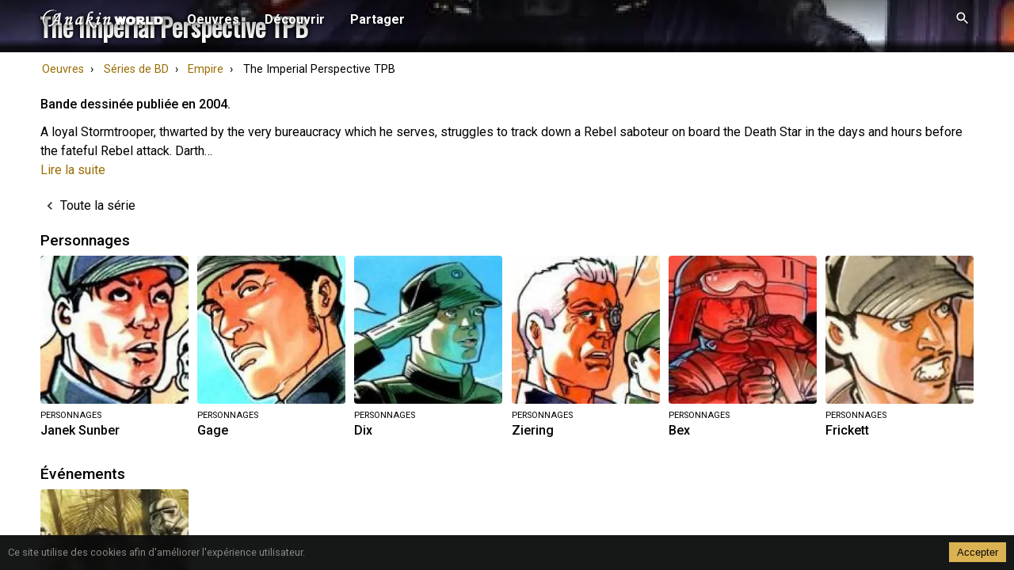

--- FILE ---
content_type: text/html; charset=utf-8
request_url: https://www.anakinworld.com/bandes-dessinees/empire/the-imperial-perspective-tpb
body_size: 19412
content:
<!DOCTYPE html><html lang="fr"><head><meta charSet="utf-8"/><link rel="preconnect" href="https://fonts.gstatic.com" crossorigin="anonymous"/><meta name="viewport" content="width=device-width"/><link rel="manifest" href="/manifest.webmanifest"/><link rel="apple-touch-icon" href="/icons/apple-touch-icon.png"/><meta name="theme-color" content="#0a0b0b"/><title>The Imperial Perspective TPB - Anakinworld</title><meta name="description" content="A loyal Stormtrooper, thwarted by the very bureaucracy which he serves, struggles to track down a Rebel saboteur on board the Death Star in the days and hours before the fateful Rebel attack. Darth Vader, the sole survivor of the explosion of the Death Star, crash lands on a primitive world where savagery is the key to survival. A young Imperial lieutenant learns all service comes at a price when his small company of Stormtroopers is attacked by thousands of angry aliens. Assassins from a planet destroyed by the Empire close on their target-the Dark Lord, Darth Vader.
 
Collecting issues #13-#14 and #16-#19 of the Empire series. All told from the point of view of the major villains of the Star Wars galaxy-the Imperials. But, as these stories show, even the &quot;bad guys&quot; are no strangers to loyalty, honor, and sacrifice!"/><link rel="canonical" href="https://www.anakinworld.com/bandes-dessinees/empire/the-imperial-perspective-tpb"/><script type="application/ld+json">{"@context":"https://schema.org","@type":"Organization","name":"Anakinworld","url":"https://www.anakinworld.com","logo":"https://www.anakinworld.com/assets/logo/logo_square.svg","sameAs":["https://twitter.com/anakinworld","https://www.facebook.com/anakinworld"]}</script><script type="application/ld+json">{"@context":"https://schema.org","@type":"WebSite","@id":"https://www.anakinworld.com","url":"https://www.anakinworld.com","name":"Anakinworld","description":"L&apos;Encyclopédie Star Wars : Plus de 11000 références ! Une Encyclopédie pour un nouveau regard sur l&apos;Univers Etendu !","image":"https://www.anakinworld.com/assets/logo/logo_square.svg"}</script><script type="application/ld+json">{"@context":"https://schema.org","@type":"ComicStory","name":"The Imperial Perspective TPB","description":"A loyal Stormtrooper, thwarted by the very bureaucracy which he serves, struggles to track down a Rebel saboteur on board the Death Star in the days and hours before the fateful Rebel attack. Darth Vader, the sole survivor of the explosion of the Death Star, crash lands on a primitive world where savagery is the key to survival. A young Imperial lieutenant learns all service comes at a price when his small company of Stormtroopers is attacked by thousands of angry aliens. Assassins from a planet destroyed by the Empire close on their target-the Dark Lord, Darth Vader.\r\n \r\nCollecting issues #13-#14 and #16-#19 of the Empire series. All told from the point of view of the major villains of the Star Wars galaxy-the Imperials. But, as these stories show, even the &quot;bad guys&quot; are no strangers to loyalty, honor, and sacrifice!","disambiguatingDescription":"Bande dessinée de l&apos;univers Star Wars Légendes.","image":["https://media.anakinworld.com/uploads/sources/original/the-imperial-perspective-tpb-16163.jpg","https://media.anakinworld.com/uploads/sources/page_full/the-imperial-perspective-tpb-16163.jpg"],"url":"https://www.anakinworld.com/bandes-dessinees/empire/the-imperial-perspective-tpb","workExample":{"@type":"ComicStory","datePublished":"2004-10-26T22:00:00.000Z","name":"The Imperial Perspective TPB","inLanguage":"fr"}}</script><script type="application/ld+json">{"@context":"https://schema.org","@type":"BreadcrumbList","itemListElement":[{"@type":"ListItem","position":1,"name":"Oeuvres","item":"https://www.anakinworld.com/oeuvres"},{"@type":"ListItem","position":2,"name":"Séries de BD","item":"https://www.anakinworld.com/bandes-dessinees"},{"@type":"ListItem","position":3,"name":"Empire","item":"https://www.anakinworld.com/bandes-dessinees/empire"},{"@type":"ListItem","position":4,"name":"The Imperial Perspective TPB"}]}</script><link rel="preload" as="image" imageSrcSet="/_next/image?url=https%3A%2F%2Fmedia.anakinworld.com%2Fuploads%2Fsources%2Flandscape_full%2Fthe-imperial-perspective-tpb-16163.jpg%3Fts%3D1649013350&amp;w=640&amp;q=75 640w, /_next/image?url=https%3A%2F%2Fmedia.anakinworld.com%2Fuploads%2Fsources%2Flandscape_full%2Fthe-imperial-perspective-tpb-16163.jpg%3Fts%3D1649013350&amp;w=750&amp;q=75 750w, /_next/image?url=https%3A%2F%2Fmedia.anakinworld.com%2Fuploads%2Fsources%2Flandscape_full%2Fthe-imperial-perspective-tpb-16163.jpg%3Fts%3D1649013350&amp;w=1080&amp;q=75 1080w, /_next/image?url=https%3A%2F%2Fmedia.anakinworld.com%2Fuploads%2Fsources%2Flandscape_full%2Fthe-imperial-perspective-tpb-16163.jpg%3Fts%3D1649013350&amp;w=1200&amp;q=75 1200w, /_next/image?url=https%3A%2F%2Fmedia.anakinworld.com%2Fuploads%2Fsources%2Flandscape_full%2Fthe-imperial-perspective-tpb-16163.jpg%3Fts%3D1649013350&amp;w=1920&amp;q=75 1920w, /_next/image?url=https%3A%2F%2Fmedia.anakinworld.com%2Fuploads%2Fsources%2Flandscape_full%2Fthe-imperial-perspective-tpb-16163.jpg%3Fts%3D1649013350&amp;w=3840&amp;q=75 3840w" imageSizes="100vw"/><meta name="next-head-count" content="14"/><link href="https://fonts.googleapis.com/css2?family=Oswald&amp;family=Roboto:wght@400;500;700&amp;display=swap" rel="stylesheet"/><link rel="preload" href="/_next/static/css/d9ae44dc5ee360ed.css" as="style"/><link rel="stylesheet" href="/_next/static/css/d9ae44dc5ee360ed.css" data-n-g=""/><link rel="preload" href="/_next/static/css/4fcc85133a8cd54e.css" as="style"/><link rel="stylesheet" href="/_next/static/css/4fcc85133a8cd54e.css" data-n-p=""/><noscript data-n-css=""></noscript><script defer="" nomodule="" src="/_next/static/chunks/polyfills-c67a75d1b6f99dc8.js"></script><script src="/_next/static/chunks/webpack-97a5e64d5f17ccff.js" defer=""></script><script src="/_next/static/chunks/framework-096a9733e9de599d.js" defer=""></script><script src="/_next/static/chunks/main-c3a40ac4cd38591d.js" defer=""></script><script src="/_next/static/chunks/pages/_app-201a0d3ae4984113.js" defer=""></script><script src="/_next/static/chunks/777cf710-0c1f818a9df1aa90.js" defer=""></script><script src="/_next/static/chunks/65-d0666bec9d052733.js" defer=""></script><script src="/_next/static/chunks/175-03042eff101b3c25.js" defer=""></script><script src="/_next/static/chunks/90-4ae6bf9818ece1e5.js" defer=""></script><script src="/_next/static/chunks/170-6e7470c8f5c60588.js" defer=""></script><script src="/_next/static/chunks/pages/bandes-dessinees/%5B...parameters%5D-b31ab276e59c90f9.js" defer=""></script><script src="/_next/static/MjtlVIexmcolS3lavq0NI/_buildManifest.js" defer=""></script><script src="/_next/static/MjtlVIexmcolS3lavq0NI/_ssgManifest.js" defer=""></script></head><body><div id="__next"><div class="Layout_container__RbFge"><div></div><header class="DesktopHeader_container__bj89K"><div class="DesktopHeader_innerContainer__XizGN"><div class="DesktopHeader_logo__eujcY"><a title="Anakinworld" href="/"><svg version="1.0" xmlns="http://www.w3.org/2000/svg" width="3116.000000pt" height="593.000000pt" viewBox="0 0 3116.000000 593.000000" preserveAspectRatio="xMidYMid meet"><g transform="translate(0.000000,593.000000) scale(0.100000,-0.100000)" fill="#000000" stroke="none"><path d="M2775 5434 c-515 -54 -934 -219 -1325 -522 -106 -83 -306 -281 -390 -387 -274 -346 -448 -748 -517 -1195 -25 -160 -25 -520 0 -680 57 -368 183 -704 375 -995 109 -167 186 -261 326 -400 133 -132 239 -218 391 -318 98 -64 283 -167 300 -167 5 0 -25 23 -66 51 -172 118 -382 314 -509 474 -274 345 -448 748 -517 1195 -25 160 -25 520 0 680 69 447 243 849 517 1195 84 106 284 304 390 387 352 273 734 436 1180 505 84 13 175 18 340 18 241 0 359 -13 560 -61 110 -26 264 -74 339 -106 75 -32 57 -12 -36 38 -236 129 -527 225 -813 269 -101 16 -459 28 -545 19z"></path><path d="M12664 5046 c-335 -89 -598 -292 -745 -579 -97 -188 -129 -308 -494 -1832 l-184 -770 28 -40 29 -40 191 -3 c191 -2 191 -2 201 20 5 13 52 216 105 453 53 236 98 431 100 434 7 6 55 -52 107 -129 57 -86 122 -217 233 -475 108 -251 225 -500 273 -582 142 -242 321 -423 504 -507 245 -114 556 -106 742 17 166 111 247 271 222 440 -16 109 -122 195 -227 185 -98 -10 -179 -98 -179 -195 0 -24 9 -70 21 -103 29 -85 24 -100 -41 -133 -50 -26 -62 -28 -140 -25 -248 11 -405 196 -635 743 -98 234 -204 447 -276 554 -61 92 -184 227 -243 268 l-29 20 99 17 c124 22 290 76 371 122 189 105 329 276 364 442 17 85 8 197 -23 264 -32 69 -96 135 -163 168 -70 35 -207 35 -315 2 -137 -43 -286 -130 -425 -248 -43 -37 -65 -50 -62 -38 3 10 45 191 92 402 121 540 153 644 224 725 49 55 82 60 231 37 270 -43 373 -37 455 25 91 70 103 222 23 307 -53 55 -103 72 -228 75 -96 3 -130 -1 -206 -21z m-52 -1593 c43 -39 45 -136 5 -223 -64 -136 -271 -228 -554 -247 l-103 -6 0 28 c0 22 22 51 108 137 264 269 464 384 544 311z"></path><path d="M14795 4761 c-88 -24 -152 -76 -192 -155 -31 -61 -42 -173 -23 -230 28 -87 117 -149 210 -149 72 1 118 21 179 78 179 167 120 437 -99 459 -25 3 -58 1 -75 -3z"></path><path d="M4960 4694 c-25 -19 -69 -43 -98 -54 -51 -19 -210 -42 -382 -55 -503 -37 -782 -138 -983 -355 -183 -198 -251 -518 -143 -678 83 -123 261 -128 342 -10 42 59 42 115 4 227 -25 71 -31 104 -28 140 10 106 100 223 217 285 91 48 183 70 388 95 92 12 185 23 206 26 l37 5 -93 -117 c-227 -286 -450 -602 -873 -1238 -581 -875 -814 -1163 -1028 -1270 -81 -41 -119 -44 -255 -15 -120 25 -164 25 -219 -1 -115 -56 -137 -229 -42 -328 55 -57 133 -83 245 -84 115 0 194 20 320 83 262 130 471 360 913 1006 l152 221 46 7 c26 3 186 6 355 6 l309 0 -5 -27 c-3 -16 -14 -92 -25 -170 -22 -149 -68 -332 -118 -470 l-30 -82 31 -41 c32 -41 33 -42 82 -36 140 17 307 17 451 2 152 -16 358 -21 425 -10 l36 6 15 89 14 88 -35 35 -36 34 -90 -11 c-84 -10 -259 0 -306 18 -13 5 -9 61 33 443 53 491 216 1718 255 1917 13 72 33 166 44 210 10 44 15 82 11 86 -4 3 -27 18 -52 32 l-45 25 -45 -34z m-451 -926 c-23 -125 -106 -696 -115 -793 -4 -38 -11 -76 -17 -82 -7 -10 -66 -13 -231 -13 -121 0 -238 3 -258 6 l-37 7 256 381 c224 333 408 596 418 596 1 0 -6 -46 -16 -102z"></path><path d="M10365 3854 c-33 -8 -70 -16 -81 -19 -12 -3 -31 -21 -43 -40 l-20 -35 -117 0 c-371 0 -607 -102 -890 -384 -448 -448 -671 -1109 -493 -1465 98 -197 290 -242 535 -127 86 41 232 137 320 212 35 30 64 53 64 51 0 -2 -7 -27 -16 -56 -77 -259 122 -348 441 -197 108 51 178 96 266 167 80 66 309 271 309 277 0 3 -61 79 -100 123 -3 4 -25 9 -50 13 -44 6 -47 4 -110 -50 -69 -59 -183 -140 -239 -169 l-34 -17 7 64 c24 210 156 762 295 1232 56 186 101 344 101 350 0 12 -71 87 -80 85 -3 0 -32 -7 -65 -15z m-440 -472 c20 -7 18 -19 -70 -347 -96 -362 -119 -432 -170 -535 -96 -191 -289 -350 -425 -350 -48 0 -61 4 -84 26 -14 15 -30 43 -36 63 -15 54 -12 247 5 347 41 236 181 531 314 664 54 54 149 107 226 126 53 13 206 17 240 6z"></path><path d="M22340 3833 c-244 -18 -490 -97 -643 -207 -86 -60 -197 -180 -245 -262 -91 -159 -130 -307 -138 -529 -23 -607 285 -984 881 -1081 143 -23 429 -23 565 -1 438 74 716 287 836 641 42 122 58 229 57 391 0 209 -33 366 -108 515 -97 194 -282 357 -500 441 -191 74 -466 110 -705 92z m272 -634 c103 -22 155 -63 202 -156 57 -114 73 -282 42 -432 -26 -123 -73 -184 -182 -233 -39 -17 -73 -23 -170 -26 -132 -5 -211 10 -269 51 -40 28 -50 41 -86 111 -81 155 -75 420 12 556 40 65 107 110 186 129 55 13 203 13 265 0z"></path><path d="M18418 3796 c-16 -22 -7 -53 268 -957 157 -514 294 -964 305 -1001 l20 -68 352 0 352 0 91 362 90 363 98 -330 c54 -182 103 -345 108 -363 l9 -32 353 0 353 0 251 1001 c241 965 250 1003 234 1025 l-17 23 -341 1 -340 0 -73 -342 c-40 -189 -75 -353 -79 -366 -8 -24 -16 -1 -172 486 l-72 222 -326 -2 -325 -3 -103 -370 c-74 -268 -104 -364 -110 -350 -5 11 -58 178 -119 370 l-112 350 -339 2 -339 3 -17 -24z"></path><path d="M23932 3797 l-22 -23 0 -980 0 -981 23 -21 c23 -22 27 -22 384 -22 335 0 361 1 376 18 14 16 17 55 19 292 l3 274 280 -292 280 -292 401 0 c376 0 402 1 417 18 15 16 17 53 17 314 l0 295 -23 21 c-23 22 -30 22 -308 22 l-284 1 -40 53 c-22 30 -40 57 -40 62 0 4 30 17 67 30 223 75 385 232 427 414 15 63 13 231 -3 322 -20 108 -64 187 -161 283 -109 110 -237 174 -409 204 -38 7 -303 11 -721 11 l-662 0 -21 -23z m1275 -567 c68 -41 73 -218 7 -249 -16 -7 -107 -11 -264 -11 l-240 0 0 140 0 140 233 0 c212 0 235 -2 264 -20z"></path><path d="M26297 3802 c-16 -17 -17 -101 -17 -1009 0 -946 1 -991 18 -1006 17 -16 92 -17 879 -17 820 0 861 1 876 18 15 16 17 53 17 314 l0 295 -23 21 c-23 22 -23 22 -535 22 l-512 0 0 673 c0 640 -1 675 -18 690 -17 15 -55 17 -344 17 -302 0 -326 -1 -341 -18z"></path><path d="M28332 3797 l-22 -23 0 -980 0 -981 23 -21 23 -22 660 0 c703 0 768 4 919 51 79 24 188 77 255 122 230 158 359 441 377 827 14 304 -70 564 -241 747 -107 115 -237 194 -406 247 -165 53 -220 56 -921 56 l-646 0 -21 -23z m1177 -563 c61 -18 138 -83 176 -149 35 -59 55 -156 55 -272 0 -233 -57 -364 -192 -439 l-53 -29 -222 -3 -223 -4 0 456 0 456 203 0 c156 0 216 -4 256 -16z"></path><path d="M6714 3796 c-174 -40 -334 -138 -583 -360 l-111 -99 0 -46 c0 -40 5 -52 39 -89 34 -37 44 -42 81 -42 35 0 48 6 74 34 87 94 266 229 266 201 0 -26 -268 -1162 -319 -1350 l-48 -180 25 -35 c14 -19 31 -38 36 -42 6 -4 95 -8 197 -8 l187 0 7 28 c4 15 53 227 110 472 109 471 143 583 205 679 109 169 389 391 523 416 34 7 37 6 37 -17 0 -39 -55 -249 -130 -498 -186 -612 -224 -850 -160 -998 38 -87 120 -142 213 -142 137 0 364 140 602 372 l140 136 -18 34 c-38 69 -69 98 -117 104 -45 5 -45 5 -150 -85 -131 -112 -219 -181 -232 -181 -18 0 -1 123 36 275 19 77 76 273 126 435 138 450 170 572 177 677 5 72 2 103 -11 145 -59 181 -229 221 -461 110 -121 -59 -368 -232 -492 -346 -24 -21 -43 -34 -43 -28 0 6 14 72 30 145 35 158 36 181 10 224 -38 63 -131 85 -246 59z"></path><path d="M14470 3795 c-80 -22 -264 -116 -345 -177 -38 -29 -123 -104 -188 -168 l-118 -115 7 -48 c7 -46 11 -52 77 -102 l71 -53 115 110 c113 108 197 175 207 165 3 -3 -29 -119 -71 -258 -191 -639 -282 -1037 -273 -1195 10 -163 124 -254 283 -227 150 26 317 134 578 374 97 90 97 91 97 138 0 47 -2 50 -69 109 l-68 61 -29 -31 c-79 -83 -308 -268 -318 -257 -7 7 23 173 58 314 19 77 74 275 121 440 219 754 223 776 173 852 -14 22 -43 48 -65 59 -50 24 -170 29 -243 9z"></path><path d="M16224 3796 c-174 -40 -337 -141 -584 -361 -110 -99 -110 -99 -110 -145 0 -41 5 -50 43 -88 35 -35 49 -42 81 -42 35 0 48 8 125 83 106 101 211 176 211 151 0 -38 -282 -1223 -343 -1445 l-24 -86 34 -42 35 -41 188 0 c171 0 189 2 194 18 2 9 50 215 106 457 108 467 146 600 201 691 100 166 394 404 532 429 35 7 37 6 37 -19 0 -39 -52 -240 -125 -481 -132 -438 -195 -705 -195 -827 0 -176 61 -286 176 -318 152 -43 386 85 676 369 l137 134 -42 61 c-38 55 -47 62 -89 70 -53 10 -55 9 -225 -141 -94 -83 -160 -129 -170 -119 -22 22 45 312 157 671 158 513 190 636 190 744 0 258 -193 355 -459 231 -121 -57 -297 -177 -458 -312 -51 -43 -93 -74 -93 -69 0 5 14 68 30 141 35 155 37 184 10 227 -38 63 -131 85 -246 59z"></path></g></svg></a></div><div class="DesktopHeader_menu__RcyKs"><div class="DesktopHeader_category___RfpM"><span class="DesktopHeader_categoryName__vrOWP">Oeuvres</span><ul class="DesktopHeader_items__jttoV"><li><a class="DesktopHeader_link__Y0LCr" href="/films"><svg width="20" height="20" viewBox="0 0 20 20" fill="none" xmlns="http://www.w3.org/2000/svg"><path d="M17.5156 8.12503H4.07812L17.4062 5.46878C17.7383 5.40628 17.9531 5.08988 17.8906 4.76175L17.543 2.98832C17.4805 2.66019 17.1602 2.44925 16.8281 2.51175L2.37109 5.38675C2.03906 5.44925 1.82422 5.76566 1.88672 6.08988L2.23438 7.86332C2.25781 7.97269 2.31641 8.06644 2.38672 8.14457C2.09766 8.19144 1.875 8.42582 1.875 8.7266V16.8985C1.875 17.2305 2.14844 17.5 2.48437 17.5H17.5156C17.8516 17.5 18.125 17.2305 18.125 16.8985V8.7266C18.125 8.39457 17.8516 8.12503 17.5156 8.12503ZM11.9141 15.7188L9.93359 14.3008L7.95312 15.7188L8.71484 13.4375L6.73047 12.0313H9.17969L9.92969 9.75003L10.6836 12.0313H13.1328L11.1484 13.4375L11.9141 15.7188Z" fill="white"></path></svg><span>Films</span></a></li><li><a class="DesktopHeader_link__Y0LCr" href="/series-tv"><svg width="20" height="20" viewBox="0 0 20 20" fill="none" xmlns="http://www.w3.org/2000/svg"><path d="M1.92004 9.55333V14.1133H5.74004H9.56004V14.5933V15.0733H7.02004H4.48004V15.4933V15.9133H10H15.52V15.4933V15.0733H12.98H10.44V14.5933V14.1133H14.3H18.16V9.55333V4.99333H10.04H1.92004V9.55333ZM10.504 8.38133C12.084 9.29333 12.548 9.58133 12.512 9.61733C12.484 9.64133 11.604 10.1533 10.56 10.7533C9.51604 11.3573 8.60004 11.8813 8.53204 11.9253L8.40004 12.0013V9.59733C8.40004 8.27333 8.40804 7.19333 8.42404 7.19333C8.43604 7.19333 9.37204 7.72933 10.504 8.38133Z" fill="white"></path></svg><span>Séries TV</span></a></li><li><a class="DesktopHeader_link__Y0LCr" href="/jeux-video"><svg width="20" height="20" viewBox="0 0 20 20" fill="none" xmlns="http://www.w3.org/2000/svg"><path d="M14.7577 3.91012C13.0038 3.39059 12.453 4.37496 9.99989 4.37496C7.54676 4.37496 6.99598 3.38668 5.24207 3.91012C3.48817 4.42965 2.61317 6.2695 1.78504 9.72262C0.956917 13.1797 1.10926 15.6757 2.08582 16.1406C3.06239 16.6054 4.16395 15.539 5.21473 14.2226C6.06629 13.1914 6.49207 13.125 9.99989 13.125C13.5038 13.125 13.8671 13.1523 14.785 14.2226C15.8358 15.539 16.9374 16.6054 17.9139 16.1406C18.8905 15.6757 19.0429 13.1797 18.2147 9.72262C17.3866 6.2695 16.5077 4.43356 14.7577 3.91012ZM5.0077 10.3007C4.16004 10.3007 3.47254 9.60934 3.47254 8.75387C3.47254 7.90231 4.16004 7.207 5.0077 7.207C5.85535 7.207 6.54285 7.90231 6.54285 8.75387C6.54285 9.60543 5.85535 10.3007 5.0077 10.3007ZM12.0975 9.51559C11.6835 9.51559 11.3436 9.17575 11.3436 8.75778C11.3436 8.33981 11.6835 7.99997 12.0975 7.99997C12.5155 7.99997 12.8554 8.33981 12.8554 8.75778C12.8514 9.17575 12.5155 9.51559 12.0975 9.51559ZM13.746 11.1718C13.3319 11.1718 12.9921 10.832 12.9921 10.414C12.9921 9.99215 13.3319 9.65621 13.746 9.65621C14.1639 9.65621 14.5038 9.99606 14.5038 10.414C14.5038 10.8359 14.1639 11.1718 13.746 11.1718ZM13.746 7.85543C13.3319 7.85543 12.9921 7.51559 12.9921 7.09762C12.9921 6.67965 13.3319 6.33981 13.746 6.33981C14.1639 6.33981 14.5038 6.67965 14.5038 7.09762C14.5038 7.51559 14.1639 7.85543 13.746 7.85543ZM15.3983 9.51559C14.9804 9.51559 14.6444 9.17575 14.6444 8.75778C14.6444 8.33981 14.9843 7.99997 15.3983 7.99997C15.8124 7.99997 16.1522 8.33981 16.1522 8.75778C16.1522 9.17575 15.8163 9.51559 15.3983 9.51559Z" fill="white"></path></svg><span>Jeux Vidéo</span></a></li><li><a class="DesktopHeader_link__Y0LCr" href="/bandes-dessinees"><svg width="20" height="20" viewBox="0 0 20 20" fill="none" xmlns="http://www.w3.org/2000/svg"><path d="M7.20085 2.02724C7.15838 2.05059 7.08888 2.11285 7.04255 2.16343L6.96533 2.26071L7.10819 3.00779C7.18927 3.42024 7.3939 4.41246 7.56765 5.21401C7.73753 6.01557 8.15066 7.92608 8.47884 9.45526C9.47112 14.0662 9.47498 14.0817 9.62556 14.2179C9.69892 14.2802 9.75297 14.2879 9.98463 14.2646C10.2742 14.2413 11.5329 13.9922 12.1815 13.8288C12.7259 13.6926 12.7066 13.7237 12.6835 12.8599C12.6719 12.4747 12.6449 11.4163 12.6217 10.5058C12.5676 8.16343 12.4364 3.8716 12.4093 3.37744C12.3862 3.01946 12.3707 2.94942 12.3012 2.88328C12.2356 2.82102 11.9885 2.76654 11.0812 2.60701C10.1391 2.44359 7.31668 1.98055 7.28579 1.98444C7.28193 1.98444 7.24332 2.0039 7.20085 2.02724Z" fill="white"></path><path d="M5.80696 4.28015C5.45561 4.37354 4.73747 4.66926 4.36295 4.87159C2.77994 5.74319 1.70658 7.12451 1.44789 8.63035C1.17762 10.2101 1.56758 11.6732 2.64094 13.1051C2.91507 13.4669 3.61005 14.1829 4.12743 14.6303L4.37453 14.8482L4.3282 14.9805C4.11198 15.607 3.27029 16.4669 2.45175 16.8949C1.60233 17.3346 1.50967 17.4241 1.58303 17.7043C1.60619 17.786 1.6448 17.8716 1.67569 17.8949C1.87646 18.0661 3.50967 18.2179 4.26642 18.1401C5.68341 17.9883 6.81855 17.5058 7.55986 16.7354L7.84171 16.4436L8.18148 16.5097C8.67569 16.607 8.82627 16.5992 8.9421 16.4708C8.99229 16.4163 9.04635 16.323 9.06179 16.2724C9.09654 16.1362 8.96527 15.9144 8.81469 15.8521C8.60619 15.7626 7.67183 15.5875 7.55986 15.6148C7.50195 15.6303 7.34751 15.7704 7.17762 15.9611C6.83785 16.358 6.57917 16.5564 6.1004 16.8054C5.44789 17.144 4.89577 17.2879 4.00002 17.358C3.19693 17.4202 3.20465 17.4241 3.59075 17.1051C4.60233 16.2685 5.17376 15.3891 5.17376 14.6615C5.17376 14.4514 5.1004 14.3619 4.5753 13.9416C3.99615 13.4747 3.77222 13.2568 3.417 12.8132C2.55986 11.7315 2.16218 10.7004 2.16218 9.54864C2.16218 8.61478 2.42859 7.8249 3.00002 7.05058C3.61778 6.21012 4.55986 5.57587 5.88805 5.09338C6.52125 4.86381 6.57917 4.81323 6.55214 4.53696C6.52125 4.19844 6.34364 4.13619 5.80696 4.28015Z" fill="white"></path><path d="M13.0733 4.94552C13.0038 5.00778 12.9613 5.08949 12.9459 5.19844C12.9189 5.41245 13.0501 5.5642 13.4517 5.76653C14.2509 6.1712 14.9343 6.67704 15.6216 7.36965C16.4285 8.19066 16.942 9.04669 17.193 9.99221C17.305 10.4163 17.3127 10.4903 17.3088 11.1089C17.3088 11.7004 17.2972 11.8132 17.2084 12.1595C17.0386 12.7899 16.7837 13.2763 16.3166 13.8444C15.7606 14.5214 15.0965 14.9844 13.9266 15.5019C13.7451 15.5798 13.6911 15.6265 13.6447 15.7393C13.5405 15.9922 13.6949 16.2646 13.9459 16.2646C14.1737 16.2646 14.9266 15.9377 15.5019 15.5875C16.4942 14.9844 17.3667 13.9728 17.7799 12.9377C18.2857 11.677 18.2316 10.214 17.6332 8.85992C17.4864 8.53307 17.1467 7.96109 16.8841 7.607C16.5907 7.21011 15.9034 6.48638 15.525 6.17898C14.8455 5.62646 13.6563 4.91828 13.3281 4.87548C13.2084 4.85992 13.1583 4.87548 13.0733 4.94552Z" fill="white"></path><path d="M11.9885 15.0856C9.91898 15.2101 9.80701 15.2374 9.80701 15.607C9.80701 15.8327 9.96917 16.8677 10.0811 17.3619C10.1391 17.607 10.1892 17.7276 10.2665 17.8093C10.3823 17.9339 10.4943 17.9494 11.9306 18.0739C12.5251 18.1245 12.5753 18.1245 12.6834 18.0623C12.8456 17.965 12.8688 17.7743 12.8456 16.4981C12.8263 15.2568 12.807 15.1712 12.5599 15.1012C12.4788 15.0778 12.363 15.0623 12.2973 15.0662C12.2356 15.07 12.0966 15.0778 11.9885 15.0856Z" fill="white"></path></svg><span>BD &amp; Comics</span></a></li><li><a class="DesktopHeader_link__Y0LCr" href="/romans"><svg width="20" height="20" viewBox="0 0 20 20" fill="none" xmlns="http://www.w3.org/2000/svg"><path d="M6.06189 8.87045V15.2409H11.8245H17.5871V8.87045V2.5H11.8245H6.06189V8.87045ZM12.0588 6.07487C12.1241 6.13054 12.2586 6.41814 12.516 7.05518L12.8848 7.95817L14.1141 7.96745L15.3473 7.97364L15.4511 8.06332C15.5586 8.153 15.5586 8.15918 15.5087 8.28597C15.4587 8.40967 15.3934 8.45606 14.5137 8.96941C13.995 9.27556 13.5494 9.53223 13.5225 9.54769C13.4841 9.56316 13.5609 9.78272 13.8414 10.4692C14.0411 10.964 14.2063 11.4155 14.2063 11.4712C14.2063 11.6784 13.9259 11.7866 13.7069 11.6629C13.6531 11.6351 13.2075 11.3753 12.7157 11.0908C12.1549 10.7599 11.8053 10.5775 11.7745 10.5929C11.7515 10.6053 11.3289 10.8465 10.8448 11.1279C9.90361 11.6753 9.83062 11.7155 9.73073 11.7155C9.62701 11.7155 9.4426 11.5454 9.4426 11.4495C9.4426 11.4032 9.61164 10.9578 9.81525 10.46C10.0189 9.96208 10.1802 9.54769 10.1725 9.54151C10.161 9.53532 9.70768 9.26937 9.166 8.95085C8.36692 8.48389 8.17484 8.36019 8.15563 8.28907C8.12874 8.19011 8.18252 8.05713 8.25935 8.01384C8.28625 8.00147 8.87019 7.98291 9.55401 7.97364L10.8026 7.95817L11.1906 7.02116C11.448 6.38721 11.6017 6.06869 11.6516 6.03776C11.7707 5.96664 11.9512 5.98519 12.0588 6.07487Z" fill="white"></path><path d="M5.03611 2.63913C4.70188 2.77211 4.44833 2.98549 4.28313 3.2669L4.1602 3.47409L4.14867 9.60642L4.14099 15.7418L4.32155 15.6336C4.56358 15.4944 4.91702 15.3522 5.18978 15.2872L5.40876 15.2378V8.88279C5.40876 3.53594 5.40108 2.5309 5.35498 2.5309C5.32808 2.5309 5.1821 2.58037 5.03611 2.63913Z" fill="white"></path><path d="M5.3828 15.7821C4.8949 15.8903 4.48 16.1532 4.27254 16.4933C4.16882 16.6665 4.16113 16.7036 4.16113 17.0345C4.16113 17.3747 4.16882 17.4025 4.28407 17.5942C4.44158 17.8509 4.74892 18.0859 5.09083 18.2189L5.35207 18.3179L11.4373 18.3271L17.5226 18.3333L17.4612 18.2653C16.835 17.554 16.7889 16.6881 17.3382 15.9429C17.4112 15.8439 17.4727 15.7573 17.4727 15.748C17.4727 15.7419 14.7989 15.7357 11.5296 15.7388C6.53916 15.7388 5.55184 15.748 5.3828 15.7821Z" fill="white"></path></svg><span>Romans</span></a></li></ul></div><div class="DesktopHeader_category___RfpM"><span class="DesktopHeader_categoryName__vrOWP">Découvrir</span><ul class="DesktopHeader_items__jttoV"><li><a class="DesktopHeader_link__Y0LCr" href="/encyclopedie"><svg width="20" height="20" viewBox="0 0 20 20" fill="none" xmlns="http://www.w3.org/2000/svg"><path d="M1.79688 16.9969C1.86945 14.6736 2.63055 11.5312 4.01715 8.96752C3.90367 8.55244 3.84328 8.11877 3.84328 7.67236C3.84328 5.04369 5.92801 2.84869 8.7082 2.32068V6.86134C8.7082 7.46857 9.20219 7.96259 9.80922 7.96259H10.1909C10.7984 7.96259 11.2921 7.46857 11.2921 6.86134V2.32068C14.0723 2.84869 16.157 5.04369 16.157 7.67236C16.157 8.11881 16.0966 8.55244 15.9832 8.96752C17.3698 11.5312 18.1309 14.6736 18.2031 16.9969C17.9138 16.194 17.4336 14.9183 16.863 13.6217C15.5602 10.6615 14.4659 9.06853 13.5168 8.75216C11.7711 8.17045 10.4886 8.94607 10.0002 9.32517C9.51133 8.94607 8.22922 8.17017 6.48359 8.75216C5.53437 9.06857 4.4398 10.6615 3.13738 13.6217C2.56668 14.9183 2.08656 16.194 1.79688 16.9969ZM8.89191 16.6724V15.3645L7.9477 16.6724H8.89191ZM9.80918 7.35424H10.1909C10.4634 7.35424 10.6843 7.13365 10.6843 6.86138V2.45216C10.6843 2.18017 10.4634 1.95927 10.1909 1.95927H9.80918C9.53688 1.95927 9.31602 2.18017 9.31602 2.45216V6.86134C9.31602 7.13361 9.53691 7.35424 9.80918 7.35424ZM11.111 16.6724H12.0526L11.111 15.3685V16.6724ZM16.3048 13.8626C16.852 15.1055 17.3146 16.3293 17.6031 17.1258C16.7329 16.806 15.854 16.5395 14.9716 16.3267L15.9933 13.9427L13.385 18.0408H6.61766L4.00988 13.9427L4.99508 16.2405C4.10566 16.4576 3.24184 16.7383 2.41227 17.0834C2.70195 16.2861 3.15797 15.0835 3.69527 13.8626C5.28422 10.2529 6.24469 9.47259 6.67574 9.3292C8.51574 8.71556 9.73461 9.89029 9.78512 9.93994L9.99934 10.1524L10.2141 9.94048C10.2655 9.89029 11.4843 8.71556 13.3246 9.3292C13.7554 9.47259 14.7161 10.2529 16.3048 13.8626ZM7.65047 13.2472C8.33465 13.2472 9.31605 11.2845 9.31605 11.2845C9.31605 11.2845 8.61504 9.86763 6.57938 10.6006C5.21102 11.0929 6.96656 13.2472 7.65047 13.2472ZM13.2413 17.2808L12.5455 16.3165L10.5496 13.5515C10.6338 13.4379 10.6843 13.2977 10.6843 13.1454C10.6843 12.7677 10.3778 12.4612 10.0001 12.4612C9.62219 12.4612 9.31598 12.7677 9.31598 13.1454C9.31598 13.2977 9.36648 13.4379 9.45063 13.5515L7.45473 16.3165L6.75867 17.2808H7.94766H12.0526H13.2413ZM13.4207 10.6006C11.385 9.86763 10.6843 11.2845 10.6843 11.2845C10.6843 11.2845 11.6654 13.2472 12.3499 13.2472C13.0338 13.2472 14.789 11.0929 13.4207 10.6006ZM9.33574 16.6724H9.77957V14.1349L9.33574 14.7496V16.6724ZM10.2234 16.6724H10.6672V14.7537L10.2234 14.139V16.6724Z" fill="white"></path></svg><span>L&#x27;univers Star Wars</span></a></li><li><a class="DesktopHeader_link__Y0LCr" href="/encyclopedie/listes/chronologie"><svg width="20" height="20" viewBox="0 0 20 20" fill="none" xmlns="http://www.w3.org/2000/svg"><path d="M7.98867 2.55477C7.81543 2.63008 6.1281 4.29717 6.07959 4.44095C6.05534 4.5231 6.05534 4.58472 6.07959 4.66688C6.12463 4.79696 7.80158 6.46405 7.98867 6.56332C8.10301 6.62152 8.26239 6.62494 11.2663 6.62494C14.7311 6.62494 14.5509 6.63521 14.6583 6.41613C14.7068 6.31685 14.7103 6.08065 14.7034 4.50257L14.693 2.69855L14.5786 2.59927L14.4678 2.5H11.2871C8.52917 2.50343 8.09262 2.51027 7.98867 2.55477Z" fill="white"></path><path d="M3.38053 3.14014V3.37292L3.18997 3.47219C2.43119 3.86244 2.30646 4.89281 2.9509 5.47476C3.05485 5.56718 3.19344 5.66303 3.25927 5.68699L3.38053 5.73149V7.46363V9.19576L3.25927 9.24026C3.08256 9.30188 2.7742 9.59969 2.67372 9.80166C2.62522 9.90093 2.56631 10.0687 2.54899 10.1748C2.45198 10.6848 2.74302 11.2462 3.22462 11.4756L3.38053 11.5509V13.2728V14.9946L3.21423 15.0768C3.02366 15.1726 2.76034 15.4362 2.65986 15.6348C2.35496 16.2236 2.62175 17.0006 3.23155 17.2916L3.38053 17.3635V17.5997V17.8359H3.7963H4.21208V17.5997V17.3635L4.39571 17.2608C4.62438 17.1341 4.81841 16.9253 4.93621 16.6754C5.01244 16.5145 5.0263 16.4358 5.0263 16.1756C5.0263 15.912 5.01244 15.8402 4.93275 15.6724C4.82187 15.4396 4.56548 15.1726 4.36106 15.0802L4.21554 15.0117L4.21208 13.2796V11.5509L4.33334 11.4927C4.48926 11.4208 4.75258 11.1812 4.85652 11.0203C5.06787 10.6848 5.09559 10.209 4.92235 9.84274C4.81148 9.61339 4.55855 9.35322 4.3576 9.26422L4.21208 9.19918V7.46363V5.72807L4.3576 5.66303C4.56202 5.57061 4.80802 5.32414 4.92235 5.08451C5.00897 4.90651 5.02283 4.83804 5.0263 4.57104C5.0263 4.3006 5.01244 4.23556 4.92582 4.05071C4.81494 3.81109 4.5343 3.52012 4.33334 3.43796L4.21208 3.39004V3.15041V2.91079H3.7963H3.38053V3.14014Z" fill="white"></path><path d="M8.14454 8.31601C7.94359 8.36393 7.86043 8.43582 6.99078 9.29162C6.06569 10.2022 6.01025 10.2741 6.07955 10.4863C6.13152 10.6404 7.81539 12.3006 7.99556 12.3725C8.1099 12.4204 8.6504 12.4273 12.7631 12.4273C17.3227 12.4273 17.4058 12.4273 17.489 12.3588C17.6553 12.2321 17.6588 12.215 17.6484 10.3151C17.638 8.58644 17.6345 8.52825 17.5687 8.45636C17.4093 8.27835 17.6068 8.2852 12.7631 8.28862C10.2788 8.29205 8.20344 8.30232 8.14454 8.31601Z" fill="white"></path><path d="M8.05812 14.1491C7.89182 14.197 6.09707 15.9531 6.06588 16.0969C6.02084 16.2989 6.0936 16.3947 6.97712 17.2608C7.59038 17.8667 7.87796 18.1268 7.98883 18.1748C8.14128 18.2432 8.20364 18.2467 11.0655 18.2467C13.6503 18.2467 13.9967 18.2398 14.0903 18.1919C14.2947 18.0892 14.2947 18.0755 14.2947 16.1722C14.2947 14.666 14.2878 14.4264 14.2393 14.3271C14.1284 14.0943 14.2704 14.1046 11.0655 14.108C9.1322 14.1114 8.13781 14.1251 8.05812 14.1491Z" fill="white"></path></svg><span>Chronologie</span></a></li></ul></div><div class="DesktopHeader_category___RfpM"><span class="DesktopHeader_categoryName__vrOWP">Partager</span><ul class="DesktopHeader_items__jttoV"><li><a class="DesktopHeader_link__Y0LCr" href="https://discord.gg/Nh3URNKaA3"><span>Discord</span></a></li></ul></div></div><div class="DesktopHeader_lenseBtn__2cQZ2"><a href="#search" title="Rechercher un contenu"><svg width="24" height="24" viewBox="0 0 24 24" fill="none" xmlns="http://www.w3.org/2000/svg"><path d="M15.5 14H14.71L14.43 13.73C15.41 12.59 16 11.11 16 9.5C16 5.91 13.09 3 9.5 3C5.91 3 3 5.91 3 9.5C3 13.09 5.91 16 9.5 16C11.11 16 12.59 15.41 13.73 14.43L14 14.71V15.5L19 20.49L20.49 19L15.5 14ZM9.5 14C7.01 14 5 11.99 5 9.5C5 7.01 7.01 5 9.5 5C11.99 5 14 7.01 14 9.5C14 11.99 11.99 14 9.5 14Z" fill="white"></path></svg></a></div></div></header><main class="Layout_content__W9o5j"><div class="Cover_coverContainer__AhBii"><div class="Gradient_container__H6YHF Gradient_coverGradient__KpfVY"><span style="box-sizing:border-box;display:block;overflow:hidden;width:initial;height:initial;background:none;opacity:1;border:0;margin:0;padding:0;position:absolute;top:0;left:0;bottom:0;right:0"><img alt="The Imperial Perspective TPB" sizes="100vw" srcSet="/_next/image?url=https%3A%2F%2Fmedia.anakinworld.com%2Fuploads%2Fsources%2Flandscape_full%2Fthe-imperial-perspective-tpb-16163.jpg%3Fts%3D1649013350&amp;w=640&amp;q=75 640w, /_next/image?url=https%3A%2F%2Fmedia.anakinworld.com%2Fuploads%2Fsources%2Flandscape_full%2Fthe-imperial-perspective-tpb-16163.jpg%3Fts%3D1649013350&amp;w=750&amp;q=75 750w, /_next/image?url=https%3A%2F%2Fmedia.anakinworld.com%2Fuploads%2Fsources%2Flandscape_full%2Fthe-imperial-perspective-tpb-16163.jpg%3Fts%3D1649013350&amp;w=1080&amp;q=75 1080w, /_next/image?url=https%3A%2F%2Fmedia.anakinworld.com%2Fuploads%2Fsources%2Flandscape_full%2Fthe-imperial-perspective-tpb-16163.jpg%3Fts%3D1649013350&amp;w=1200&amp;q=75 1200w, /_next/image?url=https%3A%2F%2Fmedia.anakinworld.com%2Fuploads%2Fsources%2Flandscape_full%2Fthe-imperial-perspective-tpb-16163.jpg%3Fts%3D1649013350&amp;w=1920&amp;q=75 1920w, /_next/image?url=https%3A%2F%2Fmedia.anakinworld.com%2Fuploads%2Fsources%2Flandscape_full%2Fthe-imperial-perspective-tpb-16163.jpg%3Fts%3D1649013350&amp;w=3840&amp;q=75 3840w" src="/_next/image?url=https%3A%2F%2Fmedia.anakinworld.com%2Fuploads%2Fsources%2Flandscape_full%2Fthe-imperial-perspective-tpb-16163.jpg%3Fts%3D1649013350&amp;w=3840&amp;q=75" decoding="async" data-nimg="fill" style="position:absolute;top:0;left:0;bottom:0;right:0;box-sizing:border-box;padding:0;border:none;margin:auto;display:block;width:0;height:0;min-width:100%;max-width:100%;min-height:100%;max-height:100%;object-fit:cover"/></span><div class="Gradient_gradient__h_nnG"></div><div class="Gradient_internalContainer__PmVPe"><section class="Cover_container__GqRh2"><div class="Cover_titles__EG_Br"><h1 class="Cover_title__sZ5v5">The Imperial Perspective TPB</h1></div></section></div></div></div><ul class="Breadcrumb_container__hkz1u"><li><a href="https://www.anakinworld.com/oeuvres">Oeuvres</a></li><li><a href="https://www.anakinworld.com/bandes-dessinees">Séries de BD</a></li><li><a href="https://www.anakinworld.com/bandes-dessinees/empire">Empire</a></li><li>The Imperial Perspective TPB</li></ul><div class="Description_description__jBxU5 Description_highlighted__ZsrsP Description_noBottom__XwNZC">Bande dessinée publiée en 2004.</div><div class="Description_description__jBxU5">A loyal Stormtrooper, thwarted by the very bureaucracy which he serves, struggles to track down a Rebel saboteur on board the Death Star in the days and hours before the fateful Rebel attack. Darth…<a class="Description_expandLink__ENW2s">Lire la suite</a></div><div><a class="Button_button__f_l0m Button_faded__P4adT" href="/bandes-dessinees/empire"><span class="Button_content__2NGmZ"><svg width="20" height="20" viewBox="0 0 20 20" fill="none" xmlns="http://www.w3.org/2000/svg"><path d="M12.8417 6.175L11.6667 5L6.66669 10L11.6667 15L12.8417 13.825L9.02502 10L12.8417 6.175Z" fill="#333333"></path></svg>Toute la série</span></a></div><section class="EntryList_container__wBjXZ"><h1 class="SectionTitle_title__WicIP">Personnages</h1><div class="GridList_container__JuUhz"><div class="CardItem_container__PQ0T7"><a href="/encyclopedie/janek-sunber"><div class="CardItem_picture__0ZsSM ratio-1-1"><span style="box-sizing:border-box;display:inline-block;overflow:hidden;width:initial;height:initial;background:none;opacity:1;border:0;margin:0;padding:0;position:relative;max-width:100%"><span style="box-sizing:border-box;display:block;width:initial;height:initial;background:none;opacity:1;border:0;margin:0;padding:0;max-width:100%"><img style="display:block;max-width:100%;width:initial;height:initial;background:none;opacity:1;border:0;margin:0;padding:0" alt="" aria-hidden="true" src="data:image/svg+xml,%3csvg%20xmlns=%27http://www.w3.org/2000/svg%27%20version=%271.1%27%20width=%27250%27%20height=%27250%27/%3e"/></span><img alt="Janek Sunber" src="[data-uri]" decoding="async" data-nimg="intrinsic" style="position:absolute;top:0;left:0;bottom:0;right:0;box-sizing:border-box;padding:0;border:none;margin:auto;display:block;width:0;height:0;min-width:100%;max-width:100%;min-height:100%;max-height:100%"/><noscript><img alt="Janek Sunber" loading="lazy" decoding="async" data-nimg="intrinsic" style="position:absolute;top:0;left:0;bottom:0;right:0;box-sizing:border-box;padding:0;border:none;margin:auto;display:block;width:0;height:0;min-width:100%;max-width:100%;min-height:100%;max-height:100%" srcSet="/_next/image?url=https%3A%2F%2Fmedia.anakinworld.com%2Fuploads%2Fentries%2Fsquare_maxi%2Fpersonnage-janek-sunber.jpg%3Fts%3D1649009641&amp;w=256&amp;q=75 1x, /_next/image?url=https%3A%2F%2Fmedia.anakinworld.com%2Fuploads%2Fentries%2Fsquare_maxi%2Fpersonnage-janek-sunber.jpg%3Fts%3D1649009641&amp;w=640&amp;q=75 2x" src="/_next/image?url=https%3A%2F%2Fmedia.anakinworld.com%2Fuploads%2Fentries%2Fsquare_maxi%2Fpersonnage-janek-sunber.jpg%3Fts%3D1649009641&amp;w=640&amp;q=75"/></noscript></span></div><span class="CardItem_subtitle__K18MZ">Personnages</span><div class="CardItem_title__5pS3_">Janek Sunber</div></a></div><div class="CardItem_container__PQ0T7"><a href="/encyclopedie/gage"><div class="CardItem_picture__0ZsSM ratio-1-1"><span style="box-sizing:border-box;display:inline-block;overflow:hidden;width:initial;height:initial;background:none;opacity:1;border:0;margin:0;padding:0;position:relative;max-width:100%"><span style="box-sizing:border-box;display:block;width:initial;height:initial;background:none;opacity:1;border:0;margin:0;padding:0;max-width:100%"><img style="display:block;max-width:100%;width:initial;height:initial;background:none;opacity:1;border:0;margin:0;padding:0" alt="" aria-hidden="true" src="data:image/svg+xml,%3csvg%20xmlns=%27http://www.w3.org/2000/svg%27%20version=%271.1%27%20width=%27193%27%20height=%27193%27/%3e"/></span><img alt="Gage" src="[data-uri]" decoding="async" data-nimg="intrinsic" style="position:absolute;top:0;left:0;bottom:0;right:0;box-sizing:border-box;padding:0;border:none;margin:auto;display:block;width:0;height:0;min-width:100%;max-width:100%;min-height:100%;max-height:100%"/><noscript><img alt="Gage" loading="lazy" decoding="async" data-nimg="intrinsic" style="position:absolute;top:0;left:0;bottom:0;right:0;box-sizing:border-box;padding:0;border:none;margin:auto;display:block;width:0;height:0;min-width:100%;max-width:100%;min-height:100%;max-height:100%" srcSet="/_next/image?url=https%3A%2F%2Fmedia.anakinworld.com%2Fuploads%2Fentries%2Fsquare_maxi%2Fpersonnage-gage.jpg%3Fts%3D1649009641&amp;w=256&amp;q=75 1x, /_next/image?url=https%3A%2F%2Fmedia.anakinworld.com%2Fuploads%2Fentries%2Fsquare_maxi%2Fpersonnage-gage.jpg%3Fts%3D1649009641&amp;w=640&amp;q=75 2x" src="/_next/image?url=https%3A%2F%2Fmedia.anakinworld.com%2Fuploads%2Fentries%2Fsquare_maxi%2Fpersonnage-gage.jpg%3Fts%3D1649009641&amp;w=640&amp;q=75"/></noscript></span></div><span class="CardItem_subtitle__K18MZ">Personnages</span><div class="CardItem_title__5pS3_">Gage</div></a></div><div class="CardItem_container__PQ0T7"><a href="/encyclopedie/dix"><div class="CardItem_picture__0ZsSM ratio-1-1"><span style="box-sizing:border-box;display:inline-block;overflow:hidden;width:initial;height:initial;background:none;opacity:1;border:0;margin:0;padding:0;position:relative;max-width:100%"><span style="box-sizing:border-box;display:block;width:initial;height:initial;background:none;opacity:1;border:0;margin:0;padding:0;max-width:100%"><img style="display:block;max-width:100%;width:initial;height:initial;background:none;opacity:1;border:0;margin:0;padding:0" alt="" aria-hidden="true" src="data:image/svg+xml,%3csvg%20xmlns=%27http://www.w3.org/2000/svg%27%20version=%271.1%27%20width=%27193%27%20height=%27193%27/%3e"/></span><img alt="Dix" src="[data-uri]" decoding="async" data-nimg="intrinsic" style="position:absolute;top:0;left:0;bottom:0;right:0;box-sizing:border-box;padding:0;border:none;margin:auto;display:block;width:0;height:0;min-width:100%;max-width:100%;min-height:100%;max-height:100%"/><noscript><img alt="Dix" loading="lazy" decoding="async" data-nimg="intrinsic" style="position:absolute;top:0;left:0;bottom:0;right:0;box-sizing:border-box;padding:0;border:none;margin:auto;display:block;width:0;height:0;min-width:100%;max-width:100%;min-height:100%;max-height:100%" srcSet="/_next/image?url=https%3A%2F%2Fmedia.anakinworld.com%2Fuploads%2Fentries%2Fsquare_maxi%2Fpersonnage-dix-7218.jpg%3Fts%3D1649010453&amp;w=256&amp;q=75 1x, /_next/image?url=https%3A%2F%2Fmedia.anakinworld.com%2Fuploads%2Fentries%2Fsquare_maxi%2Fpersonnage-dix-7218.jpg%3Fts%3D1649010453&amp;w=640&amp;q=75 2x" src="/_next/image?url=https%3A%2F%2Fmedia.anakinworld.com%2Fuploads%2Fentries%2Fsquare_maxi%2Fpersonnage-dix-7218.jpg%3Fts%3D1649010453&amp;w=640&amp;q=75"/></noscript></span></div><span class="CardItem_subtitle__K18MZ">Personnages</span><div class="CardItem_title__5pS3_">Dix</div></a></div><div class="CardItem_container__PQ0T7"><a href="/encyclopedie/ziering"><div class="CardItem_picture__0ZsSM ratio-1-1"><span style="box-sizing:border-box;display:inline-block;overflow:hidden;width:initial;height:initial;background:none;opacity:1;border:0;margin:0;padding:0;position:relative;max-width:100%"><span style="box-sizing:border-box;display:block;width:initial;height:initial;background:none;opacity:1;border:0;margin:0;padding:0;max-width:100%"><img style="display:block;max-width:100%;width:initial;height:initial;background:none;opacity:1;border:0;margin:0;padding:0" alt="" aria-hidden="true" src="data:image/svg+xml,%3csvg%20xmlns=%27http://www.w3.org/2000/svg%27%20version=%271.1%27%20width=%27193%27%20height=%27193%27/%3e"/></span><img alt="Ziering" src="[data-uri]" decoding="async" data-nimg="intrinsic" style="position:absolute;top:0;left:0;bottom:0;right:0;box-sizing:border-box;padding:0;border:none;margin:auto;display:block;width:0;height:0;min-width:100%;max-width:100%;min-height:100%;max-height:100%"/><noscript><img alt="Ziering" loading="lazy" decoding="async" data-nimg="intrinsic" style="position:absolute;top:0;left:0;bottom:0;right:0;box-sizing:border-box;padding:0;border:none;margin:auto;display:block;width:0;height:0;min-width:100%;max-width:100%;min-height:100%;max-height:100%" srcSet="/_next/image?url=https%3A%2F%2Fmedia.anakinworld.com%2Fuploads%2Fentries%2Fsquare_maxi%2Fpersonnage-ziering.jpg%3Fts%3D1649009648&amp;w=256&amp;q=75 1x, /_next/image?url=https%3A%2F%2Fmedia.anakinworld.com%2Fuploads%2Fentries%2Fsquare_maxi%2Fpersonnage-ziering.jpg%3Fts%3D1649009648&amp;w=640&amp;q=75 2x" src="/_next/image?url=https%3A%2F%2Fmedia.anakinworld.com%2Fuploads%2Fentries%2Fsquare_maxi%2Fpersonnage-ziering.jpg%3Fts%3D1649009648&amp;w=640&amp;q=75"/></noscript></span></div><span class="CardItem_subtitle__K18MZ">Personnages</span><div class="CardItem_title__5pS3_">Ziering</div></a></div><div class="CardItem_container__PQ0T7"><a href="/encyclopedie/bex"><div class="CardItem_picture__0ZsSM ratio-1-1"><span style="box-sizing:border-box;display:inline-block;overflow:hidden;width:initial;height:initial;background:none;opacity:1;border:0;margin:0;padding:0;position:relative;max-width:100%"><span style="box-sizing:border-box;display:block;width:initial;height:initial;background:none;opacity:1;border:0;margin:0;padding:0;max-width:100%"><img style="display:block;max-width:100%;width:initial;height:initial;background:none;opacity:1;border:0;margin:0;padding:0" alt="" aria-hidden="true" src="data:image/svg+xml,%3csvg%20xmlns=%27http://www.w3.org/2000/svg%27%20version=%271.1%27%20width=%27193%27%20height=%27193%27/%3e"/></span><img alt="Bex" src="[data-uri]" decoding="async" data-nimg="intrinsic" style="position:absolute;top:0;left:0;bottom:0;right:0;box-sizing:border-box;padding:0;border:none;margin:auto;display:block;width:0;height:0;min-width:100%;max-width:100%;min-height:100%;max-height:100%"/><noscript><img alt="Bex" loading="lazy" decoding="async" data-nimg="intrinsic" style="position:absolute;top:0;left:0;bottom:0;right:0;box-sizing:border-box;padding:0;border:none;margin:auto;display:block;width:0;height:0;min-width:100%;max-width:100%;min-height:100%;max-height:100%" srcSet="/_next/image?url=https%3A%2F%2Fmedia.anakinworld.com%2Fuploads%2Fentries%2Fsquare_maxi%2Fpersonnage-bex.jpg%3Fts%3D1649010276&amp;w=256&amp;q=75 1x, /_next/image?url=https%3A%2F%2Fmedia.anakinworld.com%2Fuploads%2Fentries%2Fsquare_maxi%2Fpersonnage-bex.jpg%3Fts%3D1649010276&amp;w=640&amp;q=75 2x" src="/_next/image?url=https%3A%2F%2Fmedia.anakinworld.com%2Fuploads%2Fentries%2Fsquare_maxi%2Fpersonnage-bex.jpg%3Fts%3D1649010276&amp;w=640&amp;q=75"/></noscript></span></div><span class="CardItem_subtitle__K18MZ">Personnages</span><div class="CardItem_title__5pS3_">Bex</div></a></div><div class="CardItem_container__PQ0T7"><a href="/encyclopedie/frickett"><div class="CardItem_picture__0ZsSM ratio-1-1"><span style="box-sizing:border-box;display:inline-block;overflow:hidden;width:initial;height:initial;background:none;opacity:1;border:0;margin:0;padding:0;position:relative;max-width:100%"><span style="box-sizing:border-box;display:block;width:initial;height:initial;background:none;opacity:1;border:0;margin:0;padding:0;max-width:100%"><img style="display:block;max-width:100%;width:initial;height:initial;background:none;opacity:1;border:0;margin:0;padding:0" alt="" aria-hidden="true" src="data:image/svg+xml,%3csvg%20xmlns=%27http://www.w3.org/2000/svg%27%20version=%271.1%27%20width=%27193%27%20height=%27193%27/%3e"/></span><img alt="Frickett" src="[data-uri]" decoding="async" data-nimg="intrinsic" style="position:absolute;top:0;left:0;bottom:0;right:0;box-sizing:border-box;padding:0;border:none;margin:auto;display:block;width:0;height:0;min-width:100%;max-width:100%;min-height:100%;max-height:100%"/><noscript><img alt="Frickett" loading="lazy" decoding="async" data-nimg="intrinsic" style="position:absolute;top:0;left:0;bottom:0;right:0;box-sizing:border-box;padding:0;border:none;margin:auto;display:block;width:0;height:0;min-width:100%;max-width:100%;min-height:100%;max-height:100%" srcSet="/_next/image?url=https%3A%2F%2Fmedia.anakinworld.com%2Fuploads%2Fentries%2Fsquare_maxi%2Fpersonnage-frickett.jpg%3Fts%3D1649010299&amp;w=256&amp;q=75 1x, /_next/image?url=https%3A%2F%2Fmedia.anakinworld.com%2Fuploads%2Fentries%2Fsquare_maxi%2Fpersonnage-frickett.jpg%3Fts%3D1649010299&amp;w=640&amp;q=75 2x" src="/_next/image?url=https%3A%2F%2Fmedia.anakinworld.com%2Fuploads%2Fentries%2Fsquare_maxi%2Fpersonnage-frickett.jpg%3Fts%3D1649010299&amp;w=640&amp;q=75"/></noscript></span></div><span class="CardItem_subtitle__K18MZ">Personnages</span><div class="CardItem_title__5pS3_">Frickett</div></a></div></div></section><section class="EntryList_container__wBjXZ"><h1 class="SectionTitle_title__WicIP">Événements</h1><div class="GridList_container__JuUhz"><div class="CardItem_container__PQ0T7"><a href="/encyclopedie/le-takital-de-maridun"><div class="CardItem_picture__0ZsSM ratio-1-1"><span style="box-sizing:border-box;display:inline-block;overflow:hidden;width:initial;height:initial;background:none;opacity:1;border:0;margin:0;padding:0;position:relative;max-width:100%"><span style="box-sizing:border-box;display:block;width:initial;height:initial;background:none;opacity:1;border:0;margin:0;padding:0;max-width:100%"><img style="display:block;max-width:100%;width:initial;height:initial;background:none;opacity:1;border:0;margin:0;padding:0" alt="" aria-hidden="true" src="data:image/svg+xml,%3csvg%20xmlns=%27http://www.w3.org/2000/svg%27%20version=%271.1%27%20width=%27193%27%20height=%27193%27/%3e"/></span><img alt="Takital de Maridun" src="[data-uri]" decoding="async" data-nimg="intrinsic" style="position:absolute;top:0;left:0;bottom:0;right:0;box-sizing:border-box;padding:0;border:none;margin:auto;display:block;width:0;height:0;min-width:100%;max-width:100%;min-height:100%;max-height:100%"/><noscript><img alt="Takital de Maridun" loading="lazy" decoding="async" data-nimg="intrinsic" style="position:absolute;top:0;left:0;bottom:0;right:0;box-sizing:border-box;padding:0;border:none;margin:auto;display:block;width:0;height:0;min-width:100%;max-width:100%;min-height:100%;max-height:100%" srcSet="/_next/image?url=https%3A%2F%2Fmedia.anakinworld.com%2Fuploads%2Fentries%2Fsquare_maxi%2Fevenement-le-takital-de-maridun.jpg%3Fts%3D1649009754&amp;w=256&amp;q=75 1x, /_next/image?url=https%3A%2F%2Fmedia.anakinworld.com%2Fuploads%2Fentries%2Fsquare_maxi%2Fevenement-le-takital-de-maridun.jpg%3Fts%3D1649009754&amp;w=640&amp;q=75 2x" src="/_next/image?url=https%3A%2F%2Fmedia.anakinworld.com%2Fuploads%2Fentries%2Fsquare_maxi%2Fevenement-le-takital-de-maridun.jpg%3Fts%3D1649009754&amp;w=640&amp;q=75"/></noscript></span></div><span class="CardItem_subtitle__K18MZ">Événements</span><div class="CardItem_title__5pS3_">Takital de Maridun</div></a></div></div></section><section class="EntryList_container__wBjXZ"><h1 class="SectionTitle_title__WicIP">Factions</h1><div class="GridList_container__JuUhz"><div class="CardItem_container__PQ0T7"><a href="/encyclopedie/grades-imperiaux"><div class="CardItem_picture__0ZsSM ratio-1-1"><span style="box-sizing:border-box;display:inline-block;overflow:hidden;width:initial;height:initial;background:none;opacity:1;border:0;margin:0;padding:0;position:relative;max-width:100%"><span style="box-sizing:border-box;display:block;width:initial;height:initial;background:none;opacity:1;border:0;margin:0;padding:0;max-width:100%"><img style="display:block;max-width:100%;width:initial;height:initial;background:none;opacity:1;border:0;margin:0;padding:0" alt="" aria-hidden="true" src="data:image/svg+xml,%3csvg%20xmlns=%27http://www.w3.org/2000/svg%27%20version=%271.1%27%20width=%27298%27%20height=%27298%27/%3e"/></span><img alt="Grades Impériaux" src="[data-uri]" decoding="async" data-nimg="intrinsic" style="position:absolute;top:0;left:0;bottom:0;right:0;box-sizing:border-box;padding:0;border:none;margin:auto;display:block;width:0;height:0;min-width:100%;max-width:100%;min-height:100%;max-height:100%"/><noscript><img alt="Grades Impériaux" loading="lazy" decoding="async" data-nimg="intrinsic" style="position:absolute;top:0;left:0;bottom:0;right:0;box-sizing:border-box;padding:0;border:none;margin:auto;display:block;width:0;height:0;min-width:100%;max-width:100%;min-height:100%;max-height:100%" srcSet="/_next/image?url=https%3A%2F%2Fmedia.anakinworld.com%2Fuploads%2Fentries%2Fsquare_maxi%2Fgrades-imperiaux-cdac3c86fba3c4cd3215017a112aa9ad60bad6cf.png%3Fts%3D1652039567&amp;w=384&amp;q=75 1x, /_next/image?url=https%3A%2F%2Fmedia.anakinworld.com%2Fuploads%2Fentries%2Fsquare_maxi%2Fgrades-imperiaux-cdac3c86fba3c4cd3215017a112aa9ad60bad6cf.png%3Fts%3D1652039567&amp;w=640&amp;q=75 2x" src="/_next/image?url=https%3A%2F%2Fmedia.anakinworld.com%2Fuploads%2Fentries%2Fsquare_maxi%2Fgrades-imperiaux-cdac3c86fba3c4cd3215017a112aa9ad60bad6cf.png%3Fts%3D1652039567&amp;w=640&amp;q=75"/></noscript></span></div><span class="CardItem_subtitle__K18MZ">Organisations</span><div class="CardItem_title__5pS3_">Grades Impériaux</div></a></div></div></section><section class="EntryList_container__wBjXZ"><h1 class="SectionTitle_title__WicIP">Autres articles sur cette bande dessinée</h1><div class="GridList_container__JuUhz"><div class="Gradient_container__H6YHF Gradient_tileGradient__e95j3"><span style="box-sizing:border-box;display:block;overflow:hidden;width:initial;height:initial;background:none;opacity:1;border:0;margin:0;padding:0;position:absolute;top:0;left:0;bottom:0;right:0"><img alt="Véhicules" src="[data-uri]" decoding="async" data-nimg="fill" style="position:absolute;top:0;left:0;bottom:0;right:0;box-sizing:border-box;padding:0;border:none;margin:auto;display:block;width:0;height:0;min-width:100%;max-width:100%;min-height:100%;max-height:100%;object-fit:cover"/><noscript><img alt="Véhicules" loading="lazy" decoding="async" data-nimg="fill" style="position:absolute;top:0;left:0;bottom:0;right:0;box-sizing:border-box;padding:0;border:none;margin:auto;display:block;width:0;height:0;min-width:100%;max-width:100%;min-height:100%;max-height:100%;object-fit:cover" sizes="100vw" srcSet="/_next/image?url=%2Fassets%2Ftypes%2Ftile_maxi_vehicules.jpg%3Fts%3D&amp;w=640&amp;q=75 640w, /_next/image?url=%2Fassets%2Ftypes%2Ftile_maxi_vehicules.jpg%3Fts%3D&amp;w=750&amp;q=75 750w, /_next/image?url=%2Fassets%2Ftypes%2Ftile_maxi_vehicules.jpg%3Fts%3D&amp;w=1080&amp;q=75 1080w, /_next/image?url=%2Fassets%2Ftypes%2Ftile_maxi_vehicules.jpg%3Fts%3D&amp;w=1200&amp;q=75 1200w, /_next/image?url=%2Fassets%2Ftypes%2Ftile_maxi_vehicules.jpg%3Fts%3D&amp;w=1920&amp;q=75 1920w, /_next/image?url=%2Fassets%2Ftypes%2Ftile_maxi_vehicules.jpg%3Fts%3D&amp;w=3840&amp;q=75 3840w" src="/_next/image?url=%2Fassets%2Ftypes%2Ftile_maxi_vehicules.jpg%3Fts%3D&amp;w=3840&amp;q=75"/></noscript></span><div class="Gradient_gradient__h_nnG"></div><div class="Gradient_internalContainer__PmVPe"><a href="/bandes-dessinees/empire/the-imperial-perspective-tpb/vehicules"><div class="TileItem_container__AeUC7"><div class="TileItem_title__auMs7">Véhicules</div><span class="TileItem_subtitle__3reQQ"><span class="TileItem_count__90zkH">2<!-- --> </span>articles</span></div></a></div></div><div class="Gradient_container__H6YHF Gradient_tileGradient__e95j3"><span style="box-sizing:border-box;display:block;overflow:hidden;width:initial;height:initial;background:none;opacity:1;border:0;margin:0;padding:0;position:absolute;top:0;left:0;bottom:0;right:0"><img alt="Espèces" src="[data-uri]" decoding="async" data-nimg="fill" style="position:absolute;top:0;left:0;bottom:0;right:0;box-sizing:border-box;padding:0;border:none;margin:auto;display:block;width:0;height:0;min-width:100%;max-width:100%;min-height:100%;max-height:100%;object-fit:cover"/><noscript><img alt="Espèces" loading="lazy" decoding="async" data-nimg="fill" style="position:absolute;top:0;left:0;bottom:0;right:0;box-sizing:border-box;padding:0;border:none;margin:auto;display:block;width:0;height:0;min-width:100%;max-width:100%;min-height:100%;max-height:100%;object-fit:cover" sizes="100vw" srcSet="/_next/image?url=%2Fassets%2Ftypes%2Ftile_maxi_especes.jpg%3Fts%3D&amp;w=640&amp;q=75 640w, /_next/image?url=%2Fassets%2Ftypes%2Ftile_maxi_especes.jpg%3Fts%3D&amp;w=750&amp;q=75 750w, /_next/image?url=%2Fassets%2Ftypes%2Ftile_maxi_especes.jpg%3Fts%3D&amp;w=1080&amp;q=75 1080w, /_next/image?url=%2Fassets%2Ftypes%2Ftile_maxi_especes.jpg%3Fts%3D&amp;w=1200&amp;q=75 1200w, /_next/image?url=%2Fassets%2Ftypes%2Ftile_maxi_especes.jpg%3Fts%3D&amp;w=1920&amp;q=75 1920w, /_next/image?url=%2Fassets%2Ftypes%2Ftile_maxi_especes.jpg%3Fts%3D&amp;w=3840&amp;q=75 3840w" src="/_next/image?url=%2Fassets%2Ftypes%2Ftile_maxi_especes.jpg%3Fts%3D&amp;w=3840&amp;q=75"/></noscript></span><div class="Gradient_gradient__h_nnG"></div><div class="Gradient_internalContainer__PmVPe"><a href="/bandes-dessinees/empire/the-imperial-perspective-tpb/especes"><div class="TileItem_container__AeUC7"><div class="TileItem_title__auMs7">Espèces</div><span class="TileItem_subtitle__3reQQ"><span class="TileItem_count__90zkH">1<!-- --> </span>articles</span></div></a></div></div><div class="Gradient_container__H6YHF Gradient_tileGradient__e95j3"><span style="box-sizing:border-box;display:block;overflow:hidden;width:initial;height:initial;background:none;opacity:1;border:0;margin:0;padding:0;position:absolute;top:0;left:0;bottom:0;right:0"><img alt="Éléments Culturels" src="[data-uri]" decoding="async" data-nimg="fill" style="position:absolute;top:0;left:0;bottom:0;right:0;box-sizing:border-box;padding:0;border:none;margin:auto;display:block;width:0;height:0;min-width:100%;max-width:100%;min-height:100%;max-height:100%;object-fit:cover"/><noscript><img alt="Éléments Culturels" loading="lazy" decoding="async" data-nimg="fill" style="position:absolute;top:0;left:0;bottom:0;right:0;box-sizing:border-box;padding:0;border:none;margin:auto;display:block;width:0;height:0;min-width:100%;max-width:100%;min-height:100%;max-height:100%;object-fit:cover" sizes="100vw" srcSet="/_next/image?url=%2Fassets%2Ftypes%2Ftile_maxi_cultures.jpg%3Fts%3D&amp;w=640&amp;q=75 640w, /_next/image?url=%2Fassets%2Ftypes%2Ftile_maxi_cultures.jpg%3Fts%3D&amp;w=750&amp;q=75 750w, /_next/image?url=%2Fassets%2Ftypes%2Ftile_maxi_cultures.jpg%3Fts%3D&amp;w=1080&amp;q=75 1080w, /_next/image?url=%2Fassets%2Ftypes%2Ftile_maxi_cultures.jpg%3Fts%3D&amp;w=1200&amp;q=75 1200w, /_next/image?url=%2Fassets%2Ftypes%2Ftile_maxi_cultures.jpg%3Fts%3D&amp;w=1920&amp;q=75 1920w, /_next/image?url=%2Fassets%2Ftypes%2Ftile_maxi_cultures.jpg%3Fts%3D&amp;w=3840&amp;q=75 3840w" src="/_next/image?url=%2Fassets%2Ftypes%2Ftile_maxi_cultures.jpg%3Fts%3D&amp;w=3840&amp;q=75"/></noscript></span><div class="Gradient_gradient__h_nnG"></div><div class="Gradient_internalContainer__PmVPe"><a href="/bandes-dessinees/empire/the-imperial-perspective-tpb/cultures"><div class="TileItem_container__AeUC7"><div class="TileItem_title__auMs7">Éléments Culturels</div><span class="TileItem_subtitle__3reQQ"><span class="TileItem_count__90zkH">2<!-- --> </span>articles</span></div></a></div></div></div></section></main><footer class="Footer_container__8dANP"><div class="Footer_networks__WiI6e"><a title="Rejoignez-nous sur Twitter" href="https://twitter.com/anakinworld"><svg width="24" height="24" viewBox="0 0 24 24" fill="none" xmlns="http://www.w3.org/2000/svg"><path d="M19.995 6.68799C20.8914 6.15208 21.5622 5.30823 21.882 4.31399C21.0397 4.81379 20.118 5.16587 19.157 5.35499C17.8246 3.94552 15.7135 3.60251 14.0034 4.51764C12.2933 5.43277 11.4075 7.37948 11.841 9.26999C8.39062 9.09676 5.17598 7.4669 2.99702 4.78599C1.85986 6.74741 2.44097 9.25477 4.32502 10.516C3.64373 10.4941 2.97754 10.3096 2.38202 9.97799C2.38202 9.99599 2.38202 10.014 2.38202 10.032C2.38241 12.0751 3.82239 13.8351 5.82502 14.24C5.19308 14.4119 4.53022 14.4372 3.88702 14.314C4.45022 16.0613 6.06057 17.2583 7.89602 17.294C6.37585 18.4871 4.49849 19.1342 2.56602 19.131C2.22349 19.1315 1.88123 19.1118 1.54102 19.072C3.50341 20.333 5.78738 21.0023 8.12002 21C11.3653 21.0223 14.484 19.7429 16.7787 17.448C19.0734 15.1531 20.3526 12.0342 20.33 8.78899C20.33 8.60299 20.3257 8.41799 20.317 8.23399C21.1575 7.62659 21.8828 6.87414 22.459 6.01199C21.676 6.35905 20.8455 6.58691 19.995 6.68799Z" fill="white"></path></svg></a><a title="Rejoignez-nous sur Facebook" href="https://www.facebook.com/anakinworld"><svg width="24" height="24" viewBox="0 0 24 24" fill="none" xmlns="http://www.w3.org/2000/svg"><path d="M2.00195 12.002C2.00312 16.9214 5.58036 21.11 10.439 21.881V14.892H7.90195V12.002H10.442V9.80198C10.3284 8.75952 10.6845 7.72058 11.4136 6.96692C12.1427 6.21325 13.1693 5.823 14.215 5.90198C14.9655 5.9141 15.7141 5.98095 16.455 6.10198V8.56098H15.191C14.7558 8.50399 14.3183 8.64771 14.0017 8.95165C13.6851 9.25559 13.5237 9.68687 13.563 10.124V12.002H16.334L15.891 14.893H13.563V21.881C18.8174 21.0506 22.502 16.2518 21.9475 10.9611C21.3929 5.67035 16.7932 1.73991 11.4808 2.01716C6.16831 2.29441 2.0028 6.68229 2.00195 12.002Z" fill="white"></path></svg></a><a title="Rejoignez-nous sur Discord" href="https://discord.gg/Nh3URNKaA3"><svg width="24" height="24" viewBox="0 0 71 55" fill="none" xmlns="http://www.w3.org/2000/svg"><g><path d="M60.1045 4.8978C55.5792 2.8214 50.7265 1.2916 45.6527 0.41542C45.5603 0.39851 45.468 0.440769 45.4204 0.525289C44.7963 1.6353 44.105 3.0834 43.6209 4.2216C38.1637 3.4046 32.7345 3.4046 27.3892 4.2216C26.905 3.0581 26.1886 1.6353 25.5617 0.525289C25.5141 0.443589 25.4218 0.40133 25.3294 0.41542C20.2584 1.2888 15.4057 2.8186 10.8776 4.8978C10.8384 4.9147 10.8048 4.9429 10.7825 4.9795C1.57795 18.7309 -0.943561 32.1443 0.293408 45.3914C0.299005 45.4562 0.335386 45.5182 0.385761 45.5576C6.45866 50.0174 12.3413 52.7249 18.1147 54.5195C18.2071 54.5477 18.305 54.5139 18.3638 54.4378C19.7295 52.5728 20.9469 50.6063 21.9907 48.5383C22.0523 48.4172 21.9935 48.2735 21.8676 48.2256C19.9366 47.4931 18.0979 46.6 16.3292 45.5858C16.1893 45.5041 16.1781 45.304 16.3068 45.2082C16.679 44.9293 17.0513 44.6391 17.4067 44.3461C17.471 44.2926 17.5606 44.2813 17.6362 44.3151C29.2558 49.6202 41.8354 49.6202 53.3179 44.3151C53.3935 44.2785 53.4831 44.2898 53.5502 44.3433C53.9057 44.6363 54.2779 44.9293 54.6529 45.2082C54.7816 45.304 54.7732 45.5041 54.6333 45.5858C52.8646 46.6197 51.0259 47.4931 49.0921 48.2228C48.9662 48.2707 48.9102 48.4172 48.9718 48.5383C50.038 50.6034 51.2554 52.5699 52.5959 54.435C52.6519 54.5139 52.7526 54.5477 52.845 54.5195C58.6464 52.7249 64.529 50.0174 70.6019 45.5576C70.6551 45.5182 70.6887 45.459 70.6943 45.3942C72.1747 30.0791 68.2147 16.7757 60.1968 4.9823C60.1772 4.9429 60.1437 4.9147 60.1045 4.8978ZM23.7259 37.3253C20.2276 37.3253 17.3451 34.1136 17.3451 30.1693C17.3451 26.225 20.1717 23.0133 23.7259 23.0133C27.308 23.0133 30.1626 26.2532 30.1066 30.1693C30.1066 34.1136 27.28 37.3253 23.7259 37.3253ZM47.3178 37.3253C43.8196 37.3253 40.9371 34.1136 40.9371 30.1693C40.9371 26.225 43.7636 23.0133 47.3178 23.0133C50.9 23.0133 53.7545 26.2532 53.6986 30.1693C53.6986 34.1136 50.9 37.3253 47.3178 37.3253Z" fill="white"></path></g><defs></defs></svg></a><a title="Rejoignez-nous sur Instagram" href="https://www.instagram.com/sw_anakinworld/"><svg width="24" height="24" viewBox="0 0 256 256" xmlns="http://www.w3.org/2000/svg"><path fill="white" d="M160,128a32,32,0,1,1-32-32A32.03667,32.03667,0,0,1,160,128Zm68-44v88a56.06353,56.06353,0,0,1-56,56H84a56.06353,56.06353,0,0,1-56-56V84A56.06353,56.06353,0,0,1,84,28h88A56.06353,56.06353,0,0,1,228,84Zm-52,44a48,48,0,1,0-48,48A48.05436,48.05436,0,0,0,176,128Zm16-52a12,12,0,1,0-12,12A12,12,0,0,0,192,76Z"></path></svg></a></div><div class="Footer_links__Ujy1S"><a href="https://discord.gg/Nh3URNKaA3">Contact &amp; Recrutement sur Discord</a></div><div class="Footer_copyright__DIN5n">Développé par<!-- --> <a target="_blank" href="https://www.codartesien.fr">Codartesien</a> <!-- -->© 2003-<!-- -->2026<!-- --> Anakinworld.com.</div></footer></div></div><script id="__NEXT_DATA__" type="application/json">{"props":{"pageProps":{"key":"empire-undefined","blocks":[{"type":"cover","props":{"title":"The Imperial Perspective TPB","useBlur":false,"preTitle":null,"picture":{"id":16163,"urls":{"original":"https://media.anakinworld.com/uploads/sources/original/the-imperial-perspective-tpb-16163.jpg","page":"https://media.anakinworld.com/uploads/sources/page_full/the-imperial-perspective-tpb-16163.jpg","landscape":"https://media.anakinworld.com/uploads/sources/landscape_full/the-imperial-perspective-tpb-16163.jpg"},"sizes":{"original":{"width":400,"height":600},"page":{"width":400,"height":600},"landscape":{"width":400,"height":225}},"lastUpdateTimestamp":"1649013350"},"readTime":null,"pictureFormat":"landscape","compacted":false}},{"type":"breadrcrumb","props":{"breadcrumb":[{"title":"Oeuvres","url":"https://www.anakinworld.com/oeuvres"},{"title":"Séries de BD","url":"https://www.anakinworld.com/bandes-dessinees"},{"title":"Empire","url":"https://www.anakinworld.com/bandes-dessinees/empire"},{"title":"The Imperial Perspective TPB"}]}},{"type":"source-header","props":{"type":{"slug":"bandes-dessinees","title":"Bandes dessinées","name":"Bandes dessinées","nameSingular":"Bande dessinée","isFeminine":true,"releaseVerb":"publiée","images":{"banner":"/assets/sources/page_maxi_comics.png","tile":"/assets/sources/tile_maxi_comics.png"}},"description":"A loyal Stormtrooper, thwarted by the very bureaucracy which he serves, struggles to track down a Rebel saboteur on board the Death Star in the days and hours before the fateful Rebel attack. Darth Vader, the sole survivor of the explosion of the Death Star, crash lands on a primitive world where savagery is the key to survival. A young Imperial lieutenant learns all service comes at a price when his small company of Stormtroopers is attacked by thousands of angry aliens. Assassins from a planet destroyed by the Empire close on their target-the Dark Lord, Darth Vader.\r\n \r\nCollecting issues #13-#14 and #16-#19 of the Empire series. All told from the point of view of the major villains of the Star Wars galaxy-the Imperials. But, as these stories show, even the \"bad guys\" are no strangers to loyalty, honor, and sacrifice!","firstReleasedAt":"2004-10-27T00:00:00+02:00","period":null}},{"type":"container-composite","props":{"blockDefinitions":[{"type":"button","props":{"content":"Toute la série","href":"/bandes-dessinees/empire","primary":null,"alternate":null,"faded":true}}]}},{"type":"row_entry_list","props":{"items":[{"name":"Janek Sunber","slug":"janek-sunber","type":{"name":"Personnages","slug":"personnages"},"description":"Janek Sunber, ami d'enfance de Luke Skywalker, était un sous-officier de l'Armée Impériale qui combattit sur Maridun, puis Kalist VI, avant d'affronter son ami d'enfance de Tatooine.","version":"legends","calculatedVersions":1,"image":{"id":1837,"urls":{"original":"https://media.anakinworld.com/uploads/entries/original/personnage-janek-sunber.jpg","page":"https://media.anakinworld.com/uploads/entries/page_full/personnage-janek-sunber.jpg","square":"https://media.anakinworld.com/uploads/entries/square_maxi/personnage-janek-sunber.jpg"},"sizes":{"original":{"width":250,"height":175},"page":{"width":250,"height":175},"square":{"width":250,"height":250}},"lastUpdateTimestamp":"1649009641"}},{"name":"Gage","slug":"gage","type":{"name":"Personnages","slug":"personnages"},"description":"Gage fut un officier impérial dédaigneux qui était jaloux de Janek Sunber.","version":"legends","calculatedVersions":1,"image":{"id":1841,"urls":{"original":"https://media.anakinworld.com/uploads/entries/original/personnage-gage.jpg","page":"https://media.anakinworld.com/uploads/entries/page_full/personnage-gage.jpg","square":"https://media.anakinworld.com/uploads/entries/square_maxi/personnage-gage.jpg"},"sizes":{"original":{"width":193,"height":135},"page":{"width":193,"height":135},"square":{"width":193,"height":193}},"lastUpdateTimestamp":"1649009641"}},{"name":"Dix","slug":"dix","type":{"name":"Personnages","slug":"personnages"},"description":"Officier impérial, qui fut en relations avec un supérieur hiérarchique, Janek Sunber, dans l'enfer de Maridun. ","version":"legends","calculatedVersions":1,"image":{"id":7213,"urls":{"original":"https://media.anakinworld.com/uploads/entries/original/personnage-dix-7218.jpg","page":"https://media.anakinworld.com/uploads/entries/page_full/personnage-dix-7218.jpg","square":"https://media.anakinworld.com/uploads/entries/square_maxi/personnage-dix-7218.jpg"},"sizes":{"original":{"width":193,"height":135},"page":{"width":193,"height":135},"square":{"width":193,"height":193}},"lastUpdateTimestamp":"1649010453"}},{"name":"Ziering","slug":"ziering","type":{"name":"Personnages","slug":"personnages"},"description":"Général de l'Armée Impériale, Ziering supervisa l'invasion de Maridun et eut sous ses ordres le jeune Janek Sunber.","version":"legends","calculatedVersions":1,"image":{"id":1885,"urls":{"original":"https://media.anakinworld.com/uploads/entries/original/personnage-ziering.jpg","page":"https://media.anakinworld.com/uploads/entries/page_full/personnage-ziering.jpg","square":"https://media.anakinworld.com/uploads/entries/square_maxi/personnage-ziering.jpg"},"sizes":{"original":{"width":193,"height":135},"page":{"width":193,"height":135},"square":{"width":193,"height":193}},"lastUpdateTimestamp":"1649009648"}},{"name":"Bex","slug":"bex","type":{"name":"Personnages","slug":"personnages"},"description":"Formé à la prestigieuse Académie de Carida,  Bex devint un excellent pilote de  HAWw A5 Juggernaut. Peu après la Bataille de Yavin, le Capitaine fut sélectionné pour accompagner le Général Ziering pour une mission sur Miradun, où des troupes Rebelles avai","version":"legends","calculatedVersions":1,"image":{"id":6039,"urls":{"original":"https://media.anakinworld.com/uploads/entries/original/personnage-bex.jpg","page":"https://media.anakinworld.com/uploads/entries/page_full/personnage-bex.jpg","square":"https://media.anakinworld.com/uploads/entries/square_maxi/personnage-bex.jpg"},"sizes":{"original":{"width":193,"height":135},"page":{"width":193,"height":135},"square":{"width":193,"height":193}},"lastUpdateTimestamp":"1649010276"}},{"name":"Frickett","slug":"frickett","type":{"name":"Personnages","slug":"personnages"},"description":"Frickett était un officier de l'Armée Impériale qui accompagna Ziering et Janek Sunber sur Maridun.","version":"legends","calculatedVersions":1,"image":{"id":6204,"urls":{"original":"https://media.anakinworld.com/uploads/entries/original/personnage-frickett.jpg","page":"https://media.anakinworld.com/uploads/entries/page_full/personnage-frickett.jpg","square":"https://media.anakinworld.com/uploads/entries/square_maxi/personnage-frickett.jpg"},"sizes":{"original":{"width":193,"height":135},"page":{"width":193,"height":135},"square":{"width":193,"height":193}},"lastUpdateTimestamp":"1649010299"}}],"title":"Personnages","limit":{"count":12,"url":"/bandes-dessinees/empire/the-imperial-perspective-tpb/personnages"},"hideUnderItemTreshold":0,"template":"row"}},{"type":"row_entry_list","props":{"items":[{"name":"Takital de Maridun","slug":"le-takital-de-maridun","type":{"name":"Événements","slug":"evenements"},"description":"Quelques jours après la Bataille de Yavin, l'Empire Galactique reçut un rapport concernant la planète Maridun. Les communications avec un centre minier avaient été mystérieusement interrompues depuis des semaines. Le Général Ziering fut envoyé sur place.","version":"legends","calculatedVersions":1,"image":{"id":2580,"urls":{"original":"https://media.anakinworld.com/uploads/entries/original/evenement-le-takital-de-maridun.jpg","page":"https://media.anakinworld.com/uploads/entries/page_full/evenement-le-takital-de-maridun.jpg","square":"https://media.anakinworld.com/uploads/entries/square_maxi/evenement-le-takital-de-maridun.jpg"},"sizes":{"original":{"width":193,"height":135},"page":{"width":193,"height":135},"square":{"width":193,"height":193}},"lastUpdateTimestamp":"1649009754"}}],"title":"Événements","limit":{"count":12,"url":"/bandes-dessinees/empire/the-imperial-perspective-tpb/evenements"},"hideUnderItemTreshold":0,"template":"row"}},{"type":"row_entry_list","props":{"items":[],"title":"Vaisseaux","limit":{"count":12,"url":"/bandes-dessinees/empire/the-imperial-perspective-tpb/vaisseaux"},"hideUnderItemTreshold":0,"template":"row"}},{"type":"row_entry_list","props":{"items":[{"name":"Grades Impériaux","slug":"grades-imperiaux","type":{"name":"Organisations","slug":"organisations"},"description":"Dans une machine de guerre pareille à celle de l'Empire, l'efficacité ne pouvait passer que par une hiérarchie très stricte, symbolisée par les insignes de grades des différents officiers, permettant de reconnaître d'un coup d'oeil à qui l'on avait affair","version":"legends","calculatedVersions":1,"image":{"id":22511,"urls":{"original":"https://media.anakinworld.com/uploads/entries/original/grades-imperiaux-cdac3c86fba3c4cd3215017a112aa9ad60bad6cf.png","page":"https://media.anakinworld.com/uploads/entries/page_full/grades-imperiaux-cdac3c86fba3c4cd3215017a112aa9ad60bad6cf.png","square":"https://media.anakinworld.com/uploads/entries/square_maxi/grades-imperiaux-cdac3c86fba3c4cd3215017a112aa9ad60bad6cf.png"},"sizes":{"original":{"width":474,"height":626},"page":{"width":474,"height":626},"square":{"width":298,"height":298}},"lastUpdateTimestamp":"1652039567"}}],"title":"Factions","limit":{"count":12,"url":"/bandes-dessinees/empire/the-imperial-perspective-tpb/organisations"},"hideUnderItemTreshold":0,"template":"row"}},{"type":"row_entry_list","props":{"items":[],"title":"Planètes","limit":{"count":12,"url":"/bandes-dessinees/empire/the-imperial-perspective-tpb/planetes"},"hideUnderItemTreshold":0,"template":"row"}},{"type":"row_entry_list","props":{"items":[],"title":"Droïdes","limit":{"count":12,"url":"/bandes-dessinees/empire/the-imperial-perspective-tpb/droides"},"hideUnderItemTreshold":0,"template":"row"}},{"type":"universe_by_type_list","props":{"items":[{"name":"Véhicules","key":"vehicules","url":"/bandes-dessinees/empire/the-imperial-perspective-tpb/vehicules","subtitle":{"elementCount":2,"elementLabel":"articles"},"image":{"id":-1,"urls":{"tile":"/assets/types/tile_maxi_vehicules.jpg"}}},{"name":"Espèces","key":"especes","url":"/bandes-dessinees/empire/the-imperial-perspective-tpb/especes","subtitle":{"elementCount":1,"elementLabel":"articles"},"image":{"id":-1,"urls":{"tile":"/assets/types/tile_maxi_especes.jpg"}}},{"name":"Éléments Culturels","key":"cultures","url":"/bandes-dessinees/empire/the-imperial-perspective-tpb/cultures","subtitle":{"elementCount":2,"elementLabel":"articles"},"image":{"id":-1,"urls":{"tile":"/assets/types/tile_maxi_cultures.jpg"}}}],"title":"Autres articles sur cette bande dessinée","template":null}}],"useTransparentHeader":true,"cache":{"maxAge":3600,"staleWhileRevalidate":86400},"structuredData":{"jsonLd":[{"@context":"https://schema.org","@type":"Organization","name":"Anakinworld","url":"https://www.anakinworld.com","logo":"https://www.anakinworld.com/assets/logo/logo_square.svg","sameAs":["https://twitter.com/anakinworld","https://www.facebook.com/anakinworld"]},{"@context":"https://schema.org","@type":"WebSite","@id":"https://www.anakinworld.com","url":"https://www.anakinworld.com","name":"Anakinworld","description":"L'Encyclopédie Star Wars : Plus de 11000 références ! Une Encyclopédie pour un nouveau regard sur l'Univers Etendu !","image":"https://www.anakinworld.com/assets/logo/logo_square.svg"},{"@context":"https://schema.org","@type":"ComicStory","name":"The Imperial Perspective TPB","description":"A loyal Stormtrooper, thwarted by the very bureaucracy which he serves, struggles to track down a Rebel saboteur on board the Death Star in the days and hours before the fateful Rebel attack. Darth Vader, the sole survivor of the explosion of the Death Star, crash lands on a primitive world where savagery is the key to survival. A young Imperial lieutenant learns all service comes at a price when his small company of Stormtroopers is attacked by thousands of angry aliens. Assassins from a planet destroyed by the Empire close on their target-the Dark Lord, Darth Vader.\r\n \r\nCollecting issues #13-#14 and #16-#19 of the Empire series. All told from the point of view of the major villains of the Star Wars galaxy-the Imperials. But, as these stories show, even the \"bad guys\" are no strangers to loyalty, honor, and sacrifice!","disambiguatingDescription":"Bande dessinée de l'univers Star Wars Légendes.","image":["https://media.anakinworld.com/uploads/sources/original/the-imperial-perspective-tpb-16163.jpg","https://media.anakinworld.com/uploads/sources/page_full/the-imperial-perspective-tpb-16163.jpg"],"url":"https://www.anakinworld.com/bandes-dessinees/empire/the-imperial-perspective-tpb","workExample":{"@type":"ComicStory","datePublished":"2004-10-26T22:00:00.000Z","name":"The Imperial Perspective TPB","inLanguage":"fr"}},{"@context":"https://schema.org","@type":"BreadcrumbList","itemListElement":[{"@type":"ListItem","position":1,"name":"Oeuvres","item":"https://www.anakinworld.com/oeuvres"},{"@type":"ListItem","position":2,"name":"Séries de BD","item":"https://www.anakinworld.com/bandes-dessinees"},{"@type":"ListItem","position":3,"name":"Empire","item":"https://www.anakinworld.com/bandes-dessinees/empire"},{"@type":"ListItem","position":4,"name":"The Imperial Perspective TPB"}]}],"canonicalUrl":"https://www.anakinworld.com/bandes-dessinees/empire/the-imperial-perspective-tpb"},"statsTrigger":{"trigger":true,"type":"source","id":2534},"title":"The Imperial Perspective TPB","description":"A loyal Stormtrooper, thwarted by the very bureaucracy which he serves, struggles to track down a Rebel saboteur on board the Death Star in the days and hours before the fateful Rebel attack. Darth Vader, the sole survivor of the explosion of the Death Star, crash lands on a primitive world where savagery is the key to survival. A young Imperial lieutenant learns all service comes at a price when his small company of Stormtroopers is attacked by thousands of angry aliens. Assassins from a planet destroyed by the Empire close on their target-the Dark Lord, Darth Vader.\r\n \r\nCollecting issues #13-#14 and #16-#19 of the Empire series. All told from the point of view of the major villains of the Star Wars galaxy-the Imperials. But, as these stories show, even the \"bad guys\" are no strangers to loyalty, honor, and sacrifice!","_sentryTraceData":"90eeb61cea5d4aea9b6d617d76086bbc-96985ee3323a2e34-1","_sentryBaggage":"sentry-environment=production,sentry-release=1.42.0_175a43e9,sentry-public_key=6ee44386db5948dd9646de9e0842692d,sentry-trace_id=90eeb61cea5d4aea9b6d617d76086bbc,sentry-sample_rate=1,sentry-transaction=%2Fbandes-dessinees%2F%5B...parameters%5D,sentry-sampled=true"},"__N_SSP":true},"page":"/bandes-dessinees/[...parameters]","query":{"parameters":["empire","the-imperial-perspective-tpb"]},"buildId":"MjtlVIexmcolS3lavq0NI","runtimeConfig":{"phpApiHost":"https://api.anakinworld.com","apiHost":"https://www.anakinworld.com/api","siteHost":"https://www.anakinworld.com"},"isFallback":false,"isExperimentalCompile":false,"gssp":true,"scriptLoader":[]}</script></body></html>

--- FILE ---
content_type: text/css; charset=UTF-8
request_url: https://www.anakinworld.com/_next/static/css/4fcc85133a8cd54e.css
body_size: 6639
content:
.Footer_container__8dANP{display:flex;flex-direction:column;align-items:center;padding:var(--padding-default);background:var(--bg-color-alt);font-size:.9rem}.Footer_links__Ujy1S,.Footer_networks__WiI6e{margin-bottom:1rem}.Footer_networks__WiI6e{display:flex}.Footer_networks__WiI6e a{padding:0 .8rem}.Footer_links__Ujy1S{display:flex;color:var(--text-color-alt)}.Footer_links__Ujy1S a{padding:0 .5rem}.Footer_copyright__DIN5n{color:var(--text-color-alt-attenuate)}.DescriptionItem_container__FHbgC{color:var(--text-color);display:flex;padding-bottom:var(--horizontal-spacing-default);border-bottom:1px solid var(--separator-color)}.DescriptionItem_picture__Vbc3e{max-width:150px;max-height:150px;width:25%;height:25%;margin-right:.6rem;flex-shrink:0}.DescriptionItem_picture__Vbc3e img,.DescriptionItem_picture__Vbc3e svg{width:100%;height:100%}.DescriptionItem_description__MPUsT,.DescriptionItem_subtitle__F8NqR,.DescriptionItem_title__Np8E8{line-height:1.2rem;font-size:.9rem;display:block}.DescriptionItem_title__Np8E8{font-weight:500;margin-bottom:.5rem}.DescriptionItem_subtitle__F8NqR{margin-top:-.5rem;margin-bottom:.5rem}.VerticalList_container__3B61H{display:flex;overflow:auto;flex-direction:column;padding-bottom:var(--horizontal-spacing-default)}.VerticalList_container__3B61H>*{margin-bottom:var(--horizontal-spacing-default)}.SectionTitle_title__WicIP{font-weight:500;font-size:1.2rem;margin-bottom:.5rem}.VerticalEntryList_container__MofON{padding:var(--horizontal-spacing-default);height:100px;overflow:auto;flex-grow:1}.FullViewportContainer_container__PtBzZ{position:static;top:100vw;left:auto;transition:all 50ms linear}.FullViewportContainer_containerFixed__i9Qx6{position:fixed;top:0;left:0;width:100vw;height:100vh;max-width:100vw!important;display:flex;flex-direction:column;z-index:1001;transition:all 50ms linear;background:var(--bg-color);cursor:auto}.FullViewportContainer_content__y_4yZ{flex-grow:1;display:flex;flex-direction:column;max-width:1200px;margin:auto;width:100%}.FullViewportContainer_content__y_4yZ>*{max-width:var(--desktop-max-width);flex-shrink:0}.FullViewportContainer_containerFixed__i9Qx6 .FullViewportContainer_content__y_4yZ{padding-top:var(--header-height);max-width:900px;height:100vh}.FullViewportContainer_header__U10Nf{background:#000;color:#fff;display:flex;align-items:center;height:var(--header-height);position:fixed;width:100vw}.FullViewportContainer_title__WAJoT{flex-grow:1;font-weight:400;font-size:1.2rem;padding-left:.8rem}.FullViewportContainer_closeButton__hUYOF{display:flex;width:var(--header-height);height:var(--header-height);align-items:center;justify-content:center;cursor:pointer}.FullViewportContainer_closeButton__hUYOF svg{width:var(--icon-size);height:var(--icon-size)}.FullViewportContainer_closeButton__hUYOF path{transition:var(--transition-default)}.FullViewportContainer_closeButton__hUYOF:hover path{fill:var(--color-primary);transition:var(--transition-default)}.SearchField_field__8yxUT{margin:var(--horizontal-spacing-default);background:#eee;display:flex;align-items:center}.SearchField_field__8yxUT path,.SearchField_field__8yxUT svg{fill:#444}.SearchField_field__8yxUT svg{margin:.4rem}.SearchField_input__jWzpS{border:none;background:transparent;flex-grow:1;padding:var(--horizontal-spacing-default) 0;font-size:.9rem;color:#000}.SearchField_input__jWzpS:focus{outline:none}.SearchField_resetInput__7yc_6{display:flex;cursor:pointer}.SearchField_resetInput__7yc_6 svg{margin-right:.6rem}.SearchField_filter__MMIZ6 svg,.SearchField_resetInput__7yc_6 svg{height:1.2rem;width:1.2rem}.SearchField_filter__MMIZ6{display:flex;background:#ccc;align-items:center;padding-left:var(--horizontal-spacing-default);font-size:.8rem}.SearchField_filter__MMIZ6 a{display:flex;cursor:pointer}.SearchFilters_list__8sdr2{list-style:none;margin:0 var(--horizontal-spacing-default);display:flex;padding:0 0 1rem;overflow:auto}.SearchFilters_item__scY_E{background:#ccc;display:flex;align-items:center;font-size:.8rem;margin-left:var(--horizontal-spacing-default);padding:.3rem var(--horizontal-spacing-default);white-space:nowrap}.SearchFilters_item__scY_E:hover{cursor:pointer}.SearchFilters_item__scY_E:first-of-type{margin-left:0}.SearchFilters_item__scY_E svg{margin-right:.3rem}.SearchFilters_count__eH374{padding:.2rem;background:hsla(0,0%,100%,.5);border-radius:500px;font-weight:700;font-size:.7rem;margin-left:var(--horizontal-spacing-default)}.Search_loader__IUxk4{width:5rem;height:5rem;margin:3rem auto}.Search_loader__IUxk4 path{fill:#aaa}.Search_shortcut__EUdSr{color:#aaa;font-weight:700;border:2px solid #aaa;padding:.2rem .3rem;border-radius:.4rem;margin:0 .2rem}.Search_doSearch___Rx3D{margin-top:25vh;display:none}.Search_doSearch___Rx3D,.Search_noResults__HbLMS{text-align:center}.Search_doSearch___Rx3D p{color:#aaa}.Search_noResults__HbLMS p{margin:0}.Search_doSearch___Rx3D svg,.Search_noResults__HbLMS svg{width:15rem;height:10rem}.Search_noResults__HbLMS g{fill:#888}.Search_doSearch___Rx3D g{fill:#aaa}@media (min-width:768px){.Search_doSearch___Rx3D{display:block}}.DesktopHeader_container__bj89K{height:var(--header-height);width:100vw;position:fixed;z-index:10;transition:var(--transition-default);background:linear-gradient(0deg,transparent,rgba(0,0,0,.75) 150%)}.DesktopHeader_innerContainer__XizGN{margin:auto;justify-content:space-between;display:flex;max-width:var(--desktop-max-width)}.DesktopHeader_container__bj89K:hover,.DesktopHeader_menu__RcyKs .DesktopHeader_items__jttoV,.notTop .DesktopHeader_container__bj89K,.plainHeader .DesktopHeader_container__bj89K{background:rgba(0,0,0,.9);-webkit-backdrop-filter:blur(2px);backdrop-filter:blur(2px);transition:var(--transition-default)}.DesktopHeader_logo__eujcY{display:flex;align-items:center;padding-top:.2rem;justify-content:flex-start;transition:var(--transition-default)}.DesktopHeader_logo__eujcY svg{height:calc(var(--header-height) * .6);width:180px;left:0}.DesktopHeader_logo__eujcY g{fill:#fff}.DesktopHeader_logo__eujcY g,.DesktopHeader_logo__eujcY:hover,.DesktopHeader_logo__eujcY:hover g{transition:var(--transition-default)}.DesktopHeader_logo__eujcY:hover g{fill:var(--color-primary)}.DesktopHeader_link__Y0LCr{display:flex;padding:.6rem 0;align-items:center}.DesktopHeader_link__Y0LCr,.DesktopHeader_link__Y0LCr path,.DesktopHeader_link__Y0LCr:hover{transition:var(--transition-default)}.DesktopHeader_link__Y0LCr:hover{color:var(--color-primary)}.DesktopHeader_lenseBtn__2cQZ2>a>svg path{fill:#fff}.DesktopHeader_link__Y0LCr:hover path{fill:var(--color-primary);transition:var(--transition-default)}.DesktopHeader_link__Y0LCr svg{margin-right:.7rem}.DesktopHeader_lenseBtn__2cQZ2{display:flex;flex-shrink:0;height:var(--header-height);width:var(--header-height);justify-content:center;align-items:center;cursor:pointer}.DesktopHeader_lenseBtn__2cQZ2>a>svg{--size:calc(var(--header-height) * 0.4);width:var(--size);height:var(--size)}.DesktopHeader_lenseBtn__2cQZ2:hover>a>svg path{fill:var(--color-primary);transition:var(--transition-default)}.DesktopHeader_lenseBtn__2cQZ2>a>svg,.DesktopHeader_logo__eujcY>a>svg,.DesktopHeader_menu__RcyKs .DesktopHeader_categoryName__vrOWP{filter:drop-shadow(1px 1px 2px rgb(0 0 0/90%))}.DesktopHeader_menu__RcyKs{display:flex;align-items:center;flex-grow:1}.DesktopHeader_menu__RcyKs .DesktopHeader_category___RfpM{height:100%;display:flex;align-items:center;transition:var(--transition-default)}.DesktopHeader_menu__RcyKs .DesktopHeader_categoryName__vrOWP{color:#fff;font-weight:700;cursor:pointer;padding:0 1rem;line-height:var(--header-height);display:block}.DesktopHeader_menu__RcyKs .DesktopHeader_items__jttoV{margin:0;padding:.5rem 2rem .5rem 1rem;list-style:none;display:none;border:1px solid #000;color:#fff;position:fixed;top:var(--header-height);min-width:10rem;transition:var(--transition-default)}.DesktopHeader_menu__RcyKs .DesktopHeader_category___RfpM:hover{transition:var(--transition-default)}.DesktopHeader_menu__RcyKs .DesktopHeader_category___RfpM:hover .DesktopHeader_categoryName__vrOWP{color:var(--color-primary)}.DesktopHeader_menu__RcyKs .DesktopHeader_category___RfpM:hover .DesktopHeader_items__jttoV{display:block;transition:var(--transition-default)}.MobileHeader_container__bJpQ1{display:flex;height:var(--header-height);width:100vw;position:fixed;z-index:10;transition:background .3s linear}.notTop .MobileHeader_container__bJpQ1,.plainHeader .MobileHeader_container__bJpQ1{background:rgba(0,0,0,.9);-webkit-backdrop-filter:blur(2px);backdrop-filter:blur(2px);transition:background .3s linear}.MobileHeader_lenseBtn__4ZZ8K,.MobileHeader_menu__4ozNZ{width:var(--header-height);height:var(--header-height);align-items:center;justify-content:center;flex-shrink:0}.MobileHeader_lenseBtn__4ZZ8K,.MobileHeader_logo__jG35X,.MobileHeader_menu__4ozNZ{display:flex;align-items:center;justify-content:center;cursor:pointer}.MobileHeader_logo__jG35X svg{display:flex;height:calc(var(--header-height) * .6);width:100%}.MobileHeader_lenseBtn__4ZZ8K>a svg,.MobileHeader_menu__4ozNZ svg{width:var(--icon-size);height:var(--icon-size)}.MobileHeader_lenseBtn__4ZZ8K>a>svg,.MobileHeader_logo__jG35X>a>svg,.MobileHeader_menu__4ozNZ>a>svg{filter:drop-shadow(1px 1px 2px rgb(0 0 0/90%))}.MobileHeader_logo__jG35X{flex-grow:1}.MobileHeader_lenseBtn__4ZZ8K>a g,.MobileHeader_logo__jG35X g,.MobileHeader_menu__4ozNZ g{fill:#fff;transition:var(--transition-default)}.MobileHeader_lenseBtn__4ZZ8K:hover>a g,.MobileHeader_logo__jG35X:hover g,.MobileHeader_menu__4ozNZ:hover g{fill:var(--color-primary);transition:var(--transition-default)}.MobileHeader_lenseBtn__4ZZ8K:active>a g,.MobileHeader_logo__jG35X:active g,.MobileHeader_menu__4ozNZ:active g{fill:var(--color-primary)}.MobileHeader_lenseBtn__4ZZ8K>a svg{margin-top:3px}.MobileMenu_link__zmpLG{display:flex;padding:.6rem 0;align-items:center}.MobileMenu_link__zmpLG svg{margin-right:.7rem}.MobileMenu_container__fhFc2{color:var(--text-color-alt);text-transform:uppercase}.MobileMenu_container__fhFc2>a{width:200px;height:55px;display:block;margin-bottom:.5rem;margin-left:2.5rem}.MobileMenu_container__fhFc2>a svg{width:200px;height:55px}.MobileMenu_container__fhFc2>a svg g{fill:#fff}.MobileMenu_categoryName__2sdwx{color:var(--color-primary);font-weight:700;font-size:.7rem}.MobileMenu_items__fy0IE{list-style:none;font-weight:700;padding:0;margin:0 0 1rem}.MobileMenu_networks__FsN7r{margin-top:-.6rem}.MobileMenu_networks__FsN7r a{margin-right:1.5rem}.Layout_container__RbFge{display:flex;flex-direction:column;justify-content:space-between;height:100vh;overflow:auto}.Layout_content__W9o5j{background:var(--body-bg-color);flex-grow:1;position:relative}.Layout_content__W9o5j>*{background:var(--bg-color);margin:auto}@media (min-width:768px){.Layout_content__W9o5j>*{max-width:var(--tablet-max-width)}}@media (min-width:1225px){.Layout_content__W9o5j>*{max-width:var(--desktop-max-width)}}.Layout_withHeaderSizeMargin__jxbca{margin-top:var(--header-height)}@media (min-width:768px){.HeaderSpace_container__nnvOX{height:calc(var(--header-height) + var(--horizontal-spacing-default))}}.CardMultilineLine_content__V1RjJ{display:flex;align-items:center;line-height:1.5rem;color:#aaa}.CardMultilineLine_source__YyZzK a{text-decoration:underline}.CardMultilineLine_source__YyZzK a:active,.CardMultilineLine_source__YyZzK a:hover{color:#eee}.CardMultilineLine_source__YyZzK svg{width:.7rem;margin-right:.3rem}.CardMultilineLine_source__YyZzK path{fill:#aaa}.CardContainer_container__ZUGaE{background:var(--bg-card);padding:var(--horizontal-spacing-default) var(--horizontal-spacing-default) .4rem var(--horizontal-spacing-default);border-bottom:1px solid #323232}.CardMultilineCounter_counter__ZwQxW{border:1px solid #eee;border-radius:3px;padding:.1rem .2rem;font-size:.8rem;cursor:pointer}.CardMultilineSection_title__fNYly{color:var(--color-primary);text-transform:uppercase;font-weight:700;font-size:.7rem;margin-bottom:.3rem}.CardMultilineSection_items__EcbD5{margin:0;padding:0;list-style:none;color:var(--text-color-alt);font-size:.9rem}.AsideComposite_container__jn889{display:flex;flex-direction:column;justify-content:space-between;position:relative}@media (min-width:768px){.AsideComposite_container__jn889{flex-direction:row}}.AsideComposite_aside__V6laW{width:var(--identity-container-width);flex-shrink:0;display:none}@media (min-width:768px){.AsideComposite_aside__V6laW{display:block}}.AsideComposite_content__Hl72E{max-width:750px;flex-grow:1}.TabContainer_container__VV85_{display:flex;flex-direction:row;align-items:flex-start;align-self:stretch;flex-grow:0;border-bottom:1px solid rgba(0,0,0,.15);justify-content:center}.TabContainer_container__VV85_.TabContainer_left__2eh9N{justify-content:left}.TabItem_item__KFC9S{display:flex;flex-direction:column;align-items:center;padding:0;flex-grow:1;border-bottom:3px solid transparent;margin-bottom:-1px}.TabItem_item__KFC9S:active{background-color:rgb(var(--rgb-color-primary)/20%)}@media (min-width:768px){.TabItem_item__KFC9S{flex-grow:0;padding:0 calc(var(--horizontal-spacing-default) * 2)}}.TabItem_item__KFC9S a{display:inline-block;width:100%;height:100%;padding:1rem;text-align:center}.TabItem_isActive__NaxX_{border-bottom-color:var(--color-primary);color:var(--color-primary-attenuate)}.CardSection_section__GRtJL:first-of-type{border-top:2px solid #555}.CardSection_container__PjcX5{display:flex;flex-wrap:wrap;background:var(--bg-card)}.CardSection_container__PjcX5>*{width:50%;flex-grow:1}.CardSection_title__WfSL_{background:var(--bg-card-title);text-transform:uppercase;font-weight:500;font-size:.8rem}.CardSection_showMoreLink__OED9C,.CardSection_title__WfSL_{color:var(--text-color-alt);padding:var(--horizontal-spacing-default);border-bottom:1px solid #323232}.CardSection_showMoreLink__OED9C{background:var(--bg-card);font-size:.9rem;display:flex;align-items:center;cursor:pointer}.CardSection_showMoreLink__OED9C svg{margin-right:.2rem}.CardSection_showMoreLink__OED9C path{fill:var(--text-color-alt)}.LinkPreview_container__buvJg{background:var(--bg-color);padding:var(--horizontal-spacing-default)}.LinkPreview_loader__QFeBk{text-align:center;padding:2rem 0}.LinkPreview_loader__QFeBk svg{max-width:5rem;max-height:5rem}.LinkPreview_loader__QFeBk path{fill:#ccc}.LinkPreview_preview__jOjaS{display:flex;flex-direction:column}.LinkPreview_head__iRPkB{display:flex;flex-direction:row}.LinkPreview_titles__OUNCo{display:flex;flex-direction:column;justify-content:center;font-size:.9rem}.LinkPreview_title__CEH83{font-size:1.2rem;line-height:1.8rem;font-weight:500}.LinkPreview_picture__D_FDp{width:4rem;height:4rem;margin-right:var(--horizontal-spacing-default)}.LinkPreview_description__qZGVz{font-size:.9rem;line-height:1.4rem}.LinkPreview_links____ip_{display:flex;margin:.2rem 0 .5rem}.LinkPreview_links____ip_ a{width:50%;flex-shrink:0;color:var(--color-primary-attenuate);text-align:center;display:flex;justify-content:center;align-items:center;font-size:.9rem}.LinkPreview_links____ip_ svg{margin-right:var(--horizontal-spacing-default)}.LinkPreview_links____ip_ path{fill:var(--color-primary-attenuate)}.MarkdownContent_hidden__kkhMK{display:none}.MarkdownContent_closed__bVUPv{transform-origin:12px 12px;transition:transform .2s ease-in}.MarkdownContent_opened__uKxQZ{transform:rotate(180deg);transform-origin:12px 12px;transition:transform .2s ease-in}.MarkdownContent_paragraphHidden__v_TyT{height:0;overflow:hidden;margin:0!important}p.MarkdownContent_paragraphVisible__KwlRL{height:auto;overflow:initial;margin:1rem 0}.MarkdownContent_title__f_7r2{margin:calc(var(--horizontal-spacing-default) * 2) 0 -.5rem 0;line-height:1.5rem;font-weight:500;font-size:1.1rem;display:flex}.MarkdownContent_titleContent__V4CfA{flex-grow:1}.MarkdownContent_subtitle__fE8g_{margin:var(--horizontal-spacing-default) 0 -.5rem 0;line-height:1.5rem;font-weight:500;font-size:1rem}.MarkdownContent_image__Q5Bfg{display:inline-block;margin:-1rem 0}.MarkdownContent_image__Q5Bfg img{width:100%}.MarkdownContent_blockquote__EgNES{font-size:1.1rem;line-height:1.8rem;width:80%;margin:calc(var(--horizontal-spacing-default) * 3) auto;position:relative}@media (min-width:768px){.MarkdownContent_blockquote__EgNES{width:90%}}.MarkdownContent_blockquote__EgNES h1{font-size:4rem}.MarkdownContent_blockquote__EgNES p{font-style:italic;margin-bottom:0;margin-top:0}.MarkdownContent_blockquote__EgNES p:first-of-type:before,.MarkdownContent_blockquote__EgNES p:last-of-type:after{content:"“";font-family:Georgia,Helvetica,Arial,Verdana,Tahoma,sans-serif;font-size:4rem;margin:.5rem 0 0 -2.5rem;position:absolute;opacity:.5;color:var(--color-primary-attenuate)}.MarkdownContent_blockquote__EgNES p:last-of-type:after{content:"”";margin:1rem 0 0 .5rem}.MarkdownContent_blockquote__EgNES cite{display:block;font-size:.9rem;margin-top:.5rem;line-height:1.2rem}.Overlay_overlay__f7PBz{position:fixed;top:0;left:0;width:100vw;height:100vh;display:flex;flex-direction:column;justify-content:flex-end;z-index:1001;background:rgba(0,0,0,.8);transition:all 1s linear}.Content_content__Kd36D{font-size:.95rem;line-height:1.5rem;margin:0 var(--horizontal-spacing-default)}.Content_content__Kd36D a{color:var(--color-primary-attenuate);text-decoration:none}.Content_content__Kd36D a:hover{text-decoration:underline}.Content_content__Kd36D a:active{color:var(--color-primary)}.NotYetWrittenBanner_container__QjCa0{display:flex;flex-direction:column;justify-content:space-between}@media (min-width:768px){.NotYetWrittenBanner_container__QjCa0{flex-direction:row}}.NotYetWrittenBanner_noContent__cMnHy{text-align:center;color:#888;margin:3rem auto 5rem;display:flex;flex-direction:column;justify-content:center;align-items:center}.NotYetWrittenBanner_noContent__cMnHy p{margin:0}.NotYetWrittenBanner_noContent__cMnHy svg{width:15rem;height:10rem}.NotYetWrittenBanner_noContent__cMnHy g{fill:#888}.NotYetWrittenBanner_aside__vBgZ9{width:var(--identity-container-width);flex-shrink:0;margin-left:var(--horizontal-spacing-default)}.Description_description__jBxU5{line-height:1.5rem;padding:var(--horizontal-spacing-default);white-space:pre-wrap}.Description_highlighted__ZsrsP{font-weight:500}.Description_noBottom__XwNZC{padding-bottom:0}.Description_expandLink__ENW2s{color:var(--color-primary-attenuate);display:block;cursor:pointer}.Description_type__6iAh1{--space:0.6rem;--color:var(--color-primary-attenuate);text-transform:uppercase;color:var(--color);border-right:2px solid var(--color);padding-right:var(--space);margin-right:var(--space);line-height:1rem}.Metadata_container__h0WhK{font-size:.9rem;line-height:1.4rem;padding:var(--horizontal-spacing-default);text-align:right;margin-top:2rem}.References_container__PGs_C{display:flex;flex-direction:column;justify-content:space-between;padding:var(--horizontal-spacing-default)}.References_references__kZzlg{margin:0;margin-bottom:var(--horizontal-spacing-default);padding:0 0 0 1rem}.References_reference__ki2hN{line-height:1.8rem}.References_reference__ki2hN a{color:var(--color-primary-attenuate)}.References_reference__ki2hN a:hover{text-decoration:underline}.References_referenceTypes___PIcg{display:flex;flex-wrap:wrap;justify-content:space-between}@media (min-width:768px){.References_referenceType__grfQX{width:50%}}.Button_button__f_l0m{--bg-color:#eee;border-radius:999px;padding:.7rem 1.3rem;background:var(--bg-color);color:var(--text-color);display:inline-block}.Button_button__f_l0m,.Button_button__f_l0m:hover{--text-color:var(--color-primary-attenuate);transition:var(--transition-default)}.Button_primary__gNjMo{--bg-color:var(--color-primary);--text-color:#000}.Button_alternate__ycj_v{--bg-color:#fff;--text-color:#000}.Button_faded__P4adT{--bg-color:none;--text-color:#000}.Button_content__2NGmZ{display:flex;align-items:center}.Button_content__2NGmZ svg{margin-left:-.5rem;margin-right:.2rem}.Breadcrumb_container__hkz1u{list-style:none;padding:0;display:flex;font-size:.9rem}.Breadcrumb_container__hkz1u>*{padding:.8rem 0 .8rem .8rem}.Breadcrumb_container__hkz1u a{color:var(--color-primary-attenuate)}.Breadcrumb_container__hkz1u a:after{content:"›";padding-left:.5rem;color:#000}.Gradient_container__H6YHF{background-size:cover;background-position:50%;position:relative;--gradient:linear-gradient(180deg,transparent,rgba(0,0,0,.5) 150%)}.Gradient_errorGradient__jzgPv{margin:0;max-width:100vw!important}.Gradient_highlightsGradient__J5BiE{height:100%}.Gradient_spotlightGradient__7_FlQ{--gradient:linear-gradient(180deg,transparent 40%,rgba(0,0,0,.7) 60%);margin-bottom:calc(var(--horizontal-spacing-default) * 2)}.Gradient_tileGradient__e95j3{--gradient:linear-gradient(180deg,transparent 55%,rgba(0,0,0,.5) 80%);aspect-ratio:150/225;margin-right:0}.Gradient_coverBlurGradient__VI8o7,.Gradient_coverGradient__KpfVY{--gradient:linear-gradient(180deg,transparent 75%,rgba(0,0,0,.75) 90%)}@media (min-width:768px){.Gradient_coverBlurGradient__VI8o7 .Gradient_gradient__h_nnG{-webkit-backdrop-filter:blur(10px);backdrop-filter:blur(10px)}}.Gradient_singleEntrySpotlightGradient__yhlTr{--gradient:linear-gradient(270deg,transparent 35%,rgba(0,0,0,.45) 70%)}.Gradient_internalContainer__PmVPe{z-index:2;position:relative;overflow:hidden;height:100%}.Gradient_gradient__h_nnG{width:100%;height:100%;position:absolute;top:0;left:0;z-index:1;background:var(--gradient)}.Cover_coverContainer__AhBii{max-width:100vw;background:#222}.Cover_container__GqRh2{--no-picture-cover-height:15rem;height:var(--no-picture-cover-height);display:flex;align-items:flex-end;justify-content:space-between;flex-direction:row;padding:.6rem;max-width:var(--desktop-max-width);margin:auto}.Cover_coverContainer__AhBii.Cover_noPicture__wXFav{background:#222}.Cover_coverContainer__AhBii.Cover_noPicture__wXFav .Cover_container__GqRh2{aspect-ratio:auto;height:8rem}.Cover_coverContainer__AhBii.Cover_compacted__27tE_{--no-picture-cover-height:15rem;height:var(--no-picture-cover-height)}.Cover_coverContainer__AhBii.Cover_compacted__27tE_ .Cover_container__GqRh2{--no-picture-cover-height:15rem;aspect-ratio:auto;height:var(--no-picture-cover-height);transition:var(--transition-default)}.Cover_titles__EG_Br{color:var(--text-color-alt);text-shadow:0 0 5px #000,0 0 10px #000;font-weight:500}.Cover_title__sZ5v5{font-size:1.5rem;font-family:Oswald,Helvetica Neue,arial,sans-serif}@media (min-width:768px){.Cover_container__GqRh2{height:auto;aspect-ratio:8/3;background:transparent}.Cover_coverContainer__AhBii.Cover_noPicture__wXFav .Cover_container__GqRh2{height:15rem}.Cover_title__sZ5v5{font-size:2rem}}.Cover_preTitle__l3Reg{text-transform:uppercase;line-height:1.5rem}.Cover_readTime__he2He{color:var(--text-color-alt);display:flex;align-items:center;white-space:nowrap;padding-bottom:.1rem}.Cover_readTime__he2He svg{margin-right:.3rem}.GridList_container__JuUhz{margin:0 auto;display:grid;grid-gap:calc(var(--horizontal-spacing-default) * 2) var(--horizontal-spacing-default);gap:calc(var(--horizontal-spacing-default) * 2) var(--horizontal-spacing-default)}@media (min-width:320px){.GridList_container__JuUhz{grid-template-columns:repeat(2,1fr)}}@media (min-width:525px){.GridList_container__JuUhz{grid-template-columns:repeat(3,1fr)}}@media (min-width:700px){.GridList_container__JuUhz{grid-template-columns:repeat(4,1fr)}.GridList_container__JuUhz.GridList_large__2oU72{grid-template-columns:repeat(3,1fr)}}@media (min-width:875px){.GridList_container__JuUhz{grid-template-columns:repeat(5,1fr)}.GridList_container__JuUhz.GridList_large__2oU72{grid-template-columns:repeat(4,1fr)}}@media (min-width:1050px){.GridList_container__JuUhz{grid-template-columns:repeat(6,1fr)}.GridList_container__JuUhz.GridList_large__2oU72{grid-template-columns:repeat(4,1fr)}}@media (min-width:1225px){.GridList_container__JuUhz{grid-template-columns:repeat(6,1fr)}.GridList_container__JuUhz.GridList_large__2oU72{grid-template-columns:repeat(4,1fr)}}.GridList_container__JuUhz img,.GridList_container__JuUhz svg{width:100%}.GridList_container__JuUhz svg{height:100%}.CardItem_container__PQ0T7{color:var(--text-color);min-width:140px}.CardItem_containerAlt___nnX_{color:var(--text-color-alt)}.CardItem_fixedPictureSize___3oHY{min-width:140px;max-width:140px}.CardItem_picture__0ZsSM{display:flex;margin-bottom:.2rem;flex-direction:column-reverse}.CardItem_picture__0ZsSM img,.CardItem_picture__0ZsSM svg{width:100%;height:100%;border-radius:4px;border:1px solid var(--separator-color)}.CardItem_picture__0ZsSM svg{height:100%}.CardItem_subtitle__K18MZ,.CardItem_title__5pS3_{line-height:1.2rem}.CardItem_subtitle__K18MZ{font-size:.7rem;text-transform:uppercase}.CardItem_title__5pS3_{font-weight:500}.CardSeeMoreItem_container___qVKi svg{width:30%;height:inherit}.CardSeeMoreItem_link__pZCCF{display:flex;align-items:center;flex-direction:column;justify-content:center;aspect-ratio:1/1;transition:var(--transition-default);margin-right:0}.CardSeeMoreItem_link__pZCCF:hover{color:var(--color-primary-attenuate);transition:var(--transition-default)}.RowList_container__dClW6{padding-bottom:var(--horizontal-spacing-default)}.RowList_withoutSwipper__DJXqL{display:flex;flex-wrap:wrap;justify-content:flex-start}.RowList_withoutSwipper__DJXqL>*{margin-right:var(--horizontal-spacing-default);margin-bottom:var(--horizontal-spacing-default)}.EntryList_container__wBjXZ{padding:var(--horizontal-spacing-default);margin-bottom:var(--horizontal-spacing-default)}.ChronologyDateItem_item__u_rkZ{display:flex;position:relative;padding:var(--horizontal-spacing-default) 0}.ChronologyDateItem_content__lKkqd{position:absolute;left:calc(calc(var(--chronology-size) / 2) + calc(var(--horizontal-spacing-default) * 1.5));top:50%;font-weight:500;color:var(--color-primary-attenuate)}.ChronologyDateItem_timeline__Rmv8_{width:var(--chronology-size);flex-grow:0;flex-shrink:0;position:relative;padding:0 var(--horizontal-spacing-default);display:flex;justify-content:center}.ChronologyDateItem_dot__FqYGQ{display:flex;justify-content:center;align-items:center;width:.6rem;height:.6rem;background-color:var(--color-primary-attenuate);border:1px solid var(--color-primary-attenuate);border-radius:500px;margin-top:calc(var(--horizontal-spacing-default) * 2);z-index:2}.ChronologyItem_link__MCH7e{display:flex;min-height:8rem}.ChronologyItem_title__IIouh{font-weight:500;font-size:1.2rem}.ChronologyItem_emblem__XnjwM{position:relative;display:flex;justify-content:center;align-items:center;min-width:4.5rem;min-height:4.5rem;background-color:#fff;border:1px solid #000;border-radius:500px;margin-top:calc(var(--horizontal-spacing-default) * 2)}.ChronologyItem_image__OQAY3 .ChronologyItem_emblem__XnjwM{border:none;background:transparent}.ChronologyItem_item__fjkyD:hover .ChronologyItem_title__IIouh{color:var(--color-primary-attenuate);transition:var(--transition-default)}.ChronologyItem_item__fjkyD:hover .ChronologyItem_emblem__XnjwM{border-color:var(--color-primary-attenuate);transition:var(--transition-default)}.ChronologyItem_item__fjkyD:hover svg path{fill:var(--color-primary-attenuate);transition:var(--transition-default)}.ChronologyItem_content__i7zFP{display:flex;flex-grow:1;flex-direction:column;padding:calc(var(--horizontal-spacing-default) * 2) var(--horizontal-spacing-default);gap:var(--horizontal-spacing-default)}.ChronologyItem_description__Cm4EI{line-height:1.5rem}.ChronologyItem_timeline__yu_KZ{width:var(--chronology-size);flex-grow:0;flex-shrink:0;position:relative;padding:0 var(--horizontal-spacing-default)}.ChronologyItem_emblem__XnjwM>svg{position:absolute;flex-grow:0;width:75%;height:75%}.ChronologyItem_image__OQAY3{position:relative;width:100%;aspect-ratio:16/9;background-size:cover;background-position:50%;margin-top:calc(var(--horizontal-spacing-default) * -1);margin-bottom:calc(var(--horizontal-spacing-default) * 2);margin-right:0}@media (min-width:768px){.ChronologyItem_image__OQAY3{width:auto;margin-left:calc(var(--chronology-size) + var(--horizontal-spacing-default))}.ChronologyItem_image__OQAY3 .ChronologyItem_line__3CfHF{display:none}}.ChronologyItem_image__OQAY3>*{position:absolute;top:0;height:100%;width:100%}.ChronologyItem_image__OQAY3 .ChronologyItem_line__3CfHF{position:absolute;width:1px;height:100%;left:calc(var(--chronology-size) / 2);background-color:var(--color-primary-attenuate)}.ChronologyContainer_container__Ujp9_{position:relative;list-style:none;margin:0;padding:0}.ChronologyContainer_line__0c16M{position:absolute;background-color:var(--color-primary-attenuate);width:1px;height:100%;left:calc(var(--chronology-size) / 2)}@media (min-width:768px){.ChronologyContainer_container__Ujp9_{max-width:40rem;margin:auto}}.GridEntryList_container__A7g0L{padding:var(--horizontal-spacing-default)}.GridEntryList_loader__M486B{margin:calc(var(--horizontal-spacing-default) * 2) 0;text-align:center}.GridEntryList_loader__M486B svg{width:5rem;height:5rem}.GridEntryList_loader__M486B path{fill:#aaa}.GridSourceList_container__99_Yv{padding:var(--horizontal-spacing-default)}.GridSourceList_loader__d9nSa{margin:calc(var(--horizontal-spacing-default) * 2) 0;text-align:center}.GridSourceList_loader__d9nSa svg{width:5rem;height:5rem}.GridSourceList_loader__d9nSa path{fill:#aaa}.HighlightTile_container__gRv1P{height:100%;display:flex;align-items:center;justify-content:flex-end;flex-direction:column;padding:2rem 0 2.5rem}.HighlightTile_logo__QNmSg{width:20rem;margin-bottom:1rem;max-width:60vw}.HighlightTile_logo__QNmSg img{width:inherit!important}.Highlights_container__A4IUA{max-width:100vw;aspect-ratio:4/3}@media (min-width:768px){.Highlights_container__A4IUA{aspect-ratio:8/3;background:transparent}}.SingleEntrySpotlight_container__vvKFH{display:flex;padding:var(--horizontal-spacing-default);font-size:.9rem;-webkit-backdrop-filter:blur(10px);backdrop-filter:blur(10px);color:var(--text-color-alt);height:100%}.SingleEntrySpotlight_content__1cRI0{flex-grow:1}.SingleEntrySpotlight_title__yYGrz{font-size:1.2rem}.SingleEntrySpotlight_subtitle__yG5H9{font-size:.8rem;text-transform:uppercase}.SingleEntrySpotlight_description__CKF1A{color:#ccc}.SingleEntrySpotlight_description__CKF1A,.SingleEntrySpotlight_subtitle__yG5H9,.SingleEntrySpotlight_title__yYGrz{text-shadow:0 0 5px #000}.SingleEntrySpotlight_button__tD3CZ div{box-shadow:0 5px 5px rgba(0,0,0,.2)}.SingleEntrySpotlight_image__Krwj3{width:40vw;height:40vw;max-width:200px;max-height:200px;margin-left:var(--horizontal-spacing-default);flex-shrink:0}.Spotlight_container__ItlFI{display:flex;flex-direction:column;justify-content:space-between;min-height:33rem}.Spotlight_title__QXfLV{font-size:1.1rem;color:var(--text-color-alt);text-shadow:0 0 5px #000;font-weight:500;background:linear-gradient(240deg,transparent,rgba(0,0,0,.5) 150%)}.Spotlight_entries__fL7N7,.Spotlight_title__QXfLV{padding:var(--horizontal-spacing-default)}.Spotlight_button__87KZr{width:-moz-fit-content;width:fit-content;margin-left:auto;margin-right:auto;margin-bottom:calc(var(--horizontal-spacing-default) * 2)}.Spotlight_logo__zkPbx{margin:20rem auto auto;width:70vw;margin-bottom:calc(var(--horizontal-spacing-default) * 3);max-width:20rem}.TileItem_container__AeUC7{width:100%;height:100%;color:var(--text-color-alt);padding:var(--horizontal-spacing-default);display:flex;justify-content:flex-end;text-transform:uppercase;flex-direction:column;min-width:150px;min-height:225px}.TileItem_subtitle__3reQQ,.TileItem_title__auMs7{line-height:1.2rem;text-shadow:0 0 2px #000;max-width:127px}.TileItem_subtitle__3reQQ{font-size:.7rem;text-transform:uppercase}.TileItem_count__90zkH,.TileItem_title__auMs7{font-weight:500}.IdentityComposite_container__NOslh .main-picture{display:none;background:var(--bg-card)}.IdentityComposite_compositeContainer__GYTly{max-width:var(--desktop-max-width);z-index:1;position:relative}.IdentityComposite_reduced__exCQu{overflow:hidden;height:50vh}.IdentityComposite_showMoreLink__Bj05k{position:absolute;bottom:0;left:0;right:0;background:linear-gradient(180deg,transparent 0,rgba(0,0,0,.75) 50%,#000);text-align:center;color:var(--text-color-alt);line-height:2rem;padding-top:2rem;padding-bottom:1rem;display:flex;align-items:center;justify-content:center;cursor:pointer;transition:var(--transition-default)}.IdentityComposite_showMoreLink__Bj05k:hover{color:var(--color-primary);transition:var(--transition-default)}.IdentityComposite_showMoreLink__Bj05k path{fill:var(--text-color-alt)}.IdentityComposite_showMoreLink__Bj05k svg{margin:0 .5rem}@media (min-width:768px){.IdentityComposite_container__NOslh{float:right;width:var(--identity-container-width);margin:var(--horizontal-spacing-default);transition:width var(--transition-default);position:absolute;top:11.9rem;z-index:1;right:var(--horizontal-spacing-default)}.IdentityComposite_container__NOslh .main-picture{display:block;right:0;bottom:calc(var(--horizontal-spacing-default) * -1);width:var(--identity-container-width);margin-right:var(--horizontal-spacing-default);z-index:2;border:1px solid var(--bg-card-title);border-bottom:none;transition:width var(--transition-default)}.IdentityComposite_compositeContainer__GYTly{position:static}}@media (min-width:1200px){.IdentityComposite_container__NOslh{right:calc(calc(100vw - var(--desktop-max-width)) / 2)}}.SpotlightsComposite_container__Mq9Hl{display:flex;margin-bottom:var(--horizontal-spacing-default)}.SpotlightsComposite_container__Mq9Hl>:nth-child(2n){display:none}@media (min-width:768px){.SpotlightsComposite_container__Mq9Hl>*{width:50%;margin-right:var(--horizontal-spacing-default)}.SpotlightsComposite_container__Mq9Hl>:nth-child(2n){display:block}}
/*# sourceMappingURL=4fcc85133a8cd54e.css.map*/

--- FILE ---
content_type: text/css; charset=UTF-8
request_url: https://www.anakinworld.com/_next/static/css/4fcc85133a8cd54e.css
body_size: 6639
content:
.Footer_container__8dANP{display:flex;flex-direction:column;align-items:center;padding:var(--padding-default);background:var(--bg-color-alt);font-size:.9rem}.Footer_links__Ujy1S,.Footer_networks__WiI6e{margin-bottom:1rem}.Footer_networks__WiI6e{display:flex}.Footer_networks__WiI6e a{padding:0 .8rem}.Footer_links__Ujy1S{display:flex;color:var(--text-color-alt)}.Footer_links__Ujy1S a{padding:0 .5rem}.Footer_copyright__DIN5n{color:var(--text-color-alt-attenuate)}.DescriptionItem_container__FHbgC{color:var(--text-color);display:flex;padding-bottom:var(--horizontal-spacing-default);border-bottom:1px solid var(--separator-color)}.DescriptionItem_picture__Vbc3e{max-width:150px;max-height:150px;width:25%;height:25%;margin-right:.6rem;flex-shrink:0}.DescriptionItem_picture__Vbc3e img,.DescriptionItem_picture__Vbc3e svg{width:100%;height:100%}.DescriptionItem_description__MPUsT,.DescriptionItem_subtitle__F8NqR,.DescriptionItem_title__Np8E8{line-height:1.2rem;font-size:.9rem;display:block}.DescriptionItem_title__Np8E8{font-weight:500;margin-bottom:.5rem}.DescriptionItem_subtitle__F8NqR{margin-top:-.5rem;margin-bottom:.5rem}.VerticalList_container__3B61H{display:flex;overflow:auto;flex-direction:column;padding-bottom:var(--horizontal-spacing-default)}.VerticalList_container__3B61H>*{margin-bottom:var(--horizontal-spacing-default)}.SectionTitle_title__WicIP{font-weight:500;font-size:1.2rem;margin-bottom:.5rem}.VerticalEntryList_container__MofON{padding:var(--horizontal-spacing-default);height:100px;overflow:auto;flex-grow:1}.FullViewportContainer_container__PtBzZ{position:static;top:100vw;left:auto;transition:all 50ms linear}.FullViewportContainer_containerFixed__i9Qx6{position:fixed;top:0;left:0;width:100vw;height:100vh;max-width:100vw!important;display:flex;flex-direction:column;z-index:1001;transition:all 50ms linear;background:var(--bg-color);cursor:auto}.FullViewportContainer_content__y_4yZ{flex-grow:1;display:flex;flex-direction:column;max-width:1200px;margin:auto;width:100%}.FullViewportContainer_content__y_4yZ>*{max-width:var(--desktop-max-width);flex-shrink:0}.FullViewportContainer_containerFixed__i9Qx6 .FullViewportContainer_content__y_4yZ{padding-top:var(--header-height);max-width:900px;height:100vh}.FullViewportContainer_header__U10Nf{background:#000;color:#fff;display:flex;align-items:center;height:var(--header-height);position:fixed;width:100vw}.FullViewportContainer_title__WAJoT{flex-grow:1;font-weight:400;font-size:1.2rem;padding-left:.8rem}.FullViewportContainer_closeButton__hUYOF{display:flex;width:var(--header-height);height:var(--header-height);align-items:center;justify-content:center;cursor:pointer}.FullViewportContainer_closeButton__hUYOF svg{width:var(--icon-size);height:var(--icon-size)}.FullViewportContainer_closeButton__hUYOF path{transition:var(--transition-default)}.FullViewportContainer_closeButton__hUYOF:hover path{fill:var(--color-primary);transition:var(--transition-default)}.SearchField_field__8yxUT{margin:var(--horizontal-spacing-default);background:#eee;display:flex;align-items:center}.SearchField_field__8yxUT path,.SearchField_field__8yxUT svg{fill:#444}.SearchField_field__8yxUT svg{margin:.4rem}.SearchField_input__jWzpS{border:none;background:transparent;flex-grow:1;padding:var(--horizontal-spacing-default) 0;font-size:.9rem;color:#000}.SearchField_input__jWzpS:focus{outline:none}.SearchField_resetInput__7yc_6{display:flex;cursor:pointer}.SearchField_resetInput__7yc_6 svg{margin-right:.6rem}.SearchField_filter__MMIZ6 svg,.SearchField_resetInput__7yc_6 svg{height:1.2rem;width:1.2rem}.SearchField_filter__MMIZ6{display:flex;background:#ccc;align-items:center;padding-left:var(--horizontal-spacing-default);font-size:.8rem}.SearchField_filter__MMIZ6 a{display:flex;cursor:pointer}.SearchFilters_list__8sdr2{list-style:none;margin:0 var(--horizontal-spacing-default);display:flex;padding:0 0 1rem;overflow:auto}.SearchFilters_item__scY_E{background:#ccc;display:flex;align-items:center;font-size:.8rem;margin-left:var(--horizontal-spacing-default);padding:.3rem var(--horizontal-spacing-default);white-space:nowrap}.SearchFilters_item__scY_E:hover{cursor:pointer}.SearchFilters_item__scY_E:first-of-type{margin-left:0}.SearchFilters_item__scY_E svg{margin-right:.3rem}.SearchFilters_count__eH374{padding:.2rem;background:hsla(0,0%,100%,.5);border-radius:500px;font-weight:700;font-size:.7rem;margin-left:var(--horizontal-spacing-default)}.Search_loader__IUxk4{width:5rem;height:5rem;margin:3rem auto}.Search_loader__IUxk4 path{fill:#aaa}.Search_shortcut__EUdSr{color:#aaa;font-weight:700;border:2px solid #aaa;padding:.2rem .3rem;border-radius:.4rem;margin:0 .2rem}.Search_doSearch___Rx3D{margin-top:25vh;display:none}.Search_doSearch___Rx3D,.Search_noResults__HbLMS{text-align:center}.Search_doSearch___Rx3D p{color:#aaa}.Search_noResults__HbLMS p{margin:0}.Search_doSearch___Rx3D svg,.Search_noResults__HbLMS svg{width:15rem;height:10rem}.Search_noResults__HbLMS g{fill:#888}.Search_doSearch___Rx3D g{fill:#aaa}@media (min-width:768px){.Search_doSearch___Rx3D{display:block}}.DesktopHeader_container__bj89K{height:var(--header-height);width:100vw;position:fixed;z-index:10;transition:var(--transition-default);background:linear-gradient(0deg,transparent,rgba(0,0,0,.75) 150%)}.DesktopHeader_innerContainer__XizGN{margin:auto;justify-content:space-between;display:flex;max-width:var(--desktop-max-width)}.DesktopHeader_container__bj89K:hover,.DesktopHeader_menu__RcyKs .DesktopHeader_items__jttoV,.notTop .DesktopHeader_container__bj89K,.plainHeader .DesktopHeader_container__bj89K{background:rgba(0,0,0,.9);-webkit-backdrop-filter:blur(2px);backdrop-filter:blur(2px);transition:var(--transition-default)}.DesktopHeader_logo__eujcY{display:flex;align-items:center;padding-top:.2rem;justify-content:flex-start;transition:var(--transition-default)}.DesktopHeader_logo__eujcY svg{height:calc(var(--header-height) * .6);width:180px;left:0}.DesktopHeader_logo__eujcY g{fill:#fff}.DesktopHeader_logo__eujcY g,.DesktopHeader_logo__eujcY:hover,.DesktopHeader_logo__eujcY:hover g{transition:var(--transition-default)}.DesktopHeader_logo__eujcY:hover g{fill:var(--color-primary)}.DesktopHeader_link__Y0LCr{display:flex;padding:.6rem 0;align-items:center}.DesktopHeader_link__Y0LCr,.DesktopHeader_link__Y0LCr path,.DesktopHeader_link__Y0LCr:hover{transition:var(--transition-default)}.DesktopHeader_link__Y0LCr:hover{color:var(--color-primary)}.DesktopHeader_lenseBtn__2cQZ2>a>svg path{fill:#fff}.DesktopHeader_link__Y0LCr:hover path{fill:var(--color-primary);transition:var(--transition-default)}.DesktopHeader_link__Y0LCr svg{margin-right:.7rem}.DesktopHeader_lenseBtn__2cQZ2{display:flex;flex-shrink:0;height:var(--header-height);width:var(--header-height);justify-content:center;align-items:center;cursor:pointer}.DesktopHeader_lenseBtn__2cQZ2>a>svg{--size:calc(var(--header-height) * 0.4);width:var(--size);height:var(--size)}.DesktopHeader_lenseBtn__2cQZ2:hover>a>svg path{fill:var(--color-primary);transition:var(--transition-default)}.DesktopHeader_lenseBtn__2cQZ2>a>svg,.DesktopHeader_logo__eujcY>a>svg,.DesktopHeader_menu__RcyKs .DesktopHeader_categoryName__vrOWP{filter:drop-shadow(1px 1px 2px rgb(0 0 0/90%))}.DesktopHeader_menu__RcyKs{display:flex;align-items:center;flex-grow:1}.DesktopHeader_menu__RcyKs .DesktopHeader_category___RfpM{height:100%;display:flex;align-items:center;transition:var(--transition-default)}.DesktopHeader_menu__RcyKs .DesktopHeader_categoryName__vrOWP{color:#fff;font-weight:700;cursor:pointer;padding:0 1rem;line-height:var(--header-height);display:block}.DesktopHeader_menu__RcyKs .DesktopHeader_items__jttoV{margin:0;padding:.5rem 2rem .5rem 1rem;list-style:none;display:none;border:1px solid #000;color:#fff;position:fixed;top:var(--header-height);min-width:10rem;transition:var(--transition-default)}.DesktopHeader_menu__RcyKs .DesktopHeader_category___RfpM:hover{transition:var(--transition-default)}.DesktopHeader_menu__RcyKs .DesktopHeader_category___RfpM:hover .DesktopHeader_categoryName__vrOWP{color:var(--color-primary)}.DesktopHeader_menu__RcyKs .DesktopHeader_category___RfpM:hover .DesktopHeader_items__jttoV{display:block;transition:var(--transition-default)}.MobileHeader_container__bJpQ1{display:flex;height:var(--header-height);width:100vw;position:fixed;z-index:10;transition:background .3s linear}.notTop .MobileHeader_container__bJpQ1,.plainHeader .MobileHeader_container__bJpQ1{background:rgba(0,0,0,.9);-webkit-backdrop-filter:blur(2px);backdrop-filter:blur(2px);transition:background .3s linear}.MobileHeader_lenseBtn__4ZZ8K,.MobileHeader_menu__4ozNZ{width:var(--header-height);height:var(--header-height);align-items:center;justify-content:center;flex-shrink:0}.MobileHeader_lenseBtn__4ZZ8K,.MobileHeader_logo__jG35X,.MobileHeader_menu__4ozNZ{display:flex;align-items:center;justify-content:center;cursor:pointer}.MobileHeader_logo__jG35X svg{display:flex;height:calc(var(--header-height) * .6);width:100%}.MobileHeader_lenseBtn__4ZZ8K>a svg,.MobileHeader_menu__4ozNZ svg{width:var(--icon-size);height:var(--icon-size)}.MobileHeader_lenseBtn__4ZZ8K>a>svg,.MobileHeader_logo__jG35X>a>svg,.MobileHeader_menu__4ozNZ>a>svg{filter:drop-shadow(1px 1px 2px rgb(0 0 0/90%))}.MobileHeader_logo__jG35X{flex-grow:1}.MobileHeader_lenseBtn__4ZZ8K>a g,.MobileHeader_logo__jG35X g,.MobileHeader_menu__4ozNZ g{fill:#fff;transition:var(--transition-default)}.MobileHeader_lenseBtn__4ZZ8K:hover>a g,.MobileHeader_logo__jG35X:hover g,.MobileHeader_menu__4ozNZ:hover g{fill:var(--color-primary);transition:var(--transition-default)}.MobileHeader_lenseBtn__4ZZ8K:active>a g,.MobileHeader_logo__jG35X:active g,.MobileHeader_menu__4ozNZ:active g{fill:var(--color-primary)}.MobileHeader_lenseBtn__4ZZ8K>a svg{margin-top:3px}.MobileMenu_link__zmpLG{display:flex;padding:.6rem 0;align-items:center}.MobileMenu_link__zmpLG svg{margin-right:.7rem}.MobileMenu_container__fhFc2{color:var(--text-color-alt);text-transform:uppercase}.MobileMenu_container__fhFc2>a{width:200px;height:55px;display:block;margin-bottom:.5rem;margin-left:2.5rem}.MobileMenu_container__fhFc2>a svg{width:200px;height:55px}.MobileMenu_container__fhFc2>a svg g{fill:#fff}.MobileMenu_categoryName__2sdwx{color:var(--color-primary);font-weight:700;font-size:.7rem}.MobileMenu_items__fy0IE{list-style:none;font-weight:700;padding:0;margin:0 0 1rem}.MobileMenu_networks__FsN7r{margin-top:-.6rem}.MobileMenu_networks__FsN7r a{margin-right:1.5rem}.Layout_container__RbFge{display:flex;flex-direction:column;justify-content:space-between;height:100vh;overflow:auto}.Layout_content__W9o5j{background:var(--body-bg-color);flex-grow:1;position:relative}.Layout_content__W9o5j>*{background:var(--bg-color);margin:auto}@media (min-width:768px){.Layout_content__W9o5j>*{max-width:var(--tablet-max-width)}}@media (min-width:1225px){.Layout_content__W9o5j>*{max-width:var(--desktop-max-width)}}.Layout_withHeaderSizeMargin__jxbca{margin-top:var(--header-height)}@media (min-width:768px){.HeaderSpace_container__nnvOX{height:calc(var(--header-height) + var(--horizontal-spacing-default))}}.CardMultilineLine_content__V1RjJ{display:flex;align-items:center;line-height:1.5rem;color:#aaa}.CardMultilineLine_source__YyZzK a{text-decoration:underline}.CardMultilineLine_source__YyZzK a:active,.CardMultilineLine_source__YyZzK a:hover{color:#eee}.CardMultilineLine_source__YyZzK svg{width:.7rem;margin-right:.3rem}.CardMultilineLine_source__YyZzK path{fill:#aaa}.CardContainer_container__ZUGaE{background:var(--bg-card);padding:var(--horizontal-spacing-default) var(--horizontal-spacing-default) .4rem var(--horizontal-spacing-default);border-bottom:1px solid #323232}.CardMultilineCounter_counter__ZwQxW{border:1px solid #eee;border-radius:3px;padding:.1rem .2rem;font-size:.8rem;cursor:pointer}.CardMultilineSection_title__fNYly{color:var(--color-primary);text-transform:uppercase;font-weight:700;font-size:.7rem;margin-bottom:.3rem}.CardMultilineSection_items__EcbD5{margin:0;padding:0;list-style:none;color:var(--text-color-alt);font-size:.9rem}.AsideComposite_container__jn889{display:flex;flex-direction:column;justify-content:space-between;position:relative}@media (min-width:768px){.AsideComposite_container__jn889{flex-direction:row}}.AsideComposite_aside__V6laW{width:var(--identity-container-width);flex-shrink:0;display:none}@media (min-width:768px){.AsideComposite_aside__V6laW{display:block}}.AsideComposite_content__Hl72E{max-width:750px;flex-grow:1}.TabContainer_container__VV85_{display:flex;flex-direction:row;align-items:flex-start;align-self:stretch;flex-grow:0;border-bottom:1px solid rgba(0,0,0,.15);justify-content:center}.TabContainer_container__VV85_.TabContainer_left__2eh9N{justify-content:left}.TabItem_item__KFC9S{display:flex;flex-direction:column;align-items:center;padding:0;flex-grow:1;border-bottom:3px solid transparent;margin-bottom:-1px}.TabItem_item__KFC9S:active{background-color:rgb(var(--rgb-color-primary)/20%)}@media (min-width:768px){.TabItem_item__KFC9S{flex-grow:0;padding:0 calc(var(--horizontal-spacing-default) * 2)}}.TabItem_item__KFC9S a{display:inline-block;width:100%;height:100%;padding:1rem;text-align:center}.TabItem_isActive__NaxX_{border-bottom-color:var(--color-primary);color:var(--color-primary-attenuate)}.CardSection_section__GRtJL:first-of-type{border-top:2px solid #555}.CardSection_container__PjcX5{display:flex;flex-wrap:wrap;background:var(--bg-card)}.CardSection_container__PjcX5>*{width:50%;flex-grow:1}.CardSection_title__WfSL_{background:var(--bg-card-title);text-transform:uppercase;font-weight:500;font-size:.8rem}.CardSection_showMoreLink__OED9C,.CardSection_title__WfSL_{color:var(--text-color-alt);padding:var(--horizontal-spacing-default);border-bottom:1px solid #323232}.CardSection_showMoreLink__OED9C{background:var(--bg-card);font-size:.9rem;display:flex;align-items:center;cursor:pointer}.CardSection_showMoreLink__OED9C svg{margin-right:.2rem}.CardSection_showMoreLink__OED9C path{fill:var(--text-color-alt)}.LinkPreview_container__buvJg{background:var(--bg-color);padding:var(--horizontal-spacing-default)}.LinkPreview_loader__QFeBk{text-align:center;padding:2rem 0}.LinkPreview_loader__QFeBk svg{max-width:5rem;max-height:5rem}.LinkPreview_loader__QFeBk path{fill:#ccc}.LinkPreview_preview__jOjaS{display:flex;flex-direction:column}.LinkPreview_head__iRPkB{display:flex;flex-direction:row}.LinkPreview_titles__OUNCo{display:flex;flex-direction:column;justify-content:center;font-size:.9rem}.LinkPreview_title__CEH83{font-size:1.2rem;line-height:1.8rem;font-weight:500}.LinkPreview_picture__D_FDp{width:4rem;height:4rem;margin-right:var(--horizontal-spacing-default)}.LinkPreview_description__qZGVz{font-size:.9rem;line-height:1.4rem}.LinkPreview_links____ip_{display:flex;margin:.2rem 0 .5rem}.LinkPreview_links____ip_ a{width:50%;flex-shrink:0;color:var(--color-primary-attenuate);text-align:center;display:flex;justify-content:center;align-items:center;font-size:.9rem}.LinkPreview_links____ip_ svg{margin-right:var(--horizontal-spacing-default)}.LinkPreview_links____ip_ path{fill:var(--color-primary-attenuate)}.MarkdownContent_hidden__kkhMK{display:none}.MarkdownContent_closed__bVUPv{transform-origin:12px 12px;transition:transform .2s ease-in}.MarkdownContent_opened__uKxQZ{transform:rotate(180deg);transform-origin:12px 12px;transition:transform .2s ease-in}.MarkdownContent_paragraphHidden__v_TyT{height:0;overflow:hidden;margin:0!important}p.MarkdownContent_paragraphVisible__KwlRL{height:auto;overflow:initial;margin:1rem 0}.MarkdownContent_title__f_7r2{margin:calc(var(--horizontal-spacing-default) * 2) 0 -.5rem 0;line-height:1.5rem;font-weight:500;font-size:1.1rem;display:flex}.MarkdownContent_titleContent__V4CfA{flex-grow:1}.MarkdownContent_subtitle__fE8g_{margin:var(--horizontal-spacing-default) 0 -.5rem 0;line-height:1.5rem;font-weight:500;font-size:1rem}.MarkdownContent_image__Q5Bfg{display:inline-block;margin:-1rem 0}.MarkdownContent_image__Q5Bfg img{width:100%}.MarkdownContent_blockquote__EgNES{font-size:1.1rem;line-height:1.8rem;width:80%;margin:calc(var(--horizontal-spacing-default) * 3) auto;position:relative}@media (min-width:768px){.MarkdownContent_blockquote__EgNES{width:90%}}.MarkdownContent_blockquote__EgNES h1{font-size:4rem}.MarkdownContent_blockquote__EgNES p{font-style:italic;margin-bottom:0;margin-top:0}.MarkdownContent_blockquote__EgNES p:first-of-type:before,.MarkdownContent_blockquote__EgNES p:last-of-type:after{content:"“";font-family:Georgia,Helvetica,Arial,Verdana,Tahoma,sans-serif;font-size:4rem;margin:.5rem 0 0 -2.5rem;position:absolute;opacity:.5;color:var(--color-primary-attenuate)}.MarkdownContent_blockquote__EgNES p:last-of-type:after{content:"”";margin:1rem 0 0 .5rem}.MarkdownContent_blockquote__EgNES cite{display:block;font-size:.9rem;margin-top:.5rem;line-height:1.2rem}.Overlay_overlay__f7PBz{position:fixed;top:0;left:0;width:100vw;height:100vh;display:flex;flex-direction:column;justify-content:flex-end;z-index:1001;background:rgba(0,0,0,.8);transition:all 1s linear}.Content_content__Kd36D{font-size:.95rem;line-height:1.5rem;margin:0 var(--horizontal-spacing-default)}.Content_content__Kd36D a{color:var(--color-primary-attenuate);text-decoration:none}.Content_content__Kd36D a:hover{text-decoration:underline}.Content_content__Kd36D a:active{color:var(--color-primary)}.NotYetWrittenBanner_container__QjCa0{display:flex;flex-direction:column;justify-content:space-between}@media (min-width:768px){.NotYetWrittenBanner_container__QjCa0{flex-direction:row}}.NotYetWrittenBanner_noContent__cMnHy{text-align:center;color:#888;margin:3rem auto 5rem;display:flex;flex-direction:column;justify-content:center;align-items:center}.NotYetWrittenBanner_noContent__cMnHy p{margin:0}.NotYetWrittenBanner_noContent__cMnHy svg{width:15rem;height:10rem}.NotYetWrittenBanner_noContent__cMnHy g{fill:#888}.NotYetWrittenBanner_aside__vBgZ9{width:var(--identity-container-width);flex-shrink:0;margin-left:var(--horizontal-spacing-default)}.Description_description__jBxU5{line-height:1.5rem;padding:var(--horizontal-spacing-default);white-space:pre-wrap}.Description_highlighted__ZsrsP{font-weight:500}.Description_noBottom__XwNZC{padding-bottom:0}.Description_expandLink__ENW2s{color:var(--color-primary-attenuate);display:block;cursor:pointer}.Description_type__6iAh1{--space:0.6rem;--color:var(--color-primary-attenuate);text-transform:uppercase;color:var(--color);border-right:2px solid var(--color);padding-right:var(--space);margin-right:var(--space);line-height:1rem}.Metadata_container__h0WhK{font-size:.9rem;line-height:1.4rem;padding:var(--horizontal-spacing-default);text-align:right;margin-top:2rem}.References_container__PGs_C{display:flex;flex-direction:column;justify-content:space-between;padding:var(--horizontal-spacing-default)}.References_references__kZzlg{margin:0;margin-bottom:var(--horizontal-spacing-default);padding:0 0 0 1rem}.References_reference__ki2hN{line-height:1.8rem}.References_reference__ki2hN a{color:var(--color-primary-attenuate)}.References_reference__ki2hN a:hover{text-decoration:underline}.References_referenceTypes___PIcg{display:flex;flex-wrap:wrap;justify-content:space-between}@media (min-width:768px){.References_referenceType__grfQX{width:50%}}.Button_button__f_l0m{--bg-color:#eee;border-radius:999px;padding:.7rem 1.3rem;background:var(--bg-color);color:var(--text-color);display:inline-block}.Button_button__f_l0m,.Button_button__f_l0m:hover{--text-color:var(--color-primary-attenuate);transition:var(--transition-default)}.Button_primary__gNjMo{--bg-color:var(--color-primary);--text-color:#000}.Button_alternate__ycj_v{--bg-color:#fff;--text-color:#000}.Button_faded__P4adT{--bg-color:none;--text-color:#000}.Button_content__2NGmZ{display:flex;align-items:center}.Button_content__2NGmZ svg{margin-left:-.5rem;margin-right:.2rem}.Breadcrumb_container__hkz1u{list-style:none;padding:0;display:flex;font-size:.9rem}.Breadcrumb_container__hkz1u>*{padding:.8rem 0 .8rem .8rem}.Breadcrumb_container__hkz1u a{color:var(--color-primary-attenuate)}.Breadcrumb_container__hkz1u a:after{content:"›";padding-left:.5rem;color:#000}.Gradient_container__H6YHF{background-size:cover;background-position:50%;position:relative;--gradient:linear-gradient(180deg,transparent,rgba(0,0,0,.5) 150%)}.Gradient_errorGradient__jzgPv{margin:0;max-width:100vw!important}.Gradient_highlightsGradient__J5BiE{height:100%}.Gradient_spotlightGradient__7_FlQ{--gradient:linear-gradient(180deg,transparent 40%,rgba(0,0,0,.7) 60%);margin-bottom:calc(var(--horizontal-spacing-default) * 2)}.Gradient_tileGradient__e95j3{--gradient:linear-gradient(180deg,transparent 55%,rgba(0,0,0,.5) 80%);aspect-ratio:150/225;margin-right:0}.Gradient_coverBlurGradient__VI8o7,.Gradient_coverGradient__KpfVY{--gradient:linear-gradient(180deg,transparent 75%,rgba(0,0,0,.75) 90%)}@media (min-width:768px){.Gradient_coverBlurGradient__VI8o7 .Gradient_gradient__h_nnG{-webkit-backdrop-filter:blur(10px);backdrop-filter:blur(10px)}}.Gradient_singleEntrySpotlightGradient__yhlTr{--gradient:linear-gradient(270deg,transparent 35%,rgba(0,0,0,.45) 70%)}.Gradient_internalContainer__PmVPe{z-index:2;position:relative;overflow:hidden;height:100%}.Gradient_gradient__h_nnG{width:100%;height:100%;position:absolute;top:0;left:0;z-index:1;background:var(--gradient)}.Cover_coverContainer__AhBii{max-width:100vw;background:#222}.Cover_container__GqRh2{--no-picture-cover-height:15rem;height:var(--no-picture-cover-height);display:flex;align-items:flex-end;justify-content:space-between;flex-direction:row;padding:.6rem;max-width:var(--desktop-max-width);margin:auto}.Cover_coverContainer__AhBii.Cover_noPicture__wXFav{background:#222}.Cover_coverContainer__AhBii.Cover_noPicture__wXFav .Cover_container__GqRh2{aspect-ratio:auto;height:8rem}.Cover_coverContainer__AhBii.Cover_compacted__27tE_{--no-picture-cover-height:15rem;height:var(--no-picture-cover-height)}.Cover_coverContainer__AhBii.Cover_compacted__27tE_ .Cover_container__GqRh2{--no-picture-cover-height:15rem;aspect-ratio:auto;height:var(--no-picture-cover-height);transition:var(--transition-default)}.Cover_titles__EG_Br{color:var(--text-color-alt);text-shadow:0 0 5px #000,0 0 10px #000;font-weight:500}.Cover_title__sZ5v5{font-size:1.5rem;font-family:Oswald,Helvetica Neue,arial,sans-serif}@media (min-width:768px){.Cover_container__GqRh2{height:auto;aspect-ratio:8/3;background:transparent}.Cover_coverContainer__AhBii.Cover_noPicture__wXFav .Cover_container__GqRh2{height:15rem}.Cover_title__sZ5v5{font-size:2rem}}.Cover_preTitle__l3Reg{text-transform:uppercase;line-height:1.5rem}.Cover_readTime__he2He{color:var(--text-color-alt);display:flex;align-items:center;white-space:nowrap;padding-bottom:.1rem}.Cover_readTime__he2He svg{margin-right:.3rem}.GridList_container__JuUhz{margin:0 auto;display:grid;grid-gap:calc(var(--horizontal-spacing-default) * 2) var(--horizontal-spacing-default);gap:calc(var(--horizontal-spacing-default) * 2) var(--horizontal-spacing-default)}@media (min-width:320px){.GridList_container__JuUhz{grid-template-columns:repeat(2,1fr)}}@media (min-width:525px){.GridList_container__JuUhz{grid-template-columns:repeat(3,1fr)}}@media (min-width:700px){.GridList_container__JuUhz{grid-template-columns:repeat(4,1fr)}.GridList_container__JuUhz.GridList_large__2oU72{grid-template-columns:repeat(3,1fr)}}@media (min-width:875px){.GridList_container__JuUhz{grid-template-columns:repeat(5,1fr)}.GridList_container__JuUhz.GridList_large__2oU72{grid-template-columns:repeat(4,1fr)}}@media (min-width:1050px){.GridList_container__JuUhz{grid-template-columns:repeat(6,1fr)}.GridList_container__JuUhz.GridList_large__2oU72{grid-template-columns:repeat(4,1fr)}}@media (min-width:1225px){.GridList_container__JuUhz{grid-template-columns:repeat(6,1fr)}.GridList_container__JuUhz.GridList_large__2oU72{grid-template-columns:repeat(4,1fr)}}.GridList_container__JuUhz img,.GridList_container__JuUhz svg{width:100%}.GridList_container__JuUhz svg{height:100%}.CardItem_container__PQ0T7{color:var(--text-color);min-width:140px}.CardItem_containerAlt___nnX_{color:var(--text-color-alt)}.CardItem_fixedPictureSize___3oHY{min-width:140px;max-width:140px}.CardItem_picture__0ZsSM{display:flex;margin-bottom:.2rem;flex-direction:column-reverse}.CardItem_picture__0ZsSM img,.CardItem_picture__0ZsSM svg{width:100%;height:100%;border-radius:4px;border:1px solid var(--separator-color)}.CardItem_picture__0ZsSM svg{height:100%}.CardItem_subtitle__K18MZ,.CardItem_title__5pS3_{line-height:1.2rem}.CardItem_subtitle__K18MZ{font-size:.7rem;text-transform:uppercase}.CardItem_title__5pS3_{font-weight:500}.CardSeeMoreItem_container___qVKi svg{width:30%;height:inherit}.CardSeeMoreItem_link__pZCCF{display:flex;align-items:center;flex-direction:column;justify-content:center;aspect-ratio:1/1;transition:var(--transition-default);margin-right:0}.CardSeeMoreItem_link__pZCCF:hover{color:var(--color-primary-attenuate);transition:var(--transition-default)}.RowList_container__dClW6{padding-bottom:var(--horizontal-spacing-default)}.RowList_withoutSwipper__DJXqL{display:flex;flex-wrap:wrap;justify-content:flex-start}.RowList_withoutSwipper__DJXqL>*{margin-right:var(--horizontal-spacing-default);margin-bottom:var(--horizontal-spacing-default)}.EntryList_container__wBjXZ{padding:var(--horizontal-spacing-default);margin-bottom:var(--horizontal-spacing-default)}.ChronologyDateItem_item__u_rkZ{display:flex;position:relative;padding:var(--horizontal-spacing-default) 0}.ChronologyDateItem_content__lKkqd{position:absolute;left:calc(calc(var(--chronology-size) / 2) + calc(var(--horizontal-spacing-default) * 1.5));top:50%;font-weight:500;color:var(--color-primary-attenuate)}.ChronologyDateItem_timeline__Rmv8_{width:var(--chronology-size);flex-grow:0;flex-shrink:0;position:relative;padding:0 var(--horizontal-spacing-default);display:flex;justify-content:center}.ChronologyDateItem_dot__FqYGQ{display:flex;justify-content:center;align-items:center;width:.6rem;height:.6rem;background-color:var(--color-primary-attenuate);border:1px solid var(--color-primary-attenuate);border-radius:500px;margin-top:calc(var(--horizontal-spacing-default) * 2);z-index:2}.ChronologyItem_link__MCH7e{display:flex;min-height:8rem}.ChronologyItem_title__IIouh{font-weight:500;font-size:1.2rem}.ChronologyItem_emblem__XnjwM{position:relative;display:flex;justify-content:center;align-items:center;min-width:4.5rem;min-height:4.5rem;background-color:#fff;border:1px solid #000;border-radius:500px;margin-top:calc(var(--horizontal-spacing-default) * 2)}.ChronologyItem_image__OQAY3 .ChronologyItem_emblem__XnjwM{border:none;background:transparent}.ChronologyItem_item__fjkyD:hover .ChronologyItem_title__IIouh{color:var(--color-primary-attenuate);transition:var(--transition-default)}.ChronologyItem_item__fjkyD:hover .ChronologyItem_emblem__XnjwM{border-color:var(--color-primary-attenuate);transition:var(--transition-default)}.ChronologyItem_item__fjkyD:hover svg path{fill:var(--color-primary-attenuate);transition:var(--transition-default)}.ChronologyItem_content__i7zFP{display:flex;flex-grow:1;flex-direction:column;padding:calc(var(--horizontal-spacing-default) * 2) var(--horizontal-spacing-default);gap:var(--horizontal-spacing-default)}.ChronologyItem_description__Cm4EI{line-height:1.5rem}.ChronologyItem_timeline__yu_KZ{width:var(--chronology-size);flex-grow:0;flex-shrink:0;position:relative;padding:0 var(--horizontal-spacing-default)}.ChronologyItem_emblem__XnjwM>svg{position:absolute;flex-grow:0;width:75%;height:75%}.ChronologyItem_image__OQAY3{position:relative;width:100%;aspect-ratio:16/9;background-size:cover;background-position:50%;margin-top:calc(var(--horizontal-spacing-default) * -1);margin-bottom:calc(var(--horizontal-spacing-default) * 2);margin-right:0}@media (min-width:768px){.ChronologyItem_image__OQAY3{width:auto;margin-left:calc(var(--chronology-size) + var(--horizontal-spacing-default))}.ChronologyItem_image__OQAY3 .ChronologyItem_line__3CfHF{display:none}}.ChronologyItem_image__OQAY3>*{position:absolute;top:0;height:100%;width:100%}.ChronologyItem_image__OQAY3 .ChronologyItem_line__3CfHF{position:absolute;width:1px;height:100%;left:calc(var(--chronology-size) / 2);background-color:var(--color-primary-attenuate)}.ChronologyContainer_container__Ujp9_{position:relative;list-style:none;margin:0;padding:0}.ChronologyContainer_line__0c16M{position:absolute;background-color:var(--color-primary-attenuate);width:1px;height:100%;left:calc(var(--chronology-size) / 2)}@media (min-width:768px){.ChronologyContainer_container__Ujp9_{max-width:40rem;margin:auto}}.GridEntryList_container__A7g0L{padding:var(--horizontal-spacing-default)}.GridEntryList_loader__M486B{margin:calc(var(--horizontal-spacing-default) * 2) 0;text-align:center}.GridEntryList_loader__M486B svg{width:5rem;height:5rem}.GridEntryList_loader__M486B path{fill:#aaa}.GridSourceList_container__99_Yv{padding:var(--horizontal-spacing-default)}.GridSourceList_loader__d9nSa{margin:calc(var(--horizontal-spacing-default) * 2) 0;text-align:center}.GridSourceList_loader__d9nSa svg{width:5rem;height:5rem}.GridSourceList_loader__d9nSa path{fill:#aaa}.HighlightTile_container__gRv1P{height:100%;display:flex;align-items:center;justify-content:flex-end;flex-direction:column;padding:2rem 0 2.5rem}.HighlightTile_logo__QNmSg{width:20rem;margin-bottom:1rem;max-width:60vw}.HighlightTile_logo__QNmSg img{width:inherit!important}.Highlights_container__A4IUA{max-width:100vw;aspect-ratio:4/3}@media (min-width:768px){.Highlights_container__A4IUA{aspect-ratio:8/3;background:transparent}}.SingleEntrySpotlight_container__vvKFH{display:flex;padding:var(--horizontal-spacing-default);font-size:.9rem;-webkit-backdrop-filter:blur(10px);backdrop-filter:blur(10px);color:var(--text-color-alt);height:100%}.SingleEntrySpotlight_content__1cRI0{flex-grow:1}.SingleEntrySpotlight_title__yYGrz{font-size:1.2rem}.SingleEntrySpotlight_subtitle__yG5H9{font-size:.8rem;text-transform:uppercase}.SingleEntrySpotlight_description__CKF1A{color:#ccc}.SingleEntrySpotlight_description__CKF1A,.SingleEntrySpotlight_subtitle__yG5H9,.SingleEntrySpotlight_title__yYGrz{text-shadow:0 0 5px #000}.SingleEntrySpotlight_button__tD3CZ div{box-shadow:0 5px 5px rgba(0,0,0,.2)}.SingleEntrySpotlight_image__Krwj3{width:40vw;height:40vw;max-width:200px;max-height:200px;margin-left:var(--horizontal-spacing-default);flex-shrink:0}.Spotlight_container__ItlFI{display:flex;flex-direction:column;justify-content:space-between;min-height:33rem}.Spotlight_title__QXfLV{font-size:1.1rem;color:var(--text-color-alt);text-shadow:0 0 5px #000;font-weight:500;background:linear-gradient(240deg,transparent,rgba(0,0,0,.5) 150%)}.Spotlight_entries__fL7N7,.Spotlight_title__QXfLV{padding:var(--horizontal-spacing-default)}.Spotlight_button__87KZr{width:-moz-fit-content;width:fit-content;margin-left:auto;margin-right:auto;margin-bottom:calc(var(--horizontal-spacing-default) * 2)}.Spotlight_logo__zkPbx{margin:20rem auto auto;width:70vw;margin-bottom:calc(var(--horizontal-spacing-default) * 3);max-width:20rem}.TileItem_container__AeUC7{width:100%;height:100%;color:var(--text-color-alt);padding:var(--horizontal-spacing-default);display:flex;justify-content:flex-end;text-transform:uppercase;flex-direction:column;min-width:150px;min-height:225px}.TileItem_subtitle__3reQQ,.TileItem_title__auMs7{line-height:1.2rem;text-shadow:0 0 2px #000;max-width:127px}.TileItem_subtitle__3reQQ{font-size:.7rem;text-transform:uppercase}.TileItem_count__90zkH,.TileItem_title__auMs7{font-weight:500}.IdentityComposite_container__NOslh .main-picture{display:none;background:var(--bg-card)}.IdentityComposite_compositeContainer__GYTly{max-width:var(--desktop-max-width);z-index:1;position:relative}.IdentityComposite_reduced__exCQu{overflow:hidden;height:50vh}.IdentityComposite_showMoreLink__Bj05k{position:absolute;bottom:0;left:0;right:0;background:linear-gradient(180deg,transparent 0,rgba(0,0,0,.75) 50%,#000);text-align:center;color:var(--text-color-alt);line-height:2rem;padding-top:2rem;padding-bottom:1rem;display:flex;align-items:center;justify-content:center;cursor:pointer;transition:var(--transition-default)}.IdentityComposite_showMoreLink__Bj05k:hover{color:var(--color-primary);transition:var(--transition-default)}.IdentityComposite_showMoreLink__Bj05k path{fill:var(--text-color-alt)}.IdentityComposite_showMoreLink__Bj05k svg{margin:0 .5rem}@media (min-width:768px){.IdentityComposite_container__NOslh{float:right;width:var(--identity-container-width);margin:var(--horizontal-spacing-default);transition:width var(--transition-default);position:absolute;top:11.9rem;z-index:1;right:var(--horizontal-spacing-default)}.IdentityComposite_container__NOslh .main-picture{display:block;right:0;bottom:calc(var(--horizontal-spacing-default) * -1);width:var(--identity-container-width);margin-right:var(--horizontal-spacing-default);z-index:2;border:1px solid var(--bg-card-title);border-bottom:none;transition:width var(--transition-default)}.IdentityComposite_compositeContainer__GYTly{position:static}}@media (min-width:1200px){.IdentityComposite_container__NOslh{right:calc(calc(100vw - var(--desktop-max-width)) / 2)}}.SpotlightsComposite_container__Mq9Hl{display:flex;margin-bottom:var(--horizontal-spacing-default)}.SpotlightsComposite_container__Mq9Hl>:nth-child(2n){display:none}@media (min-width:768px){.SpotlightsComposite_container__Mq9Hl>*{width:50%;margin-right:var(--horizontal-spacing-default)}.SpotlightsComposite_container__Mq9Hl>:nth-child(2n){display:block}}
/*# sourceMappingURL=4fcc85133a8cd54e.css.map*/

--- FILE ---
content_type: application/javascript; charset=UTF-8
request_url: https://www.anakinworld.com/_next/static/chunks/170-6e7470c8f5c60588.js
body_size: 42833
content:
(self.webpackChunk_N_E=self.webpackChunk_N_E||[]).push([[170],{9509:function(e,t,n){"use strict";n.d(t,{Z:function(){return np}});var i=n(5893),r=n(6756),l=n.n(r),a=function(){return(0,i.jsx)("div",{className:l().container})},s=function(){return(0,i.jsxs)("svg",{width:"8",height:"8",viewBox:"0 0 8 8",fill:"none",xmlns:"http://www.w3.org/2000/svg",children:[(0,i.jsx)("g",{clipPath:"url(#clip0)",children:(0,i.jsx)("path",{d:"M5.35996 2C5.35996 2.25333 5.45996 2.48 5.61663 2.65333L4.23329 5.03C4.15663 5.01333 4.07996 5 3.99996 5C3.91996 5 3.84329 5.01333 3.76663 5.03L2.39663 2.68C2.56329 2.5 2.66663 2.26333 2.66663 2C2.66663 1.44667 2.21996 1 1.66663 1C1.11329 1 0.666626 1.44667 0.666626 2C0.666626 2.55333 1.11329 3 1.66663 3C1.74663 3 1.82329 2.98667 1.89996 2.97L3.26996 5.32C3.10329 5.5 2.99996 5.73667 2.99996 6C2.99996 6.55333 3.44663 7 3.99996 7C4.55329 7 4.99996 6.55333 4.99996 6C4.99996 5.73667 4.89663 5.5 4.72996 5.32L6.11663 2.94667C6.18663 2.96333 6.25996 2.97333 6.33329 2.97333C6.86996 2.97333 7.30663 2.53667 7.30663 2C7.30663 1.46333 6.86996 1.02667 6.33329 1.02667C5.79663 1.02667 5.35996 1.46333 5.35996 2Z",fill:"white"})}),(0,i.jsx)("defs",{children:(0,i.jsx)("clipPath",{id:"clip0",children:(0,i.jsx)("rect",{width:"8",height:"8",fill:"white",transform:"translate(0 8) rotate(-90)"})})})]})},C=n(5506),c=n(1664),o=n.n(c),d=n(7294),u=n(8890),p=n.n(u),h=function(e){let{icon:t,text:n,href:r,onClick:l}=e,a=()=>(0,C.cX)(C.Mc.CTAClick,C.LI.ArticleCardLink,n),s=(0,i.jsxs)(d.Fragment,{children:[t,(0,i.jsx)("span",{className:p().name,children:n})]});return r?(0,i.jsx)("li",{className:p().source,children:(0,i.jsx)(o(),{href:r,className:p().content,onClick:a,children:s})}):l?(0,i.jsx)("li",{className:p().source,children:(0,i.jsx)("a",{className:p().content,onClick:()=>{a(),l()},children:s})}):(0,i.jsx)("li",{className:p().source,children:(0,i.jsx)("span",{className:p().content,children:s})})},x=function(){return(0,i.jsx)("svg",{width:"24",height:"24",viewBox:"0 0 24 24",fill:"none",xmlns:"http://www.w3.org/2000/svg",children:(0,i.jsx)("path",{d:"M7.41 8.58997L12 13.17L16.59 8.58997L18 9.99997L12 16L6 9.99997L7.41 8.58997Z",fill:"black"})})},f=n(7501),m=n.n(f),L=function(e){let{children:t}=e;return(0,i.jsx)("div",{className:m().container,children:t})},g=n(7540),j=n.n(g),_=function(e){let{count:t,onClick:n}=e;return(0,i.jsx)("li",{className:j().sourcee,children:(0,i.jsxs)("a",{className:j().counter,onClick:()=>n(),children:["+",t]})})},v=n(4335),b=n.n(v),w=function(e){let t;let{title:n,children:r,maxVisibleElements:l,useCounterLink:a}=e,[s,C]=(0,d.useState)(!1);return t=l&&r.length>l+1&&!s?(0,i.jsxs)(d.Fragment,{children:[r.slice(0,l),a&&(0,i.jsx)(_,{count:r.length-l,onClick:()=>C(!0)}),!a&&(0,i.jsx)(h,{icon:(0,i.jsx)(x,{}),onClick:()=>C(!0),text:"Afficher les ".concat(r.length-l," autres \xe9l\xe9ments...")})]}):r,(0,i.jsxs)(L,{children:[(0,i.jsx)("div",{className:b().title,onClick:()=>C(!s),children:n}),(0,i.jsx)("ul",{className:b().items,children:t})]})},k=function(e){return(0,i.jsx)(w,{title:"Affiliations",maxVisibleElements:4,children:e.entries.map(e=>(0,i.jsx)(h,{href:"/encyclopedie/".concat(e.slug),text:e.name,icon:(0,i.jsx)(s,{})},e.slug))})},y=n(5751),Z=n.n(y),M=function(e){return(0,i.jsxs)("section",{className:Z().container,children:[(0,i.jsx)("div",{className:Z().content,children:e.children}),(0,i.jsx)("aside",{className:Z().aside})]})},N=n(8444),S=n(3967),q=n.n(S),P=n(2376),A=n.n(P),I=function(e){return(0,i.jsx)("div",{className:q()(A().container,{[A().left]:e.template&&e.template===N.Ot.Left}),children:e.children})},R=n(2161),H=n.n(R),V=function(e){let{title:t,isActive:n,href:r}=e;return(0,i.jsx)("div",{className:q()(H().item,{[H().isActive]:n}),children:(0,i.jsx)(o(),{href:r,children:t})})},D=n(1850),G=function(e){let{urls:t,toUniverse:n,template:r}=e;return(0,i.jsxs)(I,{template:r,children:[(0,i.jsx)(V,{title:"Univers Canon",isActive:n===D.Pd.Legends,href:t[D.Pd.Canon]}),(0,i.jsx)(V,{title:"Univers L\xe9gendes",isActive:n===D.Pd.Canon,href:t[D.Pd.Legends]})]})},E=n(3757),T=n.n(E),F=function(e){let{section:t}=e,{title:n,items:r}=t,l=r.map((e,t)=>(0,i.jsx)(w,{title:e.label,maxVisibleElements:2,useCounterLink:!0,children:e.values.map((e,t)=>{if(e.href||e.slug){var n;return(0,i.jsx)(h,{href:null!==(n=e.href)&&void 0!==n?n:"/encyclopedie/".concat(e.slug),text:e.text},t)}return(0,i.jsx)(h,{text:e.text},t)})},t));return(0,i.jsxs)("div",{className:T().section,children:[n&&(0,i.jsx)("div",{className:T().title,children:n}),(0,i.jsx)("div",{className:T().container,children:l})]})},B=function(e){let{sections:t}=e;return(0,i.jsx)(d.Fragment,{children:t.map((e,t)=>(0,i.jsx)(F,{section:e},t))})},K=function(){return(0,i.jsx)("svg",{width:"18",height:"19",viewBox:"0 0 18 19",fill:"none",xmlns:"http://www.w3.org/2000/svg",children:(0,i.jsx)("path",{d:"M9 3.5L7.9425 4.5575L12.1275 8.75H3V10.25H12.1275L7.9425 14.4425L9 15.5L15 9.5L9 3.5Z",fill:"#000"})})},z=n(5113),U=function(){return(0,i.jsx)("svg",{width:"18",height:"19",viewBox:"0 0 18 19",fill:"none",xmlns:"http://www.w3.org/2000/svg",children:(0,i.jsx)("path",{d:"M14.25 14.75H3.75V4.25H9V2.75H2.25V16.25H15.75V9.5H14.25V14.75ZM10.5 2.75V4.25H13.1925L5.82 11.6225L6.8775 12.68L14.25 5.3075V8H15.75V2.75H10.5Z",fill:"#000"})})},X=n(1581),O=n(6019);let Y=async e=>(0,O.Z)(e||"/content/entry"),Q=async e=>(0,O.Z)("/content/entry/preview?url=".concat(e));var W=n(9755),J=n.n(W),$=n(6872),ee=n.n($),et=function(e){let{href:t}=e,[n,r]=(0,d.useState)(!0),[l,a]=(0,d.useState)();return(0,d.useEffect)(()=>{Q(t).then(e=>{a(e),r(!1)})},[t]),(0,i.jsxs)("div",{className:ee().container,children:[n&&(0,i.jsx)("div",{className:ee().loader,children:(0,i.jsx)(z.Z,{})}),l&&(0,i.jsxs)("div",{className:ee().preview,children:[(0,i.jsxs)("div",{className:ee().head,children:[l.image&&(0,i.jsx)(J(),{className:ee().picture,src:(0,X.n)(l.image,"square"),alt:l.name}),(0,i.jsxs)("div",{className:ee().titles,children:[(0,i.jsx)("h1",{className:ee().title,children:l.name}),(0,i.jsx)("div",{className:ee().type,children:l.type.name})]})]}),(0,i.jsx)("p",{className:ee().description,children:l.description}),(0,i.jsxs)("div",{className:ee().links,children:[(0,i.jsxs)(o(),{href:"/encyclopedie/".concat(l.slug),target:"_blank",children:[(0,i.jsx)(U,{})," Nouvel onglet"]}),(0,i.jsxs)(o(),{href:"/encyclopedie/".concat(l.slug),children:[(0,i.jsx)(K,{})," Lire l'article"]})]})]})]})},en=n(3792),ei=n(2549),er=n(5811),el=n(6671),ea=n.n(el),es=function(e){let{onLinkClick:t,onImageClick:n,defaultImageTitle:r}=e;return(0,i.jsx)(en.U,{rehypePlugins:[ei.Z],remarkPlugins:[er.Z],components:{h2:e=>{let{...t}=e;return(0,i.jsx)("h2",{className:ea().title,children:(0,i.jsx)("span",{className:ea().titleContent,children:t.children})})},h3:e=>{let{...t}=e;return(0,i.jsx)("h3",{className:ea().subtitle,children:t.children})},a:e=>{let{...n}=e,r="/"===n.href[0]?n.href:"/".concat(n.href),l=()=>(0,C.cX)(C.Mc.CTAClick,C.LI.ArticleContentLink,n.children.toString());return(0,i.jsxs)(d.Fragment,{children:[t&&(0,i.jsx)(o(),{href:r,onClick:e=>{l(),t(e,r)},children:n.children}),!t&&(0,i.jsx)(o(),{href:r,onClick:l,children:n.children})]})},img:e=>{var t;let l,{...a}=e,s=a.alt;try{l=JSON.parse(s)||{}}catch(e){console.log(e)}return(0,i.jsx)("div",{className:ea().image,children:(0,i.jsx)("a",{href:"#",onClick:e=>{l&&l.id&&n(e,parseInt(l.id,10))},children:(0,i.jsx)(J(),{src:a.src,width:l.width,height:l.height,alt:null!==(t=l.description)&&void 0!==t?t:r})})})},blockquote:e=>{let{children:t}=e;return(0,i.jsx)("blockquote",{className:ea().blockquote,children:t})}},children:e.children})},eC=n(4557),ec=n.n(eC),eo=function(e){let{onClose:t,children:n}=e;return(0,i.jsx)("div",{className:ec().overlay,onClick:()=>t(),children:n})};String.prototype.replaceAll||(String.prototype.replaceAll=function(e,t){return"[object regexp]"===Object.prototype.toString.call(e).toLowerCase()?this.replace(e,t):this.replace(RegExp(e,"g"),t)});var ed=(e,t)=>{let n=e;return function(e,t){for(let r of e.matchAll(/\[image-id=([0-9]+)(?: align=(droite|centre|gauche))?\]/g)){var n,i;let l;let a=null!==(n=r[1])&&void 0!==n?n:null,s=null!==(i=r[2])&&void 0!==i?i:null,C=t.find(e=>e.id===Number(a));if(!C)continue;let{urls:c}=C;if(!c){e=e.replace(r[0],"");continue}let{page:o}=c;if(!o){e=e.replace(r[0],"");continue}let d=JSON.stringify({id:a,width:C.sizes.page.width,height:C.sizes.page.height,description:C.description?C.description.replaceAll('"',""):null}),u="![".concat(d,"](").concat(o,")"),p={droite:"right",gauche:"left",centre:"center"};s||(s="centre");let h="";C.description&&(h='\n\n<span class="Content__Picture__Description">'.concat(C.description,"</span>")),l="centre"===s?'\n\n<div class="Content__Picture Content__Picture--center">\n\n'.concat(u).concat(h,"\n\n</div>\n\n"):'\n\n<div class="Content__Picture Content__Picture--'.concat(p[s],'">\n\n').concat(u,"\n\n").concat(h,"\n\n</div>\n\n"),e=e.replace(r[0],l)}return e}(n=(n=function(e){for(let t of e.matchAll(RegExp(">(?<quote>.+)","g"))){let{quote:n}=t.groups;e=e.replace(n,"".concat(n,"\n>"))}return e}(n=n.replace(/({|})/g,""))).replace(/\]#\(/g,"]("),t)},eu=n(6350),ep=n(9970),eh=n.n(ep),ex=function(e){let{content:t,pictures:n,defaultImageTitle:r}=e,[l,a]=(0,d.useState)(),s=(0,d.useContext)(eu.u),C=n.map(e=>e.urls.original),c=ed(t,n||[]);return(0,i.jsxs)(d.Fragment,{children:[t&&(0,i.jsx)(M,{children:(0,i.jsx)("div",{className:eh().content,children:(0,i.jsx)(es,{onLinkClick:()=>{},onImageClick:(e,t)=>{let i=n.findIndex(e=>e.id===t);s.updateState({...s,isOpened:!0,pictureUrls:C,currentIndex:i}),e.preventDefault()},defaultImageTitle:r,children:c})})}),l&&(0,i.jsx)(eo,{onClose:()=>a(void 0),children:(0,i.jsx)(et,{href:l})})]})},ef=n(5441),em=n(7331),eL=n.n(em),eg=function(){return(0,i.jsxs)("div",{className:eL().container,children:[(0,i.jsxs)("div",{className:eL().noContent,children:[(0,i.jsx)(ef.Z,{}),(0,i.jsx)("p",{children:"Cet article est r\xe9f\xe9renc\xe9 mais n'est pas encore totalement r\xe9dig\xe9."})]}),(0,i.jsx)("div",{className:eL().aside})]})},ej=n(622),e_=n(7309),ev=n.n(e_),eb=function(e){let{useBold:t,isSticked:n,content:r,trimAt:l,allowExpand:a,type:s}=e,[C,c]=(0,d.useState)(!1),o=s?(0,i.jsx)("span",{className:ev().type,children:s}):(0,i.jsx)(d.Fragment,{}),u=!C&&l&&r.length>2*l;return(0,i.jsx)(d.Fragment,{children:(0,i.jsxs)("div",{className:q()(ev().description,{[ev().highlighted]:!0===t,[ev().noBottom]:!0===n}),children:[!u&&(0,i.jsxs)(d.Fragment,{children:[o,r]}),u&&(0,i.jsxs)(d.Fragment,{children:[(0,ej.k)(r,s?l-s.length:l),a&&(0,i.jsx)("a",{className:ev().expandLink,onClick:()=>c(!0),children:"Lire la suite"})]})]})})},ew=function(e){let{description:t,type:n,universe:r}=e;return(0,i.jsx)(M,{children:(0,i.jsx)(eb,{type:"".concat(n).concat(r?r==D.Pd.Canon?" Canon":" L\xe9gende":""),content:t,useBold:!0})})},ek=function(e){let{picture:t,pictureFormat:n,title:r}=e,l=(0,d.useContext)(eu.u),a=()=>{l.updateState({...l,isOpened:!0,pictureUrls:[t.urls.original]})},s=null!=n?n:N.wK.Page;return(0,i.jsx)("div",{className:"main-picture",children:(0,i.jsx)("a",{href:"#",onClick:()=>a(),children:(0,i.jsx)(J(),{src:(0,X.n)(t,s),alt:r,width:t.sizes[s].width,height:t.sizes[s].height,layout:"responsive",priority:!0})})})},ey=n(4600),eZ=n.n(ey),eM=function(e){let{author:t,lastUpdatedAt:n}=e,[r,l]=(0,d.useState)(new Date(n).toDateString());return(0,d.useEffect)(()=>{l(new Intl.DateTimeFormat(navigator.language,{year:"numeric",month:"long",day:"numeric"}).format(new Date(n)))},[n]),(0,i.jsxs)("section",{className:eZ().container,children:[(0,i.jsxs)("div",{children:["R\xe9dig\xe9 par ",(0,i.jsx)("b",{children:t})]}),(0,i.jsxs)("div",{children:["Derni\xe8re mise \xe0 jour le ",r]})]})},eN=n(7431),eS=n(5216),eq=n(7471),eP=n(8216),eA=n.n(eP),eI=function(e){let t=e.pager.results,n={};t.forEach(e=>{let t=eS.z0.get(e.type.slug);n[t.name]||(n[t.name]=[]),n[t.name].push(e)});let r=(e,t)=>t.map(e=>(0,i.jsxs)("li",{className:eA().reference,children:[(0,eq.jH)(e)&&(0,i.jsxs)("span",{children:[(0,i.jsx)(o(),{href:(0,eq.Rh)(e),children:e.name}),", ",new Date(e.firstReleasedAt).getFullYear()]}),!(0,eq.jH)(e)&&(0,i.jsxs)("span",{children:[e.name,", ",new Date(e.firstReleasedAt).getFullYear()]})]},"".concat(e.slug)));return(0,i.jsxs)("section",{className:eA().container,children:[(0,i.jsx)(eN.Z,{children:"R\xe9f\xe9rences"}),(0,i.jsx)("div",{className:eA().referenceTypes,children:Object.entries(n).map(e=>{let[t,n]=e;return(0,i.jsxs)("div",{className:eA().referenceType,children:[(0,i.jsx)("b",{children:t},t),(0,i.jsx)("ul",{className:eA().references,children:r(t,n)})]},"reference-type-".concat(t))})})]})},eR=n(5726),eH=n(7808),eV=n(4279),eD=n(1644),eG=n.n(eD),eE=function(e){let{breadcrumb:t}=e;return(0,eV.Z)(768)?(0,i.jsx)(d.Fragment,{}):(0,i.jsx)("ul",{className:eG().container,children:t.map((e,t)=>e.url?(0,i.jsx)("li",{children:(0,i.jsx)(o(),{href:e.url,children:e.title})},t):(0,i.jsx)("li",{children:e.title},t))})},eT=function(e){let{era:t}=e;return(0,i.jsx)(d.Fragment,{children:(0,i.jsx)(eb,{content:t.description})})},eF=function(){return(0,i.jsx)("svg",{width:"16",height:"16",viewBox:"0 0 16 16",fill:"none",xmlns:"http://www.w3.org/2000/svg",children:(0,i.jsx)("path",{d:"M7.99337 1.33334C4.31337 1.33334 1.33337 4.32001 1.33337 8.00001C1.33337 11.68 4.31337 14.6667 7.99337 14.6667C11.68 14.6667 14.6667 11.68 14.6667 8.00001C14.6667 4.32001 11.68 1.33334 7.99337 1.33334ZM8.00004 13.3333C5.05337 13.3333 2.66671 10.9467 2.66671 8.00001C2.66671 5.05334 5.05337 2.66668 8.00004 2.66668C10.9467 2.66668 13.3334 5.05334 13.3334 8.00001C13.3334 10.9467 10.9467 13.3333 8.00004 13.3333ZM8.33337 4.66668H7.33337V8.66668L10.8334 10.7667L11.3334 9.94668L8.33337 8.16668V4.66668Z",fill:"white"})})},eB=n(5164),eK=n(8279),ez=n.n(eK),eU=function(e){let{title:t,picture:n,pictureFormat:r,preTitle:l,readTime:a,useBlur:s,compacted:C}=e,c=(0,i.jsxs)("section",{className:ez().container,children:[(0,i.jsxs)("div",{className:ez().titles,children:[l&&(0,i.jsx)("span",{className:ez().preTitle,children:l}),(0,i.jsx)("h1",{className:ez().title,children:t})]}),a&&(0,i.jsxs)("span",{className:ez().readTime,children:[(0,i.jsx)(eF,{}),a," min"]})]}),o=(0,eV.Z)(768);return(0,i.jsxs)("div",{className:q()(ez().coverContainer,{[ez().noPicture]:!n,[ez().compacted]:!o&&C}),children:[n&&(0,i.jsx)(eB.Z,{backgroundImage:(0,X.n)(n,null!=r?r:N.wK.Page)||"",gradientClass:s?"coverBlur":"cover",hasImagePriority:!0,imageTitle:t,children:c}),!n&&c]})},eX=n(4413),eO=n.n(eX),eY=function(e){return(0,i.jsx)("div",{className:q()(eO().container,{[eO().large]:e.template&&"large"===e.template}),children:e.children})},eQ=n(432),eW=n(8489),eJ=n.n(eW),e$=function(e){let t;let{title:n,href:r,subtitle:l,picture:a,pictureFormat:s,pictureRatio:C,useAlternateStyle:c,allowPictureScale:d,onClickHandler:u}=e;if(a){let e=null!=s?s:N.wK.Square;t=(0,i.jsx)(J(),{src:(0,X.n)(a,e),alt:n,width:a.sizes[e].width,height:a.sizes[e].height})}else t=(0,i.jsx)(eQ.Z,{firstLineText:"Aucune image",secondLineText:"disponible"});return(0,i.jsx)("div",{className:q()(eJ().container,{[eJ().containerAlt]:!0===c,[eJ().fixedPictureSize]:void 0!==d&&!0!==d}),children:(0,i.jsxs)(o(),{href:r,onClick:u?()=>u():null,children:[(0,i.jsx)("div",{className:q()(eJ().picture,null!=C?C:"ratio-1-1"),children:t}),(0,i.jsx)("span",{className:eJ().subtitle,children:l}),(0,i.jsx)("div",{className:eJ().title,children:n})]})})},e1=n(838),e2=n.n(e1),e9=function(e){let{title:t,href:n}=e;return(0,i.jsx)("div",{className:e2().container,children:(0,i.jsxs)(o(),{href:n,className:e2().link,children:[(0,i.jsx)(K,{}),t]})})},e5=()=>{let e=(0,d.useRef)(null),[t,n]=(0,d.useState)(0);return(0,d.useEffect)(()=>{n(e.current.clientWidth)},[]),{width:t,elementRef:e}},e3=n(8918),e4=n(2261),e6=n(7352),e7=n.n(e6),e0=function(e){let{children:t}=e,n=e5();return(0,i.jsx)("div",{className:e7().container,ref:n.elementRef,children:(0,i.jsx)(e4.tq,{slidesPerView:"auto",slidesPerGroup:Math.floor(n.width/150),freeMode:!0,navigation:!0,modules:[e3.Rv,e3.W_],children:d.Children.map(t,(e,t)=>e?(0,i.jsx)(e4.o5,{children:e},t):(0,i.jsx)(d.Fragment,{}))})})},e8=n(4393),te=n.n(e8),tt=function(e){let{title:t,items:n,limit:r}=e,l=(0,eV.Z)(768)?N.o.Row:N.o.Grid,a=r&&n.length>r.count,s=a?n.length-r.count:null,c=(a?n.slice(0,r.count-1):n).map((e,n)=>(0,i.jsx)(e$,{title:e.name,href:"/encyclopedie/".concat(e.slug),subtitle:e.type.name,picture:e.image,allowPictureScale:"grid"===l,onClickHandler:()=>(0,C.cX)(C.Mc.CTAClick,C.LI.EntryList,t,(n+1).toString())},"".concat(e.slug).concat(e.version)));return s&&c.push((0,i.jsx)(e9,{title:"Voir les autres articles",href:r.url},"seemore")),(0,i.jsxs)("section",{className:te().container,children:[t&&(0,i.jsx)(eN.Z,{children:t}),l===N.o.Row&&(0,i.jsx)(e0,{children:c}),l===N.o.Grid&&(0,i.jsx)(eY,{children:c})]})},tn=n(2627),ti=n.n(tn),tr=function(e){let{date:t}=e;return(0,i.jsxs)("li",{className:ti().item,children:[(0,i.jsx)("span",{className:ti().timeline,children:(0,i.jsx)("span",{className:ti().dot})}),(0,i.jsx)("span",{className:ti().content,children:t})]})},tl=function(){return(0,i.jsxs)("svg",{width:"150",height:"150",viewBox:"0 0 150 150",fill:"none",xmlns:"http://www.w3.org/2000/svg",children:[(0,i.jsx)("path",{d:"M73.125 17.5281L72.6188 18.5687C69.6281 24.6625 67.3125 41.2656 66.375 63.3906C66.1687 68.3594 65.9719 76.6188 66.0188 78.9719L66.0469 80.5844L66.6281 79.7594C68.6344 76.9 70.3031 73.4313 71.0062 70.6562C71.4656 68.8469 71.5219 68.1344 71.5687 63.9531C71.5969 60.4656 71.625 59.8844 71.8031 58.9C72.3844 55.6469 73.35 54.2125 74.9531 54.2312C76.3313 54.2406 77.2781 55.3938 77.8125 57.6813C78.2063 59.3219 78.2812 60.3156 78.2812 63.8594C78.2906 67.4406 78.375 68.6781 78.75 70.2344C79.2281 72.2219 80.1562 74.5375 81.3187 76.6656C81.8719 77.6688 83.2406 79.8156 83.7188 80.4062L83.9062 80.6406V78.9531C83.9062 75.1 83.5687 64.0094 83.2969 58.9844C82.2 38.7062 80.025 24.1844 77.25 18.5687L76.7812 17.6219V10H73.125V17.5281Z",fill:"black"}),(0,i.jsx)("path",{d:"M65.2032 53.2656C65.1564 53.2843 64.4814 53.4718 63.7032 53.6781C61.2189 54.3437 57.4689 55.7031 57.4689 55.9375C57.4689 55.975 57.6751 56.4437 57.9282 56.9781C59.4939 60.3062 59.9157 63.5125 59.0439 65.4718C58.7907 66.0531 58.2751 66.5875 57.7126 66.8875C57.3001 67.0937 57.122 67.1312 56.4376 67.1218C55.772 67.1218 55.5189 67.075 54.8532 66.8125C52.922 66.0625 50.7751 64.1218 49.1063 61.6375L48.6845 61L48.0845 61.4875C46.2001 62.9875 44.5407 64.5343 43.0032 66.2031C41.7282 67.5812 39.8907 69.85 39.8907 70.0468C39.8907 70.1125 40.3126 70.4875 40.8282 70.8812C43.0032 72.5406 44.522 74.3593 45.2063 76.1406C45.5251 76.9656 45.5157 78.2968 45.1876 78.9343C44.5313 80.2281 42.7688 80.8562 40.4438 80.6125C38.8595 80.4531 36.8907 79.8625 35.4001 79.1218C35.0532 78.9437 34.7532 78.8125 34.7345 78.8312C34.7157 78.85 34.5095 79.3468 34.2657 79.9375C33.347 82.1875 32.3157 85.6375 31.8657 87.9531C31.6126 89.2562 31.322 91.1312 31.3595 91.1687C31.3782 91.1875 31.8657 91.2437 32.447 91.2906C34.6688 91.4687 37.1157 92.0687 38.5501 92.7906C38.9907 93.0156 39.9938 93.025 43.0313 92.8281C45.4782 92.6687 47.822 92.4062 49.3126 92.1156C50.9251 91.8062 50.8314 91.8625 51.0282 91.0375C51.8157 87.775 53.3532 84.5031 55.397 81.7937C57.572 78.8968 60.5907 76.3093 63.6282 74.7531L64.3876 74.3687L64.4439 72.9531C64.4814 72.1843 64.5845 69.4562 64.6876 66.9062C64.8657 62.5187 65.2782 55.0843 65.4001 53.8C65.4564 53.2562 65.4376 53.1812 65.2032 53.2656Z",fill:"black"}),(0,i.jsx)("path",{d:"M84.4688 53.5281C84.4688 53.6968 84.5531 55.1125 84.6562 56.6875C84.9469 61.1875 85.1062 64.5437 85.2656 69.3437C85.35 71.7906 85.4344 73.9188 85.4625 74.0781C85.4906 74.3219 85.6031 74.4062 86.2031 74.725C89.6062 76.4688 93.075 79.6094 95.2969 82.9469C96.9 85.3656 98.1469 88.1875 98.8031 90.8782C99.0562 91.8719 98.9343 91.7969 100.594 92.1157C102.656 92.5188 105.834 92.8281 109.041 92.9407L110.784 92.9969L111.478 92.7063C113.381 91.9188 116.091 91.2813 117.562 91.2813C117.844 91.2813 118.181 91.2532 118.294 91.2157C118.509 91.1688 118.519 91.1313 118.462 90.6344C118.237 88.6844 117.384 85 116.634 82.7594C116.128 81.2594 115.237 78.925 115.134 78.8688C115.106 78.85 114.741 78.9906 114.328 79.1875C111.234 80.6219 108.216 81.0438 106.266 80.3031C105.497 80.0031 104.709 79.2344 104.531 78.5781C104.334 77.8938 104.381 76.9844 104.653 76.2156C105.281 74.3969 107.119 72.2125 109.312 70.675C109.65 70.4406 109.959 70.2156 110.006 70.1781C110.194 70.0094 107.794 67.1031 105.825 65.125C104.278 63.5594 101.437 61.0937 101.194 61.0937C101.137 61.0937 101.025 61.225 100.931 61.3844C100.528 62.0594 99.3 63.5969 98.5687 64.3375C95.3906 67.5344 92.1469 68.0687 90.8906 65.5937C89.925 63.6906 90.3844 60.1844 92.025 56.8C92.2594 56.3125 92.4281 55.9 92.4094 55.8718C92.3156 55.7781 89.9906 54.8687 88.8281 54.475C88.1625 54.2406 86.9062 53.8656 86.0437 53.6406L84.4688 53.2281V53.5281Z",fill:"black"}),(0,i.jsx)("path",{d:"M74.3906 56.0688C74.0438 56.4438 73.6688 57.4376 73.4625 58.5157C73.3875 58.9282 73.2938 59.4157 73.2656 59.5938C73.2281 59.7719 73.1625 61.8438 73.125 64.1876C73.05 68.6126 73.0125 68.9876 72.5625 70.8626C70.1344 80.9688 59.7938 91.4782 49.9688 93.8125C47.9625 94.3 47.8969 94.3 39.1406 94.375C34.6031 94.4219 30.15 94.4969 29.25 94.5532C24.5719 94.8438 22.1438 95.0594 19.5938 95.4157C11.0719 96.5969 5.12813 98.7438 0.815625 102.184C0.046875 102.813 0 102.859 0 103.206C0 103.647 0.215625 104.078 1.4625 106.15C3.7125 109.909 6 113.163 8.6625 116.397C9.61875 117.559 9.70312 117.644 9.81563 117.475C11.9344 114.503 14.2875 112.544 18.1313 110.538C24 107.481 32.7 105.597 40.9219 105.597C50.1563 105.597 59.2594 108.663 64.6219 113.575C65.85 114.7 66.9281 115.947 67.5469 116.959C67.9219 117.588 67.9594 117.606 69.4219 117.906C71.9906 118.441 75.1313 118.6 77.625 118.338C78.9563 118.197 81.7031 117.691 81.9 117.541C81.9469 117.513 82.2281 117.119 82.5281 116.669C83.5031 115.206 84.6656 113.988 86.3906 112.609C91.8938 108.213 100.378 105.588 109.031 105.606C118.538 105.625 127.913 107.969 134.072 111.869C135.638 112.863 136.763 113.753 137.916 114.897C138.778 115.759 139.941 117.166 140.091 117.55C140.156 117.7 140.222 117.625 141.666 115.834C144.422 112.403 147.038 108.597 149.091 104.997C150.103 103.234 150.122 103.113 149.419 102.484C148.744 101.875 147.338 100.891 146.222 100.234C141.366 97.4032 134.325 95.6125 125.063 94.8532C121.247 94.5344 118.575 94.45 110.625 94.375C101.625 94.2907 101.7 94.2907 99.4875 93.7282C93.3 92.125 86.625 87.1657 82.05 80.7626C79.5094 77.2001 77.8875 73.6563 77.1 69.9626C76.8656 68.8751 76.8469 68.6501 76.7812 64.6094C76.6969 59.9594 76.6031 58.9282 76.1063 57.3626C75.9 56.7063 75.75 56.4063 75.4781 56.1251C75.0375 55.6657 74.7938 55.6469 74.3906 56.0688ZM76.9031 84.2032C81.6938 85.0376 85.3594 88.5157 86.5312 93.3438C86.8219 94.5157 86.8406 97.0844 86.5875 98.2657C86.0625 100.656 85.05 102.522 83.2969 104.275C82.2281 105.353 81.4125 105.953 80.175 106.563C76.2844 108.513 71.4375 108.091 67.9219 105.494C66.3375 104.322 65.2031 102.963 64.3219 101.172C63.4313 99.3532 63.0938 97.9282 63.0938 95.9219C63.0938 92.6782 64.275 89.8094 66.5625 87.5313C68.4188 85.6657 70.6875 84.5407 73.4062 84.1282C74.0344 84.0251 76.1719 84.0719 76.9031 84.2032Z",fill:"black"}),(0,i.jsx)("path",{d:"M73.875 86.3124C71.8031 86.5656 69.9094 87.4374 68.4094 88.8437C67.425 89.7718 66.8344 90.5593 66.2812 91.7031C65.4656 93.3906 65.1656 95.0593 65.3438 96.8593C65.4656 98.0875 65.7281 98.9968 66.2812 100.141C67.4812 102.606 69.6375 104.416 72.3281 105.203C73.3687 105.503 75.2156 105.616 76.3781 105.447C79.3406 105.016 82.1156 103.028 83.475 100.384C84.2343 98.8843 84.5624 97.5437 84.5624 95.875C84.5624 90.9718 80.9343 86.9312 75.9843 86.3218C75.0562 86.2093 74.7843 86.2093 73.875 86.3124ZM77.1093 88.3749C80.0718 89.3124 82.125 91.5999 82.6406 94.5531C82.8187 95.5375 82.8187 96.2781 82.6499 97.2343C82.3406 98.9312 81.7593 100.075 80.5406 101.35C79.5093 102.428 78.2343 103.159 76.7812 103.525C75.8344 103.759 73.9031 103.759 73.0312 103.525C70.125 102.728 67.9875 100.562 67.3031 97.7031C67.0594 96.6812 67.0594 95.1531 67.3125 94.1124C68.0437 91.0656 70.4906 88.7499 73.575 88.1874C74.3812 88.0374 76.3781 88.1499 77.1093 88.3749Z",fill:"black"}),(0,i.jsx)("path",{d:"M36.8439 107.65C35.6626 107.716 32.7001 107.978 32.5689 108.034C32.3908 108.1 32.4001 108.428 32.6251 110.041C32.9626 112.516 33.4876 114.588 34.172 116.078L34.4814 116.763L34.8001 116.688C34.9689 116.65 35.3626 116.547 35.672 116.472C39.5064 115.469 43.997 115.413 47.5408 116.313C52.9876 117.7 57.7783 121.253 61.2001 126.419C63.3564 129.681 65.1845 134.547 65.4376 137.716C65.4845 138.278 65.5314 138.756 65.5501 138.766C65.7189 138.934 69.6189 139.431 71.8126 139.562C75.6095 139.788 80.2126 139.544 83.5595 138.934L84.3751 138.784V138.156C84.3751 137.153 84.947 134.622 85.5845 132.766C86.2876 130.741 87.2814 128.641 88.3595 126.906C89.6908 124.769 91.7533 122.388 93.6564 120.794C96.9001 118.066 100.922 116.331 105.188 115.788C107.869 115.45 111.731 115.788 114.844 116.641C115.125 116.716 115.378 116.744 115.416 116.706C115.575 116.519 116.194 114.878 116.485 113.884C116.831 112.675 117.206 110.678 117.375 109.103C117.488 108.081 117.46 107.978 117.094 107.969C117.019 107.969 116.26 107.903 115.406 107.819C112.894 107.594 107.635 107.538 105.656 107.725C102.206 108.053 99.1876 108.672 96.3751 109.638C94.6314 110.238 94.3126 110.378 94.097 110.659C92.9345 112.15 90.7126 114.438 89.297 115.609C86.9626 117.541 84.2158 119.003 81.6564 119.678C79.4626 120.259 77.2595 120.541 74.9064 120.541C72.9751 120.541 71.8876 120.428 69.6564 119.997C66.4595 119.388 63.497 117.963 60.6564 115.675C59.5033 114.747 57.4595 112.694 56.3908 111.409C55.4439 110.266 55.5564 110.331 53.372 109.6C50.8689 108.766 48.2158 108.184 45.2345 107.819C44.072 107.669 38.4751 107.566 36.8439 107.65Z",fill:"black"})]})},ta=function(){return(0,i.jsxs)("svg",{width:"150",height:"150",viewBox:"0 0 150 150",fill:"none",xmlns:"http://www.w3.org/2000/svg",children:[(0,i.jsx)("path",{d:"M72.0124 1.48047C70.6441 2.30144 68.4674 3.59506 67.1613 4.35384C65.8676 5.12505 63.7904 6.34406 62.5589 7.07794C61.3275 7.81183 58.8646 9.26717 57.0858 10.312C55.3071 11.3569 52.7571 12.862 51.4262 13.6456C50.0952 14.4293 47.7194 15.8349 46.1397 16.7553C44.5724 17.6882 41.9353 19.2431 40.2934 20.2133C38.6515 21.1836 36.3628 22.527 35.1935 23.2111C34.0367 23.8952 31.8226 25.2013 30.2802 26.1093C28.7378 27.0174 26.3868 28.4105 25.0559 29.1942C18.8738 32.8387 17.0701 33.896 14.147 35.6375L11 37.4909V112.534L11.5349 112.833C11.9702 113.082 19.8564 117.734 29.7204 123.568C31.0265 124.326 33.4023 125.732 35.0069 126.677C36.6115 127.623 38.8008 128.916 39.8581 129.538C40.9154 130.173 44.8087 132.461 48.503 134.638C52.1974 136.815 56.0907 139.104 57.148 139.738C58.2053 140.372 59.4119 141.081 59.8224 141.318C60.2329 141.554 61.6633 142.387 62.9943 143.184C72.4975 148.793 74.5748 150 74.6992 150C74.7863 150 75.9182 149.366 77.2243 148.594C82.1127 145.696 83.9537 144.602 84.9363 144.042C85.4837 143.718 87.5112 142.524 89.4268 141.392C91.3423 140.26 94.6511 138.32 96.7657 137.064C98.8927 135.82 101.853 134.066 103.358 133.183C109.528 129.538 110.946 128.692 113.745 127.05C115.349 126.105 117.899 124.6 119.404 123.717C120.909 122.834 123.372 121.378 124.877 120.483C126.382 119.6 128.684 118.244 129.977 117.472C131.283 116.714 133.697 115.283 135.363 114.301L138.374 112.522V37.4411L137.975 37.2296C137.752 37.1177 136.396 36.3216 134.965 35.4758C131.918 33.6597 128.796 31.8188 124.691 29.4056C123.086 28.4603 120.561 26.9801 119.093 26.1093C117.626 25.2386 115.3 23.8703 113.931 23.0618C111.481 21.6189 108.259 19.7282 103.607 16.9792C102.313 16.208 99.9251 14.8024 98.3205 13.8571C94.564 11.643 90.6209 9.31693 87.25 7.32672C85.7822 6.45599 83.1203 4.8887 81.3415 3.84384C79.5628 2.79898 77.3736 1.50534 76.478 0.970475C75.5699 0.423173 74.7614 -0.0121912 74.6743 0.000244667C74.5748 0.000244667 73.3807 0.671952 72.0124 1.48047ZM75.5948 5.61015C76.0923 5.89626 77.3611 6.64258 78.4184 7.26453C79.4757 7.8989 81.8018 9.26717 83.5805 10.312C85.3593 11.3569 87.5485 12.6505 88.4317 13.173C89.3273 13.7078 94.166 16.5563 99.1912 19.5168C104.217 22.4772 109.204 25.4128 110.262 26.0471C111.319 26.6815 114.74 28.6966 117.849 30.5251C120.959 32.3536 125.848 35.2394 128.696 36.9187L133.896 39.9786V74.9939C133.896 108.206 133.883 110.022 133.684 110.146C133.56 110.221 131.395 111.502 128.858 112.995C121.059 117.584 117.352 119.774 115.673 120.769C114.79 121.291 112.625 122.572 110.884 123.592C108.06 125.259 103.769 127.797 81.7147 140.795C78.5055 142.686 75.6072 144.39 75.2714 144.589L74.6868 144.925L69.5495 141.902C58.3048 135.272 55.9788 133.904 46.575 128.356C41.2015 125.185 36.2259 122.249 35.5045 121.826C32.1833 119.873 22.8791 114.388 19.3713 112.31L15.478 110.009V39.9786L21.8591 36.2221C25.3544 34.1573 29.2975 31.8436 30.5911 31.0724C31.8972 30.3137 34.0243 29.0573 35.3179 28.2861C36.624 27.5274 39.7586 25.674 42.2836 24.1813C44.8212 22.6887 48.5901 20.4621 50.6798 19.2307C52.7696 17.9992 56.041 16.0712 57.9565 14.9393C59.8721 13.8073 62.3599 12.3396 63.4918 11.6803C64.6238 11.0086 67.5842 9.25473 70.0844 7.78696C72.5846 6.30673 74.637 5.10017 74.6619 5.08772C74.6868 5.08772 75.1097 5.32407 75.5948 5.61015Z",fill:"black"}),(0,i.jsx)("path",{d:"M66.4648 15.9841C53.4911 23.634 52.7324 24.0818 50.2446 25.5496C48.1797 26.7686 44.871 28.7215 29.4096 37.8391C27.6681 38.8716 25.2301 40.302 23.9987 41.0359C22.7672 41.7574 21.4612 42.5161 21.1129 42.7276L20.4536 43.0883L20.4661 107.148L22.4811 108.33C23.5882 108.977 25.5038 110.096 26.7352 110.818C27.9667 111.552 30.2927 112.92 31.8973 113.865C33.5019 114.811 35.6912 116.104 36.7485 116.726C37.8058 117.361 41.6991 119.649 45.3934 121.826C53.715 126.727 56.5138 128.369 58.5786 129.6C59.4742 130.123 61.6261 131.404 63.3675 132.424C65.109 133.456 68.3555 135.372 70.5696 136.678C72.7962 137.984 74.6744 139.054 74.7491 139.054C74.8237 139.054 75.5825 138.643 76.4408 138.146C77.2866 137.636 79.4385 136.367 81.2173 135.322C82.996 134.277 85.1852 132.984 86.0684 132.461C86.964 131.926 91.8027 129.078 96.828 126.117C101.853 123.157 106.704 120.309 107.588 119.774C108.483 119.251 110.635 117.97 112.376 116.95C114.118 115.918 117.203 114.102 119.218 112.907C121.233 111.726 124.268 109.935 125.96 108.952L129.032 107.148V43.0883L127.017 41.9066C125.91 41.2598 122.875 39.4811 120.275 37.9511C117.675 36.4087 114.628 34.6175 113.496 33.9458C112.364 33.2865 110.349 32.0924 109.018 31.3088C107.687 30.5251 103.296 27.9379 99.2535 25.5496C95.2234 23.1738 90.8573 20.5989 89.5513 19.8277C88.2576 19.069 85.7325 17.5763 83.9538 16.5314C82.175 15.4866 79.4136 13.8447 77.809 12.8993C76.2044 11.954 74.8361 11.1828 74.7491 11.1828C74.6744 11.1828 70.9428 13.3471 66.4648 15.9841ZM78.6051 25.7362C80.446 25.8979 82.6353 26.184 83.9538 26.4328C99.1665 29.3559 112.016 39.0955 118.969 52.9648C121.42 57.8781 123.111 63.5253 123.77 69.0979C124.081 71.7101 124.144 76.7478 123.882 79.4719C122.589 93.5526 115.561 105.979 103.993 114.661C97.5992 119.463 88.9169 122.921 81.0307 123.816C80.1102 123.916 78.8912 124.065 78.3315 124.14C76.1049 124.463 69.1392 124.065 65.8553 123.443C58.9891 122.125 52.5085 119.438 46.8861 115.557C34.7956 107.223 26.8472 93.6397 25.6779 79.2853C25.5162 77.1956 25.5038 73.041 25.6779 70.8393C26.8347 55.552 35.5543 41.2723 48.7271 33.0502C50.6924 31.8188 54.5733 29.841 56.464 29.1071C60.9917 27.3283 65.706 26.2089 70.5821 25.7611C72.2613 25.5993 76.8388 25.5869 78.6051 25.7362Z",fill:"black"}),(0,i.jsx)("path",{d:"M69.214 38.1999L69.2016 47.3175L68.7289 46.198C67.9826 44.4566 64.5743 36.4211 63.2931 33.4109C62.6588 31.9058 62.1239 30.6619 62.099 30.6371C61.9871 30.5376 51.8619 34.9409 51.8743 35.0902C51.8867 35.1772 52.6331 36.9809 53.5411 39.1079C54.4367 41.2225 55.7055 44.1954 56.3398 45.7005C56.9742 47.2056 57.7081 48.9097 57.9569 49.4943L58.4047 50.5516L52.4589 44.6059C49.1875 41.3469 46.451 38.6726 46.3888 38.6726C46.3141 38.6726 44.4981 40.4389 42.3462 42.5908L38.4279 46.509L44.3986 52.4921C47.6824 55.7884 50.3194 58.4503 50.2448 58.413C50.1826 58.3881 48.3044 57.5796 46.0778 56.6466C43.8513 55.7013 40.4679 54.2708 38.5523 53.4623C36.6367 52.6413 35.0073 51.9821 34.9326 51.9821C34.858 51.9821 34.6714 52.3055 34.5097 52.6911C34.348 53.0891 33.3902 55.3654 32.3702 57.7413C31.3627 60.1295 30.5293 62.1197 30.5293 62.1819C30.5293 62.2317 31.9971 62.8909 33.8007 63.6497C35.5919 64.4085 39.2986 65.9882 42.0352 67.145L47.0107 69.272H29.0366V80.5914L38.0423 80.6163L47.0605 80.6536L41.8735 82.8552C39.025 84.0618 35.3431 85.6291 33.7012 86.3132C32.0593 87.0098 30.6661 87.6193 30.6039 87.6815C30.5542 87.7313 31.2632 89.5598 32.1836 91.749C33.1041 93.9258 34.0743 96.227 34.348 96.8489C34.6092 97.4833 34.858 98.0057 34.8953 98.0057C34.9326 98.0057 36.5621 97.334 38.5026 96.5006C43.7766 94.2616 49.9712 91.6371 50.1826 91.5749C50.2821 91.5375 47.6949 94.187 44.4234 97.4584L38.4901 103.417L46.451 111.377L52.3718 105.469C55.6308 102.222 58.2678 99.6477 58.2305 99.7472C58.2057 99.8467 56.7379 103.317 54.984 107.447C53.2301 111.576 51.8121 114.972 51.8245 114.985C51.8494 115.01 53.3421 115.644 55.1581 116.415C56.9742 117.186 59.2505 118.144 60.2332 118.567C61.2905 119.015 62.0493 119.276 62.1114 119.201C62.1736 119.139 63.0941 117.012 64.1638 114.487C65.2336 111.95 66.8009 108.28 67.6343 106.315L69.1518 102.732L69.1891 111.751L69.214 120.769H80.409L80.4338 111.664L80.4711 102.546L81.4289 104.785C82.6604 107.683 86.5786 116.925 87.1384 118.244C87.3747 118.816 87.6235 119.276 87.6981 119.276C87.7727 119.276 89.4644 118.58 91.4422 117.734C93.4324 116.888 95.6714 115.93 96.4426 115.607C97.2014 115.283 97.8233 114.96 97.8233 114.873C97.8233 114.786 96.5919 111.813 95.0743 108.255C93.5692 104.71 92.1014 101.265 91.8402 100.618L91.3427 99.4362L97.3257 105.407L103.296 111.377L111.257 103.417L105.324 97.4584C102.052 94.187 99.4652 91.5375 99.5647 91.5749C99.6642 91.6122 101.294 92.2963 103.172 93.0924C105.05 93.8885 108.434 95.3314 110.685 96.2892C112.936 97.2345 114.815 97.9809 114.864 97.9187C114.914 97.8689 115.325 96.9484 115.773 95.8911C116.22 94.8338 117.178 92.57 117.9 90.8534C118.621 89.1493 119.181 87.7188 119.119 87.6691C119.044 87.6069 113.645 85.3057 105.175 81.7233L102.625 80.6536L120.649 80.5292V69.3342L102.737 69.2596L103.981 68.7247C104.665 68.4262 107.439 67.2445 110.138 66.1002C117.091 63.1521 119.156 62.2814 119.193 62.2441C119.231 62.2068 115.064 52.3428 114.902 52.0567C114.827 51.9448 113.82 52.3179 110.884 53.5618C108.732 54.4823 105.262 55.9625 103.172 56.8457L99.3782 58.4503L111.257 46.5712L103.296 38.6104L97.3879 44.5188C94.1414 47.7653 91.4671 50.3899 91.4422 50.365C91.4173 50.3277 92.2258 48.3748 93.2334 46.0115C94.2409 43.6481 95.6963 40.2025 96.4923 38.3616L97.9104 35.0031L97.3382 34.7294C95.8331 33.9956 87.6732 30.6122 87.5986 30.6868C87.5613 30.7366 86.7403 32.6148 85.7825 34.8787C84.8372 37.1301 83.245 40.8867 82.2623 43.2003L80.4711 47.417L80.4338 38.2621L80.409 29.0947H69.214V38.1999Z",fill:"black"})]})},ts=function(){return(0,i.jsx)("svg",{width:"150",height:"150",viewBox:"0 0 150 150",fill:"none",xmlns:"http://www.w3.org/2000/svg",children:(0,i.jsx)("path",{d:"M75 0C33.6 0 0 33.6 0 75C0 116.4 33.6 150 75 150C116.4 150 150 116.4 150 75C150 33.6 116.4 0 75 0ZM71.4604 6.21812C71.5026 6.21598 71.5458 6.22018 71.588 6.21812L71.9069 11.3042C67.581 11.5105 63.3707 12.1413 59.3112 13.1696L60.5708 18.1282C49.9153 20.8272 40.4244 26.4385 32.9879 34.0721L29.3367 30.5006C26.3672 33.5471 23.7123 36.8936 21.3967 40.4815L17.1237 37.6594C28.794 19.6151 48.6726 7.37447 71.4604 6.21812ZM78.412 6.21812C101.253 7.33544 121.184 19.5817 132.876 37.6594L128.603 40.4815C126.293 36.9026 123.64 33.5567 120.679 30.5166L117.028 34.0721C109.59 26.4345 100.088 20.8281 89.4292 18.1282L90.6888 13.1696C86.6293 12.1413 82.4189 11.5105 78.0931 11.3042L78.412 6.21812ZM75 28.699C77.1684 28.694 79.3367 28.8265 81.1224 29.0816L78.3323 52.2959C84.1971 53.1512 89.3392 56.2206 92.889 60.6346L111.511 46.6677C113.773 49.4857 116.338 53.9064 117.682 57.2545L96.2851 66.4062C97.3605 69.0634 97.9592 71.9588 97.9592 75C97.9592 77.9299 97.4145 80.7297 96.4126 83.3068L117.634 92.3788C116.325 95.7468 113.787 100.16 111.559 102.997L93.0644 89.1582C89.5193 93.6729 84.3183 96.8257 78.3801 97.7041L81.1224 120.536C77.551 121.086 72.449 121.078 68.8775 120.568L71.6199 97.7041C65.6773 96.825 60.4808 93.6622 56.9356 89.1422L38.4885 102.981C36.2265 100.164 33.6621 95.7428 32.3182 92.3948L53.5874 83.2908C52.5889 80.7176 52.0408 77.9247 52.0408 75C52.0408 71.9535 52.6359 69.0512 53.7149 66.3903L32.3661 57.2704C33.6755 53.9025 36.2131 49.4896 38.4407 46.6518L57.111 60.6346C60.6608 56.2206 65.8029 53.1512 71.6677 52.2959L68.8775 29.1135C70.6633 28.8385 72.8316 28.704 75 28.699ZM13.7117 43.5587L18.3036 45.8227C16.3669 49.5773 14.7834 53.5414 13.6161 57.6849L18.5268 59.0721C17.0992 64.1384 16.3265 69.4791 16.3265 75C16.3265 80.5263 17.0965 85.8732 18.5268 90.9439L13.6161 92.331C14.7826 96.4679 16.3693 100.428 18.3036 104.177L13.7117 106.441C8.86219 97.0135 6.12245 86.3252 6.12245 75C6.12245 63.6748 8.86219 52.9865 13.7117 43.5587ZM136.288 43.5587C141.138 52.9865 143.878 63.6748 143.878 75C143.878 86.3252 141.138 97.0135 136.288 106.441L131.696 104.177C133.632 100.427 135.217 96.4693 136.384 92.331L131.473 90.9439C132.903 85.8732 133.673 80.5263 133.673 75C133.673 69.4791 132.901 64.1384 131.473 59.0721L136.384 57.6849C135.217 53.5425 133.632 49.5764 131.696 45.8227L136.288 43.5587ZM21.3967 109.518C23.7132 113.106 26.367 116.453 29.3367 119.499L32.9879 115.928C40.4244 123.561 49.9153 129.173 60.5708 131.872L59.3112 136.83C63.3707 137.859 67.581 138.49 71.9069 138.696L71.588 143.782C48.7471 142.665 28.8156 130.418 17.1237 112.341L21.3967 109.518ZM128.619 109.518L132.876 112.341C121.184 130.418 101.253 142.665 78.412 143.782L78.0931 138.696C82.4189 138.49 86.6293 137.859 90.6888 136.83L89.4292 131.872C100.088 129.172 109.59 123.566 117.028 115.928L120.679 119.483C123.644 116.439 126.306 113.102 128.619 109.518Z",fill:"black"})})},tC=function(){return(0,i.jsxs)("svg",{width:"150",height:"150",viewBox:"0 0 150 150",fill:"none",xmlns:"http://www.w3.org/2000/svg",children:[(0,i.jsx)("path",{d:"M74.853 35.4307C74.5301 35.8123 69.3051 70.5676 67.3383 85.5676C66.7219 90.2643 66.7806 90.5285 69.8921 94.9023C73.0624 99.3935 73.2385 99.8044 73.6788 103.532C74.0898 107.319 74.7649 111.311 74.9998 111.575C75.4988 112.075 75.9098 110.02 76.7317 103.004L77.1426 99.6283L79.7845 95.8416C81.2229 93.7868 82.6906 91.5559 83.0428 90.9101L83.6299 89.7359L80.4303 67.5735C76.2033 38.3074 75.7923 35.5187 75.4988 35.2252C75.352 35.0784 75.0585 35.1665 74.853 35.4307Z",fill:"black"}),(0,i.jsx)("path",{d:"M45.9097 49.638C40.7727 52.1625 39.305 53.3953 38.0721 56.1253C37.1328 58.1801 37.1915 61.9374 38.1895 64.0803C38.9527 65.6947 43.6494 73.8846 55.3324 93.9922C61.9664 105.411 63.1993 107.671 63.0525 108.141C62.9351 108.493 60.1758 105.323 54.7453 98.5421C52.6611 95.9589 49.9606 92.6419 48.7277 91.2036C46.1739 88.1801 35.2834 74.9413 32.9351 72.0059C29.4713 67.6908 28.5907 64.4619 29.4713 59.5304C29.7061 58.092 29.8529 56.8004 29.7649 56.683C29.5007 56.2427 27.7688 57.7985 24.8921 60.9981C21.3989 64.9609 20.7825 66.1351 20.6063 69.1879C20.4302 72.4756 21.1641 74.3542 23.6005 76.7906C24.5692 77.7887 31.35 83.5421 38.6005 89.5891C55.2737 103.444 61.35 108.64 61.35 108.992C61.35 109.755 63.3461 110.9 25.0975 88.1801C16.2032 82.8963 14.6181 81.1057 13.62 75.411C13.121 72.4756 13.0036 72.182 12.5926 72.4462C12.123 72.7398 9.95077 77.4364 8.80595 80.636C7.98403 82.9257 7.89597 83.5421 8.01339 85.2447C8.30693 88.8259 10.2443 91.7319 13.3559 93.3171C14.1778 93.728 18.5809 95.4306 23.1895 97.0744C35.4596 101.507 55.5966 108.787 58.033 109.697C59.2071 110.137 60.3226 110.695 60.5281 110.959C61.1445 111.663 62.8471 111.986 24.3637 104.677C17.9938 103.474 12.123 102.27 11.3011 102.006C8.39499 101.067 6.31084 99.3347 4.52024 96.3993C3.75703 95.1664 2.93511 93.9041 2.67092 93.6106C2.25996 93.1116 2.23061 93.1116 1.93707 93.6106C1.76094 93.9041 1.58482 96.6341 1.52611 99.8043L1.40869 105.47L2.23061 107.084C3.1993 108.992 4.9312 110.695 7.01535 111.751L8.51241 112.485L36.6925 112.427C61.35 112.339 64.9018 112.28 65.2835 111.898C65.8412 111.37 65.5476 110.489 52.0153 72.1233C47.9058 60.3816 47.7296 59.8239 47.9058 56.3601C48.0525 53.4834 48.4048 52.456 50.4889 49.1977C51.2815 47.9355 51.3989 47.319 50.8412 47.319C50.7238 47.319 48.5222 48.3758 45.9097 49.638Z",fill:"black"}),(0,i.jsx)("path",{d:"M99.3931 47.5832C99.305 47.7006 99.8921 49.0803 100.655 50.6654C101.477 52.2799 102.24 54.3053 102.446 55.3915C103.062 58.6498 103.238 58.0627 94.168 83.7183C89.0898 98.1605 84.8334 110.783 84.8334 111.458C84.8334 112.045 85.0389 112.221 85.9489 112.397C86.5359 112.515 99.4224 112.603 114.569 112.573L142.103 112.515L143.63 111.634C145.538 110.548 147.094 108.963 148.062 107.084C148.796 105.705 148.826 105.44 148.826 100.92C148.826 93.0235 148.415 91.6145 146.947 94.5206C145.098 98.1899 142.485 100.685 139.315 101.889C138.493 102.182 129.951 103.914 120.352 105.705C110.753 107.525 100.567 109.462 97.7492 109.99C91.6729 111.164 88.943 111.517 89.3833 111.076C89.8823 110.548 92.1132 109.726 123.874 98.2486C130.89 95.6948 137.055 93.3758 137.554 93.0823C138.933 92.231 140.871 90.0294 141.575 88.4736C142.045 87.4169 142.192 86.5069 142.192 84.5989C142.192 82.3973 142.045 81.7809 141.076 79.3151C139.843 76.2916 138.552 73.6498 137.876 72.7104C137.348 72.0059 137.377 71.9472 136.673 75.4697C136.409 76.82 135.851 78.6987 135.44 79.638C134.148 82.4854 132.24 83.9825 122.465 89.7946C102.974 101.36 96.3402 105.294 94.3735 106.468C91.8197 108.024 89.3539 109.256 88.9136 109.256C88.2678 109.256 89.6475 108.024 102.886 96.9864C128.894 75.2643 128.101 75.9981 129.217 73.0333C130.215 70.4502 129.863 66.8396 128.454 64.638C126.781 62.0842 120.91 56.2134 120.381 56.5656C120.235 56.6243 120.381 57.7985 120.675 59.1194C121.379 62.231 121.379 63.8455 120.675 66.0764C119.706 69.1879 120.205 68.5421 99.6866 93.5226C93.258 101.389 87.8569 107.877 87.7101 107.965C87.0937 108.346 87.1817 107.759 87.9449 106.262C88.3559 105.411 93.2874 96.8396 98.8647 87.2408C111.428 65.6067 111.164 66.047 112.221 63.8161C113.043 62.0549 113.072 61.82 112.896 59.5597C112.485 54.8337 110.518 52.4267 104.853 49.7554C100.215 47.5832 99.5399 47.319 99.3931 47.5832Z",fill:"black"})]})},tc=function(){return(0,i.jsxs)("svg",{width:"150",height:"150",viewBox:"0 0 150 150",fill:"none",xmlns:"http://www.w3.org/2000/svg",children:[(0,i.jsx)("path",{d:"M70.8228 1.15181C54.5696 1.81004 39.4937 7.68346 26.962 18.2278C24.7722 20.0759 20.5823 24.2657 18.7342 26.4556C8.91141 38.1265 2.96204 52.2657 1.45571 67.5189C0.0633054 81.5316 2.519 95.4303 8.54432 107.658C14.9241 120.62 24.6709 131.126 37.2152 138.57C55.6456 149.506 78.5063 151.924 98.9874 145.114C124.937 136.468 143.861 114.025 148.025 86.9619C149.089 80.0632 149.203 72.6961 148.342 65.9493C146.304 49.8354 138.937 34.886 127.278 23.2278C114.975 10.9113 98.8734 3.24042 81.5823 1.45561C79.8861 1.29105 74.2279 0.987259 73.4177 1.03789C73.2405 1.05055 72.076 1.08852 70.8228 1.15181ZM77.5317 7.46826C87.3924 8.03789 96.4684 10.4809 105.127 14.8733C111.76 18.2278 117.443 22.367 122.785 27.7214C130.405 35.3417 135.835 44.0759 139.177 54.1138C143.228 66.2404 143.722 79.1771 140.62 91.7721C138.468 100.557 134.544 108.81 129.177 115.924C127.203 118.557 125.975 119.975 123.544 122.456C117.937 128.19 112.025 132.443 104.873 135.899C90.6582 142.759 74.3671 144.443 58.8608 140.62C42.5823 136.62 28.3038 126.747 18.9747 113.063C16.4431 109.354 13.6709 104.139 12.1013 100.164C5.24052 82.7721 5.87343 62.9493 13.8481 45.6961C17.2279 38.367 21.8228 31.924 27.7975 26.0759C35.6836 18.367 44.962 12.9746 55.5696 9.92397C62.481 7.93661 70.4051 7.05055 77.5317 7.46826Z",fill:"black"}),(0,i.jsx)("path",{d:"M73.2534 14.81C72.9369 18.3543 72.3673 42.9113 71.8356 75.3796C71.7217 82.0632 71.5951 89.4682 71.5445 91.8227L71.4559 96.1265L69.5951 93.1518C66.6204 88.4049 62.5825 82.4429 62.4432 82.5822C62.266 82.7467 64.7091 88.6455 68.0382 96.1138C68.7091 97.6328 69.2407 98.9113 69.2027 98.9366C69.1774 98.9619 67.5951 99.0758 65.6837 99.1771C59.3799 99.5189 54.0382 99.9113 53.228 100.088C52.8989 100.152 52.9622 100.19 53.7344 100.342C56.0002 100.772 67.8103 102.278 68.8989 102.278C69.0888 102.278 69.2407 102.304 69.2407 102.342C69.2407 102.38 68.0255 104.607 66.5318 107.304C65.0508 110.013 63.7344 112.418 63.6078 112.658C63.4686 112.937 64.861 111.645 67.4939 109.025L71.5825 104.937L71.5572 114.342C71.5192 124.772 71.4432 128.101 71.228 128.101C70.9622 128.101 67.5318 126.342 66.1394 125.506C61.1015 122.456 56.5065 118.228 53.0002 113.43C48.747 107.633 45.9875 100.557 45.1901 93.4809C45.0002 91.81 45.0382 87.772 45.2534 85.9366C45.9622 79.886 48.4179 73.6201 51.861 69.0505L52.7217 67.9113L51.2407 66.2657C44.6964 59.0125 41.0635 51.6581 40.0635 43.6201C39.4812 38.9872 39.823 33.6075 40.8863 30.5695C42.0761 27.2024 43.9116 24.4682 47.3926 20.8986L48.7977 19.4682L48.0382 19.9366C46.9242 20.6328 45.2913 21.81 43.9875 22.848C37.5065 28.0632 32.4432 34.886 29.7091 42.0885C26.1648 51.4556 25.5445 65.4936 28.304 74.0885C29.6584 78.3163 31.8989 82.9872 34.3673 86.7974C34.9749 87.7214 36.4179 89.6961 37.5318 91.1138L37.7724 91.4429L37.1141 91.0632C36.747 90.8606 35.9622 90.3543 35.3673 89.9239C29.1015 85.4556 24.4306 78.0125 22.2913 69.1138C20.823 62.9999 21.2027 56.6328 23.5572 47.9113C23.9116 46.5822 24.228 45.3923 24.266 45.253C24.304 45.1138 24.0382 45.4303 23.6837 45.9492C19.4939 52.0632 17.304 59.4809 16.9749 68.5948C16.8103 73.1898 17.0635 77.3163 17.7344 80.886C19.3293 89.3037 23.5318 98.2151 29.1015 105L29.9369 106L29.1774 105.582C28.0888 104.975 27.0761 104.139 25.6331 102.645C22.228 99.1391 20.1394 95.5568 16.9369 87.7214C15.7344 84.7974 15.7091 84.7974 16.228 87.5948C17.1141 92.4303 19.1521 97.9619 21.8103 102.721C22.7597 104.43 25.1521 107.987 26.3926 109.532C31.5698 115.975 38.4432 121.278 47.1521 125.57C54.6204 129.253 62.304 131.582 69.8103 132.43C71.7977 132.658 76.5192 132.62 78.6078 132.367C92.8356 130.62 108.152 123.278 117.848 113.544C124.658 106.721 129.658 97.367 131.507 87.9746C131.861 86.2277 132.051 84.9872 131.962 85.0885C131.95 85.1138 131.519 86.1518 131.013 87.3923C129.228 91.8353 127.646 95.1771 126.355 97.2657C124.101 100.899 120.658 104.582 118.443 105.709L117.937 105.975L118.279 105.544C121.405 101.671 123.507 98.4303 125.507 94.367C128.266 88.7594 129.886 83.329 130.658 77.0885C130.886 75.291 130.886 67.1771 130.658 65.1265C129.988 58.9619 128.722 54.3543 126.443 49.8733C125.608 48.2151 123.696 45.1265 123.582 45.2404C123.557 45.2657 123.709 45.886 123.924 46.6328C124.912 50.0379 125.76 54.0885 126.152 57.2784C126.469 59.8986 126.443 63.9619 126.089 66.2657C125.101 72.7594 122.127 79.6201 118.165 84.5315C116.988 85.9872 114.823 88.1138 113.393 89.2404C112.241 90.1265 110.241 91.4303 110.152 91.329C110.127 91.3163 110.519 90.7847 111.013 90.1771C112.013 88.9366 114.19 85.7087 115.089 84.1138C117.481 79.8986 119.595 74.6328 120.304 71.1391C122.19 61.7973 121.152 49.5442 117.76 41.2024C114.456 33.0885 108.228 25.5822 100.481 20.4049C99.7344 19.8986 99.1015 19.4935 99.0761 19.4935C99.0382 19.4935 99.7344 20.2151 100.62 21.1138C102.431 22.9366 103.507 24.2277 104.595 25.886C107.127 29.7341 108 33.0632 108.013 38.9239C108.013 41.7594 107.886 43.253 107.405 45.8986C106.089 53.0252 102.418 59.8733 96.3546 66.5062L95.0888 67.8986L95.823 68.848C99.0002 73.0379 101.38 78.6328 102.329 84.1771C103.026 88.2277 102.912 93.0505 102.026 97.3417C101.253 101.051 99.6204 105.405 97.6964 108.911C93.861 115.899 87.8356 121.987 80.7091 126.076C79.1901 126.949 76.7977 128.101 76.5192 128.101C76.3546 128.101 76.3293 127.126 76.3293 120.911C76.3293 116.949 76.2913 111.721 76.2534 109.291L76.1774 104.873L80.3167 108.987C83.9496 112.595 84.4179 113.013 84.0888 112.405C83.8736 112.025 82.5572 109.607 81.1394 107.051C79.7344 104.494 78.5951 102.38 78.6204 102.354C78.6458 102.342 80.1015 102.164 81.8356 101.975C88.1647 101.278 94.9875 100.291 94.6711 100.126C94.4179 99.9872 90.3293 99.6581 85.2534 99.367C82.823 99.2277 80.304 99.0758 79.6711 99.0379L78.5065 98.9619L79.5192 96.7341C82.0002 91.2404 85.5445 82.7214 85.4053 82.5822C85.2534 82.4303 81.0508 88.6328 78.0382 93.4429C77.1394 94.886 76.3926 96.0505 76.3673 96.0252C76.3546 96.0125 76.1015 88.9366 75.823 80.3037C74.6204 43.367 73.5572 14.6328 73.3673 13.9872C73.342 13.9113 73.2913 14.291 73.2534 14.81Z",fill:"black"})]})},to=function(){return(0,i.jsxs)("svg",{width:"150",height:"150",viewBox:"0 0 150 150",fill:"none",xmlns:"http://www.w3.org/2000/svg",children:[(0,i.jsx)("path",{d:"M68.5001 0.274963C36.7001 3.04996 9.82506 26 2.25006 56.8C-8.29994 99.75 19.9001 142.25 63.5001 149.1C79.8251 151.675 97.3501 148.525 111.575 140.475C129.575 130.275 142.55 113.425 147.625 93.625C156.175 60.325 141 25.575 110.7 9.07497C98.0251 2.14996 82.9751 -0.975037 68.5001 0.274963ZM83.7501 7.24995C86.7251 7.67496 90.7001 8.49995 93.0001 9.12495C115.125 15.275 132.6 31.85 139.75 53.45C142.3 61.125 143.125 66.375 143.125 75C143.125 81.825 142.875 84.2 141.6 90C137.15 110.15 123.225 127.6 104.375 136.625C87.9751 144.475 68.9001 145.375 51.6501 139.125C29.9001 131.25 13.4251 112.5 8.40006 89.95C7.12506 84.275 6.90006 82.1 6.90006 75C6.90006 67.925 7.10006 65.825 8.40006 60.05C14.5501 32.15 38.2251 10.65 66.5001 7.24995C67.6751 7.12495 69.0251 6.94997 69.5001 6.89996C71.1251 6.69997 81.8501 6.97496 83.7501 7.24995Z",fill:"black"}),(0,i.jsx)("path",{d:"M67.1249 13.3749C67.1999 14.1999 67.4749 18.7999 67.7499 23.6249C68.0499 28.4249 68.2999 32.5249 68.3249 32.7249C68.3499 32.9249 68.8749 32.4749 69.5249 31.7249L70.6999 30.3749L68.9749 21.3749C68.0249 16.4249 67.1999 12.2499 67.1249 12.1249C67.0749 11.9749 67.0749 12.5499 67.1249 13.3749Z",fill:"black"}),(0,i.jsx)("path",{d:"M82.1752 15.8249C81.8002 17.7749 81.0002 21.8749 80.4252 24.9249L79.3252 30.4499L80.5252 31.7999C81.2752 32.6249 81.7252 32.9749 81.7502 32.7249C81.7502 32.4999 82.0252 27.8499 82.3752 22.3749C82.7252 16.8999 82.9752 12.3999 82.9252 12.3499C82.8752 12.2999 82.5252 13.8499 82.1752 15.8249Z",fill:"black"}),(0,i.jsx)("path",{d:"M51.8749 16.4999C52.6499 18.9999 60.0749 41.8999 60.1499 41.9749C60.1999 42.0249 60.6249 41.6749 61.0499 41.1499L61.8749 40.2249L62.7249 40.8499C63.1999 41.1999 63.6249 41.4499 63.6749 41.3999C63.7749 41.3249 52.0499 16.2499 51.7999 15.9999C51.7499 15.9249 51.7749 16.1499 51.8749 16.4999Z",fill:"black"}),(0,i.jsx)("path",{d:"M92.1749 28.7999C88.9249 35.6999 86.2749 41.3749 86.3249 41.3999C86.3749 41.4499 86.7999 41.1999 87.2999 40.8749L88.1999 40.2499L88.9999 41.1499C89.4249 41.6499 89.8249 41.9999 89.8999 41.9499C90.0499 41.7749 98.2499 16.4249 98.1749 16.3249C98.1249 16.2999 95.4249 21.8999 92.1749 28.7999Z",fill:"black"}),(0,i.jsx)("path",{d:"M39.0251 25.525C44.4001 34.125 46.4001 37.25 46.6251 37.25C46.7751 37.25 47.2001 36.975 47.6001 36.675L48.3251 36.1L43.3751 30.1C37.4001 22.875 37.3501 22.825 39.0251 25.525Z",fill:"black"}),(0,i.jsx)("path",{d:"M106.75 30.0499L101.725 36.1249L102.425 36.6999C102.8 36.9999 103.25 37.2249 103.425 37.1999C103.65 37.1499 108.475 29.7499 111.9 24.2249C111.975 24.0999 111.975 23.9999 111.9 23.9999C111.825 23.9999 109.525 26.7249 106.75 30.0499Z",fill:"black"}),(0,i.jsx)("path",{d:"M70.5752 33.9249L66.3252 38.6249L67.4252 40.6749C68.7752 43.1749 69.8502 46.2499 70.2252 48.7249C70.3752 49.7249 70.4752 50.5999 70.4252 50.6499C70.3752 50.6999 69.9002 50.1499 69.4002 49.3999C68.8752 48.6499 67.9252 47.5499 67.3002 46.9499C65.7252 45.4749 62.2502 43.1499 62.0002 43.4249C61.9002 43.5249 60.6752 44.8999 59.2502 46.4749C56.8752 49.1249 56.7252 49.3499 57.1502 49.6749C57.4002 49.8499 57.7002 49.9999 57.8252 49.9999C57.9502 49.9999 58.8002 50.4999 59.7002 51.0749C64.7252 54.3499 67.9752 60.4499 68.7502 68.1249C69.2002 72.4499 68.3502 77.1749 66.5502 80.2249C64.3002 84.0999 59.6752 86.1249 55.4002 85.1499C48.4252 83.5249 42.1252 75.7999 40.7502 67.1499C40.2752 64.2249 40.5502 58.4749 41.3502 55.3749C42.7752 49.6999 45.3002 44.5999 49.1502 39.5499C50.0252 38.4249 50.6752 37.4999 50.6002 37.4999C50.2252 37.4999 46.7502 39.9999 44.6502 41.7499C32.9002 51.6249 26.6252 67.2999 28.2502 82.7249C30.2502 101.625 43.5252 117.625 61.6252 122.975C83.7002 129.475 107.175 119.1 117.275 98.3749C127.425 77.4999 120.675 51.9249 101.525 38.8249C100.475 38.0999 99.5502 37.4999 99.4252 37.4999C99.3252 37.4999 99.8002 38.1999 100.45 39.0499C104.425 44.1749 107.025 49.2749 108.55 54.9999C109.3 57.7499 109.35 58.0999 109.35 62.7499C109.35 67.3749 109.325 67.7499 108.675 69.8749C106.675 76.3999 102.6 81.5999 97.6252 83.9999C94.9252 85.2999 93.2502 85.6249 90.9752 85.2499C86.5752 84.5749 83.7502 81.9999 82.1502 77.2249C79.9752 70.6249 81.4252 61.4999 85.6002 55.6249C87.1502 53.4749 89.6002 51.2999 91.6002 50.2999C92.5002 49.8499 93.2502 49.4249 93.2502 49.3749C93.2502 49.2999 92.1002 47.9999 90.7252 46.4499C89.3252 44.8999 88.1002 43.5249 88.0002 43.4249C87.7502 43.1499 84.2752 45.4749 82.7002 46.9499C82.0752 47.5499 81.1252 48.6499 80.6002 49.3999C80.1002 50.1499 79.6252 50.6999 79.5502 50.6499C79.3502 50.4499 80.0502 46.8999 80.6752 44.9999C81.0002 43.9749 81.8252 42.0999 82.4752 40.8749L83.6752 38.6249L79.5252 34.0249C77.2252 31.4749 75.2252 29.3749 75.0752 29.3249C74.9252 29.2749 72.9002 31.3499 70.5752 33.9249Z",fill:"black"}),(0,i.jsx)("path",{d:"M121.225 36.2C119.775 37.25 116.825 39.4 114.65 40.975L110.7 43.825L111.475 44.6L112.25 45.35L113.425 44.225C114.575 43.125 123 35.25 123.75 34.575C124.575 33.825 123.725 34.375 121.225 36.2Z",fill:"black"}),(0,i.jsx)("path",{d:"M26.5 34.5749C26.5 34.6249 29.05 37.0749 32.15 39.9999L37.775 45.3249L38.5 44.6249C38.9 44.2249 39.175 43.8499 39.125 43.7499C39.05 43.6499 36.55 41.7749 33.575 39.5999C30.575 37.4249 27.75 35.3749 27.325 35.0499C26.875 34.7249 26.5 34.4999 26.5 34.5749Z",fill:"black"}),(0,i.jsx)("path",{d:"M50.575 41.375L49.75 42.475L51.8 45.75L53.85 49L54.7 48.2C55.15 47.75 55.775 47.075 56.05 46.675L56.55 46L54.125 43.125C52.825 41.55 51.65 40.25 51.55 40.25C51.45 40.275 51 40.775 50.575 41.375Z",fill:"black"}),(0,i.jsx)("path",{d:"M95.9 43.1499L93.5 46.0499L93.975 46.7249C94.25 47.0749 94.85 47.7499 95.325 48.1999L96.175 49.0249L98.05 46.0749C99.075 44.4499 100 42.9749 100.1 42.8249C100.275 42.5249 98.825 40.2749 98.45 40.2499C98.35 40.2499 97.2 41.5499 95.9 43.1499Z",fill:"black"}),(0,i.jsx)("path",{d:"M18.2501 48.1C18.6001 48.3 21.6251 49.975 25.0001 51.85L31.1001 55.225L31.5501 54.55C31.8001 54.175 32.0001 53.75 32.0001 53.6C32.0001 53.45 28.9251 52.125 25.2001 50.625C17.7751 47.7 17.3251 47.525 18.2501 48.1Z",fill:"black"}),(0,i.jsx)("path",{d:"M124.75 50.6749C121.1 52.1249 118.075 53.3749 118 53.4249C117.85 53.5499 118.8 55.2749 119 55.1999C119.65 54.8999 131.75 48.1749 131.75 48.0999C131.75 47.8999 131.375 48.0499 124.75 50.6749Z",fill:"black"}),(0,i.jsx)("path",{d:"M45.4002 50.2749C44.8002 51.6499 44.7752 51.8749 45.1002 52.2249C45.3002 52.4499 47.8752 54.8749 50.8252 57.6249C53.7752 60.3749 56.1252 62.6499 56.0252 62.6999C55.9502 62.7249 53.0502 61.6499 49.6252 60.2749C46.1752 58.9249 43.3002 57.8999 43.2002 57.9749C43.1002 58.0749 42.9502 58.9249 42.8502 59.8749L42.7002 61.6249L48.3502 64.7249C51.4502 66.4499 53.9752 67.8749 53.9252 67.8999C53.9002 67.9249 51.4252 67.6499 48.4502 67.2749C43.6002 66.6749 43.0002 66.6249 43.0002 66.9999C43.0002 67.4749 43.9002 70.7249 44.0752 70.8999C44.1502 70.9749 46.1502 71.5249 48.5002 72.1249C50.8752 72.7499 52.8502 73.2749 52.9002 73.3249C52.9502 73.3749 51.4002 73.6249 49.4502 73.8499C47.4752 74.0999 45.8252 74.3249 45.8002 74.3749C45.6502 74.4999 47.2252 76.6999 48.2002 77.7999L49.0502 78.7499L51.2252 78.7749L53.3752 78.7999L51.9002 79.4749L50.4252 80.1499L51.7752 81.0499C53.3252 82.0749 54.6752 82.6749 56.2002 83.0249C57.5252 83.2999 60.1752 82.9249 61.4752 82.2499C65.8252 79.9999 67.8002 72.0499 65.8502 64.3499C64.3502 58.3499 60.5502 53.4249 56.1002 51.7499L55.4502 51.4999L56.0252 52.4249C56.3502 52.9499 57.3002 54.4499 58.1252 55.7499C58.9752 57.0499 59.7502 58.2999 59.8752 58.4999C60.0002 58.6999 59.7002 58.5749 59.2252 58.2249C58.7752 57.8749 56.3002 56.0749 53.7502 54.2499C51.2002 52.4249 48.7252 50.6249 48.2502 50.2499C47.7752 49.8749 47.0752 49.3999 46.7252 49.1499L46.0752 48.7499L45.4002 50.2749Z",fill:"black"}),(0,i.jsx)("path",{d:"M97.4998 53.4C93.9998 55.95 90.8998 58.15 90.6498 58.3C90.0998 58.6 90.1998 58.4 92.9498 54.15C93.8248 52.8 94.4748 51.65 94.4498 51.6C94.1498 51.325 91.0748 53.175 89.6748 54.5C82.7748 60.95 81.1998 74.725 86.6748 80.775C87.8498 82.075 89.0248 82.675 91.0748 83C93.4998 83.375 95.5498 82.825 98.2248 81.05L99.5498 80.175L98.0998 79.475L96.6248 78.8L98.7748 78.775L100.95 78.75L101.8 77.8C102.75 76.725 104.35 74.5 104.2 74.4C104.175 74.35 102.5 74.1 100.5 73.85L96.8748 73.375L101.25 72.275C103.65 71.675 105.75 71.025 105.925 70.825C106.275 70.375 107.1 67.025 106.9 66.825C106.825 66.725 104.35 66.95 101.45 67.325C98.5248 67.675 96.1248 67.95 96.0748 67.925C96.0498 67.875 98.5748 66.475 101.675 64.775L107.325 61.675L107.15 59.9C107.05 58.925 106.9 58.075 106.8 57.975C106.7 57.9 103.7 58.975 100.125 60.4L93.6248 62.975L95.7498 60.925C96.9248 59.8 99.5498 57.3 101.6 55.375L105.3 51.875L104.6 50.3L103.875 48.75L97.4998 53.4Z",fill:"black"}),(0,i.jsx)("path",{d:"M13.6249 63.1249C14.9249 63.6499 26.8499 66.4999 27.0249 66.3249C27.1249 66.2249 27.2499 65.7999 27.2999 65.3749L27.3749 64.6249L21.1249 63.8249C15.4749 63.0999 12.9499 62.8749 13.6249 63.1249Z",fill:"black"}),(0,i.jsx)("path",{d:"M129.05 63.85C125.575 64.3 122.675 64.725 122.625 64.8C122.575 64.85 122.625 65.3 122.75 65.775L123 66.675L126.575 65.725C128.525 65.225 131.65 64.4 133.5 63.925C135.35 63.425 136.55 63.05 136.125 63.05C135.725 63.05 132.525 63.4 129.05 63.85Z",fill:"black"}),(0,i.jsx)("path",{d:"M17.75 77.875L11.625 78.7L18.7 78.725L25.75 78.75V77.875C25.75 77.025 25.725 77 24.825 77.025C24.3 77.05 21.125 77.425 17.75 77.875Z",fill:"black"}),(0,i.jsx)("path",{d:"M124.25 77.875V78.75L131.075 78.725C134.8 78.7 137.7 78.65 137.5 78.6C137 78.475 125.075 77 124.625 77C124.375 77 124.25 77.275 124.25 77.875Z",fill:"black"}),(0,i.jsx)("path",{d:"M20.6252 91.9C17.4752 93.2 15.1502 94.2 15.5002 94.15C16.4252 93.925 27.3752 91.175 27.4502 91.125C27.4752 91.1 27.4252 90.725 27.3502 90.3C27.2502 89.775 27.0502 89.5 26.7752 89.525C26.5502 89.55 23.8002 90.625 20.6252 91.9Z",fill:"black"}),(0,i.jsx)("path",{d:"M122.65 90.2749C122.575 90.7249 122.525 91.0999 122.55 91.1249C122.7 91.2499 134.6 94.2249 134.675 94.1499C134.75 94.0749 124.05 89.7749 123.3 89.5749C122.925 89.4749 122.775 89.6249 122.65 90.2749Z",fill:"black"}),(0,i.jsx)("path",{d:"M26.7251 104.775C21.4751 108.6 20.7751 109.175 22.5001 108.2C23.1251 107.85 25.6251 106.475 28.0501 105.15L32.5001 102.725L32.0751 102.05C31.8501 101.675 31.6501 101.35 31.6251 101.325C31.6001 101.275 29.4001 102.85 26.7251 104.775Z",fill:"black"}),(0,i.jsx)("path",{d:"M117.925 102L117.5 102.7L118.8 103.45C123.45 106.05 128.7 108.9 128.5 108.675C128.35 108.525 119.025 101.7 118.6 101.45C118.45 101.35 118.15 101.6 117.925 102Z",fill:"black"}),(0,i.jsx)("path",{d:"M36.525 114.875C35.125 116.6 33.375 118.7 32.675 119.575L31.375 121.125L33.625 119.075C34.875 117.95 36.875 116.075 38.1 114.95L40.3 112.875L39.7 112.325L39.1 111.75L36.525 114.875Z",fill:"black"}),(0,i.jsx)("path",{d:"M110.3 112.325L109.75 112.925L113.3 116.25C118.35 120.975 118.55 121.125 116.625 118.75C115.25 117.075 112.05 113.175 111 111.925C110.925 111.825 110.6 112 110.3 112.325Z",fill:"black"}),(0,i.jsx)("path",{d:"M49.0251 120.45C48.5251 121.4 44.5501 130 44.6001 130C44.6751 130 49.8251 121.975 50.3501 121.05C50.4751 120.85 50.3751 120.575 50.1001 120.375C49.4751 119.9 49.3251 119.925 49.0251 120.45Z",fill:"black"}),(0,i.jsx)("path",{d:"M99.9251 120.375C99.5501 120.625 99.5251 120.825 99.7251 121.2C100.15 122 105.5 130.35 105.5 130.225C105.5 129.85 100.8 120.15 100.6 120.075C100.475 120.05 100.175 120.175 99.9251 120.375Z",fill:"black"}),(0,i.jsx)("path",{d:"M61.125 125.8C60.85 127.075 59.25 135.7 59.25 135.9C59.25 136.025 60.05 133.775 61 130.9C61.95 128 62.7 125.625 62.675 125.6C62.65 125.6 62.325 125.5 61.95 125.4C61.375 125.275 61.25 125.325 61.125 125.8Z",fill:"black"}),(0,i.jsx)("path",{d:"M87.825 125.425C87.5 125.475 87.25 125.55 87.25 125.575C87.3 125.825 90.725 136.075 90.725 135.95C90.75 135.8 89.55 129.35 88.975 126.55C88.825 125.85 88.65 125.275 88.55 125.275C88.45 125.3 88.125 125.375 87.825 125.425Z",fill:"black"}),(0,i.jsx)("path",{d:"M74.3248 128.925C74.4248 129.875 74.5498 132.125 74.6498 133.95C74.7498 135.8 74.8998 137.15 74.9998 136.95C75.0998 136.775 75.2498 135.15 75.3498 133.375C75.4498 131.575 75.5748 129.475 75.6748 128.675L75.8248 127.25H74.9998H74.1748L74.3248 128.925Z",fill:"black"})]})},td=function(){return(0,i.jsxs)("svg",{width:"150",height:"150",viewBox:"0 0 150 150",fill:"none",xmlns:"http://www.w3.org/2000/svg",children:[(0,i.jsx)("path",{d:"M59.7346 1.92476C31.1948 8.23007 10.4869 28.2079 2.52225 56.9469C1.26119 61.3274 1.06208 63.9159 1.06208 74.6681C0.995704 85.8849 1.19482 87.9425 2.58862 93.2522C12.0798 129.425 45.5975 153.053 82.2346 149.403C108.717 146.748 130.885 131.15 142.434 107.19C160.42 69.7566 144.292 24.9557 106.527 7.2345C96.6373 2.58849 90.2656 1.19467 76.9913 0.929184C67.3674 0.730072 64.3807 0.862808 59.7346 1.92476ZM82.7656 3.38493C123.717 7.89821 152.854 45.9292 146.35 86.2168C143.894 101.283 137.389 114.093 126.571 125.243C94.3806 158.429 40.0222 153.119 14.7346 114.292C-3.9158 85.6858 0.000129819 48.3849 24.2258 24.2256C35.6417 12.7433 51.1063 5.17697 66.9028 3.31857C73.4736 2.58849 75.7302 2.58849 82.7656 3.38493Z",fill:"black"}),(0,i.jsx)("path",{d:"M61.1947 7.56636C61.062 9.75662 60.9293 10.0221 60.0664 9.29202C59.2036 8.56193 59.1372 8.62831 59.4691 9.62388C59.9337 10.6858 59.8009 10.6858 57.677 9.62388L55.4204 8.42919L56.947 10.1549C58.0753 11.3495 58.2744 11.8805 57.6107 12.146C57.0797 12.3451 57.2124 12.5442 58.0089 12.5442C59.0709 12.6106 59.0709 12.7433 57.677 13.938C55.9514 15.3318 56.416 15.6637 58.5399 14.5354C59.7346 13.8717 59.8009 14.0044 59.4027 15.3982C58.9381 16.9248 58.9381 16.9248 60.0001 15.5973C60.9956 14.3363 60.9956 14.4026 61.1284 16.9248C61.2611 19.3805 61.2611 19.4469 61.5266 17.3894C61.8585 15.0664 62.3231 14.8009 63.6505 16.0619C64.3806 16.792 64.3806 16.6593 63.7832 15.3982L62.9868 13.8717L65.5089 14.9336L68.031 15.9292L66.1063 14.469C64.3806 13.1416 64.3142 13.0088 65.4425 12.5442C66.7036 12.0796 66.7036 12.0133 65.4425 12.0133C64.2478 11.9469 64.2478 11.8805 65.3762 10.6195C66.7036 9.15928 66.3054 8.89379 64.3806 9.95574C63.3186 10.5531 63.1859 10.4867 63.4514 9.62388C63.7832 8.89379 63.5841 8.76105 62.854 9.02654C62.0576 9.29202 61.7257 8.82742 61.5266 7.16813C61.2611 5.04423 61.2611 5.04423 61.1947 7.56636Z",fill:"black"}),(0,i.jsx)("path",{d:"M88.3408 7.96459C88.208 10.2212 88.208 10.2212 87.2125 8.96017C86.1505 7.63273 86.1505 7.63273 86.6151 9.15928C87.0797 10.6858 87.0797 10.6858 84.8231 9.62388L82.6328 8.56194L84.5576 10.2212C86.2833 11.6814 86.3496 11.8141 85.2213 12.146C84.0266 12.4115 84.0266 12.4779 85.2877 12.5442C86.4824 12.6106 86.416 12.8097 84.624 14.3363L82.6328 15.9956L84.8231 14.9336C87.0797 13.8717 87.0797 13.8717 86.6151 15.3982C86.1505 16.9248 86.1505 16.9248 87.2125 15.5973C88.208 14.3363 88.208 14.3363 88.3408 16.5929C88.4735 18.7168 88.4735 18.7168 88.739 17.0575C88.9381 15.6637 89.3364 15.2655 90.0664 15.531C90.7965 15.7964 90.9293 15.6637 90.6638 14.9336C90.3319 14.0708 90.5974 14.0708 92.7877 14.9336L95.2434 15.9956L93.2523 14.3363C91.5266 12.8761 91.3939 12.677 92.5886 12.6106C93.8496 12.5442 93.8496 12.4779 92.6549 12.0133C91.5266 11.5487 91.593 11.4159 93.3187 10.0221C94.5797 9.09291 94.7125 8.82742 93.7833 9.22565C91.6594 10.2876 90.7302 10.1549 91.2611 8.76105C91.593 7.83185 91.5266 7.76548 90.8629 8.42919C89.6018 9.69026 89.0709 9.49114 88.739 7.43362C88.5399 5.8407 88.4735 5.90707 88.3408 7.96459Z",fill:"black"}),(0,i.jsx)("path",{d:"M112.301 17.323C112.102 19.8451 110.775 20.7743 108.452 19.9115L106.527 19.2478L108.053 20.5088C108.85 21.2389 109.514 22.1681 109.514 22.5663C109.514 22.9646 108.85 23.8938 108.053 24.6239L106.527 25.8849L108.452 25.2212C110.708 24.3584 111.969 25.1548 112.368 27.7433C112.567 29.2699 112.633 29.2035 112.766 27.2787C112.832 25.354 112.965 25.1548 113.828 25.8849C114.691 26.615 114.757 26.5486 114.359 25.5531C114.027 24.5575 114.16 24.4248 115.022 24.7566C118.009 25.9513 118.407 26.0177 117.014 24.9557C116.151 24.292 115.487 23.2301 115.487 22.5663C115.487 21.9026 116.151 20.8407 117.014 20.177C118.407 19.115 118.009 19.1814 115.155 20.3097C114.359 20.6416 114.226 20.4425 114.624 19.5132C115.022 18.3849 114.956 18.3849 114.027 19.115C113.031 19.9115 112.899 19.7124 112.633 17.7876C112.434 15.9955 112.368 15.9292 112.301 17.323Z",fill:"black"}),(0,i.jsx)("path",{d:"M68.6949 24.8894L62.2568 33.2522L63.9161 35.0442C65.7081 36.9027 68.0312 41.6814 67.4338 42.2788C67.3011 42.4779 65.5754 41.2168 63.717 39.4248L60.332 36.3053L57.4117 39.1593L54.425 42.0796L57.9427 45.7301C65.509 53.6947 68.5621 59.9336 68.4958 67.3673C68.4958 79.3805 61.5267 86.4159 51.7701 84.292C48.717 83.6283 47.5223 82.8982 44.7347 80.0443C39.8896 75.0664 38.1639 69.5575 38.6949 60.1991C39.2922 47.9203 43.8719 38.3628 54.1595 28.0089C60.9958 21.1062 60.7303 20.7743 51.8365 24.9557C31.1285 34.646 19.0489 54.7566 20.1108 77.5885C20.8409 92.854 26.217 104.735 37.3011 115.221C47.9205 125.31 60.0666 130.089 75.332 130.089C98.363 130.089 118.474 116.35 126.704 95.0443C129.292 88.208 130.089 83.4956 130.089 74.7345C130.089 54.6903 120.266 37.4336 103.208 27.4115C99.9559 25.4867 91.6595 21.9026 90.4648 21.9026C90.1329 21.9026 92.7878 24.823 96.3055 28.3407C103.474 35.708 106.792 40.885 109.513 49.115C112.832 59.1372 112.766 67.0354 109.248 74.6681C106.991 79.646 103.673 82.6991 99.0267 84.0266C92.3232 86.0177 87.0135 83.6283 83.894 77.2566C79.1152 67.4336 82.102 56.0177 92.1904 45.9292L95.6418 42.4779L94.3807 40.6195C93.6506 39.6239 92.4559 38.2301 91.6595 37.5664C90.0666 36.1726 90.3984 36.0398 85.0223 40.8186L82.7657 42.8097L83.2303 40.4867C83.4294 39.2257 84.5577 37.0354 85.686 35.708C86.8807 34.1814 87.4781 32.854 87.1462 32.323C86.8807 31.9248 84.0931 28.1416 80.9073 24.0265L75.0666 16.5265L68.6949 24.8894Z",fill:"black"}),(0,i.jsx)("path",{d:"M37.4338 18.5177C36.9692 20.0442 36.9028 20.0442 35.9736 18.8495C35.1107 17.6549 35.0444 17.6549 35.509 19.1814C35.9072 20.5088 35.7745 20.7079 34.9116 20.3761C32.0577 19.1814 31.6594 19.1814 33.186 20.3097C35.3762 21.969 35.509 23.031 33.7169 24.6239C32.1904 25.9513 32.1904 25.9513 33.6506 25.2876C35.7081 24.2256 35.9736 24.3584 35.509 26.0177C35.0444 27.4779 35.1107 27.4779 35.9736 26.2832C36.9028 25.0885 36.9692 25.0885 37.5001 26.615L38.0311 28.2079L38.2966 26.6814C38.5621 25.4203 38.7612 25.2876 39.5576 25.9513C40.3541 26.615 40.4205 26.5487 40.0222 25.5531C39.6904 24.5575 39.8231 24.4248 40.686 24.7566C43.6727 25.9513 44.0709 26.0177 42.6771 24.9557C41.8143 24.292 41.1506 23.2301 41.1506 22.5664C41.1506 21.9026 41.8143 20.8407 42.6771 20.177C44.0709 19.115 43.6727 19.1814 40.7523 20.3761C39.8895 20.7079 39.7568 20.4425 40.0886 19.1814C40.5532 17.6549 40.4869 17.6549 39.6904 18.9159C38.8939 20.177 38.8939 20.177 38.4293 18.5841L37.9647 16.9248L37.4338 18.5177Z",fill:"black"}),(0,i.jsx)("path",{d:"M109.911 18.7832C110.111 19.4469 110.509 19.7788 110.708 19.5796C110.907 19.3805 110.708 18.8495 110.243 18.3849C109.58 17.7876 109.513 17.854 109.911 18.7832Z",fill:"black"}),(0,i.jsx)("path",{d:"M109.911 26.3495C109.513 27.2787 109.58 27.3451 110.243 26.7478C110.708 26.2832 110.907 25.7522 110.708 25.5531C110.509 25.354 110.111 25.6858 109.911 26.3495Z",fill:"black"}),(0,i.jsx)("path",{d:"M130.885 38.2301C130.752 40.6858 129.491 41.3495 126.903 40.4867L125.111 39.823L126.571 41.084C128.23 42.4779 128.23 44.0708 126.372 45.4646C125.177 46.3938 125.244 46.3938 126.903 45.7964C129.491 44.9336 130.62 45.5309 130.952 47.9867L131.217 50.1106L131.283 47.854C131.416 45.9292 131.549 45.7301 132.412 46.4602C133.275 47.1902 133.341 47.1239 132.943 46.1283C132.611 45.1327 132.744 45 133.606 45.3318C136.46 46.5265 137.058 46.5265 135.598 45.3982C134.735 44.8009 134.071 43.8053 134.071 43.1416C134.071 42.4779 134.735 41.4823 135.598 40.8849C136.991 39.7566 136.46 39.7566 133.739 40.8849C132.943 41.2168 132.81 41.0177 133.208 40.0885C133.606 38.9602 133.54 38.9602 132.611 39.6902C131.615 40.4867 131.483 40.2876 131.217 38.3628L130.952 36.1725L130.885 38.2301Z",fill:"black"}),(0,i.jsx)("path",{d:"M18.5842 39.2256C18.5842 40.4203 18.4514 40.4867 17.5886 39.823C16.7258 39.0929 16.6594 39.1593 17.0576 40.1549C17.3895 41.1504 17.2567 41.2832 16.3939 40.9513C15.7966 40.6858 14.7346 40.2876 14.1373 40.0885C13.0753 39.7566 13.0753 39.823 14.1373 40.4867C14.801 40.8849 15.5975 41.8805 15.8629 42.677C16.3275 43.8053 16.0621 44.4026 14.6683 45.3982C13.0753 46.5265 13.5399 46.5265 16.3275 45.3318C17.1904 45 17.3231 45.2655 16.9913 46.5265C16.5267 48.0531 16.593 48.0531 17.3895 46.792C18.186 45.531 18.186 45.531 18.6506 47.1239L19.1152 48.7832L19.6461 47.1903C20.1107 45.6637 20.1771 45.6637 21.1063 46.8584C21.9691 48.0531 22.0355 48.0531 21.5709 46.5929C21.1063 44.9336 21.3718 44.8009 23.4293 45.8628C24.8895 46.5265 24.8895 46.5265 23.5621 45.3318C21.6373 43.5398 21.7037 42.7433 23.7612 41.0841C25.4205 39.7566 25.155 39.6903 22.1683 40.9513C21.3054 41.2832 21.1727 41.0841 21.5709 39.7566C22.0355 38.2301 22.0355 38.1637 20.9736 39.4911C20.1107 40.6195 19.978 40.6858 19.9116 39.6903C19.9116 38.031 18.5842 37.5 18.5842 39.2256Z",fill:"black"}),(0,i.jsx)("path",{d:"M128.496 39.3584C128.695 40.0221 129.093 40.3539 129.292 40.1548C129.492 39.9557 129.292 39.4247 128.828 38.9601C128.164 38.3628 128.098 38.4292 128.496 39.3584Z",fill:"black"}),(0,i.jsx)("path",{d:"M128.496 46.9248C128.098 47.854 128.164 47.9203 128.828 47.323C129.292 46.8584 129.492 46.3274 129.292 46.1283C129.093 45.9292 128.695 46.2611 128.496 46.9248Z",fill:"black"}),(0,i.jsx)("path",{d:"M10.7524 63.6504C10.6196 65.6416 10.4869 65.7743 9.49132 64.9779C8.49574 64.1814 8.42937 64.1814 8.8276 65.3097C9.22583 66.3053 9.09309 66.438 8.16388 66.0398C5.57539 65.0442 5.04441 65.0442 6.50459 66.1062C7.30105 66.7035 7.96477 67.6991 7.96477 68.3628C7.96477 69.0265 7.30105 70.0221 6.50459 70.6195C4.97804 71.7478 5.57539 71.7478 8.42937 70.5531C9.2922 70.2212 9.42494 70.354 9.09309 71.3495C8.69486 72.3451 8.76123 72.4115 9.55769 71.7478C10.3541 71.0841 10.5533 71.2832 10.8187 73.1416L11.0842 75.3318L11.1506 73.2743C11.2834 70.8186 12.5444 70.1549 15.1329 71.0177C16.7922 71.615 16.8586 71.615 15.6639 70.6858C13.8055 69.292 13.8055 67.6991 15.4648 66.3053L16.9249 65.0442L15.1329 65.708C12.5444 66.5708 11.4161 65.9734 11.0842 63.5177L10.8187 61.3938L10.7524 63.6504Z",fill:"black"}),(0,i.jsx)("path",{d:"M138.784 63.6504C138.717 65.5752 138.585 65.7743 137.722 65.0442C136.859 64.3141 136.792 64.3805 137.191 65.3761C137.523 66.3717 137.39 66.5044 136.328 66.1062C133.673 65.0442 133.142 64.9779 134.602 66.1062C135.399 66.7035 136.062 67.7655 136.062 68.4292C136.062 69.0929 135.399 70.0885 134.602 70.7522C133.142 71.8142 133.54 71.7478 136.394 70.6195C137.191 70.2876 137.323 70.4867 136.925 71.4159C136.527 72.5442 136.593 72.5442 137.589 71.7478C138.585 70.9513 138.717 71.0841 138.784 73.0752C138.916 75 138.983 75.0664 139.182 73.5398C139.58 71.0177 140.841 70.1549 143.098 71.0177C145.023 71.6814 145.023 71.615 143.562 70.6195C142.7 70.0221 142.036 69.0929 142.036 68.5619C142.036 68.031 142.7 67.0354 143.562 66.3053L145.023 65.0442L143.098 65.708C140.841 66.5708 139.58 65.7743 139.182 63.1858C138.983 61.6593 138.916 61.7257 138.784 63.6504Z",fill:"black"}),(0,i.jsx)("path",{d:"M12.9426 64.4469C12.6771 64.8451 12.6108 65.2434 12.8099 65.4425C12.9426 65.6416 13.2745 65.3097 13.4736 64.7124C13.9382 63.5841 13.54 63.385 12.9426 64.4469Z",fill:"black"}),(0,i.jsx)("path",{d:"M141.04 64.4469C140.775 64.8451 140.708 65.2434 140.907 65.4425C141.04 65.6416 141.372 65.3097 141.571 64.7124C142.036 63.5841 141.637 63.385 141.04 64.4469Z",fill:"black"}),(0,i.jsx)("path",{d:"M12.6106 71.615C12.6106 72.0133 12.8761 72.4779 13.2743 72.677C13.6725 72.8761 13.7389 72.6106 13.5398 72.0797C13.0752 70.885 12.6106 70.6858 12.6106 71.615Z",fill:"black"}),(0,i.jsx)("path",{d:"M140.708 71.615C140.708 72.0133 140.973 72.4779 141.372 72.677C141.77 72.8761 141.836 72.6106 141.637 72.0797C141.173 70.885 140.708 70.6858 140.708 71.615Z",fill:"black"}),(0,i.jsx)("path",{d:"M136.195 90.531C136.062 91.9248 135.797 92.323 135 91.9911C134.204 91.7257 134.005 91.8584 134.336 92.5885C134.801 93.8496 134.536 93.8496 131.881 92.5221L129.757 91.4602L131.748 93.1858C133.474 94.646 133.606 94.8451 132.412 94.9115C131.151 94.9779 131.151 95.0442 132.345 95.5089C133.474 95.9735 133.474 96.1062 131.682 97.5664C129.956 98.9602 130.155 99.0266 133.075 97.8319C133.606 97.6327 134.071 97.7655 134.071 98.1637C134.071 98.5619 134.469 98.6947 135 98.4956C135.73 98.2301 136.062 98.7611 136.261 100.354L136.527 102.544L136.593 100.354C136.726 98.2301 137.589 97.5 138.319 99.0266C138.518 99.4912 138.518 99.2257 138.319 98.3628C137.921 96.8363 137.921 96.8363 140.177 97.8982L142.367 98.9602L140.443 97.3009L138.518 95.708L140.111 95.3761L141.704 95.1106L140.111 94.9779L138.584 94.9115L140.111 93.5841L141.704 92.2566L139.779 92.9204C138.12 93.5177 137.987 93.4513 138.319 92.5221C138.651 91.5929 138.584 91.5265 137.788 92.1903C136.991 92.854 136.792 92.6549 136.527 90.7965C136.261 88.7389 136.261 88.7389 136.195 90.531Z",fill:"black"}),(0,i.jsx)("path",{d:"M13.2745 91.7256C13.2081 93.2522 13.2081 93.2522 12.2126 91.9248C11.1506 90.5973 11.1506 90.5973 11.6152 92.1239C12.0134 93.5841 11.9471 93.6504 10.6196 92.9203C9.82318 92.5221 9.02672 92.323 8.8276 92.4557C8.69486 92.6549 9.22583 93.1858 10.0887 93.6504L11.6152 94.5133L9.95592 94.9779L8.29663 95.4425L9.95592 95.5088L11.6152 95.6416L9.62406 97.3009C8.29663 98.4292 8.09752 98.761 9.09309 98.2964C11.1506 97.2345 12.1462 97.3672 11.6816 98.6283C11.3497 99.5575 11.4161 99.6239 12.2789 98.8938C13.0754 98.2301 13.2745 98.2301 13.2745 99.1593C13.2745 99.7566 13.6064 100.221 13.9382 100.221C14.3365 100.221 14.6019 99.5575 14.6019 98.761C14.6019 97.3672 14.6019 97.3672 15.5975 98.6283C16.4603 99.6902 16.5267 99.6902 16.1949 98.6947C15.7303 97.3672 15.863 97.3672 18.3851 98.2301L20.2435 98.8938L18.3188 97.4336C16.5931 96.1062 16.5267 95.9734 17.655 95.5088C18.8497 95.0442 18.8497 94.9779 17.5887 94.9779C16.394 94.9115 16.5267 94.7124 18.2524 93.1858L20.2435 91.5265L17.9869 92.6549C15.7303 93.7168 15.7303 93.7168 16.1285 92.1239C16.5267 90.6637 16.4603 90.6637 15.5975 91.8584C14.6019 93.1195 14.6019 93.1195 14.6019 91.7256C14.6019 90.9292 14.3365 90.2655 13.9382 90.2655C13.6064 90.2655 13.2745 90.9292 13.2745 91.7256Z",fill:"black"}),(0,i.jsx)("path",{d:"M27.2788 114.093C27.2124 116.018 27.0796 116.217 26.2168 115.487C25.354 114.757 25.2876 114.823 25.6195 115.752C25.9513 116.681 25.8186 116.748 24.1593 116.15L22.2345 115.487L23.8274 116.814C25.2212 118.009 25.2212 118.142 24.1593 118.208C22.9646 118.208 22.9646 118.274 24.1593 118.739C25.2876 119.204 25.2212 119.336 23.4956 120.664L21.5708 122.124L23.4292 121.46C25.9513 120.597 26.0841 120.597 25.6195 121.858C25.2876 122.788 25.354 122.854 26.2168 122.124C27.0796 121.394 27.2124 121.593 27.2788 123.186C27.3451 124.978 27.4115 124.845 28.2743 122.19C28.4735 121.46 28.7389 121.46 29.5354 122.124C30.3982 122.854 30.4646 122.788 30.0664 121.792C29.7345 120.796 29.8673 120.664 30.7301 120.996C33.7832 122.257 34.0487 122.19 32.323 120.796C30.8628 119.668 30.5973 119.137 31.3274 118.739C31.9912 118.274 31.9912 118.142 31.1947 118.142C30.531 118.142 30.7301 117.677 31.8584 116.748C33.4513 115.42 33.0531 115.42 30.1327 116.615C29.2035 116.947 29.1372 116.814 29.8673 115.42C30.531 114.093 30.531 113.96 29.8009 114.624C28.4735 115.885 28.0089 115.686 27.677 113.628C27.4115 112.035 27.4115 112.035 27.2788 114.093Z",fill:"black"}),(0,i.jsx)("path",{d:"M122.257 114.093C122.124 116.018 121.991 116.217 121.128 115.487C120.265 114.757 120.199 114.823 120.597 115.819C120.929 116.814 120.796 116.947 119.735 116.549C116.748 115.354 116.549 115.354 118.142 116.681C119.27 117.677 119.469 118.075 118.805 118.142C117.942 118.142 117.942 118.274 118.739 118.739C119.535 119.27 119.469 119.602 118.075 120.796C116.549 122.124 116.549 122.19 118.009 121.46C120.332 120.332 121.991 121.195 122.323 123.65L122.589 125.774L122.655 123.65C122.788 121.195 124.513 120.332 126.903 121.46C128.363 122.19 128.363 122.124 126.836 120.796C125.442 119.602 125.376 119.27 126.173 118.739C126.969 118.274 126.969 118.142 126.106 118.142C125.442 118.075 125.841 117.478 127.102 116.416L129.093 114.69L126.969 115.752C124.181 117.146 123.916 117.08 124.845 115.288C125.642 113.827 125.642 113.827 124.248 115.022C122.92 116.283 122.854 116.217 122.589 114.027L122.323 111.836L122.257 114.093Z",fill:"black"}),(0,i.jsx)("path",{d:"M124.115 122.057C124.115 122.456 124.381 122.92 124.779 123.119C125.177 123.319 125.244 123.053 125.044 122.522C124.58 121.327 124.115 121.128 124.115 122.057Z",fill:"black"}),(0,i.jsx)("path",{d:"M101.682 128.695C101.549 130.686 101.416 130.819 100.421 130.022C99.4249 129.226 99.3586 129.226 99.7568 130.221C100.221 131.615 100.221 131.615 97.7656 130.752L95.9072 130.088L97.3674 131.217C99.0931 132.611 99.0267 134.469 97.1683 135.929C95.8409 136.925 96.1727 136.925 99.2258 135.664C100.022 135.332 100.155 135.531 99.7568 136.46C99.3586 137.588 99.4249 137.588 100.354 136.858C101.35 136.062 101.482 136.261 101.748 138.186L102.013 140.376L102.08 138.119C102.213 136.128 102.345 135.996 103.341 136.792C104.336 137.588 104.403 137.588 104.005 136.46C103.606 135.531 103.739 135.332 104.536 135.664C107.456 136.858 107.921 136.858 106.593 135.796C104.735 134.336 104.735 132.743 106.394 131.283L107.854 130.022L106.328 130.752C104.005 131.881 102.345 131.018 102.013 128.562L101.748 126.438L101.682 128.695Z",fill:"black"}),(0,i.jsx)("path",{d:"M47.854 129.027C47.7876 130.686 47.6548 130.819 46.6593 130.022C45.6637 129.226 45.5973 129.226 45.9956 130.221C46.5265 131.615 46.4602 131.615 44.0044 130.752L42.146 130.022L44.1371 131.681C45.2655 132.611 45.7301 133.341 45.2655 133.407C44.8009 133.407 44.5354 133.673 44.8009 134.004C45 134.336 44.469 135.133 43.6725 135.796C42.2124 136.858 42.6106 136.792 45.531 135.597C46.3938 135.265 46.5265 135.465 46.1283 136.792C45.6637 138.319 45.6637 138.385 46.7256 137.058C47.7212 135.796 47.7212 135.796 47.7876 137.721L47.9203 139.712L48.5841 137.854C49.1814 136.128 49.3141 136.062 50.177 137.19C50.9734 138.319 51.0398 138.252 50.6416 136.792C50.3097 135.398 50.3761 135.332 51.7035 136.062C52.5664 136.46 53.3628 136.659 53.5619 136.527C53.6947 136.327 53.2301 135.796 52.4336 135.398C51.2389 134.734 51.1062 134.469 51.8363 134.004C52.5 133.606 52.5664 133.407 51.969 133.407C50.5752 133.407 50.9734 132.478 52.9646 131.15C54.6239 130.088 54.0929 130.088 51.3053 131.217C50.4425 131.549 50.3097 131.35 50.6416 130.022C51.0398 128.496 50.9734 128.496 50.1106 129.69C49.3805 130.686 49.115 130.752 48.8495 130.022C48.7168 129.491 48.3849 128.628 48.2522 128.097C48.0531 127.566 47.854 127.965 47.854 129.027Z",fill:"black"}),(0,i.jsx)("path",{d:"M103.872 129.491C103.606 129.889 103.54 130.288 103.739 130.487C103.872 130.686 104.204 130.354 104.403 129.757C104.867 128.628 104.469 128.429 103.872 129.491Z",fill:"black"}),(0,i.jsx)("path",{d:"M74.801 134.934C74.3364 136.527 74.1373 136.726 73.2744 135.996C72.478 135.332 72.4116 135.398 72.8098 136.394C73.1417 137.389 73.0089 137.522 71.947 137.124C68.9603 135.929 68.7612 135.929 70.6196 137.389C72.4116 138.85 72.4116 138.982 71.2833 139.447C70.0886 139.911 70.0886 139.978 71.3496 140.044C72.6107 140.044 72.5443 140.177 71.0178 141.438C69.4249 142.765 69.8231 142.765 72.6771 141.637C73.3408 141.372 74.0045 141.903 74.6682 143.429L75.5974 145.686L75.6638 143.695C75.7302 141.77 75.7302 141.77 76.7258 143.031C77.7877 144.358 77.7877 144.358 77.3231 142.832C76.9249 141.438 76.9912 141.438 78.7833 142.035L80.6417 142.699L79.0488 141.372C77.655 140.177 77.655 140.044 78.7169 139.978C79.9116 139.978 79.9116 139.911 78.7169 139.447C77.5886 138.982 77.655 138.85 79.3806 137.522L81.3054 136.062L79.447 136.726C76.9249 137.588 76.7921 137.588 77.2567 136.327C77.5886 135.398 77.5222 135.332 76.7258 135.996C75.9293 136.659 75.7302 136.46 75.5311 134.934L75.3319 133.075L74.801 134.934Z",fill:"black"}),(0,i.jsx)("path",{d:"M72.7435 143.164C72.3453 144.093 72.4116 144.159 73.0753 143.562C73.5399 143.097 73.7391 142.566 73.5399 142.367C73.3408 142.168 72.9426 142.5 72.7435 143.164Z",fill:"black"})]})},tu=function(){return(0,i.jsx)("svg",{width:"150",height:"150",viewBox:"0 0 150 150",fill:"none",xmlns:"http://www.w3.org/2000/svg",children:(0,i.jsx)("path",{d:"M62.0769 0C60.6923 26.2136 53.0769 41.5049 45.4615 51.699V53.1553H60C64.8462 46.6019 69 39.3204 69 39.3204V37.1359C64.1538 28.3981 65.5385 6.5534 69.6923 0H62.0769ZM77.3077 0C81.4615 6.5534 82.8462 28.3981 78 37.1359V39.3204C78 39.3204 82.1538 46.6019 87 53.1553H101.538V51.699C93.9231 41.5049 86.3077 26.2136 84.9231 0H77.3077ZM73.5 39.3204C67.1945 39.3204 62.0769 53.6738 62.0769 71.3592C62.0769 78.1922 67.1945 83.7379 73.5 83.7379C79.8055 83.7379 84.9231 78.1922 84.9231 71.3592C84.9231 53.6738 79.8055 39.3204 73.5 39.3204ZM55.8462 55.3398C53.5532 55.3398 51.6923 57.2971 51.6923 59.7087C51.6923 62.1204 53.5532 64.0777 55.8462 64.0777H60.6923V55.3398H55.8462ZM86.3077 55.3398V64.0777H91.1539C93.4468 64.0777 95.3077 62.1204 95.3077 59.7087C95.3077 57.2971 93.4468 55.3398 91.1539 55.3398H86.3077ZM42 66.2621C51 86.6505 60.6923 118.689 66.2308 150H71.0769C66.9231 141.99 64.1538 117.233 71.0769 104.854V102.67C71.0769 102.67 64.1538 80.8252 57.2308 66.2621H42ZM89.7692 66.2621C82.8462 80.8252 75.9231 102.67 75.9231 102.67V104.854C82.8462 117.233 80.0769 141.99 75.9231 150H80.7692C86.3077 118.689 96 86.6505 105 66.2621H89.7692Z",fill:"black"})})},tp=function(){return(0,i.jsxs)("svg",{width:"150",height:"150",viewBox:"0 0 150 150",fill:"none",xmlns:"http://www.w3.org/2000/svg",children:[(0,i.jsx)("g",{clipPath:"url(#clip0_139_153)",children:(0,i.jsx)("path",{fillRule:"evenodd",clipRule:"evenodd",d:"M66.4998 0.152649C57.8489 1.5604 53.6887 2.57365 48.4998 4.5364C45.6108 5.62915 40.2322 8.07265 39.25 8.73865C38.9062 8.97152 38.1502 9.40352 37.5697 9.69827C29.7352 13.6789 18.7222 23.8538 12.8354 32.5508C10.2802 36.3259 5.50004 45.0919 5.50004 46.002C5.50004 46.1333 5.05979 47.3396 4.52204 48.6829C3.37454 51.5498 1.68666 57.3833 1.28429 59.8752C1.12866 60.8374 0.818163 62.5249 0.593913 63.6252C0.0786626 66.153 -0.190587 80.9689 0.227163 83.8035C1.26179 90.8269 2.74116 96.8561 4.52391 101.317C5.06054 102.66 5.50004 103.867 5.50004 103.998C5.50004 104.563 9.08654 111.487 10.9398 114.5C17.4134 125.025 27.9502 135.146 38.125 140.613C39.0873 141.13 39.9873 141.638 40.1249 141.741C42.8924 143.819 54.9149 147.874 62.125 149.161C67.8367 150.181 82.2352 150.249 87.1248 149.281C88.7748 148.954 90.6884 148.601 91.3769 148.498C95.4232 147.889 107.784 143.272 110.75 141.261C111.094 141.029 111.84 140.602 112.409 140.313C120.258 136.327 131.023 126.394 137.093 117.537C139.632 113.833 144.5 104.934 144.5 103.998C144.5 103.867 144.939 102.66 145.476 101.317C146.654 98.37 148.308 92.5046 148.88 89.25C149.916 83.3595 149.991 82.3894 149.991 75C149.991 67.6106 149.916 66.6405 148.88 60.75C148.308 57.4954 146.654 51.63 145.476 48.6829C144.939 47.3396 144.5 46.1333 144.5 46.002C144.5 45.0919 139.72 36.3259 137.164 32.5508C131.284 23.8631 120.241 13.6646 112.409 9.6874C111.84 9.39827 111.094 8.97152 110.75 8.73865C106.96 6.16915 95.5705 2.21477 88 0.840024C84.3202 0.171399 69.328 -0.307851 66.4998 0.152649ZM84.4998 5.6299C136.089 13.5465 161.869 70.9339 133.126 113.875C111.596 146.042 68.2477 154.646 36.1248 133.128C3.94266 111.572 -4.63171 68.3828 16.8659 36.1249C28.7557 18.2843 47.8327 7.11152 69.7499 5.15177C72.2639 4.92715 81.9704 5.24177 84.4998 5.6299ZM83.3838 11.6996C83.3099 11.7731 83.2499 13.4408 83.2499 15.4054V18.9773L84.1874 19.1351C91.5209 20.3681 99.7717 23.604 106.033 27.7031L108.691 29.4431L111.22 26.9048C112.612 25.5086 113.75 24.2899 113.75 24.1961C113.75 23.9284 108.073 20.2028 105.668 18.8914C101.104 16.4033 94.6439 13.8934 90.1248 12.8524C87.2834 12.1976 83.5278 11.5556 83.3838 11.6996ZM62.125 12.3911C52.7129 14.439 43.3833 18.6435 36.6318 23.8789C36.1585 24.246 36.2425 24.3641 38.7569 26.862L41.3748 29.4626L43.9998 27.7065C50.0545 23.6565 57.2002 20.8538 65.9373 19.1033C66.4897 18.9926 66.4998 18.9244 66.4998 15.3701V11.7499L65.6875 11.7716C65.2405 11.7833 63.6374 12.0623 62.125 12.3911ZM70.4219 26.9111C70.3274 27.006 70.2498 32.6648 70.2498 39.4864V51.8891L68.4374 52.356C67.4407 52.6125 65.5574 53.3693 64.2524 54.0379L61.8802 55.2529L53.065 46.44L44.2499 37.6275L40.9387 40.9388L37.6274 44.25L46.4399 53.0651L55.2528 61.8803L54.0378 64.2525C53.3692 65.5575 52.6128 67.4397 52.3563 68.4353L51.8902 70.2454L39.3828 70.3103L26.875 70.3752V75V79.6249L39.3828 79.6898L51.8902 79.7546L52.3405 81.5025C52.5884 82.4636 53.3474 84.3431 54.0277 85.6793L55.264 88.1081L46.4459 96.9293L37.6274 105.75L40.9387 109.061L44.2499 112.373L53.065 103.56L61.8802 94.7471L64.2524 95.9622C65.5574 96.6308 67.4395 97.3871 68.4352 97.6436L70.2453 98.1098L70.3102 110.617L70.375 123.125H74.9999H79.6248L79.6897 110.617L79.7545 98.1098L81.5024 97.6594C82.4635 97.4115 84.343 96.6525 85.6792 95.9723L88.108 94.7359L96.9292 103.554L105.75 112.373L109.061 109.061L112.372 105.75L103.549 96.9244L94.7264 88.0988L95.953 85.737C96.6277 84.438 97.3885 82.5604 97.6443 81.5648L98.1097 79.7546L110.617 79.6898L123.125 79.6249V75V70.3752L110.617 70.3103L98.1097 70.2454L97.6435 68.4353C97.387 67.4397 96.6307 65.5575 95.962 64.2525L94.747 61.8803L103.56 53.0651L112.372 44.25L109.061 40.9388L105.75 37.6275L96.9348 46.44L88.1197 55.2529L85.7474 54.0379C84.4424 53.3693 82.5603 52.6129 81.5647 52.3564L79.7545 51.8903L79.6897 39.3829L79.6248 26.8751L75.1094 26.8069C72.6262 26.7698 70.5168 26.8166 70.4219 26.9111ZM21.7548 39.672C16.7598 47.1589 12.502 58.2593 11.7037 65.8752L11.6249 66.6252L15.3123 66.6941C17.3407 66.7324 19 66.6938 19 66.6087C19 62.1266 23.6264 50.142 27.7473 43.9493L29.4603 41.3749L26.9219 38.8125C25.5262 37.4033 24.3059 36.2501 24.2107 36.2501C24.1158 36.2501 23.0107 37.7899 21.7548 39.672ZM123.09 38.8125L120.563 41.3749L122.302 43.9999C126.303 50.0385 129.699 58.6871 130.87 65.8193L131.025 66.7632L134.7 66.6941L138.375 66.6252L138.296 65.8752C137.787 61.0178 135.114 52.4216 132.389 46.8795C130.699 43.4426 126.241 36.2501 125.801 36.2501C125.7 36.2501 124.479 37.4033 123.09 38.8125ZM11.6995 83.3839C11.2953 83.7881 13.0818 91.4933 14.6249 96C16.5022 101.483 23.1123 113.75 24.1897 113.75C24.2868 113.75 25.5085 112.612 26.9047 111.221L29.443 108.691L27.7004 106.033C23.6635 99.8756 20.2957 91.2904 19.1309 84.1875L18.9772 83.25H15.4053C13.4407 83.25 11.773 83.31 11.6995 83.3839ZM130.87 84.1808C129.696 91.3358 126.265 100.062 122.293 106L120.537 108.625L123.138 111.243C125.641 113.762 125.753 113.842 126.126 113.368C131.948 105.962 137.374 92.9239 138.296 84.1249L138.375 83.3749L134.7 83.3059L131.025 83.2369L130.87 84.1808ZM38.7952 123.08C37.3953 124.484 36.25 125.708 36.25 125.798C36.25 126.231 43.519 130.737 46.8592 132.374C52.4159 135.097 57.6985 136.824 64.0034 137.977L66.4998 138.434V134.721C66.4998 131.072 66.4904 131.008 65.9373 130.897C57.3408 129.174 50.1262 126.367 44.2499 122.459C42.9438 121.59 41.7547 120.8 41.6077 120.702C41.4554 120.602 40.2445 121.625 38.7952 123.08ZM106 122.295C100 126.306 91.5745 129.615 84.1807 130.866L83.2368 131.025L83.3058 134.7L83.3748 138.375L84.1248 138.296C89.1112 137.774 97.7444 135.069 103.297 132.289C106.77 130.55 113.75 126.21 113.75 125.788C113.75 125.694 112.597 124.474 111.187 123.078L108.625 120.54L106 122.295Z",fill:"black"})}),(0,i.jsx)("defs",{children:(0,i.jsx)("clipPath",{id:"clip0_139_153",children:(0,i.jsx)("rect",{width:"150",height:"150",fill:"white"})})})]})},th=JSON.parse('{"legends":[{"description":"De la gen\xe8se de la Galaxie \xe0 l\'instauration de la R\xe9publique Galactique en -25 000.","endAt":{"date":"-25000","approximate":false,"strict":"-25000"},"id":5,"first":true,"last":false,"name":"P\xe9riode pr\xe9-r\xe9publicaine","universe":"legends","slug":"periode-pre-republicaine","picturePath":"/images/skins/default/era-periode-pre-republicaine-tiny.png","startAt":{"date":"-100000","approximate":false,"strict":"-100000"},"fullName":"P\xe9riode pr\xe9-r\xe9publicaine (-100000 \xe0 -25000)","dateSentence":"Du d\xe9but \xe0 -25000"},{"description":"L\'\xe2ge d\'or de la R\xe9publique Galactique de son instauration en -25 000 jusqu\'au d\xe9but de son d\xe9clin vers -90.","endAt":{"date":"-90","approximate":false,"strict":"-90"},"id":2,"first":false,"last":false,"name":"R\xe9publique Galactique","universe":"legends","slug":"republique-galactique","picturePath":"/images/skins/default/era-republique-galactique-tiny.png","startAt":{"date":"-25000","approximate":false,"strict":"-25000"},"fullName":"R\xe9publique Galactique (-25000 \xe0 -90)","dateSentence":"De -25000 \xe0 -90"},{"description":"P\xe9riode marquant le d\xe9clin de la R\xe9publique Galactique \xe0 partir de -90 jusqu\'en -22 aux portes de la Guerre des Clones.","endAt":{"date":"-22","approximate":false,"strict":"-22"},"id":7,"first":false,"last":false,"name":"D\xe9clin de l\'Ancienne R\xe9publique","universe":"legends","slug":"declin-de-l-ancienne-republique","picturePath":"/images/skins/default/era-declin-de-l-ancienne-republique-tiny.png","startAt":{"date":"-89","approximate":false,"strict":"-89"},"fullName":"D\xe9clin de l\'Ancienne R\xe9publique (-89 \xe0 -22)","dateSentence":"De -89 \xe0 -22"},{"description":"P\xe9riode pendant laquelle se d\xe9roula le conflit majeur avec les S\xe9paratistes qui marqua la fin de la R\xe9publique Galactique.","endAt":{"date":"-19","approximate":false,"strict":"-19"},"id":8,"first":false,"last":false,"name":"Guerre des Clones","universe":"legends","slug":"guerre-des-clones","picturePath":"/images/skins/default/era-guerre-des-clones-tiny.png","startAt":{"date":"-22","approximate":false,"strict":"-22"},"fullName":"Guerre des Clones (-22 \xe0 -19)","dateSentence":"De -22 \xe0 -19"},{"description":"P\xe9riode pendant laquelle l\'Empire Galactique instaur\xe9 par Palpatine en -19 dirigea la Galaxie jusqu\'en +4.","endAt":{"date":"+4","approximate":false,"strict":"+4"},"id":1,"first":false,"last":false,"name":"Empire Galactique","universe":"legends","slug":"empire-galactique","picturePath":"/images/skins/default/era-empire-galactique-tiny.png","startAt":{"date":"-19","approximate":false,"strict":"-19"},"fullName":"Empire Galactique (-19 \xe0 +4)","dateSentence":"De -19 \xe0 +4"},{"description":"La p\xe9riode pendant laquelle la Nouvelle R\xe9publique a gouvern\xe9, de son instauration en +5 jusqu\'aux portes de la guerre contre les Yuuzhan Vong en +24.","endAt":{"date":"+24","approximate":false,"strict":"+24"},"id":3,"first":false,"last":false,"name":"Nouvelle R\xe9publique","universe":"legends","slug":"nouvelle-republique","picturePath":"/images/skins/default/era-nouvelle-republique-tiny.png","startAt":{"date":"+5","approximate":false,"strict":"+5"},"fullName":"Nouvelle R\xe9publique (+5 \xe0 +24)","dateSentence":"De +5 \xe0 +24"},{"description":"P\xe9riode d\xe9butant par l\'invasion Yuuzhan Vong jusqu\'aux derniers jours avant la Seconde Insurrection Corellienne.","endAt":{"date":"+39","approximate":false,"strict":"+39"},"id":9,"first":false,"last":false,"name":"Nouvel Ordre Jedi","universe":"legends","slug":"nouvel-ordre-jedi","picturePath":"/images/skins/default/era-nouvel-ordre-jedi-tiny.png","startAt":{"date":"+25","approximate":false,"strict":"+25"},"fullName":"Nouvel Ordre Jedi (+25 \xe0 +39)","dateSentence":"De +25 \xe0 +39"},{"description":"P\xe9riode d\xe9butant peu de temps avant le soul\xe8vement Corellien contre l\'Alliance Galactique.","endAt":null,"id":4,"first":false,"last":true,"name":"H\xe9ritage","universe":"legends","slug":"heritage","picturePath":"/images/skins/default/era-heritage-tiny.png","startAt":{"date":"+40","approximate":false,"strict":"+40"},"fullName":"H\xe9ritage (+40 \xe0 )","dateSentence":"A partir de +40"}],"canon":[{"description":"De la gen\xe8se de la Galaxie \xe0 l\'instauration de la R\xe9publique Galactique en -25 000.","endAt":{"date":"-25000","approximate":false,"strict":"-25000"},"id":14,"first":true,"last":false,"name":"P\xe9riode pr\xe9-r\xe9publicaine","universe":"canon","slug":"canon-periode-pre-republicaine","picturePath":"/images/skins/default/era-canon-periode-pre-republicaine-tiny.png","startAt":{"date":"-100000","approximate":false,"strict":"-100000"},"fullName":"P\xe9riode pr\xe9-r\xe9publicaine (-100000 \xe0 -25000)","dateSentence":"Du d\xe9but \xe0 -25000"},{"description":"L\'\xe9poque dominante de la R\xe9publique Galactique de son instauration en -25 000 jusqu\'au d\xe9but de son apog\xe9e vers -300.","endAt":{"date":"-300","approximate":false,"strict":"-300"},"id":15,"first":false,"last":false,"name":"R\xe9publique Galactique","universe":"canon","slug":"canon-republique-galactique","picturePath":"/images/skins/default/era-canon-republique-galactique-tiny.png","startAt":{"date":"-25000","approximate":false,"strict":"-25000"},"fullName":"R\xe9publique Galactique (-25000 \xe0 -300)","dateSentence":"De -25000 \xe0 -300"},{"description":"L\'\xe9poque la plus faste de la R\xe9publique Galactique, marqu\xe9e par l\'\xe2ge d\'or de l\'Ordre Jedi et l\'exploration de la Bordure Ext\xe9rieure.","endAt":{"date":"-90","approximate":false,"strict":"-90"},"id":16,"first":false,"last":false,"name":"Haute R\xe9publique","universe":"canon","slug":"canon-haute-republique","picturePath":"/images/skins/default/era-canon-haute-republique-tiny.png","startAt":{"date":"-300","approximate":false,"strict":"-300"},"fullName":"Haute R\xe9publique (-300 \xe0 -90)","dateSentence":"De -300 \xe0 -90"},{"description":"P\xe9riode marquant le d\xe9clin politique de la R\xe9publique Galactique jusqu\'en -22 aux portes de la Guerre des Clones.","endAt":{"date":"-22","approximate":false,"strict":"-22"},"id":10,"first":false,"last":false,"name":"D\xe9clin de l\'Ancienne R\xe9publique","universe":"canon","slug":"canon-avenement-empire","picturePath":"/images/skins/default/era-canon-avenement-empire-tiny.png","startAt":{"date":"-89","approximate":false,"strict":"-89"},"fullName":"D\xe9clin de l\'Ancienne R\xe9publique (-89 \xe0 -22)","dateSentence":"De -89 \xe0 -22"},{"description":"P\xe9riode pendant laquelle se d\xe9roula le conflit majeur avec les S\xe9paratistes qui marqua la fin de la R\xe9publique Galactique.","endAt":{"date":"-19","approximate":false,"strict":"-19"},"id":11,"first":false,"last":false,"name":"Guerre des Clones","universe":"canon","slug":"canon-guerre-des-clones","picturePath":"/images/skins/default/era-canon-guerre-des-clones-tiny.png","startAt":{"date":"-22","approximate":false,"strict":"-22"},"fullName":"Guerre des Clones (-22 \xe0 -19)","dateSentence":"De -22 \xe0 -19"},{"description":"P\xe9riode pendant laquelle l\'Empire Galactique instaur\xe9 par Palpatine en -19 dirigea la Galaxie jusqu\'en +4.","endAt":{"date":"+4","approximate":false,"strict":"+4"},"id":12,"first":false,"last":false,"name":"Empire Galactique","universe":"canon","slug":"canon-empire-galactique","picturePath":"/images/skins/default/era-canon-empire-galactique-tiny.png","startAt":{"date":"-19","approximate":false,"strict":"-19"},"fullName":"Empire Galactique (-19 \xe0 +4)","dateSentence":"De -19 \xe0 +4"},{"description":"P\xe9riode qui vit la restauration de la d\xe9mocratie \xe0 travers l\'\xe9tablissement de la Nouvelle R\xe9publique.","endAt":{"date":"+34","approximate":false,"strict":"+34"},"id":13,"first":false,"last":false,"name":"Nouvelle R\xe9publique","universe":"canon","slug":"canon-nouvelle-republique","picturePath":"/images/skins/default/era-canon-nouvelle-republique-tiny.png","startAt":{"date":"+5","approximate":false,"strict":"+5"},"fullName":"Nouvelle R\xe9publique (+5 \xe0 +34)","dateSentence":"De +5 \xe0 +34"},{"description":"Derni\xe8re p\xe9riode chronologique au cours de laquelle le Premier Ordre fit r\xe9gner la terreur dans la Galaxie.","endAt":null,"id":17,"first":false,"last":true,"name":"Ascension du Premier Ordre","universe":"canon","slug":"canon-premier-ordre","picturePath":"/images/skins/default/era-canon-premier-ordre-tiny.png","startAt":{"date":"+35","approximate":false,"strict":"+35"},"fullName":"Ascension du Premier Ordre (+35 \xe0 )","dateSentence":"A partir de +35"}]}');let tx=[...th[D.Pd.Legends],...th[D.Pd.Canon]],tf=e=>tx.find(t=>t.id===e),tm=e=>{var t;let n=tf(e);return{id:n.id,slug:n.slug,name:n.name,startAt:parseInt((null===(t=n.startAt)||void 0===t?void 0:t.strict)||"-1000000",10),description:n.description||"",universe:n.universe,images:{page:"/assets/eras/page_maxi_".concat(n.slug,".jpg"),banner:""}}};var tL={getEraBySlug:e=>{let t=tx.find(t=>t.slug===e);return t?tm(t.id):null},getEraById:e=>tm(e),getEras:e=>tx.filter(t=>t.universe===e).map(e=>tm(e.id)),getEraIcon:e=>{switch(e){case 1:case 12:return(0,i.jsx)(ts,{});case 2:case 15:return(0,i.jsx)(tp,{});case 3:case 13:return(0,i.jsx)(td,{});case 4:return(0,i.jsx)(tc,{});case 5:case 14:return(0,i.jsx)(tu,{});case 7:case 10:case 8:case 11:return(0,i.jsx)(tl,{});case 9:return(0,i.jsx)(to,{});case 17:return(0,i.jsx)(ta,{});case 16:return(0,i.jsx)(tC,{})}return null}},tg=n(5716),tj=n.n(tg),t_=function(e){let{item:t}=e;return(0,i.jsxs)("li",{className:tj().item,children:[(0,i.jsxs)(o(),{href:t.url,className:tj().link,children:[(0,i.jsx)("span",{className:tj().timeline,children:(0,i.jsx)("span",{className:tj().emblem,children:t.eraId?tL.getEraIcon(t.eraId):null})}),(0,i.jsxs)("span",{className:tj().content,children:[(0,i.jsx)("span",{className:tj().title,children:t.name}),(0,i.jsx)("span",{className:tj().description,children:t.description||""})]})]}),t.image&&(0,i.jsx)("div",{className:"".concat(tj().image),style:{backgroundImage:"url(".concat((0,X.n)(t.image,"page")||"")},children:(0,i.jsxs)(o(),{href:t.url,className:"".concat(tj().link),children:[(0,i.jsx)("span",{className:tj().timeline,children:(0,i.jsx)("span",{className:tj().line})}),(0,i.jsx)("span",{className:tj().content})]})})]})},tv=n(9208),tb=n.n(tv),tw=function(e){let{items:t,showFirstDate:n}=e,r=null;return(0,i.jsxs)("ul",{className:tb().container,children:[(0,i.jsx)("li",{className:tb().line}),t.map((e,t)=>{let l=(n||null!==r)&&r!==e.date;return r=e.date,(0,i.jsxs)(d.Fragment,{children:[l&&r&&(0,i.jsx)(tr,{date:(0,ej.j)(r.toString())}),(0,i.jsx)(t_,{item:e})]},t)})]})},tk=function(e){return(0,i.jsx)("section",{children:(0,i.jsx)(tw,{items:e.items,showFirstDate:!0})})};function ty(e,t,n){let[i,r]=(0,d.useState)(!1),[l,a]=(0,d.useState)(t.results),[s,C]=(0,d.useState)(t.links.next),[c,o]=(0,d.useState)();async function u(){r(!0);try{let{results:t,links:i}=await e(s);if(!t)throw Error("No results in response");a(e=>(n&&n(e.length),[...e,...t])),C(i.next)}catch(e){o(e)}finally{r(!1)}}return{loading:i,items:l,hasNextPage:void 0!==s,error:c,loadMore:u}}var tZ=n(8952),tM=n(7739),tN=n.n(tM),tS=function(e){let{title:t,pager:n}=e,{loading:r,items:l,hasNextPage:a,error:s,loadMore:c}=ty(Y,n,e=>{(0,C.cX)(C.Mc.InfiniteScroll,C.LI.GridSourceList,t,e.toString())}),[o]=(0,tZ.Z)({loading:r,hasNextPage:a,onLoadMore:c,disabled:!!s,rootMargin:"0px 0px 400px 0px"});return(0,i.jsxs)("section",{className:tN().container,children:[t&&(0,i.jsx)(eN.Z,{children:t}),(0,i.jsx)(eY,{children:l.map(e=>(0,i.jsx)(e$,{title:e.name,href:"/encyclopedie/".concat(e.slug),subtitle:e.type.name,picture:e.image},"".concat(e.slug).concat(e.version)))}),(r||a)&&(0,i.jsx)("div",{className:tN().loader,ref:o,children:(0,i.jsx)(z.Z,{})})]})};let tq=async e=>(0,O.Z)(e||"/content/source");var tP=n(7218),tA=n.n(tP),tI=function(e){let{title:t,pager:n,pictureRatio:r}=e,{loading:l,items:a,hasNextPage:s,error:c,loadMore:o}=ty(tq,n,e=>{(0,C.cX)(C.Mc.InfiniteScroll,C.LI.GridSourceList,t,e.toString())}),[d]=(0,tZ.Z)({loading:l,hasNextPage:s,onLoadMore:o,disabled:!!c,rootMargin:"0px 0px 400px 0px"});return(0,i.jsxs)("section",{className:tA().container,children:[t&&(0,i.jsx)(eN.Z,{children:t}),(0,i.jsx)(eY,{template:"large",children:a.map(e=>{var t;return(0,i.jsx)(e$,{title:e.name,href:(0,eq.Rh)(e),subtitle:null!==(t=e.releasePeriod)&&void 0!==t?t:e.firstReleasedAt?new Date(e.firstReleasedAt).getFullYear().toString():"Sortie \xe0 venir",picture:e.image,pictureFormat:N.wK.Page,pictureRatio:r},"".concat(e.slug))})}),(l||s)&&(0,i.jsx)("div",{className:tA().loader,ref:d,children:(0,i.jsx)(z.Z,{})})]})},tR=n(2001),tH=n.n(tR),tV=function(e){var t,n,r;let{item:l}=e;return(0,i.jsx)(eB.Z,{gradientClass:"highlights",backgroundImage:(null===(t=l.config)||void 0===t?void 0:t.image)?(0,X.n)(null===(n=l.config)||void 0===n?void 0:n.image,N.wK.Page):null,hasImagePriority:!0,imageTitle:l.config.label,children:(0,i.jsxs)("section",{className:tH().container,children:[(null===(r=l.config)||void 0===r?void 0:r.logo)&&(0,i.jsx)("div",{className:tH().logo,children:(0,i.jsx)(o(),{href:(0,eq.Kk)(l.config.routeConfig),onClick:()=>(0,C.cX)(C.Mc.CTAClick,C.LI.CarouselSpotlight,l.config.label),children:(0,i.jsx)(J(),{src:(0,X.n)(l.config.logo,N.wK.Page),width:l.config.logo.sizes[N.wK.Page].width,height:l.config.logo.sizes[N.wK.Page].height,layout:"responsive",alt:l.config.label})})}),(0,i.jsx)(eH.Z,{alternate:!0,href:(0,eq.Kk)(l.config.routeConfig),onClickHandler:()=>(0,C.cX)(C.Mc.CTAClick,C.LI.CarouselSpotlight,l.config.label),children:l.config.label})]})})},tD=n(615),tG=n(9572),tE=n.n(tG),tT=function(e){let{highlights:t}=e;return(0,i.jsx)("div",{className:tE().container,children:(0,i.jsx)(tD.lr,{showStatus:!1,showArrows:!1,showThumbs:!1,autoPlay:!1,infiniteLoop:!0,swipeable:!0,interval:5e3,stopOnHover:!0,children:t.map((e,t)=>(0,i.jsx)(tV,{item:e},"highlight-".concat(t)))})})},tF=n(7698),tB=n(8266),tK=n.n(tB),tz=function(e){let{title:t,entry:n}=e,r=(0,eV.Z)(768);return(0,i.jsx)(eB.Z,{backgroundImage:n.image?(0,X.n)(n.image,"square"):"",gradientClass:"singleEntrySpotlight",imageTitle:n.name,children:(0,i.jsxs)("section",{className:tK().container,children:[(0,i.jsxs)("div",{className:tK().content,children:[(0,i.jsx)("span",{className:tK().subtitle,children:t||"S\xe9lection du jour"}),(0,i.jsx)("h1",{className:tK().title,children:n.name}),(0,i.jsx)("p",{className:tK().description,children:(0,ej.k)(n.description,r?150:500)}),(0,i.jsx)("div",{className:tK().button,children:(0,i.jsx)(eH.Z,{href:"/encyclopedie/".concat(n.slug),onClickHandler:()=>(0,C.cX)(C.Mc.CTAClick,C.LI.SingleEntrySpotlight,n.name),children:"En savoir plus"})})]}),n.image&&(0,i.jsx)("div",{className:tK().image,children:(0,i.jsx)(J(),{src:(0,X.n)(n.image,N.wK.Square),alt:n.name,width:n.image.sizes[N.wK.Square].width,height:n.image.sizes[N.wK.Square].height})})]})})},tU=function(e){var t;let{type:n,description:r,firstReleasedAt:l,period:a}=e,s=n.releaseVerb,C=a?" ".concat(s," entre ").concat(a):null,c=l?" ".concat(s," en ").concat(new Date(l).getFullYear()):null,o="".concat(n.nameSingular).concat(null!==(t=null!=C?C:c)&&void 0!==t?t:"",".");return(0,i.jsxs)(d.Fragment,{children:[(0,i.jsx)(eb,{content:o,useBold:!0,isSticked:!0}),r&&(0,i.jsx)(eb,{content:r,trimAt:200,allowExpand:!0})]})},tX=function(e){let{title:t,items:n,limit:r}=e,l=(0,eV.Z)(768)?"row":"grid",a=r&&n.length>r.count+5,s=a?n.length-r.count:null,C=(a?n.slice(0,r.count):n).map(e=>(0,i.jsx)(e$,{title:e.name,href:(0,eq.Rh)(e),subtitle:e.type.name,picture:e.image,pictureRatio:N.IC.Ratio_2_3,pictureFormat:N.wK.Page,allowPictureScale:!1},"".concat(e.slug)));return s&&C.push((0,i.jsx)(e9,{title:"Voir les ".concat(s),subtitle:"autres articles",href:r.url,allowPictureScale:!1},"seemore")),(0,i.jsxs)("section",{className:te().container,children:[t&&(0,i.jsx)(eN.Z,{children:t}),"row"===l&&(0,i.jsx)(e0,{children:C}),"grid"===l&&(0,i.jsx)(eY,{children:C})]})},tO=n(5812),tY=n.n(tO),tQ=function(e){let{title:t,items:n,logo:r,background:l,target:a,label:s}=e;return(0,i.jsx)(eB.Z,{backgroundImage:l?(0,X.n)(l,N.wK.Page):"",gradientClass:"spotlight",imageTitle:null!=s?s:t,children:(0,i.jsxs)("section",{className:tY().container,children:[(0,i.jsx)("h1",{className:tY().title,children:t}),r&&(0,i.jsx)("div",{className:tY().logo,children:(0,i.jsx)(o(),{href:(0,eq.Kk)(a),onClick:()=>(0,C.cX)(C.Mc.CTAClick,C.LI.UniverseSpotlight,s),children:(0,i.jsx)(J(),{src:(0,X.n)(r,N.wK.Page),alt:s?"Logo de ".concat(s):t,width:r.sizes[N.wK.Page].width,height:r.sizes[N.wK.Page].height,layout:"responsive"})})}),a&&(0,i.jsx)("div",{className:tY().button,children:(0,i.jsx)(eH.Z,{alternate:!0,href:(0,eq.Kk)(a),onClickHandler:()=>(0,C.cX)(C.Mc.CTAClick,C.LI.UniverseSpotlight,s),children:null!=s?s:"D\xe9couvrir"})}),(0,i.jsx)("div",{className:tY().entries,children:(0,i.jsx)(e0,{useAlternateStyle:!0,children:n.map(e=>(0,i.jsx)(e$,{title:e.name,subtitle:e.type.name,picture:e.image,href:"/encyclopedie/".concat(e.slug),useAlternateStyle:!0,allowPictureScale:!1},e.slug))})})]})})},tW=n(2005),tJ=n.n(tW),t$=function(e){let{title:t,href:n,subtitle:r,picture:l,onClickHandler:a}=e;return(0,i.jsx)(eB.Z,{backgroundImage:(0,X.n)(l,"tile"),gradientClass:"tile",imageTitle:t,children:(0,i.jsx)(o(),{href:n,onClick:a?()=>a():null,children:(0,i.jsxs)("div",{className:tJ().container,children:[(0,i.jsx)("div",{className:tJ().title,children:t}),(0,i.jsxs)("span",{className:tJ().subtitle,children:[(0,i.jsxs)("span",{className:tJ().count,children:[r.elementCount," "]}),r.elementLabel]})]})})})},t1=function(e){let{title:t,items:n,template:r}=e,l=(0,eV.Z)(768),a=null!=r?r:l?N.o.Row:N.o.Grid;return(0,i.jsxs)("section",{className:te().container,children:[t&&(0,i.jsx)(eN.Z,{children:t}),a===N.o.Row&&(0,i.jsx)(e0,{children:n.map(e=>(0,i.jsx)(t$,{title:e.name,href:e.url,subtitle:e.subtitle,picture:e.image},e.key))}),a===N.o.Grid&&(0,i.jsx)(eY,{children:n.map(e=>(0,i.jsx)(t$,{title:e.name,href:e.url,subtitle:e.subtitle,picture:e.image},e.key))})]})},t2=function(e){let{title:t,items:n,template:r}=e,l=(0,eV.Z)(768),a=null!=r?r:l?N.o.Row:N.o.Grid;return(0,i.jsxs)("section",{className:te().container,children:[t&&(0,i.jsx)(eN.Z,{children:t}),a===N.o.Row&&(0,i.jsx)(e0,{children:n.map((e,n)=>(0,i.jsx)(t$,{title:e.name,href:e.url,subtitle:e.subtitle,picture:e.image,onClickHandler:()=>{(0,C.cX)(C.Mc.CTAClick,C.LI.RowUniveseByTypeList,null!=t?t:null,(n+1).toString())}},"".concat(e.key,"-").concat(n)))}),a===N.o.Grid&&(0,i.jsx)(eY,{children:n.map((e,n)=>(0,i.jsx)(t$,{title:e.name,href:e.url,subtitle:e.subtitle,picture:e.image,onClickHandler:()=>{(0,C.cX)(C.Mc.CTAClick,C.LI.RowUniveseByTypeList,null!=t?t:null,(n+1).toString())}},"".concat(e.key,"-").concat(n)))})]})},t9=function(e){return(0,i.jsx)("section",{children:(0,i.jsx)(tw,{items:e.items,showFirstDate:!1})})};let t5=[{type:"metadata",render:function(e){if(e.hasContent)return(0,i.jsx)(eM,{...e})}},{type:"description",render:function(e){return(0,i.jsx)(ew,{...e})}},{type:"affiliations",render:function(e){return(0,i.jsx)(k,{...e})}},{type:"references",render:function(e){return(0,i.jsx)(eI,{...e})}},{type:"version-switch",render:function(e){return(0,i.jsx)(M,{children:(0,i.jsx)(G,{...e})})}},{type:"card",render:function(e){return(0,i.jsx)(B,{...e})}},{type:"content",render:function(e){return e.hasContent||e.forceShowContent?(0,i.jsx)(ex,{...e}):(0,i.jsx)(eg,{})}},{type:"era-header",render:function(e){return(0,i.jsx)(eT,{...e})}},{type:"source-header",render:function(e){return(0,i.jsx)(tU,{...e})}},{type:"global-version-switch",render:function(e){return(0,i.jsx)(G,{...e})}},{type:"chronology",render:function(e){return(0,i.jsx)(t9,{...e})}},{type:"single_entry_spotlight",render:function(e){return(0,i.jsx)(tz,{...e})}},{type:"search",render:function(e){return(0,i.jsx)(tF.Z,{...e})}},{type:"universe_by_type_list",render:function(e){return 0===e.items.length?(0,i.jsx)(d.Fragment,{}):(0,i.jsx)(t2,{...e})}},{type:"row_universe_by_tag_list",render:function(e){return(0,i.jsx)(t2,{...e})}},{type:"row_universe_by_source_type_list",render:function(e){return(0,i.jsx)(t1,{...e})}},{type:"row_source_list",render:function(e){return null!==e.hideUnderItemTreshold&&e.items.length<=e.hideUnderItemTreshold||0===e.items.length?(0,i.jsx)(d.Fragment,{}):(0,i.jsx)(tX,{...e})}},{type:"row_entry_list",render:function(e){return null!==e.hideUnderItemTreshold&&e.items.length<=e.hideUnderItemTreshold?(0,i.jsx)(d.Fragment,{}):(0,i.jsx)(tt,{...e})}},{type:"grid_source_list",render:function(e){return(0,i.jsx)(tI,{...e})}},{type:"grid_entry_list",render:function(e){return(0,i.jsx)(tS,{...e})}},{type:"error",render:function(e){return(0,i.jsx)(d.Fragment,{})}},{type:"era-entry-list",render:function(e){return(0,i.jsx)(tk,{...e})}},{type:"cover",render:function(e){return(0,i.jsx)(eU,{...e})}},{type:"button",render:function(e){return(0,i.jsxs)(eH.Z,{faded:e.faded,alternate:e.alternate,primary:e.primary,href:e.href,children:[(0,i.jsx)(eR.Z,{}),e.content]})}},{type:"highlight",render:function(e){return(0,i.jsx)(tT,{...e})}},{type:"spotlight",render:function(e){return(0,i.jsx)(tQ,{...e})}},{type:"main-picture",render:function(e){return null===e.picture?(0,i.jsx)(d.Fragment,{}):(0,i.jsx)(ek,{...e})}},{type:"header-space",render:function(){return(0,i.jsx)(a,{})}},{type:"breadrcrumb",render:function(e){return(0,i.jsx)(eE,{...e})}}];function t3(e){let t=t5.find(t=>t&&t.type===e.type);return t?t.render(e.props):(console.warn("Block ".concat(e.type," tried to be rendered, but was not declared."),Error()),(0,i.jsx)(d.Fragment,{}))}function t4(e){t5.includes(e)||t5.push(e)}var t6=n(8116),t7=n.n(t6),t0=function(e){let t=e.children[0]&&e.children[0].type===d.Fragment&&e.children[0].props&&e.children[0].props.children&&e.children[0].props.children&&e.children[0].props.children.type===ek,[n,r]=(0,d.useState)(!1),[l,a]=(0,d.useState)(!1),s=(0,d.useRef)();(0,d.useEffect)(()=>{let e=()=>{s&&s.current&&(s.current.clientHeight<=Math.floor(window.innerHeight/2)?a(!1):a(!0))};return e(),window.addEventListener("resize",e),()=>window.removeEventListener("resize",e)},[e.children]);let C=(0,eV.Z)(768);return(0,i.jsx)("div",{className:q()(t7().compositeContainer,{}),children:(0,i.jsxs)("div",{ref:s,className:q()(t7().container,{[t7().containerWithPicture]:t,[t7().reduced]:C&&l&&!n}),children:[e.children,C&&l&&!n&&(0,i.jsxs)("div",{className:t7().showMoreLink,onClick:()=>r(!0),children:[(0,i.jsx)(x,{}),"Afficher la suite",(0,i.jsx)(x,{})]})]})})};let t8={type:"identity-composite",render:function(e){return(0,i.jsx)(t0,{children:e.blockDefinitions.map((e,t)=>(0,i.jsx)(d.Fragment,{children:t3(e)},t))})}};var ne=function(e){return(0,i.jsx)("div",{children:e.children})};let nt={type:"container-composite",render:function(e){return(0,i.jsx)(ne,{children:e.blockDefinitions.map((e,t)=>(0,i.jsx)(d.Fragment,{children:t3(e)},t))})}};var nn=n(9638),ni=n.n(nn),nr=function(e){return(0,i.jsx)("div",{className:ni().container,children:e.children})};let nl={type:"spotlights-composite",render:function(e){return(0,i.jsx)(nr,{children:e.blockDefinitions.map((e,t)=>(0,i.jsx)(d.Fragment,{children:t3(e)},t))})}};var na=n(5980),ns=n(5121);let nC=(0,na.m)("phpApiHost");async function nc(e,t){try{let n="/visit";return e&&t&&(n+="/".concat(e,"/").concat(t)),(await ns.Z.get("".concat(nC).concat(n),{})).data}catch(e){e&&console.log(e)}return[]}var no=n(9008),nd=n.n(no),nu=n(5363),np=function(e){return t4(t8),t4(nl),t4(nt),(0,d.useEffect)(()=>{let t=e.page.statsTrigger;if(window){let e;e=t.type&&t.id?()=>nc(t.type,t.id):()=>nc(),window.setTimeout(e,3e3)}},[e.page.statsTrigger]),(0,i.jsxs)(d.Fragment,{children:[(0,i.jsxs)(nd(),{children:[e.page.title&&(0,i.jsx)("title",{children:"".concat(e.page.title," - Anakinworld")}),e.page.description&&(0,i.jsx)("meta",{name:"description",content:e.page.description}),e.page.structuredData.canonicalUrl&&(0,i.jsx)("link",{rel:"canonical",href:e.page.structuredData.canonicalUrl}),e.page.structuredData.jsonLd&&e.page.structuredData.jsonLd.map((e,t)=>(0,i.jsx)("script",{...(0,nu.h6)(e)},t))]}),e.page.blocks.map((e,t)=>(0,i.jsx)(d.Fragment,{children:t3(e)},t))]})}},5751:function(e){e.exports={container:"AsideComposite_container__jn889",aside:"AsideComposite_aside__V6laW",content:"AsideComposite_content__Hl72E"}},9970:function(e){e.exports={content:"Content_content__Kd36D"}},8116:function(e){e.exports={container:"IdentityComposite_container__NOslh",compositeContainer:"IdentityComposite_compositeContainer__GYTly",reduced:"IdentityComposite_reduced__exCQu",showMoreLink:"IdentityComposite_showMoreLink__Bj05k"}},6872:function(e){e.exports={container:"LinkPreview_container__buvJg",loader:"LinkPreview_loader__QFeBk",preview:"LinkPreview_preview__jOjaS",head:"LinkPreview_head__iRPkB",titles:"LinkPreview_titles__OUNCo",title:"LinkPreview_title__CEH83",picture:"LinkPreview_picture__D_FDp",description:"LinkPreview_description__qZGVz",links:"LinkPreview_links____ip_"}},6671:function(e){e.exports={hidden:"MarkdownContent_hidden__kkhMK",closed:"MarkdownContent_closed__bVUPv",opened:"MarkdownContent_opened__uKxQZ",paragraphHidden:"MarkdownContent_paragraphHidden__v_TyT",paragraphVisible:"MarkdownContent_paragraphVisible__KwlRL",title:"MarkdownContent_title__f_7r2",titleContent:"MarkdownContent_titleContent__V4CfA",subtitle:"MarkdownContent_subtitle__fE8g_",image:"MarkdownContent_image__Q5Bfg",blockquote:"MarkdownContent_blockquote__EgNES"}},4600:function(e){e.exports={container:"Metadata_container__h0WhK"}},7331:function(e){e.exports={container:"NotYetWrittenBanner_container__QjCa0",noContent:"NotYetWrittenBanner_noContent__cMnHy",aside:"NotYetWrittenBanner_aside__vBgZ9"}},8216:function(e){e.exports={container:"References_container__PGs_C",references:"References_references__kZzlg",reference:"References_reference__ki2hN",referenceTypes:"References_referenceTypes___PIcg",referenceType:"References_referenceType__grfQX"}},8279:function(e){e.exports={coverContainer:"Cover_coverContainer__AhBii",container:"Cover_container__GqRh2",noPicture:"Cover_noPicture__wXFav",compacted:"Cover_compacted__27tE_",titles:"Cover_titles__EG_Br",title:"Cover_title__sZ5v5",preTitle:"Cover_preTitle__l3Reg",readTime:"Cover_readTime__he2He"}},2001:function(e){e.exports={container:"HighlightTile_container__gRv1P",logo:"HighlightTile_logo__QNmSg"}},9572:function(e){e.exports={container:"Highlights_container__A4IUA"}},4393:function(e){e.exports={container:"EntryList_container__wBjXZ"}},7739:function(e){e.exports={container:"GridEntryList_container__A7g0L",loader:"GridEntryList_loader__M486B"}},7218:function(e){e.exports={container:"GridSourceList_container__99_Yv",loader:"GridSourceList_loader__d9nSa"}},1644:function(e){e.exports={container:"Breadcrumb_container__hkz1u"}},8266:function(e){e.exports={container:"SingleEntrySpotlight_container__vvKFH",content:"SingleEntrySpotlight_content__1cRI0",title:"SingleEntrySpotlight_title__yYGrz",subtitle:"SingleEntrySpotlight_subtitle__yG5H9",description:"SingleEntrySpotlight_description__CKF1A",button:"SingleEntrySpotlight_button__tD3CZ",image:"SingleEntrySpotlight_image__Krwj3"}},5812:function(e){e.exports={container:"Spotlight_container__ItlFI",title:"Spotlight_title__QXfLV",entries:"Spotlight_entries__fL7N7",button:"Spotlight_button__87KZr",logo:"Spotlight_logo__zkPbx"}},9638:function(e){e.exports={container:"SpotlightsComposite_container__Mq9Hl"}},7501:function(e){e.exports={container:"CardContainer_container__ZUGaE"}},7540:function(e){e.exports={counter:"CardMultilineCounter_counter__ZwQxW"}},8890:function(e){e.exports={content:"CardMultilineLine_content__V1RjJ",source:"CardMultilineLine_source__YyZzK"}},4335:function(e){e.exports={title:"CardMultilineSection_title__fNYly",items:"CardMultilineSection_items__EcbD5"}},3757:function(e){e.exports={section:"CardSection_section__GRtJL",container:"CardSection_container__PjcX5",title:"CardSection_title__WfSL_",showMoreLink:"CardSection_showMoreLink__OED9C"}},9208:function(e){e.exports={container:"ChronologyContainer_container__Ujp9_",line:"ChronologyContainer_line__0c16M"}},2627:function(e){e.exports={item:"ChronologyDateItem_item__u_rkZ",content:"ChronologyDateItem_content__lKkqd",timeline:"ChronologyDateItem_timeline__Rmv8_",dot:"ChronologyDateItem_dot__FqYGQ"}},5716:function(e){e.exports={link:"ChronologyItem_link__MCH7e",title:"ChronologyItem_title__IIouh",emblem:"ChronologyItem_emblem__XnjwM",image:"ChronologyItem_image__OQAY3",item:"ChronologyItem_item__fjkyD",content:"ChronologyItem_content__i7zFP",description:"ChronologyItem_description__Cm4EI",timeline:"ChronologyItem_timeline__yu_KZ",line:"ChronologyItem_line__3CfHF"}},6756:function(e){e.exports={container:"HeaderSpace_container__nnvOX"}},4557:function(e){e.exports={overlay:"Overlay_overlay__f7PBz"}},4413:function(e){e.exports={container:"GridList_container__JuUhz",large:"GridList_large__2oU72"}},8489:function(e){e.exports={container:"CardItem_container__PQ0T7",containerAlt:"CardItem_containerAlt___nnX_",fixedPictureSize:"CardItem_fixedPictureSize___3oHY",picture:"CardItem_picture__0ZsSM",subtitle:"CardItem_subtitle__K18MZ",title:"CardItem_title__5pS3_"}},838:function(e){e.exports={container:"CardSeeMoreItem_container___qVKi",link:"CardSeeMoreItem_link__pZCCF"}},2005:function(e){e.exports={container:"TileItem_container__AeUC7",subtitle:"TileItem_subtitle__3reQQ",title:"TileItem_title__auMs7",count:"TileItem_count__90zkH"}},7352:function(e){e.exports={container:"RowList_container__dClW6",withoutSwipper:"RowList_withoutSwipper__DJXqL"}},2376:function(e){e.exports={container:"TabContainer_container__VV85_",left:"TabContainer_left__2eh9N"}},2161:function(e){e.exports={item:"TabItem_item__KFC9S",isActive:"TabItem_isActive__NaxX_"}},7309:function(e){e.exports={description:"Description_description__jBxU5",highlighted:"Description_highlighted__ZsrsP",noBottom:"Description_noBottom__XwNZC",expandLink:"Description_expandLink__ENW2s",type:"Description_type__6iAh1"}}}]);
//# sourceMappingURL=170-6e7470c8f5c60588.js.map

--- FILE ---
content_type: application/javascript; charset=UTF-8
request_url: https://www.anakinworld.com/_next/static/chunks/90-4ae6bf9818ece1e5.js
body_size: 27172
content:
(self.webpackChunk_N_E=self.webpackChunk_N_E||[]).push([[90],{6019:function(e,t,n){"use strict";n.d(t,{p:function(){return l}});var s=n(5980),i=n(5121);let a=(0,s.m)("apiHost"),r=async(e,t)=>{try{let n={};return t&&(n.cancelToken=t.token),(await i.Z.get("".concat(a).concat(e),n)).data}catch(e){e&&console.log(e)}return[]},l=()=>i.Z.CancelToken.source();t.Z=r},5547:function(e,t,n){"use strict";n.d(t,{Sv:function(){return r},V9:function(){return i},re:function(){return a}});var s=n(6019);let i=async(e,t,n,i)=>(0,s.Z)("/content/entry/search?terms=".concat(e,"&page=").concat(n||1).concat(t?"&type=".concat(t.value):""),i),a=async(e,t,n,i)=>(0,s.Z)("/content/source/search?terms=".concat(e,"&page=").concat(n||1).concat(t?"&type=".concat(t.value):""),i),r=async e=>(0,s.Z)("/content/highlight/search",e)},5441:function(e,t,n){"use strict";var s=n(5893);t.Z=function(){return(0,s.jsx)("svg",{version:"1.0",xmlns:"http://www.w3.org/2000/svg",width:"570.000000pt",height:"708.000000pt",viewBox:"0 0 570.000000 708.000000",preserveAspectRatio:"xMidYMid meet",children:(0,s.jsxs)("g",{transform:"translate(0.000000,708.000000) scale(0.100000,-0.100000)",fill:"#000000",stroke:"none",children:[(0,s.jsx)("path",{d:"M2900 6015 c-10 -12 -15 -92 -21 -293 -4 -152 -7 -278 -8 -280 -1 -2 -13 -2 -28 0 -27 3 -28 5 -33 74 -6 80 -21 106 -59 102 -33 -4 -49 -37 -56 -120 l-6 -67 -56 -11 c-355 -74 -631 -330 -739 -685 -24 -81 -27 -106 -28 -245 -1 -218 -3 -212 104 -295 50 -38 90 -72 90 -75 0 -3 -26 -20 -58 -39 -317 -191 -573 -506 -695 -858 -171 -490 -104 -1017 182 -1445 207 -309 497 -531 851 -649 322 -107 698 -107 1020 0 354 118 644 340 851 649 516 770 285 1810 -511 2302 -30 19 -57 35 -59 37 -2 1 22 33 54 70 31 37 62 78 68 92 7 16 11 93 12 191 0 131 -4 179 -19 235 -90 335 -332 588 -658 690 l-86 27 -6 81 c-3 45 -8 176 -11 292 -4 125 -10 214 -17 222 -14 18 -63 16 -78 -2z m116 -775 c157 -39 322 -144 420 -268 56 -71 129 -216 151 -302 10 -40 17 -107 17 -175 l1 -110 -785 0 -785 0 1 110 c1 132 26 232 85 345 102 197 285 343 500 400 104 27 288 27 395 0z m564 -980 c0 -10 -10 -28 -22 -40 -21 -20 -31 -20 -706 -20 -426 0 -690 4 -702 10 -10 5 -23 23 -28 40 l-11 30 735 0 c722 0 734 0 734 -20z m-235 -188 c39 -13 118 -49 176 -78 l106 -54 6 -83 c3 -45 4 -83 3 -84 -1 -2 -25 4 -52 11 -112 33 -232 49 -370 50 l-142 1 -23 44 c-34 65 -103 136 -172 178 l-61 38 205 5 c231 6 229 6 324 -28z m-707 -97 c44 -18 54 -42 28 -64 -29 -24 -25 -51 16 -112 44 -66 49 -67 140 -44 35 9 48 -15 55 -103 6 -87 -16 -192 -61 -285 -40 -84 -105 -177 -124 -177 -7 0 -31 12 -53 27 -40 26 -41 26 -72 10 -49 -27 -117 -94 -117 -116 0 -11 7 -36 16 -55 9 -19 14 -41 11 -50 -14 -37 -201 -109 -328 -126 -121 -17 -299 14 -299 52 0 7 9 28 20 46 11 18 20 41 20 51 0 18 -100 121 -118 121 -5 0 -21 -9 -36 -21 -60 -47 -91 11 -83 156 9 141 61 265 163 389 55 67 81 79 104 51 22 -27 62 -17 115 29 l50 44 -13 36 c-11 31 -11 40 0 53 18 23 128 71 212 94 92 25 288 22 354 -6z m1425 -452 c31 -48 51 -89 57 -125 21 -108 69 -224 133 -317 33 -49 53 -125 62 -246 l6 -80 -36 40 c-45 49 -175 244 -175 263 0 8 9 25 20 39 l19 25 -26 51 c-29 59 -40 69 -66 63 -11 -3 -25 -2 -33 1 -29 11 -137 338 -157 478 l-6 40 77 -81 c42 -44 98 -112 125 -151z m-635 161 c51 -9 125 -26 164 -38 l70 -21 34 -122 c62 -228 160 -439 301 -652 l84 -126 -17 -50 c-30 -87 -81 -192 -129 -267 -56 -87 -153 -208 -167 -208 -5 0 -28 13 -51 29 -255 174 -670 222 -1009 115 -46 -15 -109 -40 -142 -56 -32 -16 -64 -27 -71 -24 -32 12 -161 304 -180 407 -6 34 -5 36 32 47 139 42 347 177 473 308 177 184 278 396 283 593 l2 80 35 4 c57 6 188 -3 288 -19z m-1927 -496 c-2 -45 2 -107 9 -137 55 -252 289 -407 582 -386 l87 6 11 -43 c30 -120 90 -262 171 -404 l23 -42 -57 -52 c-246 -224 -264 -542 -44 -767 63 -65 49 -68 -68 -12 -443 210 -755 637 -826 1128 -15 107 -6 409 16 506 18 81 85 285 94 285 3 0 4 -37 2 -82z m2748 -651 l62 -64 -11 -63 c-37 -207 -157 -478 -268 -609 l-29 -35 -7 53 c-10 72 -39 147 -87 222 -27 40 -38 67 -33 75 5 7 38 48 75 93 76 94 158 228 197 323 15 37 29 68 32 68 3 0 34 -29 69 -63z m-879 -377 c103 -29 203 -84 267 -146 65 -64 68 -88 13 -110 -50 -20 -58 -45 -35 -116 23 -70 31 -78 74 -78 54 0 65 -11 56 -56 -27 -146 -176 -297 -367 -374 -95 -37 -106 -37 -120 0 -14 41 -37 52 -92 41 -59 -11 -76 -26 -76 -67 0 -43 -20 -49 -145 -40 -180 13 -330 64 -434 146 -89 70 -99 109 -36 130 56 18 69 41 62 111 -7 84 -23 99 -102 99 -72 0 -79 8 -63 67 35 129 149 253 302 328 50 25 105 48 123 51 30 6 33 4 57 -44 14 -29 35 -53 47 -57 26 -8 123 3 155 18 22 10 44 58 44 98 0 9 3 19 8 23 12 14 184 -2 262 -24z"}),(0,s.jsx)("path",{d:"M2757 5116 c-159 -57 -217 -253 -114 -388 144 -188 446 -85 447 152 0 171 -172 293 -333 236z"}),(0,s.jsx)("path",{d:"M3249 4681 c-39 -40 -41 -97 -3 -135 58 -57 164 -14 164 66 -1 85 -102 128 -161 69z"}),(0,s.jsx)("path",{d:"M2230 3767 c-89 -30 -147 -66 -212 -131 -170 -170 -174 -394 -8 -479 51 -26 62 -28 146 -25 82 3 100 8 165 40 168 84 280 236 281 383 1 181 -174 280 -372 212z m229 -47 c138 -70 129 -262 -19 -410 -160 -159 -400 -184 -483 -50 -33 52 -30 146 5 223 32 67 114 158 178 195 107 63 243 81 319 42z"}),(0,s.jsx)("path",{d:"M2974 1945 c-127 -27 -229 -95 -276 -181 -37 -68 -43 -112 -24 -176 39 -137 196 -228 391 -228 295 0 499 208 399 408 -72 145 -285 222 -490 177z m241 -49 c144 -38 229 -124 229 -231 0 -125 -124 -229 -305 -256 -221 -33 -429 83 -429 239 0 83 80 185 176 223 100 40 236 50 329 25z"})]})})}},8729:function(e,t,n){"use strict";var s=n(5893);t.Z=function(){return(0,s.jsx)("svg",{width:"24",height:"24",viewBox:"0 0 24 24",fill:"none",xmlns:"http://www.w3.org/2000/svg",children:(0,s.jsx)("path",{d:"M19 6.41L17.59 5L12 10.59L6.41 5L5 6.41L10.59 12L5 17.59L6.41 19L12 13.41L17.59 19L19 17.59L13.41 12L19 6.41Z",fill:"white"})})}},5726:function(e,t,n){"use strict";var s=n(5893);t.Z=function(){return(0,s.jsx)("svg",{width:"20",height:"20",viewBox:"0 0 20 20",fill:"none",xmlns:"http://www.w3.org/2000/svg",children:(0,s.jsx)("path",{d:"M12.8417 6.175L11.6667 5L6.66669 10L11.6667 15L12.8417 13.825L9.02502 10L12.8417 6.175Z",fill:"#333333"})})}},5113:function(e,t,n){"use strict";var s=n(5893);t.Z=function(){return(0,s.jsxs)("svg",{version:"1.1",id:"L7",xmlns:"http://www.w3.org/2000/svg",x:"0px",y:"0px",viewBox:"0 0 100 100",enableBackground:"new 0 0 100 100",xmlSpace:"preserve",children:[(0,s.jsx)("path",{fill:"#000",d:"M31.6,3.5C5.9,13.6-6.6,42.7,3.5,68.4c10.1,25.7,39.2,38.3,64.9,28.1l-3.1-7.9c-21.3,8.4-45.4-2-53.8-23.3 c-8.4-21.3,2-45.4,23.3-53.8L31.6,3.5z",children:(0,s.jsx)("animateTransform",{attributeName:"transform",attributeType:"XML",type:"rotate",dur:"2s",from:"0 50 50",to:"360 50 50",repeatCount:"indefinite"})}),(0,s.jsx)("path",{fill:"#000",d:"M42.3,39.6c5.7-4.3,13.9-3.1,18.1,2.7c4.3,5.7,3.1,13.9-2.7,18.1l4.1,5.5c8.8-6.5,10.6-19,4.1-27.7 c-6.5-8.8-19-10.6-27.7-4.1L42.3,39.6z",children:(0,s.jsx)("animateTransform",{attributeName:"transform",attributeType:"XML",type:"rotate",dur:"1s",from:"0 50 50",to:"-360 50 50",repeatCount:"indefinite"})}),(0,s.jsx)("path",{fill:"#000",d:"M82,35.7C74.1,18,53.4,10.1,35.7,18S10.1,46.6,18,64.3l7.6-3.4c-6-13.5,0-29.3,13.5-35.3s29.3,0,35.3,13.5 L82,35.7z",children:(0,s.jsx)("animateTransform",{attributeName:"transform",attributeType:"XML",type:"rotate",dur:"2s",from:"0 50 50",to:"360 50 50",repeatCount:"indefinite"})})]})}},208:function(e,t,n){"use strict";var s=n(5893);t.Z=function(){return(0,s.jsx)("svg",{width:"24",height:"24",viewBox:"0 0 24 24",fill:"none",xmlns:"http://www.w3.org/2000/svg",children:(0,s.jsx)("path",{d:"M15.5 14H14.71L14.43 13.73C15.41 12.59 16 11.11 16 9.5C16 5.91 13.09 3 9.5 3C5.91 3 3 5.91 3 9.5C3 13.09 5.91 16 9.5 16C11.11 16 12.59 15.41 13.73 14.43L14 14.71V15.5L19 20.49L20.49 19L15.5 14ZM9.5 14C7.01 14 5 11.99 5 9.5C5 7.01 7.01 5 9.5 5C11.99 5 14 7.01 14 9.5C14 11.99 11.99 14 9.5 14Z",fill:"white"})})}},6082:function(e,t,n){"use strict";var s=n(5893);t.Z=function(){return(0,s.jsx)("svg",{width:"20",height:"20",viewBox:"0 0 20 20",fill:"none",xmlns:"http://www.w3.org/2000/svg",children:(0,s.jsx)("path",{d:"M1.79688 16.9969C1.86945 14.6736 2.63055 11.5312 4.01715 8.96752C3.90367 8.55244 3.84328 8.11877 3.84328 7.67236C3.84328 5.04369 5.92801 2.84869 8.7082 2.32068V6.86134C8.7082 7.46857 9.20219 7.96259 9.80922 7.96259H10.1909C10.7984 7.96259 11.2921 7.46857 11.2921 6.86134V2.32068C14.0723 2.84869 16.157 5.04369 16.157 7.67236C16.157 8.11881 16.0966 8.55244 15.9832 8.96752C17.3698 11.5312 18.1309 14.6736 18.2031 16.9969C17.9138 16.194 17.4336 14.9183 16.863 13.6217C15.5602 10.6615 14.4659 9.06853 13.5168 8.75216C11.7711 8.17045 10.4886 8.94607 10.0002 9.32517C9.51133 8.94607 8.22922 8.17017 6.48359 8.75216C5.53437 9.06857 4.4398 10.6615 3.13738 13.6217C2.56668 14.9183 2.08656 16.194 1.79688 16.9969ZM8.89191 16.6724V15.3645L7.9477 16.6724H8.89191ZM9.80918 7.35424H10.1909C10.4634 7.35424 10.6843 7.13365 10.6843 6.86138V2.45216C10.6843 2.18017 10.4634 1.95927 10.1909 1.95927H9.80918C9.53688 1.95927 9.31602 2.18017 9.31602 2.45216V6.86134C9.31602 7.13361 9.53691 7.35424 9.80918 7.35424ZM11.111 16.6724H12.0526L11.111 15.3685V16.6724ZM16.3048 13.8626C16.852 15.1055 17.3146 16.3293 17.6031 17.1258C16.7329 16.806 15.854 16.5395 14.9716 16.3267L15.9933 13.9427L13.385 18.0408H6.61766L4.00988 13.9427L4.99508 16.2405C4.10566 16.4576 3.24184 16.7383 2.41227 17.0834C2.70195 16.2861 3.15797 15.0835 3.69527 13.8626C5.28422 10.2529 6.24469 9.47259 6.67574 9.3292C8.51574 8.71556 9.73461 9.89029 9.78512 9.93994L9.99934 10.1524L10.2141 9.94048C10.2655 9.89029 11.4843 8.71556 13.3246 9.3292C13.7554 9.47259 14.7161 10.2529 16.3048 13.8626ZM7.65047 13.2472C8.33465 13.2472 9.31605 11.2845 9.31605 11.2845C9.31605 11.2845 8.61504 9.86763 6.57938 10.6006C5.21102 11.0929 6.96656 13.2472 7.65047 13.2472ZM13.2413 17.2808L12.5455 16.3165L10.5496 13.5515C10.6338 13.4379 10.6843 13.2977 10.6843 13.1454C10.6843 12.7677 10.3778 12.4612 10.0001 12.4612C9.62219 12.4612 9.31598 12.7677 9.31598 13.1454C9.31598 13.2977 9.36648 13.4379 9.45063 13.5515L7.45473 16.3165L6.75867 17.2808H7.94766H12.0526H13.2413ZM13.4207 10.6006C11.385 9.86763 10.6843 11.2845 10.6843 11.2845C10.6843 11.2845 11.6654 13.2472 12.3499 13.2472C13.0338 13.2472 14.789 11.0929 13.4207 10.6006ZM9.33574 16.6724H9.77957V14.1349L9.33574 14.7496V16.6724ZM10.2234 16.6724H10.6672V14.7537L10.2234 14.139V16.6724Z",fill:"white"})})}},7698:function(e,t,n){"use strict";n.d(t,{Z:function(){return J}});var s=n(5893),i=n(5441),a=n(5113),r=n(432),l=n(8444),c=n(1581),o=n(9755),u=n.n(o),d=n(1664),p=n.n(d),h=n(4886),m=n.n(h),g=function(e){let t;let{title:n,href:i,picture:a,subtitle:o,description:d,lastItemRef:h,onClick:g,pictureFormat:C}=e,x=null!=C?C:l.wK.Square;return a&&!a.sizes[x]&&console.log(a,n),t=a&&a.sizes[x]?(0,s.jsx)(u(),{src:(0,c.n)(a,x),alt:n,width:a.sizes[x].width,height:a.sizes[x].height}):(0,s.jsx)(r.Z,{firstLineText:"Aucune image",secondLineText:"disponible"}),(0,s.jsx)(p(),{href:i,onClick:g,children:(0,s.jsxs)("span",{className:m().container,ref:h||null,children:[(0,s.jsx)("span",{className:m().picture,children:t}),(0,s.jsxs)("span",{className:m().content,children:[(0,s.jsx)("span",{className:m().title,children:n}),o&&(0,s.jsx)("span",{className:m().subtitle,children:o}),(0,s.jsx)("span",{className:m().description,children:d})]})]})})},C=n(7122),x=n.n(C),_=function(e){return(0,s.jsx)("div",{className:x().container,children:e.children})},f=n(7431),j=n(9671),v=n.n(j),w=function(e){let{title:t,items:n,lastItemRef:i,onItemClick:a}=e;return(0,s.jsxs)("section",{className:v().container,children:[t&&(0,s.jsx)(f.Z,{children:t}),(0,s.jsx)(_,{children:n.map((e,t)=>(0,s.jsx)(g,{title:e.name,href:"/encyclopedie/".concat(e.slug),subtitle:e.type.name,picture:e.image,description:e.description,lastItemRef:n.length===t+1?i:null,onClick:a},t))})]})},b=n(622),y=n(7471),S=function(e){let{title:t,items:n,lastItemRef:i,onItemClick:a}=e;return(0,s.jsxs)("section",{className:v().container,children:[t&&(0,s.jsx)(f.Z,{children:t}),(0,s.jsx)(_,{children:n.map((e,t)=>(0,s.jsx)(g,{title:e.name,href:(0,y.Rh)(e),subtitle:e.type.name,picture:e.image,pictureFormat:l.wK.Page,pictureRatio:l.IC.Ratio_2_3,description:(0,b.k)(e.description,150),lastItemRef:n.length===t+1?i:null,onClick:a},t))})]})},L=n(8729),M=n(8811),V=n(1163),k=n(7294),T=n(6177),N=n.n(T),Z=function(e){let{title:t,isFullViewport:n,children:i,onClose:a,onEnteredFullViewport:r,anchorPath:l}=e,c=(0,V.useRouter)(),o=(0,k.useCallback)(()=>{a()},[a]);return(0,M.Z)("Escape",()=>{n&&o()},[n]),(0,k.useEffect)(()=>{let e=()=>{throw o(),c.events.emit("routeChangeError"),"Route change was aborted."},t=()=>{c.events.off("hashChangeStart",e)};return n?(()=>{let n="#".concat(l);window.location.hash!==n&&c.push("".concat(window.location).concat(n)).then(()=>{c.events.on("routeChangeStart",t),c.events.on("hashChangeStart",e)}),r&&r()})():(c.events.off("hashChangeStart",e),c.events.off("routeChangeStart",t)),()=>{c.events.off("hashChangeStart",e),c.events.off("routeChangeStart",t)}},[n,c,r,l,o]),(0,s.jsxs)("div",{className:n?N().containerFixed:N().container,children:[n&&(0,s.jsxs)("div",{className:N().header,children:[(0,s.jsx)("h2",{className:N().title,children:t}),(0,s.jsx)("a",{onClick:()=>o(),className:N().closeButton,children:(0,s.jsx)(L.Z,{})})]}),(0,s.jsx)("section",{className:N().content,children:i})]})},E=function(){return(0,s.jsx)("svg",{xmlns:"http://www.w3.org/2000/svg",version:"1.1",viewBox:"0 0 512 512",xmlSpace:"preserve",children:(0,s.jsx)("g",{children:(0,s.jsx)("g",{children:(0,s.jsxs)("g",{children:[(0,s.jsx)("path",{d:"M490.667,64H133.077c-7.196,0-13.906,3.627-17.848,9.647L3.485,244.314c-4.647,7.098-4.647,16.274,0,23.372     l111.744,170.667c3.942,6.02,10.652,9.647,17.848,9.647h357.589c11.782,0,21.333-9.551,21.333-21.333V85.333     C512,73.551,502.449,64,490.667,64z M469.333,405.333H144.609L46.833,256l97.776-149.333h324.725V405.333z"}),(0,s.jsx)("path",{d:"M198.246,356.418c8.331,8.331,21.839,8.331,30.17,0l70.248-70.248l70.248,70.248c8.331,8.331,21.839,8.331,30.17,0     s8.331-21.839,0-30.17L328.834,256l70.248-70.248c8.331-8.331,8.331-21.839,0-30.17s-21.839-8.331-30.17,0l-70.248,70.248     l-70.248-70.248c-8.331-8.331-21.839-8.331-30.17,0c-8.331,8.331-8.331,21.839,0,30.17L268.495,256l-70.248,70.248     C189.915,334.58,189.915,348.087,198.246,356.418z"})]})})})})},H=n(208),I=n(4576),F=n.n(I),R=function(e){let{terms:t,filter:n,placeholder:i,autoFocus:a,inputChangeHandler:r,inputResetHandler:l,filterResetHandler:c,inputClickHandler:o,inputRef:u}=e;return(0,s.jsxs)("div",{className:F().field,children:[(0,s.jsx)(H.Z,{}),(0,s.jsx)("input",{placeholder:null!=i?i:"Rechercher un personnage, une plan\xe8te...",value:t,onChange:r,className:F().input,onClick:o,autoFocus:a,ref:u}),t.length>0&&(0,s.jsx)("a",{className:F().resetInput,onClick:l,children:(0,s.jsx)(E,{})}),n&&(0,s.jsxs)("div",{className:F().filter,children:[n.label,(0,s.jsx)("a",{onClick:c,children:(0,s.jsx)(L.Z,{})})]})]})},z=function(){return(0,s.jsx)("svg",{width:"16",height:"17",viewBox:"0 0 16 17",fill:"none",xmlns:"http://www.w3.org/2000/svg",children:(0,s.jsx)("path",{d:"M2 3.16669C3.34 4.89335 6.66667 9.16669 6.66667 9.16669V13.8334H9.33333V9.16669C9.33333 9.16669 12.6533 4.89335 14 3.16669H2Z",fill:"#323232"})})},P=n(7979),A=n.n(P),B=function(e){return(0,s.jsx)("ul",{className:A().list,children:e.filters.map(t=>(0,s.jsxs)("li",{className:A().item,onClick:()=>e.onFilterSelect(t),children:[(0,s.jsx)(z,{}),(0,s.jsx)("a",{children:t.label}),t.count&&(0,s.jsx)("div",{className:A().count,children:t.count})]},t.value))})},O=n(6019),Y=n(5547),D=n(5121),G=n(1296),q=n.n(G),U=function(e,t,n,s,i){let[a,r]=(0,k.useState)(!1),[c,o]=(0,k.useState)(!1),[u,d]=(0,k.useState)([]),[p,h]=(0,k.useState)([]),[m,g]=(0,k.useState)(!1),[C,x]=(0,k.useState)(!1),_=(0,k.useCallback)((s,a)=>{o(!1),(e===l.Sc.Source?Y.re:Y.V9)(t,i,n,s).then(e=>{d(t=>e.results?!1===a?[...e.results]:[...t,...e.results]:t),h(e.aggregations.filter(e=>"type"===e.field)||[]),g(e.hasNext||!1),r(!1)}).catch(e=>{D.Z.isCancel(e)||o(e)})},[i,n,t,e]),f=q()(_,500);(0,k.useEffect)(()=>{if(t.length<3){x(!1),r(!1),h([]);return}x(!0),r(!0),d([]);let e=(0,O.p)();return f(e,!1),()=>e.cancel()},[t]),(0,k.useEffect)(()=>{if(t.length<3){x(!1),r(!1),h([]);return}x(!0),r(!0),d([]);let e=(0,O.p)();return _(e,!1),()=>e.cancel()},[i,_,t.length]),(0,k.useEffect)(()=>{if(t.length<3){x(!1),r(!1),h([]);return}x(!0),r(!0);let e=(0,O.p)();return _(e,!0),()=>e.cancel()},[n,_,t.length]);let j=(0,k.useRef)(),v=(0,k.useCallback)(e=>{!a&&(j.current&&j.current.disconnect(),j.current=new IntersectionObserver(e=>{e[0].isIntersecting&&m&&s()}),e&&j.current.observe(e))},[a,m,s]);return{isLoading:a,error:c,items:u,filters:p,hasMore:m,isSearchable:C,lastItemRef:v}},K=n(5506),W=n(4385),X=n.n(W),J=function(e){let t,n;let{terms:r,placeholder:c,filter:o,alwaysFullViewport:u,onFullViewportClose:d,searchType:p,context:h}=e,[m,g]=(0,k.useState)(r||""),[C,x]=(0,k.useState)(o),[_,f]=(0,k.useState)(1),[j,v]=(0,k.useState)(u),b=u||j,y=(0,k.useRef)(null),{isLoading:L,items:M,filters:V,isSearchable:T,lastItemRef:N}=U(p,m,_,()=>f(e=>e+1),C),E=()=>{v(!1),d&&d()},H=(0,s.jsxs)("div",{className:X().doSearch,children:[(0,s.jsx)(i.Z,{}),(0,s.jsx)("p",{children:"Ouvrez cette recherche rapidement et depuis n'importe quelle page du site avec les raccourcis"}),(0,s.jsxs)("p",{children:[(0,s.jsx)("span",{className:X().shortcut,children:"Ctrl+K"})," ou ",(0,s.jsx)("span",{className:X().shortcut,children:"Cmd+K"})]})]});return 0===M.length?n=(0,s.jsxs)("div",{className:X().noResults,children:[(0,s.jsx)(i.Z,{}),(0,s.jsx)("p",{children:"Aucun r\xe9sultat pour cette recherche !"})]}):t=p===l.Sc.Source?(0,s.jsx)(S,{onItemClick:()=>E(),items:M,lastItemRef:N}):(0,s.jsx)(w,{onItemClick:()=>E(),items:M,lastItemRef:N}),(0,s.jsxs)(Z,{title:p===l.Sc.Entry?"Rechercher un article":"Rechercher une publication",isFullViewport:b,onClose:E,anchorPath:"search",children:[(0,s.jsx)(R,{terms:m,placeholder:c,filter:C,inputChangeHandler:e=>{g(e.target.value),f(1)},inputResetHandler:()=>{g(""),f(1),y.current&&y.current.focus()},filterResetHandler:()=>{x(null),f(1)},inputClickHandler:()=>{h&&"inpage"!==h||(0,K.cX)(K.Mc.CTAClick,K.LI.InPageSearchField),v(!0)},autoFocus:u,inputRef:y}),b&&V.length>0&&(0,s.jsx)(B,{filters:V,onFilterSelect:e=>{x(e),f(1)}}),b&&T&&(L||M.length>0)&&t,b&&T&&!L&&0===M.length&&n,b&&L&&(0,s.jsx)("div",{className:X().loader,children:(0,s.jsx)(a.Z,{})}),b&&!L&&!T&&H]})}},7808:function(e,t,n){"use strict";var s=n(5893),i=n(1664),a=n.n(i),r=n(7593),l=n.n(r);t.Z=function(e){let t=[l().button];return e.primary&&t.push(l().primary),e.alternate&&t.push(l().alternate),e.faded&&t.push(l().faded),(0,s.jsx)(a(),{href:e.href,scroll:!0,className:t.join(" "),onClick:e.onClickHandler?e.onClickHandler:null,children:(0,s.jsx)("span",{className:l().content,children:e.children})})}},5164:function(e,t,n){"use strict";var s=n(5893),i=n(9755),a=n.n(i),r=n(5518),l=n.n(r);t.Z=function(e){let{gradientClass:t,backgroundImage:n,hasImagePriority:i,imageTitle:r}=e;return(0,s.jsxs)("div",{className:t&&l()["".concat(t,"Gradient")]?"".concat(l().container," ").concat(l()["".concat(t,"Gradient")]):l().container,children:[n&&(0,s.jsx)(a(),{alt:null!=r?r:"",src:n,layout:"fill",objectFit:"cover",priority:!0===i}),(0,s.jsx)("div",{className:l().gradient}),(0,s.jsx)("div",{className:l().internalContainer,children:e.children})]})}},1965:function(e,t,n){"use strict";n.d(t,{Z:function(){return W}});var s=n(5893),i=n(8729),a=function(){return(0,s.jsxs)("svg",{width:"24",height:"24",viewBox:"0 0 71 55",fill:"none",xmlns:"http://www.w3.org/2000/svg",children:[(0,s.jsx)("g",{children:(0,s.jsx)("path",{d:"M60.1045 4.8978C55.5792 2.8214 50.7265 1.2916 45.6527 0.41542C45.5603 0.39851 45.468 0.440769 45.4204 0.525289C44.7963 1.6353 44.105 3.0834 43.6209 4.2216C38.1637 3.4046 32.7345 3.4046 27.3892 4.2216C26.905 3.0581 26.1886 1.6353 25.5617 0.525289C25.5141 0.443589 25.4218 0.40133 25.3294 0.41542C20.2584 1.2888 15.4057 2.8186 10.8776 4.8978C10.8384 4.9147 10.8048 4.9429 10.7825 4.9795C1.57795 18.7309 -0.943561 32.1443 0.293408 45.3914C0.299005 45.4562 0.335386 45.5182 0.385761 45.5576C6.45866 50.0174 12.3413 52.7249 18.1147 54.5195C18.2071 54.5477 18.305 54.5139 18.3638 54.4378C19.7295 52.5728 20.9469 50.6063 21.9907 48.5383C22.0523 48.4172 21.9935 48.2735 21.8676 48.2256C19.9366 47.4931 18.0979 46.6 16.3292 45.5858C16.1893 45.5041 16.1781 45.304 16.3068 45.2082C16.679 44.9293 17.0513 44.6391 17.4067 44.3461C17.471 44.2926 17.5606 44.2813 17.6362 44.3151C29.2558 49.6202 41.8354 49.6202 53.3179 44.3151C53.3935 44.2785 53.4831 44.2898 53.5502 44.3433C53.9057 44.6363 54.2779 44.9293 54.6529 45.2082C54.7816 45.304 54.7732 45.5041 54.6333 45.5858C52.8646 46.6197 51.0259 47.4931 49.0921 48.2228C48.9662 48.2707 48.9102 48.4172 48.9718 48.5383C50.038 50.6034 51.2554 52.5699 52.5959 54.435C52.6519 54.5139 52.7526 54.5477 52.845 54.5195C58.6464 52.7249 64.529 50.0174 70.6019 45.5576C70.6551 45.5182 70.6887 45.459 70.6943 45.3942C72.1747 30.0791 68.2147 16.7757 60.1968 4.9823C60.1772 4.9429 60.1437 4.9147 60.1045 4.8978ZM23.7259 37.3253C20.2276 37.3253 17.3451 34.1136 17.3451 30.1693C17.3451 26.225 20.1717 23.0133 23.7259 23.0133C27.308 23.0133 30.1626 26.2532 30.1066 30.1693C30.1066 34.1136 27.28 37.3253 23.7259 37.3253ZM47.3178 37.3253C43.8196 37.3253 40.9371 34.1136 40.9371 30.1693C40.9371 26.225 43.7636 23.0133 47.3178 23.0133C50.9 23.0133 53.7545 26.2532 53.6986 30.1693C53.6986 34.1136 50.9 37.3253 47.3178 37.3253Z",fill:"white"})}),(0,s.jsx)("defs",{})]})},r=function(){return(0,s.jsx)("svg",{width:"24",height:"24",viewBox:"0 0 24 24",fill:"none",xmlns:"http://www.w3.org/2000/svg",children:(0,s.jsx)("path",{d:"M2.00195 12.002C2.00312 16.9214 5.58036 21.11 10.439 21.881V14.892H7.90195V12.002H10.442V9.80198C10.3284 8.75952 10.6845 7.72058 11.4136 6.96692C12.1427 6.21325 13.1693 5.823 14.215 5.90198C14.9655 5.9141 15.7141 5.98095 16.455 6.10198V8.56098H15.191C14.7558 8.50399 14.3183 8.64771 14.0017 8.95165C13.6851 9.25559 13.5237 9.68687 13.563 10.124V12.002H16.334L15.891 14.893H13.563V21.881C18.8174 21.0506 22.502 16.2518 21.9475 10.9611C21.3929 5.67035 16.7932 1.73991 11.4808 2.01716C6.16831 2.29441 2.0028 6.68229 2.00195 12.002Z",fill:"white"})})},l=function(){return(0,s.jsx)("svg",{width:"24",height:"24",viewBox:"0 0 256 256",xmlns:"http://www.w3.org/2000/svg",children:(0,s.jsx)("path",{fill:"white",d:"M160,128a32,32,0,1,1-32-32A32.03667,32.03667,0,0,1,160,128Zm68-44v88a56.06353,56.06353,0,0,1-56,56H84a56.06353,56.06353,0,0,1-56-56V84A56.06353,56.06353,0,0,1,84,28h88A56.06353,56.06353,0,0,1,228,84Zm-52,44a48,48,0,1,0-48,48A48.05436,48.05436,0,0,0,176,128Zm16-52a12,12,0,1,0-12,12A12,12,0,0,0,192,76Z"})})},c=function(){return(0,s.jsx)("svg",{width:"24",height:"24",viewBox:"0 0 24 24",fill:"none",xmlns:"http://www.w3.org/2000/svg",children:(0,s.jsx)("path",{d:"M19.995 6.68799C20.8914 6.15208 21.5622 5.30823 21.882 4.31399C21.0397 4.81379 20.118 5.16587 19.157 5.35499C17.8246 3.94552 15.7135 3.60251 14.0034 4.51764C12.2933 5.43277 11.4075 7.37948 11.841 9.26999C8.39062 9.09676 5.17598 7.4669 2.99702 4.78599C1.85986 6.74741 2.44097 9.25477 4.32502 10.516C3.64373 10.4941 2.97754 10.3096 2.38202 9.97799C2.38202 9.99599 2.38202 10.014 2.38202 10.032C2.38241 12.0751 3.82239 13.8351 5.82502 14.24C5.19308 14.4119 4.53022 14.4372 3.88702 14.314C4.45022 16.0613 6.06057 17.2583 7.89602 17.294C6.37585 18.4871 4.49849 19.1342 2.56602 19.131C2.22349 19.1315 1.88123 19.1118 1.54102 19.072C3.50341 20.333 5.78738 21.0023 8.12002 21C11.3653 21.0223 14.484 19.7429 16.7787 17.448C19.0734 15.1531 20.3526 12.0342 20.33 8.78899C20.33 8.60299 20.3257 8.41799 20.317 8.23399C21.1575 7.62659 21.8828 6.87414 22.459 6.01199C21.676 6.35905 20.8455 6.58691 19.995 6.68799Z",fill:"white"})})},o=n(1664),u=n.n(o),d=n(6084),p=n.n(d),h=function(){let e=new Date().getFullYear();return(0,s.jsxs)("footer",{className:p().container,children:[(0,s.jsxs)("div",{className:p().networks,children:[(0,s.jsx)(u(),{href:"https://twitter.com/anakinworld",title:"Rejoignez-nous sur Twitter",children:(0,s.jsx)(c,{})}),(0,s.jsx)(u(),{href:"https://www.facebook.com/anakinworld",title:"Rejoignez-nous sur Facebook",children:(0,s.jsx)(r,{})}),(0,s.jsx)(u(),{href:"https://discord.gg/Nh3URNKaA3",title:"Rejoignez-nous sur Discord",children:(0,s.jsx)(a,{})}),(0,s.jsx)(u(),{href:"https://www.instagram.com/sw_anakinworld/",title:"Rejoignez-nous sur Instagram",children:(0,s.jsx)(l,{})})]}),(0,s.jsx)("div",{className:p().links,children:(0,s.jsx)(u(),{href:"https://discord.gg/Nh3URNKaA3",children:"Contact & Recrutement sur Discord"})}),(0,s.jsxs)("div",{className:p().copyright,children:["D\xe9velopp\xe9 par"," ",(0,s.jsx)(u(),{href:"https://www.codartesien.fr",target:"_blank",children:"Codartesien"})," ","\xa9 2003-",e," Anakinworld.com."]})]})},m=n(208),g=function(){return(0,s.jsx)("svg",{version:"1.0",xmlns:"http://www.w3.org/2000/svg",width:"3116.000000pt",height:"593.000000pt",viewBox:"0 0 3116.000000 593.000000",preserveAspectRatio:"xMidYMid meet",children:(0,s.jsxs)("g",{transform:"translate(0.000000,593.000000) scale(0.100000,-0.100000)",fill:"#000000",stroke:"none",children:[(0,s.jsx)("path",{d:"M2775 5434 c-515 -54 -934 -219 -1325 -522 -106 -83 -306 -281 -390 -387 -274 -346 -448 -748 -517 -1195 -25 -160 -25 -520 0 -680 57 -368 183 -704 375 -995 109 -167 186 -261 326 -400 133 -132 239 -218 391 -318 98 -64 283 -167 300 -167 5 0 -25 23 -66 51 -172 118 -382 314 -509 474 -274 345 -448 748 -517 1195 -25 160 -25 520 0 680 69 447 243 849 517 1195 84 106 284 304 390 387 352 273 734 436 1180 505 84 13 175 18 340 18 241 0 359 -13 560 -61 110 -26 264 -74 339 -106 75 -32 57 -12 -36 38 -236 129 -527 225 -813 269 -101 16 -459 28 -545 19z"}),(0,s.jsx)("path",{d:"M12664 5046 c-335 -89 -598 -292 -745 -579 -97 -188 -129 -308 -494 -1832 l-184 -770 28 -40 29 -40 191 -3 c191 -2 191 -2 201 20 5 13 52 216 105 453 53 236 98 431 100 434 7 6 55 -52 107 -129 57 -86 122 -217 233 -475 108 -251 225 -500 273 -582 142 -242 321 -423 504 -507 245 -114 556 -106 742 17 166 111 247 271 222 440 -16 109 -122 195 -227 185 -98 -10 -179 -98 -179 -195 0 -24 9 -70 21 -103 29 -85 24 -100 -41 -133 -50 -26 -62 -28 -140 -25 -248 11 -405 196 -635 743 -98 234 -204 447 -276 554 -61 92 -184 227 -243 268 l-29 20 99 17 c124 22 290 76 371 122 189 105 329 276 364 442 17 85 8 197 -23 264 -32 69 -96 135 -163 168 -70 35 -207 35 -315 2 -137 -43 -286 -130 -425 -248 -43 -37 -65 -50 -62 -38 3 10 45 191 92 402 121 540 153 644 224 725 49 55 82 60 231 37 270 -43 373 -37 455 25 91 70 103 222 23 307 -53 55 -103 72 -228 75 -96 3 -130 -1 -206 -21z m-52 -1593 c43 -39 45 -136 5 -223 -64 -136 -271 -228 -554 -247 l-103 -6 0 28 c0 22 22 51 108 137 264 269 464 384 544 311z"}),(0,s.jsx)("path",{d:"M14795 4761 c-88 -24 -152 -76 -192 -155 -31 -61 -42 -173 -23 -230 28 -87 117 -149 210 -149 72 1 118 21 179 78 179 167 120 437 -99 459 -25 3 -58 1 -75 -3z"}),(0,s.jsx)("path",{d:"M4960 4694 c-25 -19 -69 -43 -98 -54 -51 -19 -210 -42 -382 -55 -503 -37 -782 -138 -983 -355 -183 -198 -251 -518 -143 -678 83 -123 261 -128 342 -10 42 59 42 115 4 227 -25 71 -31 104 -28 140 10 106 100 223 217 285 91 48 183 70 388 95 92 12 185 23 206 26 l37 5 -93 -117 c-227 -286 -450 -602 -873 -1238 -581 -875 -814 -1163 -1028 -1270 -81 -41 -119 -44 -255 -15 -120 25 -164 25 -219 -1 -115 -56 -137 -229 -42 -328 55 -57 133 -83 245 -84 115 0 194 20 320 83 262 130 471 360 913 1006 l152 221 46 7 c26 3 186 6 355 6 l309 0 -5 -27 c-3 -16 -14 -92 -25 -170 -22 -149 -68 -332 -118 -470 l-30 -82 31 -41 c32 -41 33 -42 82 -36 140 17 307 17 451 2 152 -16 358 -21 425 -10 l36 6 15 89 14 88 -35 35 -36 34 -90 -11 c-84 -10 -259 0 -306 18 -13 5 -9 61 33 443 53 491 216 1718 255 1917 13 72 33 166 44 210 10 44 15 82 11 86 -4 3 -27 18 -52 32 l-45 25 -45 -34z m-451 -926 c-23 -125 -106 -696 -115 -793 -4 -38 -11 -76 -17 -82 -7 -10 -66 -13 -231 -13 -121 0 -238 3 -258 6 l-37 7 256 381 c224 333 408 596 418 596 1 0 -6 -46 -16 -102z"}),(0,s.jsx)("path",{d:"M10365 3854 c-33 -8 -70 -16 -81 -19 -12 -3 -31 -21 -43 -40 l-20 -35 -117 0 c-371 0 -607 -102 -890 -384 -448 -448 -671 -1109 -493 -1465 98 -197 290 -242 535 -127 86 41 232 137 320 212 35 30 64 53 64 51 0 -2 -7 -27 -16 -56 -77 -259 122 -348 441 -197 108 51 178 96 266 167 80 66 309 271 309 277 0 3 -61 79 -100 123 -3 4 -25 9 -50 13 -44 6 -47 4 -110 -50 -69 -59 -183 -140 -239 -169 l-34 -17 7 64 c24 210 156 762 295 1232 56 186 101 344 101 350 0 12 -71 87 -80 85 -3 0 -32 -7 -65 -15z m-440 -472 c20 -7 18 -19 -70 -347 -96 -362 -119 -432 -170 -535 -96 -191 -289 -350 -425 -350 -48 0 -61 4 -84 26 -14 15 -30 43 -36 63 -15 54 -12 247 5 347 41 236 181 531 314 664 54 54 149 107 226 126 53 13 206 17 240 6z"}),(0,s.jsx)("path",{d:"M22340 3833 c-244 -18 -490 -97 -643 -207 -86 -60 -197 -180 -245 -262 -91 -159 -130 -307 -138 -529 -23 -607 285 -984 881 -1081 143 -23 429 -23 565 -1 438 74 716 287 836 641 42 122 58 229 57 391 0 209 -33 366 -108 515 -97 194 -282 357 -500 441 -191 74 -466 110 -705 92z m272 -634 c103 -22 155 -63 202 -156 57 -114 73 -282 42 -432 -26 -123 -73 -184 -182 -233 -39 -17 -73 -23 -170 -26 -132 -5 -211 10 -269 51 -40 28 -50 41 -86 111 -81 155 -75 420 12 556 40 65 107 110 186 129 55 13 203 13 265 0z"}),(0,s.jsx)("path",{d:"M18418 3796 c-16 -22 -7 -53 268 -957 157 -514 294 -964 305 -1001 l20 -68 352 0 352 0 91 362 90 363 98 -330 c54 -182 103 -345 108 -363 l9 -32 353 0 353 0 251 1001 c241 965 250 1003 234 1025 l-17 23 -341 1 -340 0 -73 -342 c-40 -189 -75 -353 -79 -366 -8 -24 -16 -1 -172 486 l-72 222 -326 -2 -325 -3 -103 -370 c-74 -268 -104 -364 -110 -350 -5 11 -58 178 -119 370 l-112 350 -339 2 -339 3 -17 -24z"}),(0,s.jsx)("path",{d:"M23932 3797 l-22 -23 0 -980 0 -981 23 -21 c23 -22 27 -22 384 -22 335 0 361 1 376 18 14 16 17 55 19 292 l3 274 280 -292 280 -292 401 0 c376 0 402 1 417 18 15 16 17 53 17 314 l0 295 -23 21 c-23 22 -30 22 -308 22 l-284 1 -40 53 c-22 30 -40 57 -40 62 0 4 30 17 67 30 223 75 385 232 427 414 15 63 13 231 -3 322 -20 108 -64 187 -161 283 -109 110 -237 174 -409 204 -38 7 -303 11 -721 11 l-662 0 -21 -23z m1275 -567 c68 -41 73 -218 7 -249 -16 -7 -107 -11 -264 -11 l-240 0 0 140 0 140 233 0 c212 0 235 -2 264 -20z"}),(0,s.jsx)("path",{d:"M26297 3802 c-16 -17 -17 -101 -17 -1009 0 -946 1 -991 18 -1006 17 -16 92 -17 879 -17 820 0 861 1 876 18 15 16 17 53 17 314 l0 295 -23 21 c-23 22 -23 22 -535 22 l-512 0 0 673 c0 640 -1 675 -18 690 -17 15 -55 17 -344 17 -302 0 -326 -1 -341 -18z"}),(0,s.jsx)("path",{d:"M28332 3797 l-22 -23 0 -980 0 -981 23 -21 23 -22 660 0 c703 0 768 4 919 51 79 24 188 77 255 122 230 158 359 441 377 827 14 304 -70 564 -241 747 -107 115 -237 194 -406 247 -165 53 -220 56 -921 56 l-646 0 -21 -23z m1177 -563 c61 -18 138 -83 176 -149 35 -59 55 -156 55 -272 0 -233 -57 -364 -192 -439 l-53 -29 -222 -3 -223 -4 0 456 0 456 203 0 c156 0 216 -4 256 -16z"}),(0,s.jsx)("path",{d:"M6714 3796 c-174 -40 -334 -138 -583 -360 l-111 -99 0 -46 c0 -40 5 -52 39 -89 34 -37 44 -42 81 -42 35 0 48 6 74 34 87 94 266 229 266 201 0 -26 -268 -1162 -319 -1350 l-48 -180 25 -35 c14 -19 31 -38 36 -42 6 -4 95 -8 197 -8 l187 0 7 28 c4 15 53 227 110 472 109 471 143 583 205 679 109 169 389 391 523 416 34 7 37 6 37 -17 0 -39 -55 -249 -130 -498 -186 -612 -224 -850 -160 -998 38 -87 120 -142 213 -142 137 0 364 140 602 372 l140 136 -18 34 c-38 69 -69 98 -117 104 -45 5 -45 5 -150 -85 -131 -112 -219 -181 -232 -181 -18 0 -1 123 36 275 19 77 76 273 126 435 138 450 170 572 177 677 5 72 2 103 -11 145 -59 181 -229 221 -461 110 -121 -59 -368 -232 -492 -346 -24 -21 -43 -34 -43 -28 0 6 14 72 30 145 35 158 36 181 10 224 -38 63 -131 85 -246 59z"}),(0,s.jsx)("path",{d:"M14470 3795 c-80 -22 -264 -116 -345 -177 -38 -29 -123 -104 -188 -168 l-118 -115 7 -48 c7 -46 11 -52 77 -102 l71 -53 115 110 c113 108 197 175 207 165 3 -3 -29 -119 -71 -258 -191 -639 -282 -1037 -273 -1195 10 -163 124 -254 283 -227 150 26 317 134 578 374 97 90 97 91 97 138 0 47 -2 50 -69 109 l-68 61 -29 -31 c-79 -83 -308 -268 -318 -257 -7 7 23 173 58 314 19 77 74 275 121 440 219 754 223 776 173 852 -14 22 -43 48 -65 59 -50 24 -170 29 -243 9z"}),(0,s.jsx)("path",{d:"M16224 3796 c-174 -40 -337 -141 -584 -361 -110 -99 -110 -99 -110 -145 0 -41 5 -50 43 -88 35 -35 49 -42 81 -42 35 0 48 8 125 83 106 101 211 176 211 151 0 -38 -282 -1223 -343 -1445 l-24 -86 34 -42 35 -41 188 0 c171 0 189 2 194 18 2 9 50 215 106 457 108 467 146 600 201 691 100 166 394 404 532 429 35 7 37 6 37 -19 0 -39 -52 -240 -125 -481 -132 -438 -195 -705 -195 -827 0 -176 61 -286 176 -318 152 -43 386 85 676 369 l137 134 -42 61 c-38 55 -47 62 -89 70 -53 10 -55 9 -225 -141 -94 -83 -160 -129 -170 -119 -22 22 45 312 157 671 158 513 190 636 190 744 0 258 -193 355 -459 231 -121 -57 -297 -177 -458 -312 -51 -43 -93 -74 -93 -69 0 5 14 68 30 141 35 155 37 184 10 227 -38 63 -131 85 -246 59z"})]})})},C=n(7698),x=n(8811),_=n(8444),f=n(5506),j=n(7294),v=n(8484),w=n.n(v),b=function(e){let[t,n]=(0,j.useState)(!1);return(0,x.Z)("k",()=>{t||((0,f.cX)(f.Mc.CTAClick,f.LI.KeyboardShortcutSearchField),n(!0))},[t],{ctrl:!0}),(0,s.jsx)("header",{className:w().container,children:(0,s.jsxs)("div",{className:w().innerContainer,children:[(0,s.jsx)("div",{className:w().logo,children:(0,s.jsx)(u(),{href:"/",title:"Anakinworld",children:(0,s.jsx)(g,{})})}),(0,s.jsx)("div",{className:w().menu,children:e.menu.map(e=>(0,s.jsxs)("div",{className:w().category,children:[(0,s.jsx)("span",{className:w().categoryName,children:e.label}),(0,s.jsx)("ul",{className:w().items,children:e.items.map(e=>(0,s.jsx)("li",{children:(0,s.jsxs)(u(),{href:e.path,className:w().link,onClick:()=>(0,f.cX)(f.Mc.CTAClick,f.LI.DesktopMainMenuItem,e.label),children:[e.icon,(0,s.jsx)("span",{children:e.label})]})},e.label))})]},e.label))}),(0,s.jsxs)("div",{className:w().lenseBtn,children:[(0,s.jsx)("a",{onClick:()=>{(0,f.cX)(f.Mc.CTAClick,f.LI.MenuSearchField),n(!0)},href:"#search",title:"Rechercher un contenu",children:(0,s.jsx)(m.Z,{})}),t&&(0,s.jsx)(C.Z,{searchType:_.Sc.Entry,alwaysFullViewport:!0,onFullViewportClose:()=>{n(!1)},context:"menu"})]})]})})},y=function(){return(0,s.jsx)("svg",{width:"24",height:"24",viewBox:"0 0 24 24",fill:"none",xmlns:"http://www.w3.org/2000/svg",children:(0,s.jsx)("path",{d:"M3 18H21V16H3V18ZM3 13H21V11H3V13ZM3 6V8H21V6H3Z",fill:"white"})})},S=n(3647),L=n.n(S),M=function(e){let[t,n]=(0,j.useState)(!1);return(0,s.jsxs)("header",{className:L().container,children:[(0,s.jsx)("div",{className:L().menu,children:(0,s.jsx)("a",{onClick:()=>{e.toggleMenu&&e.toggleMenu()},href:"#menu",title:"Afficher le menu",children:(0,s.jsx)(y,{})})}),(0,s.jsx)("div",{className:L().logo,children:(0,s.jsx)(u(),{href:"/",title:"Anakinworld",children:(0,s.jsx)(g,{})})}),(0,s.jsxs)("div",{className:L().lenseBtn,children:[(0,s.jsx)("a",{onClick:()=>{(0,f.cX)(f.Mc.CTAClick,f.LI.MenuSearchField),n(!0)},href:"#search",title:"Rechercher un contenu",children:(0,s.jsx)(m.Z,{})}),t&&(0,s.jsx)(C.Z,{searchType:_.Sc.Entry,alwaysFullViewport:!0,onFullViewportClose:()=>{n(!1)},context:"menu"})]})]})},V=function(e){return e.isMobile?(0,s.jsx)(M,{toggleMenu:e.toggleMenu,displaySearch:e.displaySearch}):(0,s.jsx)(b,{menu:e.menu,displaySearch:e.displaySearch})},k=n(128),T=n.n(k),N=function(e){return(0,s.jsxs)("nav",{className:T().container,children:[(0,s.jsx)(u(),{href:"/",children:(0,s.jsx)(g,{})}),e.items.map(e=>(0,s.jsxs)("div",{children:[(0,s.jsx)("span",{className:T().categoryName,children:e.label}),(0,s.jsx)("ul",{className:T().items,children:e.items.map(e=>(0,s.jsx)("li",{children:(0,s.jsxs)(u(),{href:e.path,className:T().link,onClick:()=>(0,f.cX)(f.Mc.CTAClick,f.LI.MobileMainMenuItem,e.label),children:[e.icon,(0,s.jsx)("span",{children:e.label})]})},e.label))})]},e.label)),(0,s.jsxs)("div",{className:T().networks,children:[(0,s.jsx)(u(),{href:"https://twitter.com/anakinworld",children:(0,s.jsx)(c,{})}),(0,s.jsx)(u(),{href:"https://www.facebook.com/anakinworld",children:(0,s.jsx)(r,{})}),(0,s.jsx)(u(),{href:"https://www.instagram.com/sw_anakinworld/",children:(0,s.jsx)(l,{})})]})]})},Z=n(6350),E=n(734),H=function(){let e=(0,j.useContext)(Z.u);return(0,s.jsx)(j.Fragment,{children:e.isOpened&&(0,s.jsx)(E.Z,{src:e.pictureUrls,currentIndex:e.currentIndex,disableScroll:!1,closeOnClickOutside:!0,onClose:()=>{e.updateState({...e,isOpened:!1,pictureUrls:[],currentIndex:void 0})}})})},I=n(4279),F=n(6082),R=n(7471),z=n(5547);let P=[{label:"Oeuvres",items:[{path:"/films",icon:(0,s.jsx)(function(){return(0,s.jsx)("svg",{width:"20",height:"20",viewBox:"0 0 20 20",fill:"none",xmlns:"http://www.w3.org/2000/svg",children:(0,s.jsx)("path",{d:"M17.5156 8.12503H4.07812L17.4062 5.46878C17.7383 5.40628 17.9531 5.08988 17.8906 4.76175L17.543 2.98832C17.4805 2.66019 17.1602 2.44925 16.8281 2.51175L2.37109 5.38675C2.03906 5.44925 1.82422 5.76566 1.88672 6.08988L2.23438 7.86332C2.25781 7.97269 2.31641 8.06644 2.38672 8.14457C2.09766 8.19144 1.875 8.42582 1.875 8.7266V16.8985C1.875 17.2305 2.14844 17.5 2.48437 17.5H17.5156C17.8516 17.5 18.125 17.2305 18.125 16.8985V8.7266C18.125 8.39457 17.8516 8.12503 17.5156 8.12503ZM11.9141 15.7188L9.93359 14.3008L7.95312 15.7188L8.71484 13.4375L6.73047 12.0313H9.17969L9.92969 9.75003L10.6836 12.0313H13.1328L11.1484 13.4375L11.9141 15.7188Z",fill:"white"})})},{}),label:"Films"},{path:"/series-tv",icon:(0,s.jsx)(function(){return(0,s.jsx)("svg",{width:"20",height:"20",viewBox:"0 0 20 20",fill:"none",xmlns:"http://www.w3.org/2000/svg",children:(0,s.jsx)("path",{d:"M1.92004 9.55333V14.1133H5.74004H9.56004V14.5933V15.0733H7.02004H4.48004V15.4933V15.9133H10H15.52V15.4933V15.0733H12.98H10.44V14.5933V14.1133H14.3H18.16V9.55333V4.99333H10.04H1.92004V9.55333ZM10.504 8.38133C12.084 9.29333 12.548 9.58133 12.512 9.61733C12.484 9.64133 11.604 10.1533 10.56 10.7533C9.51604 11.3573 8.60004 11.8813 8.53204 11.9253L8.40004 12.0013V9.59733C8.40004 8.27333 8.40804 7.19333 8.42404 7.19333C8.43604 7.19333 9.37204 7.72933 10.504 8.38133Z",fill:"white"})})},{}),label:"S\xe9ries TV"},{path:"/jeux-video",icon:(0,s.jsx)(function(){return(0,s.jsx)("svg",{width:"20",height:"20",viewBox:"0 0 20 20",fill:"none",xmlns:"http://www.w3.org/2000/svg",children:(0,s.jsx)("path",{d:"M14.7577 3.91012C13.0038 3.39059 12.453 4.37496 9.99989 4.37496C7.54676 4.37496 6.99598 3.38668 5.24207 3.91012C3.48817 4.42965 2.61317 6.2695 1.78504 9.72262C0.956917 13.1797 1.10926 15.6757 2.08582 16.1406C3.06239 16.6054 4.16395 15.539 5.21473 14.2226C6.06629 13.1914 6.49207 13.125 9.99989 13.125C13.5038 13.125 13.8671 13.1523 14.785 14.2226C15.8358 15.539 16.9374 16.6054 17.9139 16.1406C18.8905 15.6757 19.0429 13.1797 18.2147 9.72262C17.3866 6.2695 16.5077 4.43356 14.7577 3.91012ZM5.0077 10.3007C4.16004 10.3007 3.47254 9.60934 3.47254 8.75387C3.47254 7.90231 4.16004 7.207 5.0077 7.207C5.85535 7.207 6.54285 7.90231 6.54285 8.75387C6.54285 9.60543 5.85535 10.3007 5.0077 10.3007ZM12.0975 9.51559C11.6835 9.51559 11.3436 9.17575 11.3436 8.75778C11.3436 8.33981 11.6835 7.99997 12.0975 7.99997C12.5155 7.99997 12.8554 8.33981 12.8554 8.75778C12.8514 9.17575 12.5155 9.51559 12.0975 9.51559ZM13.746 11.1718C13.3319 11.1718 12.9921 10.832 12.9921 10.414C12.9921 9.99215 13.3319 9.65621 13.746 9.65621C14.1639 9.65621 14.5038 9.99606 14.5038 10.414C14.5038 10.8359 14.1639 11.1718 13.746 11.1718ZM13.746 7.85543C13.3319 7.85543 12.9921 7.51559 12.9921 7.09762C12.9921 6.67965 13.3319 6.33981 13.746 6.33981C14.1639 6.33981 14.5038 6.67965 14.5038 7.09762C14.5038 7.51559 14.1639 7.85543 13.746 7.85543ZM15.3983 9.51559C14.9804 9.51559 14.6444 9.17575 14.6444 8.75778C14.6444 8.33981 14.9843 7.99997 15.3983 7.99997C15.8124 7.99997 16.1522 8.33981 16.1522 8.75778C16.1522 9.17575 15.8163 9.51559 15.3983 9.51559Z",fill:"white"})})},{}),label:"Jeux Vid\xe9o"},{path:"/bandes-dessinees",icon:(0,s.jsx)(function(){return(0,s.jsxs)("svg",{width:"20",height:"20",viewBox:"0 0 20 20",fill:"none",xmlns:"http://www.w3.org/2000/svg",children:[(0,s.jsx)("path",{d:"M7.20085 2.02724C7.15838 2.05059 7.08888 2.11285 7.04255 2.16343L6.96533 2.26071L7.10819 3.00779C7.18927 3.42024 7.3939 4.41246 7.56765 5.21401C7.73753 6.01557 8.15066 7.92608 8.47884 9.45526C9.47112 14.0662 9.47498 14.0817 9.62556 14.2179C9.69892 14.2802 9.75297 14.2879 9.98463 14.2646C10.2742 14.2413 11.5329 13.9922 12.1815 13.8288C12.7259 13.6926 12.7066 13.7237 12.6835 12.8599C12.6719 12.4747 12.6449 11.4163 12.6217 10.5058C12.5676 8.16343 12.4364 3.8716 12.4093 3.37744C12.3862 3.01946 12.3707 2.94942 12.3012 2.88328C12.2356 2.82102 11.9885 2.76654 11.0812 2.60701C10.1391 2.44359 7.31668 1.98055 7.28579 1.98444C7.28193 1.98444 7.24332 2.0039 7.20085 2.02724Z",fill:"white"}),(0,s.jsx)("path",{d:"M5.80696 4.28015C5.45561 4.37354 4.73747 4.66926 4.36295 4.87159C2.77994 5.74319 1.70658 7.12451 1.44789 8.63035C1.17762 10.2101 1.56758 11.6732 2.64094 13.1051C2.91507 13.4669 3.61005 14.1829 4.12743 14.6303L4.37453 14.8482L4.3282 14.9805C4.11198 15.607 3.27029 16.4669 2.45175 16.8949C1.60233 17.3346 1.50967 17.4241 1.58303 17.7043C1.60619 17.786 1.6448 17.8716 1.67569 17.8949C1.87646 18.0661 3.50967 18.2179 4.26642 18.1401C5.68341 17.9883 6.81855 17.5058 7.55986 16.7354L7.84171 16.4436L8.18148 16.5097C8.67569 16.607 8.82627 16.5992 8.9421 16.4708C8.99229 16.4163 9.04635 16.323 9.06179 16.2724C9.09654 16.1362 8.96527 15.9144 8.81469 15.8521C8.60619 15.7626 7.67183 15.5875 7.55986 15.6148C7.50195 15.6303 7.34751 15.7704 7.17762 15.9611C6.83785 16.358 6.57917 16.5564 6.1004 16.8054C5.44789 17.144 4.89577 17.2879 4.00002 17.358C3.19693 17.4202 3.20465 17.4241 3.59075 17.1051C4.60233 16.2685 5.17376 15.3891 5.17376 14.6615C5.17376 14.4514 5.1004 14.3619 4.5753 13.9416C3.99615 13.4747 3.77222 13.2568 3.417 12.8132C2.55986 11.7315 2.16218 10.7004 2.16218 9.54864C2.16218 8.61478 2.42859 7.8249 3.00002 7.05058C3.61778 6.21012 4.55986 5.57587 5.88805 5.09338C6.52125 4.86381 6.57917 4.81323 6.55214 4.53696C6.52125 4.19844 6.34364 4.13619 5.80696 4.28015Z",fill:"white"}),(0,s.jsx)("path",{d:"M13.0733 4.94552C13.0038 5.00778 12.9613 5.08949 12.9459 5.19844C12.9189 5.41245 13.0501 5.5642 13.4517 5.76653C14.2509 6.1712 14.9343 6.67704 15.6216 7.36965C16.4285 8.19066 16.942 9.04669 17.193 9.99221C17.305 10.4163 17.3127 10.4903 17.3088 11.1089C17.3088 11.7004 17.2972 11.8132 17.2084 12.1595C17.0386 12.7899 16.7837 13.2763 16.3166 13.8444C15.7606 14.5214 15.0965 14.9844 13.9266 15.5019C13.7451 15.5798 13.6911 15.6265 13.6447 15.7393C13.5405 15.9922 13.6949 16.2646 13.9459 16.2646C14.1737 16.2646 14.9266 15.9377 15.5019 15.5875C16.4942 14.9844 17.3667 13.9728 17.7799 12.9377C18.2857 11.677 18.2316 10.214 17.6332 8.85992C17.4864 8.53307 17.1467 7.96109 16.8841 7.607C16.5907 7.21011 15.9034 6.48638 15.525 6.17898C14.8455 5.62646 13.6563 4.91828 13.3281 4.87548C13.2084 4.85992 13.1583 4.87548 13.0733 4.94552Z",fill:"white"}),(0,s.jsx)("path",{d:"M11.9885 15.0856C9.91898 15.2101 9.80701 15.2374 9.80701 15.607C9.80701 15.8327 9.96917 16.8677 10.0811 17.3619C10.1391 17.607 10.1892 17.7276 10.2665 17.8093C10.3823 17.9339 10.4943 17.9494 11.9306 18.0739C12.5251 18.1245 12.5753 18.1245 12.6834 18.0623C12.8456 17.965 12.8688 17.7743 12.8456 16.4981C12.8263 15.2568 12.807 15.1712 12.5599 15.1012C12.4788 15.0778 12.363 15.0623 12.2973 15.0662C12.2356 15.07 12.0966 15.0778 11.9885 15.0856Z",fill:"white"})]})},{}),label:"BD & Comics"},{path:"/romans",icon:(0,s.jsx)(function(){return(0,s.jsxs)("svg",{width:"20",height:"20",viewBox:"0 0 20 20",fill:"none",xmlns:"http://www.w3.org/2000/svg",children:[(0,s.jsx)("path",{d:"M6.06189 8.87045V15.2409H11.8245H17.5871V8.87045V2.5H11.8245H6.06189V8.87045ZM12.0588 6.07487C12.1241 6.13054 12.2586 6.41814 12.516 7.05518L12.8848 7.95817L14.1141 7.96745L15.3473 7.97364L15.4511 8.06332C15.5586 8.153 15.5586 8.15918 15.5087 8.28597C15.4587 8.40967 15.3934 8.45606 14.5137 8.96941C13.995 9.27556 13.5494 9.53223 13.5225 9.54769C13.4841 9.56316 13.5609 9.78272 13.8414 10.4692C14.0411 10.964 14.2063 11.4155 14.2063 11.4712C14.2063 11.6784 13.9259 11.7866 13.7069 11.6629C13.6531 11.6351 13.2075 11.3753 12.7157 11.0908C12.1549 10.7599 11.8053 10.5775 11.7745 10.5929C11.7515 10.6053 11.3289 10.8465 10.8448 11.1279C9.90361 11.6753 9.83062 11.7155 9.73073 11.7155C9.62701 11.7155 9.4426 11.5454 9.4426 11.4495C9.4426 11.4032 9.61164 10.9578 9.81525 10.46C10.0189 9.96208 10.1802 9.54769 10.1725 9.54151C10.161 9.53532 9.70768 9.26937 9.166 8.95085C8.36692 8.48389 8.17484 8.36019 8.15563 8.28907C8.12874 8.19011 8.18252 8.05713 8.25935 8.01384C8.28625 8.00147 8.87019 7.98291 9.55401 7.97364L10.8026 7.95817L11.1906 7.02116C11.448 6.38721 11.6017 6.06869 11.6516 6.03776C11.7707 5.96664 11.9512 5.98519 12.0588 6.07487Z",fill:"white"}),(0,s.jsx)("path",{d:"M5.03611 2.63913C4.70188 2.77211 4.44833 2.98549 4.28313 3.2669L4.1602 3.47409L4.14867 9.60642L4.14099 15.7418L4.32155 15.6336C4.56358 15.4944 4.91702 15.3522 5.18978 15.2872L5.40876 15.2378V8.88279C5.40876 3.53594 5.40108 2.5309 5.35498 2.5309C5.32808 2.5309 5.1821 2.58037 5.03611 2.63913Z",fill:"white"}),(0,s.jsx)("path",{d:"M5.3828 15.7821C4.8949 15.8903 4.48 16.1532 4.27254 16.4933C4.16882 16.6665 4.16113 16.7036 4.16113 17.0345C4.16113 17.3747 4.16882 17.4025 4.28407 17.5942C4.44158 17.8509 4.74892 18.0859 5.09083 18.2189L5.35207 18.3179L11.4373 18.3271L17.5226 18.3333L17.4612 18.2653C16.835 17.554 16.7889 16.6881 17.3382 15.9429C17.4112 15.8439 17.4727 15.7573 17.4727 15.748C17.4727 15.7419 14.7989 15.7357 11.5296 15.7388C6.53916 15.7388 5.55184 15.748 5.3828 15.7821Z",fill:"white"})]})},{}),label:"Romans"}]},{label:"D\xe9couvrir",items:[{path:"/encyclopedie",icon:(0,s.jsx)(F.Z,{}),label:"L'univers Star Wars"},{path:"/encyclopedie/listes/chronologie",icon:(0,s.jsx)(function(){return(0,s.jsxs)("svg",{width:"20",height:"20",viewBox:"0 0 20 20",fill:"none",xmlns:"http://www.w3.org/2000/svg",children:[(0,s.jsx)("path",{d:"M7.98867 2.55477C7.81543 2.63008 6.1281 4.29717 6.07959 4.44095C6.05534 4.5231 6.05534 4.58472 6.07959 4.66688C6.12463 4.79696 7.80158 6.46405 7.98867 6.56332C8.10301 6.62152 8.26239 6.62494 11.2663 6.62494C14.7311 6.62494 14.5509 6.63521 14.6583 6.41613C14.7068 6.31685 14.7103 6.08065 14.7034 4.50257L14.693 2.69855L14.5786 2.59927L14.4678 2.5H11.2871C8.52917 2.50343 8.09262 2.51027 7.98867 2.55477Z",fill:"white"}),(0,s.jsx)("path",{d:"M3.38053 3.14014V3.37292L3.18997 3.47219C2.43119 3.86244 2.30646 4.89281 2.9509 5.47476C3.05485 5.56718 3.19344 5.66303 3.25927 5.68699L3.38053 5.73149V7.46363V9.19576L3.25927 9.24026C3.08256 9.30188 2.7742 9.59969 2.67372 9.80166C2.62522 9.90093 2.56631 10.0687 2.54899 10.1748C2.45198 10.6848 2.74302 11.2462 3.22462 11.4756L3.38053 11.5509V13.2728V14.9946L3.21423 15.0768C3.02366 15.1726 2.76034 15.4362 2.65986 15.6348C2.35496 16.2236 2.62175 17.0006 3.23155 17.2916L3.38053 17.3635V17.5997V17.8359H3.7963H4.21208V17.5997V17.3635L4.39571 17.2608C4.62438 17.1341 4.81841 16.9253 4.93621 16.6754C5.01244 16.5145 5.0263 16.4358 5.0263 16.1756C5.0263 15.912 5.01244 15.8402 4.93275 15.6724C4.82187 15.4396 4.56548 15.1726 4.36106 15.0802L4.21554 15.0117L4.21208 13.2796V11.5509L4.33334 11.4927C4.48926 11.4208 4.75258 11.1812 4.85652 11.0203C5.06787 10.6848 5.09559 10.209 4.92235 9.84274C4.81148 9.61339 4.55855 9.35322 4.3576 9.26422L4.21208 9.19918V7.46363V5.72807L4.3576 5.66303C4.56202 5.57061 4.80802 5.32414 4.92235 5.08451C5.00897 4.90651 5.02283 4.83804 5.0263 4.57104C5.0263 4.3006 5.01244 4.23556 4.92582 4.05071C4.81494 3.81109 4.5343 3.52012 4.33334 3.43796L4.21208 3.39004V3.15041V2.91079H3.7963H3.38053V3.14014Z",fill:"white"}),(0,s.jsx)("path",{d:"M8.14454 8.31601C7.94359 8.36393 7.86043 8.43582 6.99078 9.29162C6.06569 10.2022 6.01025 10.2741 6.07955 10.4863C6.13152 10.6404 7.81539 12.3006 7.99556 12.3725C8.1099 12.4204 8.6504 12.4273 12.7631 12.4273C17.3227 12.4273 17.4058 12.4273 17.489 12.3588C17.6553 12.2321 17.6588 12.215 17.6484 10.3151C17.638 8.58644 17.6345 8.52825 17.5687 8.45636C17.4093 8.27835 17.6068 8.2852 12.7631 8.28862C10.2788 8.29205 8.20344 8.30232 8.14454 8.31601Z",fill:"white"}),(0,s.jsx)("path",{d:"M8.05812 14.1491C7.89182 14.197 6.09707 15.9531 6.06588 16.0969C6.02084 16.2989 6.0936 16.3947 6.97712 17.2608C7.59038 17.8667 7.87796 18.1268 7.98883 18.1748C8.14128 18.2432 8.20364 18.2467 11.0655 18.2467C13.6503 18.2467 13.9967 18.2398 14.0903 18.1919C14.2947 18.0892 14.2947 18.0755 14.2947 16.1722C14.2947 14.666 14.2878 14.4264 14.2393 14.3271C14.1284 14.0943 14.2704 14.1046 11.0655 14.108C9.1322 14.1114 8.13781 14.1251 8.05812 14.1491Z",fill:"white"})]})},{}),label:"Chronologie"}]},{label:"Partager",items:[{path:"https://discord.gg/Nh3URNKaA3",label:"Discord"}]}];var A=()=>{let[e,t]=(0,j.useState)(P);return(0,j.useEffect)(()=>{let e=null;try{e=function(e){let t=localStorage.getItem(e);if(!t)return null;let n=JSON.parse(t);return new Date().getTime()>n.expiry?(localStorage.removeItem(e),null):n.value}("menu")}catch(e){console.log(e)}if(null===e)(0,z.Sv)().then(e=>{console.log("Fetched dynamic menu");let n=[];if(e.results){let s=e.results.map(e=>({label:e.config.label,path:(0,R.Kk)(e.config.routeConfig)}));try{!function(e,t,n){let s={value:t,expiry:new Date().getTime()+6e5};localStorage.setItem(e,JSON.stringify(s))}("menu",s,0)}catch(e){console.log(e)}if(0===s.length)return;n.push({label:"Actus",items:s}),t([...n,...P])}}).catch(e=>{console.error(e)});else{let n=[];e&&e.length>0&&n.push({label:"Actus",items:e}),t([...n,...P])}},[t]),e},B=n(3967),O=n.n(B),Y=n(9008),D=n.n(Y),G=n(3190),q=n(143),U=n(9463),K=n.n(U),W=function(e){let[t,n]=(0,j.useState)(!0),[a,r]=(0,j.useState)(!1),{useTransparentHeader:l,children:c,mainTag:o}=e,u=A(),d=(0,I.Z)(768),p=(0,j.useRef)();(0,j.useEffect)(()=>{let e=new IntersectionObserver(e=>{let[t]=e;n(t.isIntersecting)});return p.current&&e.observe(p.current),()=>{e.disconnect()}},[p]);let m=O()(K().content,{["".concat(K().withHeaderSizeMargin)]:d&&!l});return(0,s.jsxs)("div",{className:O()(K().container,{notTop:!t,plainHeader:!l}),children:[(0,s.jsxs)(D(),{children:[(0,s.jsx)("link",{rel:"preconnect",href:"https://fonts.gstatic.com",crossOrigin:"anonymous"}),(0,s.jsx)("meta",{name:"viewport",content:"width=device-width"}),(0,s.jsx)("link",{rel:"manifest",href:"/manifest.webmanifest"}),(0,s.jsx)("link",{rel:"apple-touch-icon",href:"/icons/apple-touch-icon.png"}),(0,s.jsx)("meta",{name:"theme-color",content:"#0a0b0b"}),(0,s.jsx)("title",{children:"ANAKINWORLD : L'Encyclop\xe9die Star Wars"}),(0,s.jsx)("meta",{name:"description",content:"L'Encyclop\xe9die Star Wars : Plus de 11000 r\xe9f\xe9rences ! Une Encyclop\xe9die pour un nouveau regard sur l'Univers Etendu !"})]}),(0,s.jsx)("div",{ref:p}),(0,s.jsx)(V,{isMobile:d,menu:u,toggleMenu:()=>{r(!0)}}),d&&(0,s.jsx)(G.slide,{isOpen:a,customBurgerIcon:!1,customCrossIcon:(0,s.jsx)(i.Z,{}),onStateChange:e=>r(e.isOpen),children:(0,s.jsx)(N,{items:u})}),(0,s.jsxs)(Z.F,{children:[("main"===o||void 0===o)&&(0,s.jsx)("main",{className:m,children:c}),"article"===o&&(0,s.jsx)("article",{className:m,children:c}),(0,s.jsx)(H,{})]}),(0,s.jsx)(q.ZP,{location:"bottom",disableStyles:!0,buttonText:"Accepter",cookieName:"awCookieConsent",expires:150,children:"Ce site utilise des cookies afin d'am\xe9liorer l'exp\xe9rience utilisateur."}),(0,s.jsx)(h,{})]})}},432:function(e,t,n){"use strict";var s=n(5893);t.Z=function(e){var t;return(0,s.jsxs)("svg",{xmlns:"http://www.w3.org/2000/svg",height:"400",width:"400",viewBox:"0 0 400 400",children:[(0,s.jsx)("defs",{children:(0,s.jsxs)("linearGradient",{y2:"109.13",x2:"613.203",y1:"6.953",x1:"614.812",id:"A",gradientUnits:"userSpaceOnUse",children:[(0,s.jsx)("stop",{offset:"0",stopColor:"#c2c2c2"}),(0,s.jsx)("stop",{offset:"1",stopColor:"#9f9f9f"})]})}),(0,s.jsxs)("g",{transform:"translate(-399.134 -122.791)",children:[(0,s.jsx)("rect",{ry:"7.014",y:"122.791",x:"399.134",height:"400",width:"400",fill:"#eee"}),(0,s.jsxs)("g",{transform:"translate(90.778 191.042)",children:[(0,s.jsx)("rect",{width:"82.49",height:"90.47",x:"398.758",y:"178.747",ry:"8.397",transform:"rotate(343.657)",fill:"#9f9f9f"}),(0,s.jsxs)("g",{transform:"rotate(16.321 538.136 -184.897)",stroke:"#fff",children:[(0,s.jsx)("rect",{ry:"4.596",y:"1.65",x:"547.186",height:"115.966",width:"107.834",fill:"url(#A)",strokeWidth:"5.398",strokeLinejoin:"round"}),(0,s.jsxs)("g",{fillRule:"evenodd",strokeLinejoin:"round",strokeWidth:"2.257",children:[(0,s.jsx)("path",{d:"M559.11 12.207h84.792v77.694H559.11z",fill:"#ccc"}),(0,s.jsx)("path",{d:"M559.11 12.207h84.792v36.258H559.11z",fill:"#fff"}),(0,s.jsx)("path",{d:"M564.29 48.465l6.641-9.244 10.451-7.797 2.742 3.207 2.35-6.679 1.416-.515 2.298-4.87 31.078 31.078",fill:"#ccc",strokeLinecap:"round",paintOrder:"stroke"}),(0,s.jsx)("path",{d:"M590.188 22.566l1.874 8.59 1.091 6.583-3.81-1.236-7.961-5.079.919 8.016-.279 4.28 1.736 5.245 12.636-2.03 14.513-3.649-8.253-13.369-1.675 2.578-4.683-3.82z",fill:"#b3b3b3",paintOrder:"stroke"}),(0,s.jsx)("path",{d:"M585.008 53.644l14.14-12.851 3.195-1.671 4.083-7.629 4.479-3.747 31.078 31.078",fill:"#ccc",strokeLinecap:"round",paintOrder:"stroke"}),(0,s.jsx)("path",{d:"M610.907 27.746l6.205 13.97v5.199 5.199l3.878 3.361a14.08 14.08 0 0 1 3.875-2.712c2.56-1.209 5.411-1.616 8.144-2.352 1.11-.299 2.228-.665 3.145-1.359a5.15 5.15 0 0 0 .652-.587h-5.18l-6.996-7.001-5.155-8.446-1.77 1.526z",fill:"#b3b3b3",paintOrder:"stroke"}),(0,s.jsx)("path",{d:"M585.008 89.902c-.072-1.658-1.522-3.04 2.957-5.295 5.496-2.767 21.736-6.196 26.27-10.357 3.354-3.078-12.158-6.504-9.499-10.199 1.205-1.676 10.193-3.448 14.183-5.227 3.782-1.686 2.614-3.419 5.422-5.175 2.712-1.696 11.801-3.414 12.464-5.184-1.798 1.817-11.884 3.523-15.539 5.18-3.857 1.749-3.707 3.441-8.535 5.091-5.201 1.777-15.391 3.549-17.733 5.269-4.906 3.603 8.091 7.355 2.797 10.359-7.169 4.068-25.785 7.475-33.506 10.359-5.336 1.993-4.905 3.064-5.18 5.18",fill:"#fff",strokeLinecap:"round",paintOrder:"stroke"})]})]})]}),(0,s.jsxs)("text",{y:"412.125",x:"562.007",xmlSpace:"preserve",fontSize:"32",fontFamily:"sans-serif",fill:"#767676",children:[(0,s.jsx)("tspan",{y:"412.125",x:"600.007",fontWeight:"bold",textAnchor:"middle",children:e.firstLineText.toUpperCase()}),(0,s.jsx)("tspan",{y:"452.125",x:"600.007",fontWeight:"bold",textAnchor:"middle",children:null===(t=e.secondLineText)||void 0===t?void 0:t.toUpperCase()})]})]})]})}},7431:function(e,t,n){"use strict";var s=n(5893),i=n(471),a=n.n(i);t.Z=function(e){return(0,s.jsx)("h1",{className:a().title,children:e.children})}},6350:function(e,t,n){"use strict";n.d(t,{F:function(){return r},u:function(){return a}});var s=n(5893),i=n(7294);let a=(0,i.createContext)(void 0),r=e=>{let{children:t}=e,[n,r]=(0,i.useState)({isOpened:!1,pictureUrls:[]});return(0,s.jsx)(a.Provider,{value:{...n,updateState:e=>{r({...n,...e})}},children:t})}},8811:function(e,t,n){"use strict";n.d(t,{Z:function(){return i}});var s=n(7294);function i(e,t,n){let i=arguments.length>3&&void 0!==arguments[3]?arguments[3]:{};(0,s.useEffect)(()=>{function n(n){n.key===e&&(!i.shift||n.shiftKey)&&(!i.alt||n.altKey)&&(!i.ctrl||n.ctrlKey||n.metaKey)&&t()}return window.addEventListener("keydown",n),()=>window.removeEventListener("keydown",n)},n)}},4279:function(e,t,n){"use strict";var s=n(7294);t.Z=e=>{let[t,n]=(0,s.useState)(!1),i=(0,s.useCallback)(e=>{e.matches?n(!0):n(!1)},[]);return(0,s.useEffect)(()=>{let t=window.matchMedia("(max-width: ".concat(e,"px)"));return t.addEventListener("change",e=>i(e)),t.matches&&n(!0),()=>t.removeEventListener("change",e=>i(e))},[i,e]),t}},1850:function(e,t,n){"use strict";var s,i,a,r,l,c,o,u;n.d(t,{wO:function(){return i},Pd:function(){return a}}),(l=s||(s={})).MENU="menu",l.CAROUSEL="carousel",l.UNIVERSE="universe",(c=i||(i={}))[c.Legends=1]="Legends",c[c.Canon=2]="Canon",c[c.All=3]="All",(o=a||(a={})).Legends="legends",o.Canon="canon",(u=r||(r={})).Relation="relation",u.Identity="identity"},8444:function(e,t,n){"use strict";var s,i,a,r,l,c,o,u,d,p,h,m;n.d(t,{IC:function(){return i},Ot:function(){return l},Sc:function(){return r},Yt:function(){return a},o:function(){return c},wK:function(){return s}}),(o=s||(s={})).Square="square",o.Ratio_16_9="landscape",o.Page="page",o.Tile="tile",o.Original="original",(u=i||(i={})).Ratio_1_1="ratio-1-1",u.Ratio_2_3="ratio-2-3",u.Ratio_4_3="ratio-4-3",u.Ratio_Free="ratio-free",(d=a||(a={})).RouteTypeSourceMovie="movie",d.RouteTypeSourceTvShowSerie="tvshow_serie",d.RouteTypeSourceTvShowSeason="season",d.RouteTypeSourceComic="comic",d.RouteTypeSourceComicSerie="comic_serie",d.RouteTypeSourceNovel="novel",d.RouteTypeSourceGame="game",d.RouteTypeVersion="version",d.RouteTypeHref="href",(p=r||(r={})).Entry="entry",p.Source="source",(h=l||(l={})).Center="center",h.Left="left",(m=c||(c={})).Grid="grid",m.Row="row"},5980:function(e,t,n){"use strict";n.d(t,{m:function(){return a}}),n(7471);var s=n(1752),i=n.n(s);function a(e){let{publicRuntimeConfig:t,serverRuntimeConfig:n}=i()(),{isServerSide:s}=n;return s?n[e]:t[e]}},5506:function(e,t,n){"use strict";n.d(t,{LI:function(){return r},Mc:function(){return a},cX:function(){return c}});var s,i,a,r,l=n(1765);let c=function(e,t,n,s){let i={event:"GAEvent",eventCategory:e,eventAction:t,eventLabel:n,eventValue:s};l.Z&&l.Z.track(e,{action:t,label:n,value:s});let a=window;if(!a||!a.dataLayer){console.log("GTM not found (normal in dev mode). Event not fired.",i);return}a.dataLayer.push(i)};(s=a||(a={})).CTAClick="cta_click",s.InfiniteScroll="infinite_scroll",(i=r||(r={})).UniverseSpotlight="universe_spotlight",i.CarouselSpotlight="carousel_spotlight",i.SingleEntrySpotlight="single_entry_spotlight",i.GridEntryList="grid_entry_list",i.GridSourceList="grid_source_list",i.EntryList="entry_list",i.RowUniveseByTypeList="row_universe_by_type_list",i.InPageSearchField="in_page_search_field",i.MenuSearchField="menu_search_field",i.KeyboardShortcutSearchField="keyboard_shortcut_search_field",i.MobileMainMenuItem="mobile_main_menu_item",i.DesktopMainMenuItem="desktop_main_menu_item",i.ArticleContentLink="article_content_link",i.ArticleCardLink="article_card_link"},622:function(e,t,n){"use strict";function s(e,t){let n=arguments.length>2&&void 0!==arguments[2]?arguments[2]:"…";if(e.length<=t)return e;let s=e.substr(0,t),i=s.substr(0,Math.min(s.length,s.lastIndexOf(" ")));return"".concat(i).concat(n)}function i(e){let t=!(arguments.length>1)||void 0===arguments[1]||arguments[1],n=e,s=!1;if(e.includes("~")&&(n=e.slice(1),s=!0),parseInt(n,10).toString()===n){let e="",i="";if(n.includes(".")){let e=n.split(".");n=e[0],i=e[1]}let a=n.length;for(let t=0;t<a;t++)(a-t)%3==0&&"-"!==e&&"+"!==e?e+=" "+n[t]:e+=n[t];if(n=e.trim()+(""!==i?"."+i:""),!t)return"0"===n?"An 0":(s?"~":"")+n}else if(!t)return"".concat(s?"~":"").concat(n);let i=parseFloat(n)>=0?"ap. BY":"av. BY";return"".concat(s?"~":"").concat(n," ").concat(i)}n.d(t,{j:function(){return i},k:function(){return s}})},1581:function(e,t,n){"use strict";n.d(t,{n:function(){return s}});let s=(e,t)=>{var n;return"".concat(e.urls[t],"?ts=").concat(null!==(n=e.lastUpdateTimestamp)&&void 0!==n?n:"")}},5216:function(e,t,n){"use strict";var s,i;n.d(t,{BX:function(){return o},CY:function(){return d},MK:function(){return a},NA:function(){return c},fx:function(){return l},y5:function(){return r},yl:function(){return u},z0:function(){return p}}),(i=s||(s={})).TYPE_MOVIE="movie",i.TYPE_TVSHOW="tvshow_serie",i.TYPE_TVSHOW_SEASON="season",i.TYPE_COMIC="comic",i.TYPE_COMIC_SERIE="comic_serie",i.TYPE_NOVEL="novel",i.TYPE_GAME="game",i.TYPE_SOURCEBOOK="sourcebook";let a="movie",r="tvshow_serie",l="season",c="comic",o="comic_serie",u="novel",d="game",p=new Map;p.set(a,{slug:"films",title:"Films",name:"Films",nameSingular:"Film",isFeminine:!1,releaseVerb:"sorti",images:{banner:"/assets/sources/page_maxi_movies.png",tile:"/assets/sources/tile_maxi_movies.png"}}),p.set(l,{slug:"series-tv",title:"S\xe9ries TV",name:"Saisons",nameSingular:"Saison",isFeminine:!0,releaseVerb:"diffus\xe9e",images:{banner:"/assets/sources/page_maxi_tvshows.png",tile:"/assets/sources/tile_maxi_tvshow.png"}}),p.set(r,{slug:"series-tv",title:"S\xe9ries TV",name:"S\xe9ries TV",nameSingular:"S\xe9rie TV",isFeminine:!0,releaseVerb:"diffus\xe9e",images:{banner:"/assets/sources/page_maxi_tvshows.png",tile:"/assets/sources/tile_maxi_tvshow.png"}}),p.set(c,{slug:"bandes-dessinees",title:"Bandes dessin\xe9es",name:"Bandes dessin\xe9es",nameSingular:"Bande dessin\xe9e",isFeminine:!0,releaseVerb:"publi\xe9e",images:{banner:"/assets/sources/page_maxi_comics.png",tile:"/assets/sources/tile_maxi_comics.png"}}),p.set(o,{slug:"bandes-dessinees",title:"Bandes dessin\xe9es",name:"S\xe9ries de BD",nameSingular:"S\xe9rie de BD",isFeminine:!0,releaseVerb:"publi\xe9e",images:{banner:"/assets/sources/page_maxi_comics.png",tile:"/assets/sources/tile_maxi_comics.png"}}),p.set(u,{slug:"romans",title:"Romans",name:"Romans",nameSingular:"Roman",isFeminine:!1,releaseVerb:"publi\xe9",images:{banner:"/assets/sources/page_maxi_novels.png",tile:"/assets/sources/tile_maxi_novels.jpg"}}),p.set(d,{slug:"jeux-videos",title:"Jeux Vid\xe9o",name:"Jeux Vid\xe9o",nameSingular:"Jeu Vid\xe9o",isFeminine:!1,releaseVerb:"sorti",images:{banner:"/assets/sources/page_maxi_games.png",tile:"/assets/sources/tile_maxi_games.png"}}),p.set("sourcebook",{slug:"sourcebooks",title:"Beaux Livres",name:"Beaux Livres",nameSingular:"Beau livre",isFeminine:!1,releaseVerb:"sorti",images:{banner:"/assets/sources/page_maxi_games.png",tile:"/assets/sources/tile_maxi_games.png"}})},7471:function(e,t,n){"use strict";n.d(t,{Rh:function(){return L},Kk:function(){return V},jH:function(){return M}});var s,i,a=n(1850),r=n(8444);n(5980);var l=JSON.parse('{"personnages":{"id":1,"name":"Personnages","tag":6,"datalines":[{"label":"Donn\xe9es biographiques","data":["genre","espece","taille","planete_origine"]},{"label":"\xc9poque","data":["epoque","naissance","mort"]}]},"creatures":{"id":2,"name":"Cr\xe9atures","tag":3,"datalines":[{"label":"Caract\xe9ristiques physiques","data":["taille","particularites_physiques"]},{"label":"Donn\xe9es socioculturelles","data":["sociabilite","temperament","regime_alimentaire","habitat","planete_origine"]}]},"cultures":{"id":3,"name":"Cultures","tag":7,"datalines":[{"label":"Informations g\xe9n\xe9rales","data":["type_culture","origine","apparition","disparition"]}]},"droides":{"id":4,"name":"Dro\xefdes","tag":15,"datalines":[{"label":"Informations g\xe9n\xe9rales","data":["type_droide","constructeur","utilite"]},{"label":"Caract\xe9ristiques techniques","data":["modele","taille","technologies_utilisees","armement"]},{"label":"Commerce","data":["prix","disponibilite"]}]},"evenements":{"id":5,"name":"\xc9v\xe9nements","tag":4,"datalines":[{"label":"Informations g\xe9n\xe9rales","data":["acteurs_principaux","date_debut","date_fin"]}]},"plantes":{"id":6,"name":"Plantes","tag":9,"datalines":[{"label":"Informations g\xe9n\xe9rales","data":["planete_origine","utilite","constructeur"]}]},"objets":{"id":7,"name":"Objets","tag":13,"datalines":[{"label":"Informations g\xe9n\xe9rales","data":["origine","prix","poids","utilite"]}]},"organisations":{"id":8,"name":"Organisations","tag":14,"datalines":[{"label":"Informations g\xe9n\xe9rales","data":["origine","apparition","disparition","type_organisation"]}]},"planetes":{"id":9,"name":"Plan\xe8tes","tag":8,"datalines":[{"label":"Donn\xe9es astronomiques","data":["localisation","systeme_stellaire","secteur_galactique","etoiles","lunes","duree_jour","duree_annee"]},{"label":"Caract\xe9ristiques","data":["type_planete","gravite","atmosphere","diametre","climat"]},{"label":"Donn\xe9es socioculturelles","data":["population_estimee","especes_natives","especes_residentes","langues_parlees","villes_connues","endroits_remarquables"]}]},"especes":{"id":10,"name":"Esp\xe8ces","tag":5,"datalines":[{"label":"Caract\xe9ristiques physiques","data":["taille","type_de_peau","particularites_physiques"]},{"label":"Donn\xe9es socioculturelles","data":["planete_origine","temperament","langues_parlees","type_societe"]}]},"vaisseaux":{"id":11,"name":"Vaisseaux","tag":12,"datalines":[{"label":"Informations g\xe9n\xe9rales","data":["type_vaisseau","constructeur","apparition","disparition","lieu_perdition"]},{"label":"Caract\xe9ristiques techniques","data":["modele","taille","armement","capacite","equipage","passagers","blindage","boucliers","vitesse_spatiale","atmosphere","hyperpropulsion","hyperpropulsion_urgence","senseurs","autonomie","maniabilite"]},{"label":"Commerce","data":["prix","disponibilite"]}]},"technologies":{"id":12,"name":"Technologies","tag":10,"datalines":[{"label":"Informations g\xe9n\xe9rales","data":["origine","apparition","utilite","constructeur","type_technologie"]}]},"vehicules":{"id":13,"name":"V\xe9hicules","tag":11,"datalines":[{"label":"Informations g\xe9n\xe9rales","data":["constructeur","role","type_vehicule"]},{"label":"Caract\xe9ristiques techniques","data":["taille","capacite","vitesse","equipage","passagers"]},{"label":"Equipement","data":["armement","blindage","boucliers"]},{"label":"Commerce","data":["prix","disponibilite"]}]},"armes":{"id":14,"name":"Armes","tag":1,"datalines":[{"label":"Informations g\xe9n\xe9rales","data":["origine","type_arme"]},{"label":"Caract\xe9ristiques","data":["technologies_utilisees","qualification","portee","rayon","poids","armement"]},{"label":"Commerce","data":["prix","disponibilite"]}]},"routes":{"id":15,"name":"Routes","tag":25,"datalines":[{"label":"Donn\xe9es g\xe9ographiques","data":["date_debut","date_fin","systeme_stellaire","secteur_galactique"]}]},"lieux":{"id":16,"name":"Lieux","tag":48,"datalines":[{"label":"Informations g\xe9n\xe9rales","data":["date_debut","date_fin","utilite","endroit","systeme_stellaire","secteur_galactique"]}]},"espaces":{"id":17,"name":"Espaces","tag":75,"datalines":[{"label":"Donn\xe9es g\xe9ographiques","data":["systeme_stellaire","secteur_galactique","localisation"]}]}}');(s=i||(i={})).TYPE_CHARACTER="personnages",s.TYPE_SPACESHIP="vaisseaux",s.TYPE_FACTION="organisations",s.TYPE_EVENT="evenements",s.TYPE_CHRONOLOGY="chronologie",s.TYPE_CULTURE="cultures",s.TYPE_PLANET="planetes",s.TYPE_WEAPON="armes",s.TYPE_DROID="droides",s.TYPE_SPECIES="especes",s.TYPE_CREATURE="creatures",s.TYPE_VEHICLE="vehicules",s.TYPE_OBJECT="objets",s.TYPE_TECHNOLOGY="technologies",s.TYPE_SPACE="espaces",s.TYPE_PLACE="lieux",s.TYPE_PLANT="plantes";let c="personnages",o="vaisseaux",u="organisations",d="evenements",p="cultures",h="planetes",m="armes",g="droides",C="especes",x="creatures",_="vehicules",f="objets",j="technologies",v="espaces",w="lieux",b="plantes",y=new Map;y.set(c,{slug:"personnages",title:"Personnages",name:"Personnages",nameSingular:"Personnage",isFeminine:!1,tagId:l[c].tag,cardTemplate:l[c].datalines,images:{tile:"/assets/types/tile_maxi_personnages.jpg",banner:"/assets/types/page_maxi_personnages.jpg"}}),y.set(o,{slug:"vaisseaux",title:"Vaisseaux",name:"Vaisseaux",nameSingular:"Vaisseau",isFeminine:!1,tagId:l[o].tag,cardTemplate:l[o].datalines,images:{tile:"/assets/types/tile_maxi_vaisseaux.jpg",banner:"/assets/types/page_maxi_vaisseaux.jpg"}}),y.set(u,{slug:"organisations",title:"Factions",name:"Factions",nameSingular:"Faction",isFeminine:!0,tagId:l[u].tag,cardTemplate:l[u].datalines,images:{tile:"/assets/types/tile_maxi_organisations.jpg",banner:"/assets/types/page_maxi_organisations.jpg"}}),y.set(d,{slug:"evenements",listSlug:"chronologie",title:"Chronologie",name:"\xc9v\xe9nements",nameSingular:"\xc9v\xe9nement",isFeminine:!1,tagId:l[d].tag,cardTemplate:l[d].datalines,images:{tile:"/assets/types/tile_maxi_evenements.jpg",banner:"/assets/types/page_maxi_evenements.jpg"}}),y.set(p,{slug:"cultures",title:"\xc9l\xe9ments Culturels",name:"Cultures & Soci\xe9t\xe9",nameSingular:"Culture & Soci\xe9t\xe9",isFeminine:!0,tagId:l[p].tag,cardTemplate:l[p].datalines,images:{tile:"/assets/types/tile_maxi_cultures.jpg",banner:"/assets/types/page_maxi_cultures.jpg"}}),y.set(h,{slug:"planetes",title:"Plan\xe8tes",name:"Plan\xe8tes",nameSingular:"Plan\xe8te",isFeminine:!0,tagId:l[h].tag,cardTemplate:l[h].datalines,images:{tile:"/assets/types/tile_maxi_planetes.jpg",banner:"/assets/types/page_maxi_planetes.jpg"}}),y.set(m,{slug:"armes",title:"Armes",name:"Armes",nameSingular:"Arme",isFeminine:!0,tagId:l[m].tag,cardTemplate:l[m].datalines,images:{tile:"/assets/types/tile_maxi_armes.jpg",banner:"/assets/types/page_maxi_armes.jpg"}}),y.set(g,{slug:"droides",title:"Dro\xefdes",name:"Dro\xefdes",nameSingular:"Dro\xefde",isFeminine:!1,tagId:l[g].tag,cardTemplate:l[g].datalines,images:{tile:"/assets/types/tile_maxi_droides.jpg",banner:"/assets/types/page_maxi_droides.jpg"}}),y.set(C,{slug:"especes",title:"Esp\xe8ces",name:"Esp\xe8ces",nameSingular:"Esp\xe8ce",isFeminine:!0,tagId:l[C].tag,cardTemplate:l[C].datalines,images:{tile:"/assets/types/tile_maxi_especes.jpg",banner:"/assets/types/page_maxi_especes.jpg"}}),y.set(x,{slug:"creatures",title:"Cr\xe9atures",name:"Cr\xe9atures",nameSingular:"Cr\xe9ature",isFeminine:!0,tagId:l[x].tag,cardTemplate:l[x].datalines,images:{tile:"/assets/types/tile_maxi_creatures.jpg",banner:"/assets/types/page_maxi_creatures.jpg"}}),y.set(_,{slug:"vehicules",title:"V\xe9hicules",name:"V\xe9hicules",nameSingular:"V\xe9hicule",isFeminine:!1,tagId:l[_].tag,cardTemplate:l[_].datalines,images:{tile:"/assets/types/tile_maxi_vehicules.jpg",banner:"/assets/types/page_maxi_vehicules.jpg"}}),y.set(f,{slug:"objets",title:"Objets",name:"Objets",nameSingular:"Objet",isFeminine:!1,tagId:l[f].tag,cardTemplate:l[f].datalines,images:{tile:"/assets/types/tile_maxi_objets.jpg",banner:"/assets/types/page_maxi_objets.jpg"}}),y.set(j,{slug:"technologies",title:"Technologies",name:"Technologies",nameSingular:"Technologie",isFeminine:!0,tagId:l[j].tag,cardTemplate:l[j].datalines,images:{tile:"/assets/types/tile_maxi_technologies.jpg",banner:"/assets/types/page_maxi_technologies.jpg"}}),y.set(v,{slug:"espaces",title:"Zones Spatiales",name:"Zones Spatiales",nameSingular:"Zone Spatiale",isFeminine:!0,tagId:l[v].tag,cardTemplate:l[v].datalines,images:{tile:"/assets/types/tile_maxi_espaces.jpg",banner:"/assets/types/page_maxi_espaces.jpg"}}),y.set(w,{slug:"lieux",title:"Lieux",name:"Lieux",nameSingular:"Lieu",isFeminine:!1,tagId:l[w].tag,cardTemplate:l[w].datalines,images:{tile:"/assets/types/tile_maxi_lieux.jpg",banner:"/assets/types/page_maxi_lieux.jpg"}}),y.set(b,{slug:"plantes",title:"Min\xe9raux & V\xe9g\xe9taux",name:"Min\xe9raux & V\xe9g\xe9taux",nameSingular:"Min\xe9ral ou V\xe9g\xe9tal",isFeminine:!1,tagId:l[b].tag,cardTemplate:l[b].datalines,images:{tile:"/assets/types/tile_maxi_plantes.jpg",banner:"/assets/types/page_maxi_plantes.jpg"}});var S=n(5216);function L(e){switch(e.type.slug){case S.MK:return"/films/".concat(e.slug);case S.yl:return"/romans/".concat(e.slug);case S.BX:return"/bandes-dessinees/".concat(e.slug);case S.NA:return"/bandes-dessinees/".concat(e.serie.slug,"/").concat(e.slug);case S.y5:return"/series-tv/".concat(e.slug);case S.fx:return"/series-tv/".concat(e.serie.slug,"/").concat(e.slug);case S.CY:return"/jeux-video/".concat(e.slug)}throw Error("Could not create path for source of type ".concat(e.type))}function M(e){try{return void 0!==L(e)}catch(e){return!1}}function V(e){let{routeType:t,resolvedTarget:n}=e;if(t===r.Yt.RouteTypeHref)return n;if(!n)throw Error("Could not resolve url with unresolved target");if(t===r.Yt.RouteTypeVersion)return n.version&&n.calculatedVersions===a.wO.All&&n.version===a.Pd.Legends?"/encyclopedie/".concat(n.slug,"/legends"):"/encyclopedie/".concat(n.slug);if([r.Yt.RouteTypeSourceMovie,r.Yt.RouteTypeSourceTvShowSerie,r.Yt.RouteTypeSourceTvShowSeason,r.Yt.RouteTypeSourceComic,r.Yt.RouteTypeSourceComicSerie,r.Yt.RouteTypeSourceNovel,r.Yt.RouteTypeSourceGame].includes(t))return L(n);throw Error('Could not resolve url with unknown route type "'.concat(t,'"'))}},9671:function(e){e.exports={container:"VerticalEntryList_container__MofON"}},4385:function(e){e.exports={loader:"Search_loader__IUxk4",shortcut:"Search_shortcut__EUdSr",doSearch:"Search_doSearch___Rx3D",noResults:"Search_noResults__HbLMS"}},7593:function(e){e.exports={button:"Button_button__f_l0m",primary:"Button_primary__gNjMo",alternate:"Button_alternate__ycj_v",faded:"Button_faded__P4adT",content:"Button_content__2NGmZ"}},5518:function(e){e.exports={container:"Gradient_container__H6YHF",errorGradient:"Gradient_errorGradient__jzgPv",highlightsGradient:"Gradient_highlightsGradient__J5BiE",spotlightGradient:"Gradient_spotlightGradient__7_FlQ",tileGradient:"Gradient_tileGradient__e95j3",coverGradient:"Gradient_coverGradient__KpfVY",coverBlurGradient:"Gradient_coverBlurGradient__VI8o7",gradient:"Gradient_gradient__h_nnG",singleEntrySpotlightGradient:"Gradient_singleEntrySpotlightGradient__yhlTr",internalContainer:"Gradient_internalContainer__PmVPe"}},6084:function(e){e.exports={container:"Footer_container__8dANP",networks:"Footer_networks__WiI6e",links:"Footer_links__Ujy1S",copyright:"Footer_copyright__DIN5n"}},6177:function(e){e.exports={container:"FullViewportContainer_container__PtBzZ",containerFixed:"FullViewportContainer_containerFixed__i9Qx6",content:"FullViewportContainer_content__y_4yZ",header:"FullViewportContainer_header__U10Nf",title:"FullViewportContainer_title__WAJoT",closeButton:"FullViewportContainer_closeButton__hUYOF"}},8484:function(e){e.exports={container:"DesktopHeader_container__bj89K",innerContainer:"DesktopHeader_innerContainer__XizGN",menu:"DesktopHeader_menu__RcyKs",items:"DesktopHeader_items__jttoV",logo:"DesktopHeader_logo__eujcY",link:"DesktopHeader_link__Y0LCr",lenseBtn:"DesktopHeader_lenseBtn__2cQZ2",categoryName:"DesktopHeader_categoryName__vrOWP",category:"DesktopHeader_category___RfpM"}},3647:function(e){e.exports={container:"MobileHeader_container__bJpQ1",menu:"MobileHeader_menu__4ozNZ",lenseBtn:"MobileHeader_lenseBtn__4ZZ8K",logo:"MobileHeader_logo__jG35X"}},128:function(e){e.exports={link:"MobileMenu_link__zmpLG",container:"MobileMenu_container__fhFc2",categoryName:"MobileMenu_categoryName__2sdwx",items:"MobileMenu_items__fy0IE",networks:"MobileMenu_networks__FsN7r"}},9463:function(e){e.exports={container:"Layout_container__RbFge",content:"Layout_content__W9o5j",withHeaderSizeMargin:"Layout_withHeaderSizeMargin__jxbca"}},4886:function(e){e.exports={container:"DescriptionItem_container__FHbgC",picture:"DescriptionItem_picture__Vbc3e",description:"DescriptionItem_description__MPUsT",subtitle:"DescriptionItem_subtitle__F8NqR",title:"DescriptionItem_title__Np8E8"}},7122:function(e){e.exports={container:"VerticalList_container__3B61H"}},4576:function(e){e.exports={field:"SearchField_field__8yxUT",input:"SearchField_input__jWzpS",resetInput:"SearchField_resetInput__7yc_6",filter:"SearchField_filter__MMIZ6"}},7979:function(e){e.exports={list:"SearchFilters_list__8sdr2",item:"SearchFilters_item__scY_E",count:"SearchFilters_count__eH374"}},471:function(e){e.exports={title:"SectionTitle_title__WicIP"}}}]);
//# sourceMappingURL=90-4ae6bf9818ece1e5.js.map

--- FILE ---
content_type: application/javascript; charset=UTF-8
request_url: https://www.anakinworld.com/_next/static/chunks/pages/bandes-dessinees/%5B...parameters%5D-b31ab276e59c90f9.js
body_size: 478
content:
(self.webpackChunk_N_E=self.webpackChunk_N_E||[]).push([[604],{2478:function(n,e,r){(window.__NEXT_P=window.__NEXT_P||[]).push(["/bandes-dessinees/[...parameters]",function(){return r(7004)}])},7004:function(n,e,r){"use strict";r.r(e),r.d(e,{__N_SSP:function(){return _}});var u=r(5893),s=r(1965),t=r(9509),_=!0;e.default=function(n){return(0,u.jsx)(s.Z,{useTransparentHeader:n.useTransparentHeader,children:(0,u.jsx)(t.Z,{page:n})})}}},function(n){n.O(0,[663,65,175,90,170,888,774,179],function(){return n(n.s=2478)}),_N_E=n.O()}]);
//# sourceMappingURL=[...parameters]-b31ab276e59c90f9.js.map

--- FILE ---
content_type: application/javascript; charset=UTF-8
request_url: https://www.anakinworld.com/_next/static/chunks/pages/encyclopedie/%5B%5B...parameters%5D%5D-d85935d0e793d19d.js
body_size: 478
content:
(self.webpackChunk_N_E=self.webpackChunk_N_E||[]).push([[614],{4334:function(n,e,r){(window.__NEXT_P=window.__NEXT_P||[]).push(["/encyclopedie/[[...parameters]]",function(){return r(3575)}])},3575:function(n,e,r){"use strict";r.r(e),r.d(e,{__N_SSP:function(){return s}});var u=r(5893),t=r(1965),_=r(9509),s=!0;e.default=function(n){return(0,u.jsx)(t.Z,{useTransparentHeader:n.useTransparentHeader,children:(0,u.jsx)(_.Z,{page:n})})}}},function(n){n.O(0,[663,65,175,90,170,888,774,179],function(){return n(n.s=4334)}),_N_E=n.O()}]);
//# sourceMappingURL=[[...parameters]]-d85935d0e793d19d.js.map

--- FILE ---
content_type: application/javascript; charset=UTF-8
request_url: https://www.anakinworld.com/_next/static/chunks/pages/_app-201a0d3ae4984113.js
body_size: 86195
content:
(self.webpackChunk_N_E=self.webpackChunk_N_E||[]).push([[888],{3454:function(e,t,n){"use strict";var r,i;e.exports=(null==(r=n.g.process)?void 0:r.env)&&"object"==typeof(null==(i=n.g.process)?void 0:i.env)?n.g.process:n(7663)},1118:function(e,t,n){(window.__NEXT_P=window.__NEXT_P||[]).push(["/_app",function(){return n(7224)}])},5485:function(e,t,n){"use strict";let r,i,o,s,a,u,c,l,d,p,f,h,g,v,m,y,b;var _,S,E,T,w={};n.r(w),n.d(w,{FunctionToString:function(){return tE},InboundFilters:function(){return tI},LinkedErrors:function(){return tD}});var k={};n.r(k),n.d(k,{Breadcrumbs:function(){return nT},Dedupe:function(){return nR},GlobalHandlers:function(){return t3},HttpContext:function(){return nP},LinkedErrors:function(){return nx},TryCatch:function(){return ne}});let x="7.105.0";function I(e,t,n=[t],r="npm"){let i=e._metadata||{};i.sdk||(i.sdk={name:`sentry.javascript.${t}`,packages:n.map(e=>({name:`${r}:@sentry/${e}`,version:x})),version:x}),e._metadata=i}function O(e){return e&&e.Math==Math?e:void 0}let P="object"==typeof globalThis&&O(globalThis)||"object"==typeof window&&O(window)||"object"==typeof self&&O(self)||"object"==typeof n.g&&O(n.g)||function(){return this}()||{};function C(e,t,n){let r=n||P,i=r.__SENTRY__=r.__SENTRY__||{};return i[e]||(i[e]=t())}let A="production",R=Object.prototype.toString;function N(e){switch(R.call(e)){case"[object Error]":case"[object Exception]":case"[object DOMException]":return!0;default:return V(e,Error)}}function D(e,t){return R.call(e)===`[object ${t}]`}function L(e){return D(e,"ErrorEvent")}function j(e){return D(e,"DOMError")}function M(e){return D(e,"String")}function $(e){return"object"==typeof e&&null!==e&&"__sentry_template_string__"in e&&"__sentry_template_values__"in e}function U(e){return null===e||$(e)||"object"!=typeof e&&"function"!=typeof e}function q(e){return D(e,"Object")}function F(e){return"undefined"!=typeof Event&&V(e,Event)}function H(e){return!!(e&&e.then&&"function"==typeof e.then)}function B(e){return"number"==typeof e&&e!=e}function V(e,t){try{return e instanceof t}catch(e){return!1}}function z(e){return!!("object"==typeof e&&null!==e&&(e.__isVue||e._isVue))}function J(e,t={}){if(!e)return"<unknown>";try{let n,r=e,i=[],o=0,s=0,a=Array.isArray(t)?t:t.keyAttrs,u=!Array.isArray(t)&&t.maxStringLength||80;for(;r&&o++<5&&(n=function(e,t){let n,r,i,o,s;let a=[];if(!e||!e.tagName)return"";if(P.HTMLElement&&e instanceof HTMLElement&&e.dataset&&e.dataset.sentryComponent)return e.dataset.sentryComponent;a.push(e.tagName.toLowerCase());let u=t&&t.length?t.filter(t=>e.getAttribute(t)).map(t=>[t,e.getAttribute(t)]):null;if(u&&u.length)u.forEach(e=>{a.push(`[${e[0]}="${e[1]}"]`)});else if(e.id&&a.push(`#${e.id}`),(n=e.className)&&M(n))for(s=0,r=n.split(/\s+/);s<r.length;s++)a.push(`.${r[s]}`);let c=["aria-label","type","name","title","alt"];for(s=0;s<c.length;s++)i=c[s],(o=e.getAttribute(i))&&a.push(`[${i}="${o}"]`);return a.join("")}(r,a),"html"!==n&&(!(o>1)||!(s+3*i.length+n.length>=u)));)i.push(n),s+=n.length,r=r.parentNode;return i.reverse().join(" > ")}catch(e){return"<unknown>"}}function G(e){return P.document&&P.document.querySelector?P.document.querySelector(e):null}function W(e){if(!P.HTMLElement)return null;let t=e;for(let e=0;e<5&&t;e++){if(t instanceof HTMLElement&&t.dataset.sentryComponent)return t.dataset.sentryComponent;t=t.parentNode}return null}let Y="undefined"==typeof __SENTRY_DEBUG__||__SENTRY_DEBUG__,K=["debug","info","warn","error","log","assert","trace"],X={};function Q(e){if(!("console"in P))return e();let t=P.console,n={},r=Object.keys(X);r.forEach(e=>{let r=X[e];n[e]=t[e],t[e]=r});try{return e()}finally{r.forEach(e=>{t[e]=n[e]})}}let Z=function(){let e=!1,t={enable:()=>{e=!0},disable:()=>{e=!1},isEnabled:()=>e};return Y?K.forEach(n=>{t[n]=(...t)=>{e&&Q(()=>{P.console[n](`Sentry Logger [${n}]:`,...t)})}}):K.forEach(e=>{t[e]=()=>void 0}),t}();function ee(e,t=0){return"string"!=typeof e||0===t?e:e.length<=t?e:`${e.slice(0,t)}...`}function et(e,t){if(!Array.isArray(e))return"";let n=[];for(let t=0;t<e.length;t++){let r=e[t];try{z(r)?n.push("[VueViewModel]"):n.push(String(r))}catch(e){n.push("[value cannot be serialized]")}}return n.join(t)}function en(e,t=[],n=!1){return t.some(t=>(function(e,t,n=!1){return!!M(e)&&(D(t,"RegExp")?t.test(e):!!M(t)&&(n?e===t:e.includes(t)))})(e,t,n))}function er(e,t,n){if(!(t in e))return;let r=e[t],i=n(r);"function"==typeof i&&eo(i,r),e[t]=i}function ei(e,t,n){try{Object.defineProperty(e,t,{value:n,writable:!0,configurable:!0})}catch(n){Y&&Z.log(`Failed to add non-enumerable property "${t}" to object`,e)}}function eo(e,t){try{let n=t.prototype||{};e.prototype=t.prototype=n,ei(e,"__sentry_original__",t)}catch(e){}}function es(e){return e.__sentry_original__}function ea(e){if(N(e))return{message:e.message,name:e.name,stack:e.stack,...ec(e)};if(!F(e))return e;{let t={type:e.type,target:eu(e.target),currentTarget:eu(e.currentTarget),...ec(e)};return"undefined"!=typeof CustomEvent&&V(e,CustomEvent)&&(t.detail=e.detail),t}}function eu(e){try{return"undefined"!=typeof Element&&V(e,Element)?J(e):Object.prototype.toString.call(e)}catch(e){return"<unknown>"}}function ec(e){if("object"!=typeof e||null===e)return{};{let t={};for(let n in e)Object.prototype.hasOwnProperty.call(e,n)&&(t[n]=e[n]);return t}}function el(e){return function e(t,n){if(function(e){if(!q(e))return!1;try{let t=Object.getPrototypeOf(e).constructor.name;return!t||"Object"===t}catch(e){return!0}}(t)){let r=n.get(t);if(void 0!==r)return r;let i={};for(let r of(n.set(t,i),Object.keys(t)))void 0!==t[r]&&(i[r]=e(t[r],n));return i}if(Array.isArray(t)){let r=n.get(t);if(void 0!==r)return r;let i=[];return n.set(t,i),t.forEach(t=>{i.push(e(t,n))}),i}return t}(e,new Map)}function ed(){let e=P.crypto||P.msCrypto,t=()=>16*Math.random();try{if(e&&e.randomUUID)return e.randomUUID().replace(/-/g,"");e&&e.getRandomValues&&(t=()=>{let t=new Uint8Array(1);return e.getRandomValues(t),t[0]})}catch(e){}return"10000000100040008000100000000000".replace(/[018]/g,e=>(e^(15&t())>>e/4).toString(16))}function ep(e){return e.exception&&e.exception.values?e.exception.values[0]:void 0}function ef(e){let{message:t,event_id:n}=e;if(t)return t;let r=ep(e);return r?r.type&&r.value?`${r.type}: ${r.value}`:r.type||r.value||n||"<unknown>":n||"<unknown>"}function eh(e,t,n){let r=e.exception=e.exception||{},i=r.values=r.values||[],o=i[0]=i[0]||{};o.value||(o.value=t||""),o.type||(o.type=n||"Error")}function eg(e,t){let n=ep(e);if(!n)return;let r=n.mechanism;if(n.mechanism={type:"generic",handled:!0,...r,...t},t&&"data"in t){let e={...r&&r.data,...t.data};n.mechanism.data=e}}function ev(e){if(e&&e.__sentry_captured__)return!0;try{ei(e,"__sentry_captured__",!0)}catch(e){}return!1}function em(e){return Array.isArray(e)?e:[e]}function ey(){return Date.now()/1e3}let eb=function(){let{performance:e}=P;if(!e||!e.now)return ey;let t=Date.now()-e.now(),n=void 0==e.timeOrigin?t:e.timeOrigin;return()=>(n+e.now())/1e3}(),e_=(()=>{let{performance:e}=P;if(!e||!e.now)return;let t=e.now(),n=Date.now(),r=e.timeOrigin?Math.abs(e.timeOrigin+t-n):36e5,i=e.timing&&e.timing.navigationStart,o="number"==typeof i?Math.abs(i+t-n):36e5;return r<36e5||o<36e5?r<=o?e.timeOrigin:i:n})(),eS="undefined"==typeof __SENTRY_DEBUG__||__SENTRY_DEBUG__;function eE(e){return new ew(t=>{t(e)})}function eT(e){return new ew((t,n)=>{n(e)})}(_=E||(E={}))[_.PENDING=0]="PENDING",_[_.RESOLVED=1]="RESOLVED",_[_.REJECTED=2]="REJECTED";class ew{constructor(e){ew.prototype.__init.call(this),ew.prototype.__init2.call(this),ew.prototype.__init3.call(this),ew.prototype.__init4.call(this),this._state=E.PENDING,this._handlers=[];try{e(this._resolve,this._reject)}catch(e){this._reject(e)}}then(e,t){return new ew((n,r)=>{this._handlers.push([!1,t=>{if(e)try{n(e(t))}catch(e){r(e)}else n(t)},e=>{if(t)try{n(t(e))}catch(e){r(e)}else r(e)}]),this._executeHandlers()})}catch(e){return this.then(e=>e,e)}finally(e){return new ew((t,n)=>{let r,i;return this.then(t=>{i=!1,r=t,e&&e()},t=>{i=!0,r=t,e&&e()}).then(()=>{if(i){n(r);return}t(r)})})}__init(){this._resolve=e=>{this._setResult(E.RESOLVED,e)}}__init2(){this._reject=e=>{this._setResult(E.REJECTED,e)}}__init3(){this._setResult=(e,t)=>{if(this._state===E.PENDING){if(H(t)){t.then(this._resolve,this._reject);return}this._state=e,this._value=t,this._executeHandlers()}}}__init4(){this._executeHandlers=()=>{if(this._state===E.PENDING)return;let e=this._handlers.slice();this._handlers=[],e.forEach(e=>{e[0]||(this._state===E.RESOLVED&&e[1](this._value),this._state===E.REJECTED&&e[2](this._value),e[0]=!0)})}}}function ek(){return C("globalEventProcessors",()=>[])}function ex(e){ek().push(e)}function eI(e,t,n,r=0){return new ew((i,o)=>{let s=e[r];if(null===t||"function"!=typeof s)i(t);else{let a=s({...t},n);eS&&s.id&&null===a&&Z.log(`Event processor "${s.id}" dropped event`),H(a)?a.then(t=>eI(e,t,n,r+1).then(i)).then(null,o):eI(e,a,n,r+1).then(i).then(null,o)}})}function eO(e){let t=eb(),n={sid:ed(),init:!0,timestamp:t,started:t,duration:0,status:"ok",errors:0,ignoreDuration:!1,toJSON:()=>el({sid:`${n.sid}`,init:n.init,started:new Date(1e3*n.started).toISOString(),timestamp:new Date(1e3*n.timestamp).toISOString(),status:n.status,errors:n.errors,did:"number"==typeof n.did||"string"==typeof n.did?`${n.did}`:void 0,duration:n.duration,abnormal_mechanism:n.abnormal_mechanism,attrs:{release:n.release,environment:n.environment,ip_address:n.ipAddress,user_agent:n.userAgent}})};return e&&eP(n,e),n}function eP(e,t={}){if(!t.user||(!e.ipAddress&&t.user.ip_address&&(e.ipAddress=t.user.ip_address),e.did||t.did||(e.did=t.user.id||t.user.email||t.user.username)),e.timestamp=t.timestamp||eb(),t.abnormal_mechanism&&(e.abnormal_mechanism=t.abnormal_mechanism),t.ignoreDuration&&(e.ignoreDuration=t.ignoreDuration),t.sid&&(e.sid=32===t.sid.length?t.sid:ed()),void 0!==t.init&&(e.init=t.init),!e.did&&t.did&&(e.did=`${t.did}`),"number"==typeof t.started&&(e.started=t.started),e.ignoreDuration)e.duration=void 0;else if("number"==typeof t.duration)e.duration=t.duration;else{let t=e.timestamp-e.started;e.duration=t>=0?t:0}t.release&&(e.release=t.release),t.environment&&(e.environment=t.environment),!e.ipAddress&&t.ipAddress&&(e.ipAddress=t.ipAddress),!e.userAgent&&t.userAgent&&(e.userAgent=t.userAgent),"number"==typeof t.errors&&(e.errors=t.errors),t.status&&(e.status=t.status)}function eC(e,t){let n={};t?n={status:t}:"ok"===e.status&&(n={status:"exited"}),eP(e,n)}function eA(e){return e.transaction}let eR="baggage",eN="sentry-",eD=/^sentry-/;function eL(e){if(!M(e)&&!Array.isArray(e))return;let t={};if(Array.isArray(e))t=e.reduce((e,t)=>{let n=eM(t);for(let t of Object.keys(n))e[t]=n[t];return e},{});else{if(!e)return;t=eM(e)}let n=Object.entries(t).reduce((e,[t,n])=>(t.match(eD)&&(e[t.slice(eN.length)]=n),e),{});return Object.keys(n).length>0?n:void 0}function ej(e){if(e)return function(e){if(0!==Object.keys(e).length)return Object.entries(e).reduce((e,[t,n],r)=>{let i=`${encodeURIComponent(t)}=${encodeURIComponent(n)}`,o=0===r?i:`${e},${i}`;return o.length>8192?(Y&&Z.warn(`Not adding key: ${t} with val: ${n} to baggage header due to exceeding baggage size limits.`),e):o},"")}(Object.entries(e).reduce((e,[t,n])=>(n&&(e[`${eN}${t}`]=n),e),{}))}function eM(e){return e.split(",").map(e=>e.split("=").map(e=>decodeURIComponent(e.trim()))).reduce((e,[t,n])=>(e[t]=n,e),{})}let e$=RegExp("^[ \\t]*([0-9a-f]{32})?-?([0-9a-f]{16})?-?([01])?[ \\t]*$");function eU(e){let t;if(!e)return;let n=e.match(e$);if(n)return"1"===n[3]?t=!0:"0"===n[3]&&(t=!1),{traceId:n[1],parentSampled:t,parentSpanId:n[2]}}function eq(e,t){let n=eU(e),r=eL(t),{traceId:i,parentSpanId:o,parentSampled:s}=n||{};return n?{traceId:i||ed(),parentSpanId:o||ed().substring(16),spanId:ed().substring(16),sampled:s,dsc:r||{}}:{traceId:i||ed(),spanId:ed().substring(16)}}function eF(e=ed(),t=ed().substring(16),n){let r="";return void 0!==n&&(r=n?"-1":"-0"),`${e}-${t}${r}`}function eH(e){let{spanId:t,traceId:n}=e.spanContext(),{data:r,op:i,parent_span_id:o,status:s,tags:a,origin:u}=eJ(e);return el({data:r,op:i,parent_span_id:o,span_id:t,status:s,tags:a,trace_id:n,origin:u})}function eB(e){let{traceId:t,spanId:n}=e.spanContext();return eF(t,n,eG(e))}function eV(e){return"number"==typeof e?ez(e):Array.isArray(e)?e[0]+e[1]/1e9:e instanceof Date?ez(e.getTime()):eb()}function ez(e){return e>9999999999?e/1e3:e}function eJ(e){return"function"==typeof e.getSpanJSON?e.getSpanJSON():"function"==typeof e.toJSON?e.toJSON():{}}function eG(e){let{traceFlags:t}=e.spanContext();return!!(1&t)}function eW(e,t,n){let r=t.getOptions(),{publicKey:i}=t.getDsn()||{},{segment:o}=n&&n.getUser()||{},s=el({environment:r.environment||A,release:r.release,user_segment:o,public_key:i,trace_id:e});return t.emit&&t.emit("createDsc",s),s}function eY(e){let t=tu();if(!t)return{};let n=eW(eJ(e).trace_id||"",t,tc()),r=eA(e);if(!r)return n;let i=r&&r._frozenDynamicSamplingContext;if(i)return i;let{sampleRate:o,source:s}=r.metadata;null!=o&&(n.sample_rate=`${o}`);let a=eJ(r);return s&&"url"!==s&&(n.transaction=a.description),n.sampled=String(eG(r)),t.emit&&t.emit("createDsc",n),n}function eK(e,t){let{fingerprint:n,span:r,breadcrumbs:i,sdkProcessingMetadata:o}=t;(function(e,t){let{extra:n,tags:r,user:i,contexts:o,level:s,transactionName:a}=t,u=el(n);u&&Object.keys(u).length&&(e.extra={...u,...e.extra});let c=el(r);c&&Object.keys(c).length&&(e.tags={...c,...e.tags});let l=el(i);l&&Object.keys(l).length&&(e.user={...l,...e.user});let d=el(o);d&&Object.keys(d).length&&(e.contexts={...d,...e.contexts}),s&&(e.level=s),a&&(e.transaction=a)})(e,t),r&&function(e,t){e.contexts={trace:eH(t),...e.contexts};let n=eA(t);if(n){e.sdkProcessingMetadata={dynamicSamplingContext:eY(t),...e.sdkProcessingMetadata};let r=eJ(n).description;r&&(e.tags={transaction:r,...e.tags})}}(e,r),e.fingerprint=e.fingerprint?em(e.fingerprint):[],n&&(e.fingerprint=e.fingerprint.concat(n)),e.fingerprint&&!e.fingerprint.length&&delete e.fingerprint,function(e,t){let n=[...e.breadcrumbs||[],...t];e.breadcrumbs=n.length?n:void 0}(e,i),e.sdkProcessingMetadata={...e.sdkProcessingMetadata,...o}}function eX(e,t){let{extra:n,tags:r,user:i,contexts:o,level:s,sdkProcessingMetadata:a,breadcrumbs:u,fingerprint:c,eventProcessors:l,attachments:d,propagationContext:p,transactionName:f,span:h}=t;eQ(e,"extra",n),eQ(e,"tags",r),eQ(e,"user",i),eQ(e,"contexts",o),eQ(e,"sdkProcessingMetadata",a),s&&(e.level=s),f&&(e.transactionName=f),h&&(e.span=h),u.length&&(e.breadcrumbs=[...e.breadcrumbs,...u]),c.length&&(e.fingerprint=[...e.fingerprint,...c]),l.length&&(e.eventProcessors=[...e.eventProcessors,...l]),d.length&&(e.attachments=[...e.attachments,...d]),e.propagationContext={...e.propagationContext,...p}}function eQ(e,t,n){if(n&&Object.keys(n).length)for(let r in e[t]={...e[t]},n)Object.prototype.hasOwnProperty.call(n,r)&&(e[t][r]=n[r])}class eZ{constructor(){this._notifyingListeners=!1,this._scopeListeners=[],this._eventProcessors=[],this._breadcrumbs=[],this._attachments=[],this._user={},this._tags={},this._extra={},this._contexts={},this._sdkProcessingMetadata={},this._propagationContext=e0()}static clone(e){return e?e.clone():new eZ}clone(){let e=new eZ;return e._breadcrumbs=[...this._breadcrumbs],e._tags={...this._tags},e._extra={...this._extra},e._contexts={...this._contexts},e._user=this._user,e._level=this._level,e._span=this._span,e._session=this._session,e._transactionName=this._transactionName,e._fingerprint=this._fingerprint,e._eventProcessors=[...this._eventProcessors],e._requestSession=this._requestSession,e._attachments=[...this._attachments],e._sdkProcessingMetadata={...this._sdkProcessingMetadata},e._propagationContext={...this._propagationContext},e._client=this._client,e}setClient(e){this._client=e}getClient(){return this._client}addScopeListener(e){this._scopeListeners.push(e)}addEventProcessor(e){return this._eventProcessors.push(e),this}setUser(e){return this._user=e||{email:void 0,id:void 0,ip_address:void 0,segment:void 0,username:void 0},this._session&&eP(this._session,{user:e}),this._notifyScopeListeners(),this}getUser(){return this._user}getRequestSession(){return this._requestSession}setRequestSession(e){return this._requestSession=e,this}setTags(e){return this._tags={...this._tags,...e},this._notifyScopeListeners(),this}setTag(e,t){return this._tags={...this._tags,[e]:t},this._notifyScopeListeners(),this}setExtras(e){return this._extra={...this._extra,...e},this._notifyScopeListeners(),this}setExtra(e,t){return this._extra={...this._extra,[e]:t},this._notifyScopeListeners(),this}setFingerprint(e){return this._fingerprint=e,this._notifyScopeListeners(),this}setLevel(e){return this._level=e,this._notifyScopeListeners(),this}setTransactionName(e){return this._transactionName=e,this._notifyScopeListeners(),this}setContext(e,t){return null===t?delete this._contexts[e]:this._contexts[e]=t,this._notifyScopeListeners(),this}setSpan(e){return this._span=e,this._notifyScopeListeners(),this}getSpan(){return this._span}getTransaction(){let e=this._span;return e&&e.transaction}setSession(e){return e?this._session=e:delete this._session,this._notifyScopeListeners(),this}getSession(){return this._session}update(e){if(!e)return this;let t="function"==typeof e?e(this):e;if(t instanceof eZ){let e=t.getScopeData();this._tags={...this._tags,...e.tags},this._extra={...this._extra,...e.extra},this._contexts={...this._contexts,...e.contexts},e.user&&Object.keys(e.user).length&&(this._user=e.user),e.level&&(this._level=e.level),e.fingerprint.length&&(this._fingerprint=e.fingerprint),t.getRequestSession()&&(this._requestSession=t.getRequestSession()),e.propagationContext&&(this._propagationContext=e.propagationContext)}else q(t)&&(this._tags={...this._tags,...e.tags},this._extra={...this._extra,...e.extra},this._contexts={...this._contexts,...e.contexts},e.user&&(this._user=e.user),e.level&&(this._level=e.level),e.fingerprint&&(this._fingerprint=e.fingerprint),e.requestSession&&(this._requestSession=e.requestSession),e.propagationContext&&(this._propagationContext=e.propagationContext));return this}clear(){return this._breadcrumbs=[],this._tags={},this._extra={},this._user={},this._contexts={},this._level=void 0,this._transactionName=void 0,this._fingerprint=void 0,this._requestSession=void 0,this._span=void 0,this._session=void 0,this._notifyScopeListeners(),this._attachments=[],this._propagationContext=e0(),this}addBreadcrumb(e,t){let n="number"==typeof t?t:100;if(n<=0)return this;let r={timestamp:ey(),...e},i=this._breadcrumbs;return i.push(r),this._breadcrumbs=i.length>n?i.slice(-n):i,this._notifyScopeListeners(),this}getLastBreadcrumb(){return this._breadcrumbs[this._breadcrumbs.length-1]}clearBreadcrumbs(){return this._breadcrumbs=[],this._notifyScopeListeners(),this}addAttachment(e){return this._attachments.push(e),this}getAttachments(){return this.getScopeData().attachments}clearAttachments(){return this._attachments=[],this}getScopeData(){let{_breadcrumbs:e,_attachments:t,_contexts:n,_tags:r,_extra:i,_user:o,_level:s,_fingerprint:a,_eventProcessors:u,_propagationContext:c,_sdkProcessingMetadata:l,_transactionName:d,_span:p}=this;return{breadcrumbs:e,attachments:t,contexts:n,tags:r,extra:i,user:o,level:s,fingerprint:a||[],eventProcessors:u,propagationContext:c,sdkProcessingMetadata:l,transactionName:d,span:p}}applyToEvent(e,t={},n=[]){return eK(e,this.getScopeData()),eI([...n,...ek(),...this._eventProcessors],e,t)}setSDKProcessingMetadata(e){return this._sdkProcessingMetadata={...this._sdkProcessingMetadata,...e},this}setPropagationContext(e){return this._propagationContext=e,this}getPropagationContext(){return this._propagationContext}captureException(e,t){let n=t&&t.event_id?t.event_id:ed();if(!this._client)return Z.warn("No client configured on scope - will not capture exception!"),n;let r=Error("Sentry syntheticException");return this._client.captureException(e,{originalException:e,syntheticException:r,...t,event_id:n},this),n}captureMessage(e,t,n){let r=n&&n.event_id?n.event_id:ed();if(!this._client)return Z.warn("No client configured on scope - will not capture message!"),r;let i=Error(e);return this._client.captureMessage(e,t,{originalException:e,syntheticException:i,...n,event_id:r},this),r}captureEvent(e,t){let n=t&&t.event_id?t.event_id:ed();return this._client?this._client.captureEvent(e,{...t,event_id:n},this):Z.warn("No client configured on scope - will not capture event!"),n}_notifyScopeListeners(){this._notifyingListeners||(this._notifyingListeners=!0,this._scopeListeners.forEach(e=>{e(this)}),this._notifyingListeners=!1)}}function e0(){return{traceId:ed(),spanId:ed().substring(16)}}let e1=parseFloat(x);class e2{constructor(e,t,n,r=e1){let i,o;this._version=r,t?i=t:(i=new eZ).setClient(e),n?o=n:(o=new eZ).setClient(e),this._stack=[{scope:i}],e&&this.bindClient(e),this._isolationScope=o}isOlderThan(e){return this._version<e}bindClient(e){let t=this.getStackTop();t.client=e,t.scope.setClient(e),e&&e.setupIntegrations&&e.setupIntegrations()}pushScope(){let e=this.getScope().clone();return this.getStack().push({client:this.getClient(),scope:e}),e}popScope(){return!(this.getStack().length<=1)&&!!this.getStack().pop()}withScope(e){let t;let n=this.pushScope();try{t=e(n)}catch(e){throw this.popScope(),e}return H(t)?t.then(e=>(this.popScope(),e),e=>{throw this.popScope(),e}):(this.popScope(),t)}getClient(){return this.getStackTop().client}getScope(){return this.getStackTop().scope}getIsolationScope(){return this._isolationScope}getStack(){return this._stack}getStackTop(){return this._stack[this._stack.length-1]}captureException(e,t){let n=this._lastEventId=t&&t.event_id?t.event_id:ed(),r=Error("Sentry syntheticException");return this.getScope().captureException(e,{originalException:e,syntheticException:r,...t,event_id:n}),n}captureMessage(e,t,n){let r=this._lastEventId=n&&n.event_id?n.event_id:ed(),i=Error(e);return this.getScope().captureMessage(e,t,{originalException:e,syntheticException:i,...n,event_id:r}),r}captureEvent(e,t){let n=t&&t.event_id?t.event_id:ed();return e.type||(this._lastEventId=n),this.getScope().captureEvent(e,{...t,event_id:n}),n}lastEventId(){return this._lastEventId}addBreadcrumb(e,t){let{scope:n,client:r}=this.getStackTop();if(!r)return;let{beforeBreadcrumb:i=null,maxBreadcrumbs:o=100}=r.getOptions&&r.getOptions()||{};if(o<=0)return;let s={timestamp:ey(),...e},a=i?Q(()=>i(s,t)):s;null!==a&&(r.emit&&r.emit("beforeAddBreadcrumb",a,t),n.addBreadcrumb(a,o))}setUser(e){this.getScope().setUser(e),this.getIsolationScope().setUser(e)}setTags(e){this.getScope().setTags(e),this.getIsolationScope().setTags(e)}setExtras(e){this.getScope().setExtras(e),this.getIsolationScope().setExtras(e)}setTag(e,t){this.getScope().setTag(e,t),this.getIsolationScope().setTag(e,t)}setExtra(e,t){this.getScope().setExtra(e,t),this.getIsolationScope().setExtra(e,t)}setContext(e,t){this.getScope().setContext(e,t),this.getIsolationScope().setContext(e,t)}configureScope(e){let{scope:t,client:n}=this.getStackTop();n&&e(t)}run(e){let t=e4(this);try{e(this)}finally{e4(t)}}getIntegration(e){let t=this.getClient();if(!t)return null;try{return t.getIntegration(e)}catch(t){return eS&&Z.warn(`Cannot retrieve integration ${e.id} from the current Hub`),null}}startTransaction(e,t){let n=this._callExtensionMethod("startTransaction",e,t);return eS&&!n&&(this.getClient()?Z.warn(`Tracing extension 'startTransaction' has not been added. Call 'addTracingExtensions' before calling 'init':
Sentry.addTracingExtensions();
Sentry.init({...});
`):Z.warn("Tracing extension 'startTransaction' is missing. You should 'init' the SDK before calling 'startTransaction'")),n}traceHeaders(){return this._callExtensionMethod("traceHeaders")}captureSession(e=!1){if(e)return this.endSession();this._sendSessionUpdate()}endSession(){let e=this.getStackTop().scope,t=e.getSession();t&&eC(t),this._sendSessionUpdate(),e.setSession()}startSession(e){let{scope:t,client:n}=this.getStackTop(),{release:r,environment:i=A}=n&&n.getOptions()||{},{userAgent:o}=P.navigator||{},s=eO({release:r,environment:i,user:t.getUser(),...o&&{userAgent:o},...e}),a=t.getSession&&t.getSession();return a&&"ok"===a.status&&eP(a,{status:"exited"}),this.endSession(),t.setSession(s),s}shouldSendDefaultPii(){let e=this.getClient(),t=e&&e.getOptions();return!!(t&&t.sendDefaultPii)}_sendSessionUpdate(){let{scope:e,client:t}=this.getStackTop(),n=e.getSession();n&&t&&t.captureSession&&t.captureSession(n)}_callExtensionMethod(e,...t){let n=e3().__SENTRY__;if(n&&n.extensions&&"function"==typeof n.extensions[e])return n.extensions[e].apply(this,t);eS&&Z.warn(`Extension method ${e} couldn't be found, doing nothing.`)}}function e3(){return P.__SENTRY__=P.__SENTRY__||{extensions:{},hub:void 0},P}function e4(e){let t=e3(),n=e8(t);return e9(t,e),n}function e5(){let e=e3();if(e.__SENTRY__&&e.__SENTRY__.acs){let t=e.__SENTRY__.acs.getCurrentHub();if(t)return t}return function(e=e3()){return(!(e&&e.__SENTRY__&&e.__SENTRY__.hub)||e8(e).isOlderThan(e1))&&e9(e,new e2),e8(e)}(e)}function e6(){return e5().getIsolationScope()}function e8(e){return C("hub",()=>new e2,e)}function e9(e,t){return!!e&&((e.__SENTRY__=e.__SENTRY__||{}).hub=t,!0)}let e7=/\(error: (.*)\)/,te=/captureMessage|captureException/;function tt(...e){let t=e.sort((e,t)=>e[0]-t[0]).map(e=>e[1]);return(e,n=0)=>{let r=[],i=e.split("\n");for(let e=n;e<i.length;e++){let n=i[e];if(n.length>1024)continue;let o=e7.test(n)?n.replace(e7,"$1"):n;if(!o.match(/\S*Error: /)){for(let e of t){let t=e(o);if(t){r.push(t);break}}if(r.length>=50)break}}return function(e){if(!e.length)return[];let t=Array.from(e);return/sentryWrapped/.test(t[t.length-1].function||"")&&t.pop(),t.reverse(),te.test(t[t.length-1].function||"")&&(t.pop(),te.test(t[t.length-1].function||"")&&t.pop()),t.slice(0,50).map(e=>({...e,filename:e.filename||t[t.length-1].filename,function:e.function||"?"}))}(r)}}let tn="<anonymous>";function tr(e){try{if(!e||"function"!=typeof e)return tn;return e.name||tn}catch(e){return tn}}function ti(e,t=100,r=Infinity){try{return function e(t,r,i=Infinity,o=Infinity,s=function(){let e="function"==typeof WeakSet,t=e?new WeakSet:[];return[function(n){if(e)return!!t.has(n)||(t.add(n),!1);for(let e=0;e<t.length;e++)if(t[e]===n)return!0;return t.push(n),!1},function(n){if(e)t.delete(n);else for(let e=0;e<t.length;e++)if(t[e]===n){t.splice(e,1);break}}]}()){let[a,u]=s;if(null==r||["number","boolean","string"].includes(typeof r)&&!B(r))return r;let c=function(e,t){try{if("domain"===e&&t&&"object"==typeof t&&t._events)return"[Domain]";if("domainEmitter"===e)return"[DomainEmitter]";if(void 0!==n.g&&t===n.g)return"[Global]";if("undefined"!=typeof window&&t===window)return"[Window]";if("undefined"!=typeof document&&t===document)return"[Document]";if(z(t))return"[VueViewModel]";if(q(t)&&"nativeEvent"in t&&"preventDefault"in t&&"stopPropagation"in t)return"[SyntheticEvent]";if("number"==typeof t&&t!=t)return"[NaN]";if("function"==typeof t)return`[Function: ${tr(t)}]`;if("symbol"==typeof t)return`[${String(t)}]`;if("bigint"==typeof t)return`[BigInt: ${String(t)}]`;let r=function(e){let t=Object.getPrototypeOf(e);return t?t.constructor.name:"null prototype"}(t);if(/^HTML(\w*)Element$/.test(r))return`[HTMLElement: ${r}]`;return`[object ${r}]`}catch(e){return`**non-serializable** (${e})`}}(t,r);if(!c.startsWith("[object "))return c;if(r.__sentry_skip_normalization__)return r;let l="number"==typeof r.__sentry_override_normalization_depth__?r.__sentry_override_normalization_depth__:i;if(0===l)return c.replace("object ","");if(a(r))return"[Circular ~]";if(r&&"function"==typeof r.toJSON)try{let t=r.toJSON();return e("",t,l-1,o,s)}catch(e){}let d=Array.isArray(r)?[]:{},p=0,f=ea(r);for(let t in f){if(!Object.prototype.hasOwnProperty.call(f,t))continue;if(p>=o){d[t]="[MaxProperties ~]";break}let n=f[t];d[t]=e(t,n,l-1,o,s),p++}return u(r),d}("",e,t,r)}catch(e){return{ERROR:`**non-serializable** (${e})`}}}let to=new WeakMap;function ts(e,t){return e5().captureEvent(e,t)}function ta(e,t){e5().addBreadcrumb(e,t)}function tu(){return e5().getClient()}function tc(){return e5().getScope()}function tl(e){let t=tu(),n=e6(),r=tc(),{release:i,environment:o=A}=t&&t.getOptions()||{},{userAgent:s}=P.navigator||{},a=eO({release:i,environment:o,user:r.getUser()||n.getUser(),...s&&{userAgent:s},...e}),u=n.getSession();return u&&"ok"===u.status&&eP(u,{status:"exited"}),td(),n.setSession(a),r.setSession(a),a}function td(){let e=e6(),t=tc(),n=t.getSession()||e.getSession();n&&eC(n),tp(),e.setSession(),t.setSession()}function tp(){let e=e6(),t=tc(),n=tu(),r=t.getSession()||e.getSession();r&&n&&n.captureSession&&n.captureSession(r)}function tf(e=!1){if(e){td();return}tp()}function th(e){if("boolean"==typeof __SENTRY_TRACING__&&!__SENTRY_TRACING__)return!1;let t=tu(),n=e||t&&t.getOptions();return!!n&&(n.enableTracing||"tracesSampleRate"in n||"tracesSampler"in n)}let tg=[];function tv(e,t){for(let n of t)n&&n.afterAllSetup&&n.afterAllSetup(e)}function tm(e,t,n){if(n[t.name]){eS&&Z.log(`Integration skipped because it was already installed: ${t.name}`);return}if(n[t.name]=t,-1===tg.indexOf(t.name)&&(t.setupOnce(ex,e5),tg.push(t.name)),t.setup&&"function"==typeof t.setup&&t.setup(e),e.on&&"function"==typeof t.preprocessEvent){let n=t.preprocessEvent.bind(t);e.on("preprocessEvent",(t,r)=>n(t,r,e))}if(e.addEventProcessor&&"function"==typeof t.processEvent){let n=t.processEvent.bind(t),r=Object.assign((t,r)=>n(t,r,e),{id:t.name});e.addEventProcessor(r)}eS&&Z.log(`Integration installed: ${t.name}`)}function ty(e,t){return Object.assign(function(...e){return t(...e)},{id:e})}let tb="FunctionToString",t_=new WeakMap,tS=()=>({name:tb,setupOnce(){i=Function.prototype.toString;try{Function.prototype.toString=function(...e){let t=es(this),n=t_.has(tu())&&void 0!==t?t:this;return i.apply(n,e)}}catch(e){}},setup(e){t_.set(e,!0)}}),tE=ty(tb,tS),tT=[/^Script error\.?$/,/^Javascript error: Script error\.? on line 0$/],tw=[/^.*\/healthcheck$/,/^.*\/healthy$/,/^.*\/live$/,/^.*\/ready$/,/^.*\/heartbeat$/,/^.*\/health$/,/^.*\/healthz$/],tk="InboundFilters",tx=(e={})=>({name:tk,setupOnce(){},processEvent:(t,n,r)=>{var i,o;return((i=function(e={},t={}){return{allowUrls:[...e.allowUrls||[],...t.allowUrls||[]],denyUrls:[...e.denyUrls||[],...t.denyUrls||[]],ignoreErrors:[...e.ignoreErrors||[],...t.ignoreErrors||[],...e.disableErrorDefaults?[]:tT],ignoreTransactions:[...e.ignoreTransactions||[],...t.ignoreTransactions||[],...e.disableTransactionDefaults?[]:tw],ignoreInternal:void 0===e.ignoreInternal||e.ignoreInternal}}(e,r.getOptions())).ignoreInternal&&function(e){try{return"SentryError"===e.exception.values[0].type}catch(e){}return!1}(t)?(eS&&Z.warn(`Event dropped due to being internal Sentry Error.
Event: ${ef(t)}`),0):(o=i.ignoreErrors,!t.type&&o&&o.length&&(function(e){let t;let n=[];e.message&&n.push(e.message);try{t=e.exception.values[e.exception.values.length-1]}catch(e){}return t&&t.value&&(n.push(t.value),t.type&&n.push(`${t.type}: ${t.value}`)),eS&&0===n.length&&Z.error(`Could not extract message for event ${ef(e)}`),n})(t).some(e=>en(e,o)))?(eS&&Z.warn(`Event dropped due to being matched by \`ignoreErrors\` option.
Event: ${ef(t)}`),0):!function(e,t){if("transaction"!==e.type||!t||!t.length)return!1;let n=e.transaction;return!!n&&en(n,t)}(t,i.ignoreTransactions)?!function(e,t){if(!t||!t.length)return!1;let n=tO(e);return!!n&&en(n,t)}(t,i.denyUrls)?function(e,t){if(!t||!t.length)return!0;let n=tO(e);return!n||en(n,t)}(t,i.allowUrls)||(eS&&Z.warn(`Event dropped due to not being matched by \`allowUrls\` option.
Event: ${ef(t)}.
Url: ${tO(t)}`),0):(eS&&Z.warn(`Event dropped due to being matched by \`denyUrls\` option.
Event: ${ef(t)}.
Url: ${tO(t)}`),0):(eS&&Z.warn(`Event dropped due to being matched by \`ignoreTransactions\` option.
Event: ${ef(t)}`),0))?t:null}}),tI=ty(tk,tx);function tO(e){try{let t;try{t=e.exception.values[0].stacktrace.frames}catch(e){}return t?function(e=[]){for(let t=e.length-1;t>=0;t--){let n=e[t];if(n&&"<anonymous>"!==n.filename&&"[native code]"!==n.filename)return n.filename||null}return null}(t):null}catch(t){return eS&&Z.error(`Cannot extract url for event ${ef(e)}`),null}}function tP(e,t,n=250,r,i,o,s){if(!o.exception||!o.exception.values||!s||!V(s.originalException,Error))return;let a=o.exception.values.length>0?o.exception.values[o.exception.values.length-1]:void 0;a&&(o.exception.values=(function e(t,n,r,i,o,s,a,u){if(s.length>=r+1)return s;let c=[...s];if(V(i[o],Error)){tC(a,u);let s=t(n,i[o]),l=c.length;tA(s,o,l,u),c=e(t,n,r,i[o],o,[s,...c],s,l)}return Array.isArray(i.errors)&&i.errors.forEach((i,s)=>{if(V(i,Error)){tC(a,u);let l=t(n,i),d=c.length;tA(l,`errors[${s}]`,d,u),c=e(t,n,r,i,o,[l,...c],l,d)}}),c})(e,t,i,s.originalException,r,o.exception.values,a,0).map(e=>(e.value&&(e.value=ee(e.value,n)),e)))}function tC(e,t){e.mechanism=e.mechanism||{type:"generic",handled:!0},e.mechanism={...e.mechanism,..."AggregateError"===e.type&&{is_exception_group:!0},exception_id:t}}function tA(e,t,n,r){e.mechanism=e.mechanism||{type:"generic",handled:!0},e.mechanism={...e.mechanism,type:"chained",source:t,exception_id:n,parent_id:r}}function tR(e,t){let n={type:t.name||t.constructor.name,value:t.message},r=e(t.stack||"",1);return r.length&&(n.stacktrace={frames:r}),n}let tN="LinkedErrors",tD=ty(tN,(e={})=>{let t=e.limit||5,n=e.key||"cause";return{name:tN,setupOnce(){},preprocessEvent(e,r,i){let o=i.getOptions();tP(tR,o.stackParser,o.maxValueLength,n,t,e,r)}}}),tL=0;function tj(e,t={},n){if("function"!=typeof e)return e;try{let t=e.__sentry_wrapped__;if(t)return t;if(es(e))return e}catch(t){return e}let r=function(){let r=Array.prototype.slice.call(arguments);try{n&&"function"==typeof n&&n.apply(this,arguments);let i=r.map(e=>tj(e,t));return e.apply(this,i)}catch(e){throw tL++,setTimeout(()=>{tL--}),!function(...e){let t=e5();if(2===e.length){let[n,r]=e;return n?t.withScope(()=>(t.getStackTop().scope=n,r(n))):t.withScope(r)}t.withScope(e[0])}(n=>{n.addEventProcessor(e=>(t.mechanism&&(eh(e,void 0,void 0),eg(e,t.mechanism)),e.extra={...e.extra,arguments:r},e)),e5().captureException(e,void 0)}),e}};try{for(let t in e)Object.prototype.hasOwnProperty.call(e,t)&&(r[t]=e[t])}catch(e){}eo(r,e),ei(e,"__sentry_wrapped__",r);try{Object.getOwnPropertyDescriptor(r,"name").configurable&&Object.defineProperty(r,"name",{get:()=>e.name})}catch(e){}return r}let tM={},t$={};function tU(e,t){tM[e]=tM[e]||[],tM[e].push(t)}function tq(e,t){t$[e]||(t(),t$[e]=!0)}function tF(e,t){let n=e&&tM[e];if(n)for(let r of n)try{r(t)}catch(t){Y&&Z.error(`Error while triggering instrumentation handler.
Type: ${e}
Name: ${tr(r)}
Error:`,t)}}let tH=null;function tB(e){let t="error";tU(t,e),tq(t,tV)}function tV(){tH=P.onerror,P.onerror=function(e,t,n,r,i){return tF("error",{column:r,error:i,line:n,msg:e,url:t}),!!tH&&!tH.__SENTRY_LOADER__&&tH.apply(this,arguments)},P.onerror.__SENTRY_INSTRUMENTED__=!0}let tz=null;function tJ(e){let t="unhandledrejection";tU(t,e),tq(t,tG)}function tG(){tz=P.onunhandledrejection,P.onunhandledrejection=function(e){return tF("unhandledrejection",e),!tz||!!tz.__SENTRY_LOADER__||tz.apply(this,arguments)},P.onunhandledrejection.__SENTRY_INSTRUMENTED__=!0}let tW="undefined"==typeof __SENTRY_DEBUG__||__SENTRY_DEBUG__;function tY(e,t){let n=tX(e,t),r={type:t&&t.name,value:function(e){let t=e&&e.message;return t?t.error&&"string"==typeof t.error.message?t.error.message:t:"No error message"}(t)};return n.length&&(r.stacktrace={frames:n}),void 0===r.type&&""===r.value&&(r.value="Unrecoverable error caught"),r}function tK(e,t){return{exception:{values:[tY(e,t)]}}}function tX(e,t){let n=t.stacktrace||t.stack||"",r=function(e){if(e){if("number"==typeof e.framesToPop)return e.framesToPop;if(tQ.test(e.message))return 1}return 0}(t);try{return e(n,r)}catch(e){}return[]}let tQ=/Minified React error #\d+;/i;function tZ(e,t,n,r,i){let o;if(L(t)&&t.error)return tK(e,t.error);if(j(t)||D(t,"DOMException")){if("stack"in t)o=tK(e,t);else{let i=t.name||(j(t)?"DOMError":"DOMException"),s=t.message?`${i}: ${t.message}`:i;eh(o=t0(e,s,n,r),s)}return"code"in t&&(o.tags={...o.tags,"DOMException.code":`${t.code}`}),o}return N(t)?tK(e,t):(q(t)||F(t)?eg(o=function(e,t,n,r){let i=tu(),o=i&&i.getOptions().normalizeDepth,s={exception:{values:[{type:F(t)?t.constructor.name:r?"UnhandledRejection":"Error",value:function(e,{isUnhandledRejection:t}){let n=function(e,t=40){let n=Object.keys(ea(e));if(n.sort(),!n.length)return"[object has no keys]";if(n[0].length>=t)return ee(n[0],t);for(let e=n.length;e>0;e--){let r=n.slice(0,e).join(", ");if(!(r.length>t)){if(e===n.length)return r;return ee(r,t)}}return""}(e),r=t?"promise rejection":"exception";if(L(e))return`Event \`ErrorEvent\` captured as ${r} with message \`${e.message}\``;if(F(e)){let t=function(e){try{let t=Object.getPrototypeOf(e);return t?t.constructor.name:void 0}catch(e){}}(e);return`Event \`${t}\` (type=${e.type}) captured as ${r}`}return`Object captured as ${r} with keys: ${n}`}(t,{isUnhandledRejection:r})}]},extra:{__serialized__:function e(t,n=3,r=102400){let i=ti(t,n);return~-encodeURI(JSON.stringify(i)).split(/%..|./).length>r?e(t,n-1,r):i}(t,o)}};if(n){let t=tX(e,n);t.length&&(s.exception.values[0].stacktrace={frames:t})}return s}(e,t,n,i),{synthetic:!0}):(eh(o=t0(e,t,n,r),`${t}`,void 0),eg(o,{synthetic:!0})),o)}function t0(e,t,n,r){let i={};if(r&&n){let r=tX(e,n);r.length&&(i.exception={values:[{value:t,stacktrace:{frames:r}}]})}if($(t)){let{__sentry_template_string__:e,__sentry_template_values__:n}=t;return i.logentry={message:e,params:n},i}return i.message=t,i}let t1="GlobalHandlers",t2=(e={})=>{let t={onerror:!0,onunhandledrejection:!0,...e};return{name:t1,setupOnce(){Error.stackTraceLimit=50},setup(e){t.onerror&&(tB(t=>{let{stackParser:n,attachStacktrace:r}=t6();if(tu()!==e||tL>0)return;let{msg:i,url:o,line:s,column:a,error:u}=t,c=void 0===u&&M(i)?function(e,t,n,r){let i=L(e)?e.message:e,o="Error",s=i.match(/^(?:[Uu]ncaught (?:exception: )?)?(?:((?:Eval|Internal|Range|Reference|Syntax|Type|URI|)Error): )?(.*)$/i);return s&&(o=s[1],i=s[2]),t4({exception:{values:[{type:o,value:i}]}},t,n,r)}(i,o,s,a):t4(tZ(n,u||i,void 0,r,!1),o,s,a);c.level="error",ts(c,{originalException:u,mechanism:{handled:!1,type:"onerror"}})}),t5("onerror")),t.onunhandledrejection&&(tJ(t=>{let{stackParser:n,attachStacktrace:r}=t6();if(tu()!==e||tL>0)return;let i=function(e){if(U(e))return e;try{if("reason"in e)return e.reason;if("detail"in e&&"reason"in e.detail)return e.detail.reason}catch(e){}return e}(t),o=U(i)?{exception:{values:[{type:"UnhandledRejection",value:`Non-Error promise rejection captured with value: ${String(i)}`}]}}:tZ(n,i,void 0,r,!0);o.level="error",ts(o,{originalException:i,mechanism:{handled:!1,type:"onunhandledrejection"}})}),t5("onunhandledrejection"))}}},t3=ty(t1,t2);function t4(e,t,n,r){let i=e.exception=e.exception||{},o=i.values=i.values||[],s=o[0]=o[0]||{},a=s.stacktrace=s.stacktrace||{},u=a.frames=a.frames||[],c=isNaN(parseInt(r,10))?void 0:r,l=isNaN(parseInt(n,10))?void 0:n,d=M(t)&&t.length>0?t:function(){try{return P.document.location.href}catch(e){return""}}();return 0===u.length&&u.push({colno:c,filename:d,function:"?",in_app:!0,lineno:l}),e}function t5(e){tW&&Z.log(`Global Handler attached: ${e}`)}function t6(){let e=tu();return e&&e.getOptions()||{stackParser:()=>[],attachStacktrace:!1}}let t8=["EventTarget","Window","Node","ApplicationCache","AudioTrackList","BroadcastChannel","ChannelMergerNode","CryptoOperation","EventSource","FileReader","HTMLUnknownElement","IDBDatabase","IDBRequest","IDBTransaction","KeyOperation","MediaController","MessagePort","ModalWindow","Notification","SVGElementInstance","Screen","SharedWorker","TextTrack","TextTrackCue","TextTrackList","WebSocket","WebSocketWorker","Worker","XMLHttpRequest","XMLHttpRequestEventTarget","XMLHttpRequestUpload"],t9="TryCatch",t7=(e={})=>{let t={XMLHttpRequest:!0,eventTarget:!0,requestAnimationFrame:!0,setInterval:!0,setTimeout:!0,...e};return{name:t9,setupOnce(){t.setTimeout&&er(P,"setTimeout",nt),t.setInterval&&er(P,"setInterval",nt),t.requestAnimationFrame&&er(P,"requestAnimationFrame",nn),t.XMLHttpRequest&&"XMLHttpRequest"in P&&er(XMLHttpRequest.prototype,"send",nr);let e=t.eventTarget;e&&(Array.isArray(e)?e:t8).forEach(ni)}}},ne=ty(t9,t7);function nt(e){return function(...t){let n=t[0];return t[0]=tj(n,{mechanism:{data:{function:tr(e)},handled:!1,type:"instrument"}}),e.apply(this,t)}}function nn(e){return function(t){return e.apply(this,[tj(t,{mechanism:{data:{function:"requestAnimationFrame",handler:tr(e)},handled:!1,type:"instrument"}})])}}function nr(e){return function(...t){let n=this;return["onload","onerror","onprogress","onreadystatechange"].forEach(e=>{e in n&&"function"==typeof n[e]&&er(n,e,function(t){let n={mechanism:{data:{function:e,handler:tr(t)},handled:!1,type:"instrument"}},r=es(t);return r&&(n.mechanism.data.handler=tr(r)),tj(t,n)})}),e.apply(this,t)}}function ni(e){let t=P[e]&&P[e].prototype;t&&t.hasOwnProperty&&t.hasOwnProperty("addEventListener")&&(er(t,"addEventListener",function(t){return function(n,r,i){try{"function"==typeof r.handleEvent&&(r.handleEvent=tj(r.handleEvent,{mechanism:{data:{function:"handleEvent",handler:tr(r),target:e},handled:!1,type:"instrument"}}))}catch(e){}return t.apply(this,[n,tj(r,{mechanism:{data:{function:"addEventListener",handler:tr(r),target:e},handled:!1,type:"instrument"}}),i])}}),er(t,"removeEventListener",function(e){return function(t,n,r){try{let i=n&&n.__sentry_wrapped__;i&&e.call(this,t,i,r)}catch(e){}return e.call(this,t,n,r)}}))}function no(){"console"in P&&K.forEach(function(e){e in P.console&&er(P.console,e,function(t){return X[e]=t,function(...t){tF("console",{args:t,level:e});let n=X[e];n&&n.apply(P.console,t)}})})}function ns(){if(!P.document)return;let e=tF.bind(null,"dom"),t=na(e,!0);P.document.addEventListener("click",t,!1),P.document.addEventListener("keypress",t,!1),["EventTarget","Node"].forEach(t=>{let n=P[t]&&P[t].prototype;n&&n.hasOwnProperty&&n.hasOwnProperty("addEventListener")&&(er(n,"addEventListener",function(t){return function(n,r,i){if("click"===n||"keypress"==n)try{let r=this.__sentry_instrumentation_handlers__=this.__sentry_instrumentation_handlers__||{},o=r[n]=r[n]||{refCount:0};if(!o.handler){let r=na(e);o.handler=r,t.call(this,n,r,i)}o.refCount++}catch(e){}return t.call(this,n,r,i)}}),er(n,"removeEventListener",function(e){return function(t,n,r){if("click"===t||"keypress"==t)try{let n=this.__sentry_instrumentation_handlers__||{},i=n[t];i&&(i.refCount--,i.refCount<=0&&(e.call(this,t,i.handler,r),i.handler=void 0,delete n[t]),0===Object.keys(n).length&&delete this.__sentry_instrumentation_handlers__)}catch(e){}return e.call(this,t,n,r)}}))})}function na(e,t=!1){return n=>{if(!n||n._sentryCaptured)return;let r=function(e){try{return e.target}catch(e){return null}}(n);if("keypress"===n.type&&(!r||!r.tagName||"INPUT"!==r.tagName&&"TEXTAREA"!==r.tagName&&!r.isContentEditable))return;ei(n,"_sentryCaptured",!0),r&&!r._sentryId&&ei(r,"_sentryId",ed());let i="keypress"===n.type?"input":n.type;!function(e){if(e.type!==s)return!1;try{if(!e.target||e.target._sentryId!==a)return!1}catch(e){}return!0}(n)&&(e({event:n,name:i,global:t}),s=n.type,a=r?r._sentryId:void 0),clearTimeout(o),o=P.setTimeout(()=>{a=void 0,s=void 0},1e3)}}let nu="__sentry_xhr_v3__";function nc(e){tU("xhr",e),tq("xhr",nl)}function nl(){if(!P.XMLHttpRequest)return;let e=XMLHttpRequest.prototype;er(e,"open",function(e){return function(...t){let n=Date.now(),r=M(t[0])?t[0].toUpperCase():void 0,i=function(e){if(M(e))return e;try{return e.toString()}catch(e){}}(t[1]);if(!r||!i)return e.apply(this,t);this[nu]={method:r,url:i,request_headers:{}},"POST"===r&&i.match(/sentry_key/)&&(this.__sentry_own_request__=!0);let o=()=>{let e=this[nu];if(e&&4===this.readyState){try{e.status_code=this.status}catch(e){}tF("xhr",{args:[r,i],endTimestamp:Date.now(),startTimestamp:n,xhr:this})}};return"onreadystatechange"in this&&"function"==typeof this.onreadystatechange?er(this,"onreadystatechange",function(e){return function(...t){return o(),e.apply(this,t)}}):this.addEventListener("readystatechange",o),er(this,"setRequestHeader",function(e){return function(...t){let[n,r]=t,i=this[nu];return i&&M(n)&&M(r)&&(i.request_headers[n.toLowerCase()]=r),e.apply(this,t)}}),e.apply(this,t)}}),er(e,"send",function(e){return function(...t){let n=this[nu];return n&&(void 0!==t[0]&&(n.body=t[0]),tF("xhr",{args:[n.method,n.url],startTimestamp:Date.now(),xhr:this})),e.apply(this,t)}})}function nd(){if(!("fetch"in P))return!1;try{return new Headers,new Request("http://www.example.com"),new Response,!0}catch(e){return!1}}function np(e){return e&&/^function fetch\(\)\s+\{\s+\[native code\]\s+\}$/.test(e.toString())}function nf(e){let t="fetch";tU(t,e),tq(t,nh)}function nh(){(function(){if("string"==typeof EdgeRuntime)return!0;if(!nd())return!1;if(np(P.fetch))return!0;let e=!1,t=P.document;if(t&&"function"==typeof t.createElement)try{let n=t.createElement("iframe");n.hidden=!0,t.head.appendChild(n),n.contentWindow&&n.contentWindow.fetch&&(e=np(n.contentWindow.fetch)),t.head.removeChild(n)}catch(e){Y&&Z.warn("Could not create sandbox iframe for pure fetch check, bailing to window.fetch: ",e)}return e})()&&er(P,"fetch",function(e){return function(...t){let{method:n,url:r}=function(e){if(0===e.length)return{method:"GET",url:""};if(2===e.length){let[t,n]=e;return{url:nv(t),method:ng(n,"method")?String(n.method).toUpperCase():"GET"}}let t=e[0];return{url:nv(t),method:ng(t,"method")?String(t.method).toUpperCase():"GET"}}(t),i={args:t,fetchData:{method:n,url:r},startTimestamp:Date.now()};return tF("fetch",{...i}),e.apply(P,t).then(e=>(tF("fetch",{...i,endTimestamp:Date.now(),response:e}),e),e=>{throw tF("fetch",{...i,endTimestamp:Date.now(),error:e}),e})}})}function ng(e,t){return!!e&&"object"==typeof e&&!!e[t]}function nv(e){return"string"==typeof e?e:e?ng(e,"url")?e.url:e.toString?e.toString():"":""}function nm(e){let t="history";tU(t,e),tq(t,ny)}function ny(){if(!function(){let e=P.chrome,t=e&&e.app&&e.app.runtime,n="history"in P&&!!P.history.pushState&&!!P.history.replaceState;return!t&&n}())return;let e=P.onpopstate;function t(e){return function(...t){let n=t.length>2?t[2]:void 0;if(n){let e=u,t=String(n);u=t,tF("history",{from:e,to:t})}return e.apply(this,t)}}P.onpopstate=function(...t){let n=P.location.href,r=u;if(u=n,tF("history",{from:r,to:n}),e)try{return e.apply(this,t)}catch(e){}},er(P.history,"pushState",t),er(P.history,"replaceState",t)}let nb=["fatal","error","warning","log","info","debug"];function n_(e){if(!e)return{};let t=e.match(/^(([^:/?#]+):)?(\/\/([^/?#]*))?([^?#]*)(\?([^#]*))?(#(.*))?$/);if(!t)return{};let n=t[6]||"",r=t[8]||"";return{host:t[4],path:t[5],protocol:t[2],search:n,hash:r,relative:t[5]+n+r}}let nS="Breadcrumbs",nE=(e={})=>{let t={console:!0,dom:!0,fetch:!0,history:!0,sentry:!0,xhr:!0,...e};return{name:nS,setupOnce(){},setup(e){var n;t.console&&function(e){let t="console";tU(t,e),tq(t,no)}(function(t){var n;if(tu()!==e)return;let r={category:"console",data:{arguments:t.args,logger:"console"},level:"warn"===(n=t.level)?"warning":nb.includes(n)?n:"log",message:et(t.args," ")};if("assert"===t.level){if(!1!==t.args[0])return;r.message=`Assertion failed: ${et(t.args.slice(1)," ")||"console.assert"}`,r.data.arguments=t.args.slice(1)}ta(r,{input:t.args,level:t.level})}),t.dom&&(tU("dom",(n=t.dom,function(t){let r,i;if(tu()!==e)return;let o="object"==typeof n?n.serializeAttribute:void 0,s="object"==typeof n&&"number"==typeof n.maxStringLength?n.maxStringLength:void 0;s&&s>1024&&(tW&&Z.warn(`\`dom.maxStringLength\` cannot exceed 1024, but a value of ${s} was configured. Sentry will use 1024 instead.`),s=1024),"string"==typeof o&&(o=[o]);try{let e=t.event,n=e&&e.target?e.target:e;r=J(n,{keyAttrs:o,maxStringLength:s}),i=W(n)}catch(e){r="<unknown>"}if(0===r.length)return;let a={category:`ui.${t.name}`,message:r};i&&(a.data={"ui.component_name":i}),ta(a,{event:t.event,name:t.name,global:t.global})})),tq("dom",ns)),t.xhr&&nc(function(t){if(tu()!==e)return;let{startTimestamp:n,endTimestamp:r}=t,i=t.xhr[nu];if(!n||!r||!i)return;let{method:o,url:s,status_code:a,body:u}=i;ta({category:"xhr",data:{method:o,url:s,status_code:a},type:"http"},{xhr:t.xhr,input:u,startTimestamp:n,endTimestamp:r})}),t.fetch&&nf(function(t){if(tu()!==e)return;let{startTimestamp:n,endTimestamp:r}=t;if(!(!r||t.fetchData.url.match(/sentry_key/)&&"POST"===t.fetchData.method)){if(t.error)ta({category:"fetch",data:t.fetchData,level:"error",type:"http"},{data:t.error,input:t.args,startTimestamp:n,endTimestamp:r});else{let e=t.response;ta({category:"fetch",data:{...t.fetchData,status_code:e&&e.status},type:"http"},{input:t.args,response:e,startTimestamp:n,endTimestamp:r})}}}),t.history&&nm(function(t){if(tu()!==e)return;let n=t.from,r=t.to,i=n_(P.location.href),o=n?n_(n):void 0,s=n_(r);o&&o.path||(o=i),i.protocol===s.protocol&&i.host===s.host&&(r=s.relative),i.protocol===o.protocol&&i.host===o.host&&(n=o.relative),ta({category:"navigation",data:{from:n,to:r}})}),t.sentry&&e.on&&e.on("beforeSendEvent",function(t){tu()===e&&ta({category:`sentry.${"transaction"===t.type?"transaction":"event"}`,event_id:t.event_id,level:t.level,message:ef(t)},{event:t})})}}},nT=ty(nS,nE),nw="LinkedErrors",nk=(e={})=>{let t=e.limit||5,n=e.key||"cause";return{name:nw,setupOnce(){},preprocessEvent(e,r,i){let o=i.getOptions();tP(tY,o.stackParser,o.maxValueLength,n,t,e,r)}}},nx=ty(nw,nk),nI="HttpContext",nO=()=>({name:nI,setupOnce(){},preprocessEvent(e){if(!P.navigator&&!P.location&&!P.document)return;let t=e.request&&e.request.url||P.location&&P.location.href,{referrer:n}=P.document||{},{userAgent:r}=P.navigator||{},i={...e.request&&e.request.headers,...n&&{Referer:n},...r&&{"User-Agent":r}},o={...e.request,...t&&{url:t},headers:i};e.request=o}}),nP=ty(nI,nO),nC="Dedupe",nA=()=>{let e;return{name:nC,setupOnce(){},processEvent(t){if(t.type)return t;try{var n;if((n=e)&&(function(e,t){let n=e.message,r=t.message;return!!((n||r)&&(!n||r)&&(n||!r)&&n===r&&nD(e,t)&&nN(e,t))}(t,n)||function(e,t){let n=nL(t),r=nL(e);return!!(n&&r&&n.type===r.type&&n.value===r.value&&nD(e,t)&&nN(e,t))}(t,n)))return tW&&Z.warn("Event dropped due to being a duplicate of previously captured event."),null}catch(e){}return e=t}}},nR=ty(nC,nA);function nN(e,t){let n=nj(e),r=nj(t);if(!n&&!r)return!0;if(n&&!r||!n&&r||r.length!==n.length)return!1;for(let e=0;e<r.length;e++){let t=r[e],i=n[e];if(t.filename!==i.filename||t.lineno!==i.lineno||t.colno!==i.colno||t.function!==i.function)return!1}return!0}function nD(e,t){let n=e.fingerprint,r=t.fingerprint;if(!n&&!r)return!0;if(n&&!r||!n&&r)return!1;try{return!(n.join("")!==r.join(""))}catch(e){return!1}}function nL(e){return e.exception&&e.exception.values&&e.exception.values[0]}function nj(e){let t=e.exception;if(t)try{return t.values[0].stacktrace.frames}catch(e){}}let nM={};P.Sentry&&P.Sentry.Integrations&&(nM=P.Sentry.Integrations);let n$={...nM,...w,...k},nU=/^(?:(\w+):)\/\/(?:(\w+)(?::(\w+)?)?@)([\w.-]+)(?::(\d+))?\/(.+)/;function nq(e,t=!1){let{host:n,path:r,pass:i,port:o,projectId:s,protocol:a,publicKey:u}=e;return`${a}://${u}${t&&i?`:${i}`:""}@${n}${o?`:${o}`:""}/${r?`${r}/`:r}${s}`}function nF(e){let t=nU.exec(e);if(!t){Q(()=>{console.error(`Invalid Sentry Dsn: ${e}`)});return}let[n,r,i="",o,s="",a]=t.slice(1),u="",c=a,l=c.split("/");if(l.length>1&&(u=l.slice(0,-1).join("/"),c=l.pop()),c){let e=c.match(/^\d+/);e&&(c=e[0])}return nH({host:o,pass:i,path:u,projectId:c,port:s,protocol:n,publicKey:r})}function nH(e){return{protocol:e.protocol,publicKey:e.publicKey||"",pass:e.pass||"",host:e.host,port:e.port||"",path:e.path||"",projectId:e.projectId}}function nB(e,t=[]){return[e,t]}function nV(e,t){for(let n of e[1]){let e=n[0].type;if(t(n,e))return!0}return!1}function nz(e,t){return(t||new TextEncoder).encode(e)}let nJ={session:"session",sessions:"session",attachment:"attachment",transaction:"transaction",event:"error",client_report:"internal",user_report:"default",profile:"profile",replay_event:"replay",replay_recording:"replay",check_in:"monitor",feedback:"feedback",span:"span",statsd:"unknown"};function nG(e){if(!e||!e.sdk)return;let{name:t,version:n}=e.sdk;return{name:t,version:n}}class nW extends Error{constructor(e,t="warn"){super(e),this.message=e,this.name=new.target.prototype.constructor.name,Object.setPrototypeOf(this,new.target.prototype),this.logLevel=t}}let nY="Not capturing exception because it's already been captured.";class nK{constructor(e){if(this._options=e,this._integrations={},this._integrationsInitialized=!1,this._numProcessing=0,this._outcomes={},this._hooks={},this._eventProcessors=[],e.dsn?this._dsn=function(e){let t="string"==typeof e?nF(e):nH(e);if(t&&function(e){if(!Y)return!0;let{port:t,projectId:n,protocol:r}=e;return!["protocol","publicKey","host","projectId"].find(t=>!e[t]&&(Z.error(`Invalid Sentry Dsn: ${t} missing`),!0))&&(n.match(/^\d+$/)?"http"===r||"https"===r?!(t&&isNaN(parseInt(t,10)))||(Z.error(`Invalid Sentry Dsn: Invalid port ${t}`),!1):(Z.error(`Invalid Sentry Dsn: Invalid protocol ${r}`),!1):(Z.error(`Invalid Sentry Dsn: Invalid projectId ${n}`),!1))}(t))return t}(e.dsn):eS&&Z.warn("No DSN provided, client will not send events."),this._dsn){let t=function(e,t={}){var n;let r="string"==typeof t?t:t.tunnel,i="string"!=typeof t&&t._metadata?t._metadata.sdk:void 0;return r||`${function(e){let t=e.protocol?`${e.protocol}:`:"",n=e.port?`:${e.port}`:"";return`${t}//${e.host}${n}${e.path?`/${e.path}`:""}/api/`}(e)}${e.projectId}/envelope/?${Object.keys(n={sentry_key:e.publicKey,sentry_version:"7",...i&&{sentry_client:`${i.name}/${i.version}`}}).map(e=>`${encodeURIComponent(e)}=${encodeURIComponent(n[e])}`).join("&")}`}(this._dsn,e);this._transport=e.transport({recordDroppedEvent:this.recordDroppedEvent.bind(this),...e.transportOptions,url:t})}}captureException(e,t,n){if(ev(e)){eS&&Z.log(nY);return}let r=t&&t.event_id;return this._process(this.eventFromException(e,t).then(e=>this._captureEvent(e,t,n)).then(e=>{r=e})),r}captureMessage(e,t,n,r){let i=n&&n.event_id,o=$(e)?e:String(e),s=U(e)?this.eventFromMessage(o,t,n):this.eventFromException(e,n);return this._process(s.then(e=>this._captureEvent(e,n,r)).then(e=>{i=e})),i}captureEvent(e,t,n){if(t&&t.originalException&&ev(t.originalException)){eS&&Z.log(nY);return}let r=t&&t.event_id,i=(e.sdkProcessingMetadata||{}).capturedSpanScope;return this._process(this._captureEvent(e,t,i||n).then(e=>{r=e})),r}captureSession(e){"string"!=typeof e.release?eS&&Z.warn("Discarded session because of missing or non-string release"):(this.sendSession(e),eP(e,{init:!1}))}getDsn(){return this._dsn}getOptions(){return this._options}getSdkMetadata(){return this._options._metadata}getTransport(){return this._transport}flush(e){let t=this._transport;return t?(this.metricsAggregator&&this.metricsAggregator.flush(),this._isClientDoneProcessing(e).then(n=>t.flush(e).then(e=>n&&e))):eE(!0)}close(e){return this.flush(e).then(e=>(this.getOptions().enabled=!1,this.metricsAggregator&&this.metricsAggregator.close(),e))}getEventProcessors(){return this._eventProcessors}addEventProcessor(e){this._eventProcessors.push(e)}setupIntegrations(e){(e&&!this._integrationsInitialized||this._isEnabled()&&!this._integrationsInitialized)&&this._setupIntegrations()}init(){this._isEnabled()&&this._setupIntegrations()}getIntegrationById(e){return this.getIntegrationByName(e)}getIntegrationByName(e){return this._integrations[e]}getIntegration(e){try{return this._integrations[e.id]||null}catch(t){return eS&&Z.warn(`Cannot retrieve integration ${e.id} from the current Client`),null}}addIntegration(e){let t=this._integrations[e.name];tm(this,e,this._integrations),t||tv(this,[e])}sendEvent(e,t={}){this.emit("beforeSendEvent",e,t);let n=function(e,t,n,r){var i;let o=nG(n),s=e.type&&"replay_event"!==e.type?e.type:"event";(i=n&&n.sdk)&&(e.sdk=e.sdk||{},e.sdk.name=e.sdk.name||i.name,e.sdk.version=e.sdk.version||i.version,e.sdk.integrations=[...e.sdk.integrations||[],...i.integrations||[]],e.sdk.packages=[...e.sdk.packages||[],...i.packages||[]]);let a=function(e,t,n,r){let i=e.sdkProcessingMetadata&&e.sdkProcessingMetadata.dynamicSamplingContext;return{event_id:e.event_id,sent_at:new Date().toISOString(),...t&&{sdk:t},...!!n&&r&&{dsn:nq(r)},...i&&{trace:el({...i})}}}(e,o,r,t);return delete e.sdkProcessingMetadata,nB(a,[[{type:s},e]])}(e,this._dsn,this._options._metadata,this._options.tunnel);for(let e of t.attachments||[])n=function(e,t){let[n,r]=e;return[n,[...r,t]]}(n,function(e,t){let n="string"==typeof e.data?nz(e.data,t):e.data;return[el({type:"attachment",length:n.length,filename:e.filename,content_type:e.contentType,attachment_type:e.attachmentType}),n]}(e,this._options.transportOptions&&this._options.transportOptions.textEncoder));let r=this._sendEnvelope(n);r&&r.then(t=>this.emit("afterSendEvent",e,t),null)}sendSession(e){let t=function(e,t,n,r){let i=nG(n);return nB({sent_at:new Date().toISOString(),...i&&{sdk:i},...!!r&&t&&{dsn:nq(t)}},["aggregates"in e?[{type:"sessions"},e]:[{type:"session"},e.toJSON()]])}(e,this._dsn,this._options._metadata,this._options.tunnel);this._sendEnvelope(t)}recordDroppedEvent(e,t,n){if(this._options.sendClientReports){let n=`${e}:${t}`;eS&&Z.log(`Adding outcome: "${n}"`),this._outcomes[n]=this._outcomes[n]+1||1}}captureAggregateMetrics(e){eS&&Z.log(`Flushing aggregated metrics, number of metrics: ${e.length}`);let t=function(e,t,n,r){let i={sent_at:new Date().toISOString()};return n&&n.sdk&&(i.sdk={name:n.sdk.name,version:n.sdk.version}),r&&t&&(i.dsn=nq(t)),nB(i,[function(e){let t=function(e){let t="";for(let n of e){let e=Object.entries(n.tags),r=e.length>0?`|#${e.map(([e,t])=>`${e}:${t}`).join(",")}`:"";t+=`${n.name}@${n.unit}:${n.metric}|${n.metricType}${r}|T${n.timestamp}
`}return t}(e);return[{type:"statsd",length:t.length},t]}(e)])}(e,this._dsn,this._options._metadata,this._options.tunnel);this._sendEnvelope(t)}on(e,t){this._hooks[e]||(this._hooks[e]=[]),this._hooks[e].push(t)}emit(e,...t){this._hooks[e]&&this._hooks[e].forEach(e=>e(...t))}_setupIntegrations(){let{integrations:e}=this._options;this._integrations=function(e,t){let n={};return t.forEach(t=>{t&&tm(e,t,n)}),n}(this,e),tv(this,e),this._integrationsInitialized=!0}_updateSessionFromEvent(e,t){let n=!1,r=!1,i=t.exception&&t.exception.values;if(i)for(let e of(r=!0,i)){let t=e.mechanism;if(t&&!1===t.handled){n=!0;break}}let o="ok"===e.status;(o&&0===e.errors||o&&n)&&(eP(e,{...n&&{status:"crashed"},errors:e.errors||Number(r||n)}),this.captureSession(e))}_isClientDoneProcessing(e){return new ew(t=>{let n=0,r=setInterval(()=>{0==this._numProcessing?(clearInterval(r),t(!0)):(n+=1,e&&n>=e&&(clearInterval(r),t(!1)))},1)})}_isEnabled(){return!1!==this.getOptions().enabled&&void 0!==this._transport}_prepareEvent(e,t,n,i=e6()){let o=this.getOptions(),s=Object.keys(this._integrations);return!t.integrations&&s.length>0&&(t.integrations=s),this.emit("preprocessEvent",e,t),(function(e,t,n,i,o,s){let{normalizeDepth:a=3,normalizeMaxBreadth:u=1e3}=e,c={...t,event_id:t.event_id||n.event_id||ed(),timestamp:t.timestamp||ey()},l=n.integrations||e.integrations.map(e=>e.name);(function(e,t){let{environment:n,release:r,dist:i,maxValueLength:o=250}=t;"environment"in e||(e.environment="environment"in t?n:A),void 0===e.release&&void 0!==r&&(e.release=r),void 0===e.dist&&void 0!==i&&(e.dist=i),e.message&&(e.message=ee(e.message,o));let s=e.exception&&e.exception.values&&e.exception.values[0];s&&s.value&&(s.value=ee(s.value,o));let a=e.request;a&&a.url&&(a.url=ee(a.url,o))})(c,e),l.length>0&&(c.sdk=c.sdk||{},c.sdk.integrations=[...c.sdk.integrations||[],...l]),void 0===t.type&&function(e,t){let n;let r=P._sentryDebugIds;if(!r)return;let i=to.get(t);i?n=i:(n=new Map,to.set(t,n));let o=Object.keys(r).reduce((e,i)=>{let o;let s=n.get(i);s?o=s:(o=t(i),n.set(i,o));for(let t=o.length-1;t>=0;t--){let n=o[t];if(n.filename){e[n.filename]=r[i];break}}return e},{});try{e.exception.values.forEach(e=>{e.stacktrace.frames.forEach(e=>{e.filename&&(e.debug_id=o[e.filename])})})}catch(e){}}(c,e.stackParser);let d=function(e,t){if(!t)return e;let n=e?e.clone():new eZ;return n.update(t),n}(i,n.captureContext);n.mechanism&&eg(c,n.mechanism);let p=o&&o.getEventProcessors?o.getEventProcessors():[],f=(r||(r=new eZ),r).getScopeData();s&&eX(f,s.getScopeData()),d&&eX(f,d.getScopeData());let h=[...n.attachments||[],...f.attachments];return h.length&&(n.attachments=h),eK(c,f),eI([...p,...ek(),...f.eventProcessors],c,n).then(e=>(e&&function(e){let t={};try{e.exception.values.forEach(e=>{e.stacktrace.frames.forEach(e=>{e.debug_id&&(e.abs_path?t[e.abs_path]=e.debug_id:e.filename&&(t[e.filename]=e.debug_id),delete e.debug_id)})})}catch(e){}if(0===Object.keys(t).length)return;e.debug_meta=e.debug_meta||{},e.debug_meta.images=e.debug_meta.images||[];let n=e.debug_meta.images;Object.keys(t).forEach(e=>{n.push({type:"sourcemap",code_file:e,debug_id:t[e]})})}(e),"number"==typeof a&&a>0)?function(e,t,n){if(!e)return null;let r={...e,...e.breadcrumbs&&{breadcrumbs:e.breadcrumbs.map(e=>({...e,...e.data&&{data:ti(e.data,t,n)}}))},...e.user&&{user:ti(e.user,t,n)},...e.contexts&&{contexts:ti(e.contexts,t,n)},...e.extra&&{extra:ti(e.extra,t,n)}};return e.contexts&&e.contexts.trace&&r.contexts&&(r.contexts.trace=e.contexts.trace,e.contexts.trace.data&&(r.contexts.trace.data=ti(e.contexts.trace.data,t,n))),e.spans&&(r.spans=e.spans.map(e=>{let r=eJ(e).data;return r&&(e.data=ti(r,t,n)),e})),r}(e,a,u):e)})(o,e,t,n,this,i).then(e=>{if(null===e)return e;let t={...i.getPropagationContext(),...n?n.getPropagationContext():void 0};if(!(e.contexts&&e.contexts.trace)&&t){let{traceId:r,spanId:i,parentSpanId:o,dsc:s}=t;e.contexts={trace:{trace_id:r,span_id:i,parent_span_id:o},...e.contexts};let a=s||eW(r,this,n);e.sdkProcessingMetadata={dynamicSamplingContext:a,...e.sdkProcessingMetadata}}return e})}_captureEvent(e,t={},n){return this._processEvent(e,t,n).then(e=>e.event_id,e=>{eS&&("log"===e.logLevel?Z.log(e.message):Z.warn(e))})}_processEvent(e,t,n){let r=this.getOptions(),{sampleRate:i}=r,o=nQ(e),s=nX(e),a=e.type||"error",u=`before send for type \`${a}\``;if(s&&"number"==typeof i&&Math.random()>i)return this.recordDroppedEvent("sample_rate","error",e),eT(new nW(`Discarding event because it's not included in the random sample (sampling rate = ${i})`,"log"));let c="replay_event"===a?"replay":a,l=(e.sdkProcessingMetadata||{}).capturedSpanIsolationScope;return this._prepareEvent(e,t,n,l).then(n=>{if(null===n)throw this.recordDroppedEvent("event_processor",c,e),new nW("An event processor returned `null`, will not send event.","log");return t.data&&!0===t.data.__sentry__?n:function(e,t){let n=`${t} must return \`null\` or a valid event.`;if(H(e))return e.then(e=>{if(!q(e)&&null!==e)throw new nW(n);return e},e=>{throw new nW(`${t} rejected with ${e}`)});if(!q(e)&&null!==e)throw new nW(n);return e}(function(e,t,n){let{beforeSend:r,beforeSendTransaction:i}=e;return nX(t)&&r?r(t,n):nQ(t)&&i?i(t,n):t}(r,n,t),u)}).then(r=>{if(null===r)throw this.recordDroppedEvent("before_send",c,e),new nW(`${u} returned \`null\`, will not send event.`,"log");let i=n&&n.getSession();!o&&i&&this._updateSessionFromEvent(i,r);let s=r.transaction_info;return o&&s&&r.transaction!==e.transaction&&(r.transaction_info={...s,source:"custom"}),this.sendEvent(r,t),r}).then(null,e=>{if(e instanceof nW)throw e;throw this.captureException(e,{data:{__sentry__:!0},originalException:e}),new nW(`Event processing pipeline threw an error, original event will not be sent. Details have been sent as a new event.
Reason: ${e}`)})}_process(e){this._numProcessing++,e.then(e=>(this._numProcessing--,e),e=>(this._numProcessing--,e))}_sendEnvelope(e){if(this.emit("beforeEnvelope",e),this._isEnabled()&&this._transport)return this._transport.send(e).then(null,e=>{eS&&Z.error("Error while sending event:",e)});eS&&Z.error("Transport disabled")}_clearOutcomes(){let e=this._outcomes;return this._outcomes={},Object.keys(e).map(t=>{let[n,r]=t.split(":");return{reason:n,category:r,quantity:e[t]}})}}function nX(e){return void 0===e.type}function nQ(e){return"transaction"===e.type}class nZ extends nK{constructor(e){I(e,"browser",["browser"],P.SENTRY_SDK_SOURCE||"npm"),super(e),e.sendClientReports&&P.document&&P.document.addEventListener("visibilitychange",()=>{"hidden"===P.document.visibilityState&&this._flushOutcomes()})}eventFromException(e,t){return function(e,t,n,r){let i=tZ(e,t,n&&n.syntheticException||void 0,r);return eg(i),i.level="error",n&&n.event_id&&(i.event_id=n.event_id),eE(i)}(this._options.stackParser,e,t,this._options.attachStacktrace)}eventFromMessage(e,t="info",n){return function(e,t,n="info",r,i){let o=t0(e,t,r&&r.syntheticException||void 0,i);return o.level=n,r&&r.event_id&&(o.event_id=r.event_id),eE(o)}(this._options.stackParser,e,t,n,this._options.attachStacktrace)}captureUserFeedback(e){if(!this._isEnabled()){tW&&Z.warn("SDK not enabled, will not capture user feedback.");return}let t=function(e,{metadata:t,tunnel:n,dsn:r}){return nB({event_id:e.event_id,sent_at:new Date().toISOString(),...t&&t.sdk&&{sdk:{name:t.sdk.name,version:t.sdk.version}},...!!n&&!!r&&{dsn:nq(r)}},[[{type:"user_report"},e]])}(e,{metadata:this.getSdkMetadata(),dsn:this.getDsn(),tunnel:this.getOptions().tunnel});this._sendEnvelope(t)}_prepareEvent(e,t,n){return e.platform=e.platform||"javascript",super._prepareEvent(e,t,n)}_flushOutcomes(){var e;let t=this._clearOutcomes();if(0===t.length){tW&&Z.log("No outcomes to send");return}if(!this._dsn){tW&&Z.log("No dsn provided, will not send outcomes");return}tW&&Z.log("Sending outcomes:",t);let n=nB((e=this._options.tunnel&&nq(this._dsn))?{dsn:e}:{},[[{type:"client_report"},{timestamp:ey(),discarded_events:t}]]);this._sendEnvelope(n)}}function n0(e,t,n,r){let i={filename:e,function:t,in_app:!0};return void 0!==n&&(i.lineno=n),void 0!==r&&(i.colno=r),i}let n1=/^\s*at (?:(.+?\)(?: \[.+\])?|.*?) ?\((?:address at )?)?(?:async )?((?:<anonymous>|[-a-z]+:|.*bundle|\/)?.*?)(?::(\d+))?(?::(\d+))?\)?\s*$/i,n2=/\((\S*)(?::(\d+))(?::(\d+))\)/,n3=/^\s*(.*?)(?:\((.*?)\))?(?:^|@)?((?:[-a-z]+)?:\/.*?|\[native code\]|[^@]*(?:bundle|\d+\.js)|\/[\w\-. /=]+)(?::(\d+))?(?::(\d+))?\s*$/i,n4=/(\S+) line (\d+)(?: > eval line \d+)* > eval/i,n5=/^\s*at (?:((?:\[object object\])?.+) )?\(?((?:[-a-z]+):.*?):(\d+)(?::(\d+))?\)?\s*$/i,n6=tt(...[[30,e=>{let t=n1.exec(e);if(t){if(t[2]&&0===t[2].indexOf("eval")){let e=n2.exec(t[2]);e&&(t[2]=e[1],t[3]=e[2],t[4]=e[3])}let[e,n]=n8(t[1]||"?",t[2]);return n0(n,e,t[3]?+t[3]:void 0,t[4]?+t[4]:void 0)}}],[50,e=>{let t=n3.exec(e);if(t){if(t[3]&&t[3].indexOf(" > eval")>-1){let e=n4.exec(t[3]);e&&(t[1]=t[1]||"eval",t[3]=e[1],t[4]=e[2],t[5]="")}let e=t[3],n=t[1]||"?";return[n,e]=n8(n,e),n0(e,n,t[4]?+t[4]:void 0,t[5]?+t[5]:void 0)}}],[40,e=>{let t=n5.exec(e);return t?n0(t[2],t[1]||"?",+t[3],t[4]?+t[4]:void 0):void 0}]]),n8=(e,t)=>{let n=-1!==e.indexOf("safari-extension"),r=-1!==e.indexOf("safari-web-extension");return n||r?[-1!==e.indexOf("@")?e.split("@")[0]:"?",n?`safari-extension:${t}`:`safari-web-extension:${t}`]:[e,t]};function n9(e,t,n=function(e){let t=[];function n(e){return t.splice(t.indexOf(e),1)[0]}return{$:t,add:function(r){if(!(void 0===e||t.length<e))return eT(new nW("Not adding Promise because buffer limit was reached."));let i=r();return -1===t.indexOf(i)&&t.push(i),i.then(()=>n(i)).then(null,()=>n(i).then(null,()=>{})),i},drain:function(e){return new ew((n,r)=>{let i=t.length;if(!i)return n(!0);let o=setTimeout(()=>{e&&e>0&&n(!1)},e);t.forEach(e=>{eE(e).then(()=>{--i||(clearTimeout(o),n(!0))},r)})})}}}(e.bufferSize||30)){let r={};function i(i){let o=[];if(nV(i,(t,n)=>{let i=nJ[n];if(function(e,t,n=Date.now()){return(e[t]||e.all||0)>n}(r,i)){let r=n7(t,n);e.recordDroppedEvent("ratelimit_backoff",i,r)}else o.push(t)}),0===o.length)return eE();let s=nB(i[0],o),a=t=>{nV(s,(n,r)=>{let i=n7(n,r);e.recordDroppedEvent(t,nJ[r],i)})};return n.add(()=>t({body:function(e,t){let[n,r]=e,i=JSON.stringify(n);function o(e){"string"==typeof i?i="string"==typeof e?i+e:[nz(i,t),e]:i.push("string"==typeof e?nz(e,t):e)}for(let e of r){let[t,n]=e;if(o(`
${JSON.stringify(t)}
`),"string"==typeof n||n instanceof Uint8Array)o(n);else{let e;try{e=JSON.stringify(n)}catch(t){e=JSON.stringify(ti(n))}o(e)}}return"string"==typeof i?i:function(e){let t=e.reduce((e,t)=>e+t.length,0),n=new Uint8Array(t),r=0;for(let t of e)n.set(t,r),r+=t.length;return n}(i)}(s,e.textEncoder)}).then(e=>(void 0!==e.statusCode&&(e.statusCode<200||e.statusCode>=300)&&eS&&Z.warn(`Sentry responded with status code ${e.statusCode} to sent event.`),r=function(e,{statusCode:t,headers:n},r=Date.now()){let i={...e},o=n&&n["x-sentry-rate-limits"],s=n&&n["retry-after"];if(o)for(let e of o.trim().split(",")){let[t,n]=e.split(":",2),o=parseInt(t,10),s=(isNaN(o)?60:o)*1e3;if(n)for(let e of n.split(";"))i[e]=r+s;else i.all=r+s}else s?i.all=r+function(e,t=Date.now()){let n=parseInt(`${e}`,10);if(!isNaN(n))return 1e3*n;let r=Date.parse(`${e}`);return isNaN(r)?6e4:r-t}(s,r):429===t&&(i.all=r+6e4);return i}(r,e),e),e=>{throw a("network_error"),e})).then(e=>e,e=>{if(e instanceof nW)return eS&&Z.error("Skipped sending event because buffer is full."),a("queue_overflow"),eE();throw e})}return i.__sentry__baseTransport__=!0,{send:i,flush:e=>n.drain(e)}}function n7(e,t){if("event"===t||"transaction"===t)return Array.isArray(e)?e[1]:void 0}function re(e,t=function(){if(m)return m;if(np(P.fetch))return m=P.fetch.bind(P);let e=P.document,t=P.fetch;if(e&&"function"==typeof e.createElement)try{let n=e.createElement("iframe");n.hidden=!0,e.head.appendChild(n);let r=n.contentWindow;r&&r.fetch&&(t=r.fetch),e.head.removeChild(n)}catch(e){tW&&Z.warn("Could not create sandbox iframe for pure fetch check, bailing to window.fetch: ",e)}return m=t.bind(P)}()){let n=0,r=0;return n9(e,function(i){let o=i.body.length;n+=o,r++;let s={body:i.body,method:"POST",referrerPolicy:"origin",headers:e.headers,keepalive:n<=6e4&&r<15,...e.fetchOptions};try{return t(e.url,s).then(e=>(n-=o,r--,{statusCode:e.status,headers:{"x-sentry-rate-limits":e.headers.get("X-Sentry-Rate-Limits"),"retry-after":e.headers.get("Retry-After")}}))}catch(e){return m=void 0,n-=o,r--,eT(e)}})}function rt(e){return n9(e,function(t){return new ew((n,r)=>{let i=new XMLHttpRequest;for(let t in i.onerror=r,i.onreadystatechange=()=>{4===i.readyState&&n({statusCode:i.status,headers:{"x-sentry-rate-limits":i.getResponseHeader("X-Sentry-Rate-Limits"),"retry-after":i.getResponseHeader("Retry-After")}})},i.open("POST",e.url),e.headers)Object.prototype.hasOwnProperty.call(e.headers,t)&&i.setRequestHeader(t,e.headers[t]);i.send(t.body)})})}let rn=[tx(),tS(),t7(),nE(),t2(),nk(),nA(),nO()];var rr=n(3454);function ri(e){let t;let n=e[0],r=1;for(;r<e.length;){let i=e[r],o=e[r+1];if(r+=2,("optionalAccess"===i||"optionalCall"===i)&&null==n)return;"access"===i||"optionalAccess"===i?(t=n,n=o(n)):("call"===i||"optionalCall"===i)&&(n=o((...e)=>n.call(t,...e)),t=void 0)}return n}function ro(e){let t=c?c.get(e):void 0;if(!t)return;let n={};for(let[,[e,r]]of t)n[e]||(n[e]=[]),n[e].push(el(r));return n}let rs="sentry.source",ra="sentry.sample_rate",ru="sentry.op",rc="sentry.origin";function rl(e,t){e.setTag("http.status_code",String(t)),e.setData("http.response.status_code",t);let n=function(e){if(e<400&&e>=100)return"ok";if(e>=400&&e<500)switch(e){case 401:return"unauthenticated";case 403:return"permission_denied";case 404:return"not_found";case 409:return"already_exists";case 413:return"failed_precondition";case 429:return"resource_exhausted";default:return"invalid_argument"}if(e>=500&&e<600)switch(e){case 501:return"unimplemented";case 503:return"unavailable";case 504:return"deadline_exceeded";default:return"internal_error"}return"unknown_error"}(t);"unknown_error"!==n&&e.setStatus(n)}(S=T||(T={})).Ok="ok",S.DeadlineExceeded="deadline_exceeded",S.Unauthenticated="unauthenticated",S.PermissionDenied="permission_denied",S.NotFound="not_found",S.ResourceExhausted="resource_exhausted",S.InvalidArgument="invalid_argument",S.Unimplemented="unimplemented",S.Unavailable="unavailable",S.InternalError="internal_error",S.UnknownError="unknown_error",S.Cancelled="cancelled",S.AlreadyExists="already_exists",S.FailedPrecondition="failed_precondition",S.Aborted="aborted",S.OutOfRange="out_of_range",S.DataLoss="data_loss";class rd{constructor(e=1e3){this._maxlen=e,this.spans=[]}add(e){this.spans.length>this._maxlen?e.spanRecorder=void 0:this.spans.push(e)}}class rp{constructor(e={}){this._traceId=e.traceId||ed(),this._spanId=e.spanId||ed().substring(16),this._startTime=e.startTimestamp||eb(),this.tags=e.tags?{...e.tags}:{},this.data=e.data?{...e.data}:{},this.instrumenter=e.instrumenter||"sentry",this._attributes={},this.setAttributes({[rc]:e.origin||"manual",[ru]:e.op,...e.attributes}),this._name=e.name||e.description,e.parentSpanId&&(this._parentSpanId=e.parentSpanId),"sampled"in e&&(this._sampled=e.sampled),e.status&&(this._status=e.status),e.endTimestamp&&(this._endTime=e.endTimestamp),e.exclusiveTime&&(this._exclusiveTime=e.exclusiveTime),this._measurements=e.measurements?{...e.measurements}:{}}get name(){return this._name||""}set name(e){this.updateName(e)}get description(){return this._name}set description(e){this._name=e}get traceId(){return this._traceId}set traceId(e){this._traceId=e}get spanId(){return this._spanId}set spanId(e){this._spanId=e}set parentSpanId(e){this._parentSpanId=e}get parentSpanId(){return this._parentSpanId}get sampled(){return this._sampled}set sampled(e){this._sampled=e}get attributes(){return this._attributes}set attributes(e){this._attributes=e}get startTimestamp(){return this._startTime}set startTimestamp(e){this._startTime=e}get endTimestamp(){return this._endTime}set endTimestamp(e){this._endTime=e}get status(){return this._status}set status(e){this._status=e}get op(){return this._attributes[ru]}set op(e){this.setAttribute(ru,e)}get origin(){return this._attributes[rc]}set origin(e){this.setAttribute(rc,e)}spanContext(){let{_spanId:e,_traceId:t,_sampled:n}=this;return{spanId:e,traceId:t,traceFlags:n?1:0}}startChild(e){let t=new rp({...e,parentSpanId:this._spanId,sampled:this._sampled,traceId:this._traceId});t.spanRecorder=this.spanRecorder,t.spanRecorder&&t.spanRecorder.add(t);let n=eA(this);if(t.transaction=n,eS&&n){let r=e&&e.op||"< unknown op >",i=eJ(t).description||"< unknown name >",o=n.spanContext().spanId,s=`[Tracing] Starting '${r}' span on transaction '${i}' (${o}).`;Z.log(s),this._logMessage=s}return t}setTag(e,t){return this.tags={...this.tags,[e]:t},this}setData(e,t){return this.data={...this.data,[e]:t},this}setAttribute(e,t){void 0===t?delete this._attributes[e]:this._attributes[e]=t}setAttributes(e){Object.keys(e).forEach(t=>this.setAttribute(t,e[t]))}setStatus(e){return this._status=e,this}setHttpStatus(e){return rl(this,e),this}setName(e){this.updateName(e)}updateName(e){return this._name=e,this}isSuccess(){return"ok"===this._status}finish(e){return this.end(e)}end(e){if(this._endTime)return;let t=eA(this);if(eS&&t&&t.spanContext().spanId!==this._spanId){let e=this._logMessage;e&&Z.log(e.replace("Starting","Finishing"))}this._endTime=eV(e)}toTraceparent(){return eB(this)}toContext(){return el({data:this._getData(),description:this._name,endTimestamp:this._endTime,op:this.op,parentSpanId:this._parentSpanId,sampled:this._sampled,spanId:this._spanId,startTimestamp:this._startTime,status:this._status,tags:this.tags,traceId:this._traceId})}updateWithContext(e){return this.data=e.data||{},this._name=e.name||e.description,this._endTime=e.endTimestamp,this.op=e.op,this._parentSpanId=e.parentSpanId,this._sampled=e.sampled,this._spanId=e.spanId||this._spanId,this._startTime=e.startTimestamp||this._startTime,this._status=e.status,this.tags=e.tags||{},this._traceId=e.traceId||this._traceId,this}getTraceContext(){return eH(this)}getSpanJSON(){return el({data:this._getData(),description:this._name,op:this._attributes[ru],parent_span_id:this._parentSpanId,span_id:this._spanId,start_timestamp:this._startTime,status:this._status,tags:Object.keys(this.tags).length>0?this.tags:void 0,timestamp:this._endTime,trace_id:this._traceId,origin:this._attributes[rc],_metrics_summary:ro(this),profile_id:this._attributes.profile_id,exclusive_time:this._exclusiveTime,measurements:Object.keys(this._measurements).length>0?this._measurements:void 0})}isRecording(){return!this._endTime&&!!this._sampled}toJSON(){return this.getSpanJSON()}_getData(){let{data:e,_attributes:t}=this,n=Object.keys(e).length>0,r=Object.keys(t).length>0;return n||r?n&&r?{...e,...t}:n?e:t:void 0}}function rf(e){if(!th())return;let t=function(e){if(e.startTime){let t={...e};return t.startTimestamp=eV(e.startTime),delete t.startTime,t}return e}(e),n=e5(),r=e.scope?e.scope.getSpan():rh();if(e.onlyIfParent&&!r)return;let i=(e.scope||tc()).clone();return function(e,{parentSpan:t,spanContext:n,forceTransaction:r,scope:i}){var o;let s;if(!th())return;let a=e6();if(t&&!r)s=t.startChild(n);else if(t){let r=eY(t),{traceId:i,spanId:o}=t.spanContext(),a=eG(t);s=e.startTransaction({traceId:i,parentSpanId:o,parentSampled:a,...n,metadata:{dynamicSamplingContext:r,...n.metadata}})}else{let{traceId:t,dsc:r,parentSpanId:o,sampled:u}={...a.getPropagationContext(),...i.getPropagationContext()};s=e.startTransaction({traceId:t,parentSpanId:o,parentSampled:u,...n,metadata:{dynamicSamplingContext:r,...n.metadata}})}return i.setSpan(s),(o=s)&&(ei(o,rv,a),ei(o,rg,i)),s}(n,{parentSpan:r,spanContext:t,forceTransaction:e.forceTransaction,scope:i})}function rh(){return tc().getSpan()}let rg="_sentryScope",rv="_sentryIsolationScope";class rm extends rp{constructor(e,t){super(e),this._contexts={},this._hub=t||e5(),this._name=e.name||"",this._metadata={...e.metadata},this._trimEnd=e.trimEnd,this.transaction=this;let n=this._metadata.dynamicSamplingContext;n&&(this._frozenDynamicSamplingContext={...n})}get name(){return this._name}set name(e){this.setName(e)}get metadata(){return{source:"custom",spanMetadata:{},...this._metadata,...this._attributes[rs]&&{source:this._attributes[rs]},...this._attributes[ra]&&{sampleRate:this._attributes[ra]}}}set metadata(e){this._metadata=e}setName(e,t="custom"){this._name=e,this.setAttribute(rs,t)}updateName(e){return this._name=e,this}initSpanRecorder(e=1e3){this.spanRecorder||(this.spanRecorder=new rd(e)),this.spanRecorder.add(this)}setContext(e,t){null===t?delete this._contexts[e]:this._contexts[e]=t}setMeasurement(e,t,n=""){this._measurements[e]={value:t,unit:n}}setMetadata(e){this._metadata={...this._metadata,...e}}end(e){let t=eV(e),n=this._finishTransaction(t);if(n)return this._hub.captureEvent(n)}toContext(){return el({...super.toContext(),name:this._name,trimEnd:this._trimEnd})}updateWithContext(e){return super.updateWithContext(e),this._name=e.name||"",this._trimEnd=e.trimEnd,this}getDynamicSamplingContext(){return eY(this)}setHub(e){this._hub=e}getProfileId(){if(void 0!==this._contexts&&void 0!==this._contexts.profile)return this._contexts.profile.profile_id}_finishTransaction(e){if(void 0!==this._endTime)return;this._name||(eS&&Z.warn("Transaction has no name, falling back to `<unlabeled transaction>`."),this._name="<unlabeled transaction>"),super.end(e);let t=this._hub.getClient();if(t&&t.emit&&t.emit("finishTransaction",this),!0!==this._sampled){eS&&Z.log("[Tracing] Discarding transaction because its trace was not chosen to be sampled."),t&&t.recordDroppedEvent("sample_rate","transaction");return}let n=this.spanRecorder?this.spanRecorder.spans.filter(e=>e!==this&&eJ(e).timestamp):[];if(this._trimEnd&&n.length>0){let e=n.map(e=>eJ(e).timestamp).filter(Boolean);this._endTime=e.reduce((e,t)=>e>t?e:t)}let{scope:r,isolationScope:i}={scope:this[rg],isolationScope:this[rv]},{metadata:o}=this,{source:s}=o,a={contexts:{...this._contexts,trace:eH(this)},spans:n,start_timestamp:this._startTime,tags:this.tags,timestamp:this._endTime,transaction:this._name,type:"transaction",sdkProcessingMetadata:{...o,capturedSpanScope:r,capturedSpanIsolationScope:i,...el({dynamicSamplingContext:eY(this)})},_metrics_summary:ro(this),...s&&{transaction_info:{source:s}}};return Object.keys(this._measurements).length>0&&(eS&&Z.log("[Measurements] Adding measurements to transaction",JSON.stringify(this._measurements,void 0,2)),a.measurements=this._measurements),eS&&Z.log(`[Tracing] Finishing ${this.op} transaction: ${this._name}.`),a}}let ry={idleTimeout:1e3,finalTimeout:3e4,heartbeatInterval:5e3};class rb extends rd{constructor(e,t,n,r){super(r),this._pushActivity=e,this._popActivity=t,this.transactionSpanId=n}add(e){if(e.spanContext().spanId!==this.transactionSpanId){let t=e.end;e.end=(...n)=>(this._popActivity(e.spanContext().spanId),t.apply(e,n)),void 0===eJ(e).timestamp&&this._pushActivity(e.spanContext().spanId)}super.add(e)}}class r_ extends rm{constructor(e,t,n=ry.idleTimeout,r=ry.finalTimeout,i=ry.heartbeatInterval,o=!1,s=!1){super(e,t),this._idleHub=t,this._idleTimeout=n,this._finalTimeout=r,this._heartbeatInterval=i,this._onScope=o,this.activities={},this._heartbeatCounter=0,this._finished=!1,this._idleTimeoutCanceledPermanently=!1,this._beforeFinishCallbacks=[],this._finishReason="externalFinish",this._autoFinishAllowed=!s,o&&(eS&&Z.log(`Setting idle transaction on scope. Span ID: ${this.spanContext().spanId}`),t.getScope().setSpan(this)),s||this._restartIdleTimeout(),setTimeout(()=>{this._finished||(this.setStatus("deadline_exceeded"),this._finishReason="finalTimeout",this.end())},this._finalTimeout)}end(e){let t=eV(e);if(this._finished=!0,this.activities={},"ui.action.click"===this.op&&this.setAttribute("finishReason",this._finishReason),this.spanRecorder){for(let e of(eS&&Z.log("[Tracing] finishing IdleTransaction",new Date(1e3*t).toISOString(),this.op),this._beforeFinishCallbacks))e(this,t);this.spanRecorder.spans=this.spanRecorder.spans.filter(e=>{if(e.spanContext().spanId===this.spanContext().spanId)return!0;!eJ(e).timestamp&&(e.setStatus("cancelled"),e.end(t),eS&&Z.log("[Tracing] cancelling span since transaction ended early",JSON.stringify(e,void 0,2)));let{start_timestamp:n,timestamp:r}=eJ(e),i=n&&n<t,o=(this._finalTimeout+this._idleTimeout)/1e3,s=r&&n&&r-n<o;if(eS){let t=JSON.stringify(e,void 0,2);i?s||Z.log("[Tracing] discarding Span since it finished after Transaction final timeout",t):Z.log("[Tracing] discarding Span since it happened after Transaction was finished",t)}return i&&s}),eS&&Z.log("[Tracing] flushing IdleTransaction")}else eS&&Z.log("[Tracing] No active IdleTransaction");if(this._onScope){let e=this._idleHub.getScope();e.getTransaction()===this&&e.setSpan(void 0)}return super.end(e)}registerBeforeFinishCallback(e){this._beforeFinishCallbacks.push(e)}initSpanRecorder(e){this.spanRecorder||(this.spanRecorder=new rb(e=>{this._finished||this._pushActivity(e)},e=>{this._finished||this._popActivity(e)},this.spanContext().spanId,e),eS&&Z.log("Starting heartbeat"),this._pingHeartbeat()),this.spanRecorder.add(this)}cancelIdleTimeout(e,{restartOnChildSpanChange:t}={restartOnChildSpanChange:!0}){this._idleTimeoutCanceledPermanently=!1===t,this._idleTimeoutID&&(clearTimeout(this._idleTimeoutID),this._idleTimeoutID=void 0,0===Object.keys(this.activities).length&&this._idleTimeoutCanceledPermanently&&(this._finishReason="cancelled",this.end(e)))}setFinishReason(e){this._finishReason=e}sendAutoFinishSignal(){this._autoFinishAllowed||(eS&&Z.log("[Tracing] Received finish signal for idle transaction."),this._restartIdleTimeout(),this._autoFinishAllowed=!0)}_restartIdleTimeout(e){this.cancelIdleTimeout(),this._idleTimeoutID=setTimeout(()=>{this._finished||0!==Object.keys(this.activities).length||(this._finishReason="idleTimeout",this.end(e))},this._idleTimeout)}_pushActivity(e){this.cancelIdleTimeout(void 0,{restartOnChildSpanChange:!this._idleTimeoutCanceledPermanently}),eS&&Z.log(`[Tracing] pushActivity: ${e}`),this.activities[e]=!0,eS&&Z.log("[Tracing] new activities count",Object.keys(this.activities).length)}_popActivity(e){if(this.activities[e]&&(eS&&Z.log(`[Tracing] popActivity ${e}`),delete this.activities[e],eS&&Z.log("[Tracing] new activities count",Object.keys(this.activities).length)),0===Object.keys(this.activities).length){let e=eb();this._idleTimeoutCanceledPermanently?this._autoFinishAllowed&&(this._finishReason="cancelled",this.end(e)):this._restartIdleTimeout(e+this._idleTimeout/1e3)}}_beat(){if(this._finished)return;let e=Object.keys(this.activities).join("");e===this._prevHeartbeatString?this._heartbeatCounter++:this._heartbeatCounter=1,this._prevHeartbeatString=e,this._heartbeatCounter>=3?this._autoFinishAllowed&&(eS&&Z.log("[Tracing] Transaction finished because of no change for 3 heart beats"),this.setStatus("deadline_exceeded"),this._finishReason="heartbeatFailed",this.end()):this._pingHeartbeat()}_pingHeartbeat(){eS&&Z.log(`pinging Heartbeat -> current counter: ${this._heartbeatCounter}`),setTimeout(()=>{this._beat()},this._heartbeatInterval)}}function rS(e){return(e||e5()).getScope().getTransaction()}let rE=!1;function rT(){let e=rS();if(e){let t="internal_error";eS&&Z.log(`[Tracing] Transaction: ${t} -> Global error occured`),e.setStatus(t)}}function rw(e,t,n){let r;return th(t)?void 0!==e.sampled?e.setAttribute(ra,Number(e.sampled)):("function"==typeof t.tracesSampler?(r=t.tracesSampler(n),e.setAttribute(ra,Number(r))):void 0!==n.parentSampled?r=n.parentSampled:void 0!==t.tracesSampleRate?(r=t.tracesSampleRate,e.setAttribute(ra,Number(r))):(r=1,e.setAttribute(ra,r)),rk(r))?r?(e.sampled=Math.random()<r,e.sampled)?eS&&Z.log(`[Tracing] starting ${e.op} transaction - ${eJ(e).description}`):eS&&Z.log(`[Tracing] Discarding transaction because it's not included in the random sample (sampling rate = ${Number(r)})`):(eS&&Z.log(`[Tracing] Discarding transaction because ${"function"==typeof t.tracesSampler?"tracesSampler returned 0 or false":"a negative sampling decision was inherited or tracesSampleRate is set to 0"}`),e.sampled=!1):(eS&&Z.warn("[Tracing] Discarding transaction because of invalid sample rate."),e.sampled=!1):e.sampled=!1,e}function rk(e){return B(e)||!("number"==typeof e||"boolean"==typeof e)?(eS&&Z.warn(`[Tracing] Given sample rate is invalid. Sample rate must be a boolean or a number between 0 and 1. Got ${JSON.stringify(e)} of type ${JSON.stringify(typeof e)}.`),!1):!(e<0)&&!(e>1)||(eS&&Z.warn(`[Tracing] Given sample rate is invalid. Sample rate must be between 0 and 1. Got ${e}.`),!1)}function rx(){let e=this.getScope().getSpan();return e?{"sentry-trace":eB(e)}:{}}function rI(e,t){let n=this.getClient(),r=n&&n.getOptions()||{},i=r.instrumenter||"sentry",o=e.instrumenter||"sentry";i!==o&&(eS&&Z.error(`A transaction was started with instrumenter=\`${o}\`, but the SDK is configured with the \`${i}\` instrumenter.
The transaction will not be sampled. Please use the ${i} instrumentation to start transactions.`),e.sampled=!1);let s=new rm(e,this);return(s=rw(s,r,{name:e.name,parentSampled:e.parentSampled,transactionContext:e,attributes:{...e.data,...e.attributes},...t})).isRecording()&&s.initSpanRecorder(r._experiments&&r._experiments.maxSpans),n&&n.emit&&n.emit("startTransaction",s),s}function rO(e,t,n,r,i,o,s,a=!1){let u=e.getClient(),c=u&&u.getOptions()||{},l=new r_(t,e,n,r,s,i,a);return(l=rw(l,c,{name:t.name,parentSampled:t.parentSampled,transactionContext:t,attributes:{...t.data,...t.attributes},...o})).isRecording()&&l.initSpanRecorder(c._experiments&&c._experiments.maxSpans),u&&u.emit&&u.emit("startTransaction",l),l}function rP(){let e=e3();e.__SENTRY__&&(e.__SENTRY__.extensions=e.__SENTRY__.extensions||{},e.__SENTRY__.extensions.startTransaction||(e.__SENTRY__.extensions.startTransaction=rI),e.__SENTRY__.extensions.traceHeaders||(e.__SENTRY__.extensions.traceHeaders=rx),rE||(rE=!0,tB(rT),tJ(rT)))}rT.tag="sentry_tracingErrorCallback";let rC="undefined"==typeof __SENTRY_DEBUG__||__SENTRY_DEBUG__;function rA(){P&&P.document?P.document.addEventListener("visibilitychange",()=>{let e=rS();if(P.document.hidden&&e){let t="cancelled",{op:n,status:r}=eJ(e);rC&&Z.log(`[Tracing] Transaction: ${t} -> since tab moved to the background, op: ${n}`),r||e.setStatus(t),e.setTag("visibilitychange","document.hidden"),e.end()}}):rC&&Z.warn("[Tracing] Could not set up background tab detection due to lack of global document")}function rR(e){return[{type:"span"},e]}let rN=(e,t,n)=>{let r,i;return o=>{t.value>=0&&(o||n)&&((i=t.value-(r||0))||void 0===r)&&(r=t.value,t.delta=i,e(t))}},rD=()=>`v3-${Date.now()}-${Math.floor(Math.random()*(9e12-1))+1e12}`,rL=()=>{let e=P.performance.timing,t=P.performance.navigation.type,n={entryType:"navigation",startTime:0,type:2==t?"back_forward":1===t?"reload":"navigate"};for(let t in e)"navigationStart"!==t&&"toJSON"!==t&&(n[t]=Math.max(e[t]-e.navigationStart,0));return n},rj=()=>P.__WEB_VITALS_POLYFILL__?P.performance&&(performance.getEntriesByType&&performance.getEntriesByType("navigation")[0]||rL()):P.performance&&performance.getEntriesByType&&performance.getEntriesByType("navigation")[0],rM=()=>{let e=rj();return e&&e.activationStart||0},r$=(e,t)=>{let n=rj(),r="navigate";return n&&(r=P.document.prerendering||rM()>0?"prerender":n.type.replace(/_/g,"-")),{name:e,value:void 0===t?-1:t,rating:"good",delta:0,entries:[],id:rD(),navigationType:r}},rU=(e,t,n)=>{try{if(PerformanceObserver.supportedEntryTypes.includes(e)){let r=new PerformanceObserver(e=>{t(e.getEntries())});return r.observe(Object.assign({type:e,buffered:!0},n||{})),r}}catch(e){}},rq=(e,t)=>{let n=r=>{("pagehide"===r.type||"hidden"===P.document.visibilityState)&&(e(r),t&&(removeEventListener("visibilitychange",n,!0),removeEventListener("pagehide",n,!0)))};addEventListener("visibilitychange",n,!0),addEventListener("pagehide",n,!0)},rF=e=>{let t;let n=r$("CLS",0),r=0,i=[],o=e=>{e.forEach(e=>{if(!e.hadRecentInput){let o=i[0],s=i[i.length-1];r&&0!==i.length&&e.startTime-s.startTime<1e3&&e.startTime-o.startTime<5e3?(r+=e.value,i.push(e)):(r=e.value,i=[e]),r>n.value&&(n.value=r,n.entries=i,t&&t())}})},s=rU("layout-shift",o);if(s){t=rN(e,n);let r=()=>{o(s.takeRecords()),t(!0)};return rq(r),r}},rH=-1,rB=()=>"hidden"!==P.document.visibilityState||P.document.prerendering?1/0:0,rV=()=>{rq(({timeStamp:e})=>{rH=e},!0)},rz=()=>(rH<0&&(rH=rB(),rV()),{get firstHiddenTime(){return rH}}),rJ=e=>{let t;let n=rz(),r=r$("FID"),i=e=>{e.startTime<n.firstHiddenTime&&(r.value=e.processingStart-e.startTime,r.entries.push(e),t(!0))},o=e=>{e.forEach(i)},s=rU("first-input",o);t=rN(e,r),s&&rq(()=>{o(s.takeRecords()),s.disconnect()},!0)},rG=0,rW=1/0,rY=0,rK=e=>{e.forEach(e=>{e.interactionId&&(rW=Math.min(rW,e.interactionId),rG=(rY=Math.max(rY,e.interactionId))?(rY-rW)/7+1:0)})},rX=()=>l?rG:performance.interactionCount||0,rQ=()=>{"interactionCount"in performance||l||(l=rU("event",rK,{type:"event",buffered:!0,durationThreshold:0}))},rZ=()=>rX(),r0=[],r1={},r2=e=>{let t=r0[r0.length-1],n=r1[e.interactionId];if(n||r0.length<10||e.duration>t.latency){if(n)n.entries.push(e),n.latency=Math.max(n.latency,e.duration);else{let t={id:e.interactionId,latency:e.duration,entries:[e]};r1[t.id]=t,r0.push(t)}r0.sort((e,t)=>t.latency-e.latency),r0.splice(10).forEach(e=>{delete r1[e.id]})}},r3=()=>{let e=Math.min(r0.length-1,Math.floor(rZ()/50));return r0[e]},r4=(e,t)=>{let n;t=t||{},rQ();let r=r$("INP"),i=e=>{e.forEach(e=>{e.interactionId&&r2(e),"first-input"!==e.entryType||r0.some(t=>t.entries.some(t=>e.duration===t.duration&&e.startTime===t.startTime))||r2(e)});let t=r3();t&&t.latency!==r.value&&(r.value=t.latency,r.entries=t.entries,n())},o=rU("event",i,{durationThreshold:t.durationThreshold||40});n=rN(e,r,t.reportAllChanges),o&&(o.observe({type:"first-input",buffered:!0}),rq(()=>{i(o.takeRecords()),r.value<0&&rZ()>0&&(r.value=0,r.entries=[]),n(!0)}))},r5={},r6=e=>{let t;let n=rz(),r=r$("LCP"),i=e=>{let i=e[e.length-1];if(i){let e=Math.max(i.startTime-rM(),0);e<n.firstHiddenTime&&(r.value=e,r.entries=[i],t())}},o=rU("largest-contentful-paint",i);if(o){t=rN(e,r);let n=()=>{r5[r.id]||(i(o.takeRecords()),o.disconnect(),r5[r.id]=!0,t(!0))};return["keydown","click"].forEach(e=>{addEventListener(e,n,{once:!0,capture:!0})}),rq(n,!0),n}},r8={},r9={};function r7(e,t){return ia(e,t),r9[e]||(function(e){let t={};"event"===e&&(t.durationThreshold=0),rU(e,t=>{ie(e,{entries:t})},t)}(e),r9[e]=!0),iu(e,t)}function ie(e,t){let n=r8[e];if(n&&n.length)for(let r of n)try{r(t)}catch(t){rC&&Z.error(`Error while triggering instrumentation handler.
Type: ${e}
Name: ${tr(r)}
Error:`,t)}}function it(){return rF(e=>{ie("cls",{metric:e}),d=e})}function ir(){return rJ(e=>{ie("fid",{metric:e}),p=e})}function ii(){return r6(e=>{ie("lcp",{metric:e}),f=e})}function io(){return r4(e=>{ie("inp",{metric:e}),h=e})}function is(e,t,n,r,i=!1){let o;return ia(e,t),r9[e]||(o=n(),r9[e]=!0),r&&t({metric:r}),iu(e,t,i?o:void 0)}function ia(e,t){r8[e]=r8[e]||[],r8[e].push(t)}function iu(e,t,n){return()=>{n&&n();let r=r8[e];if(!r)return;let i=r.indexOf(t);-1!==i&&r.splice(i,1)}}function ic(e){return"number"==typeof e&&isFinite(e)}function il(e,{startTimestamp:t,...n}){return t&&e.startTimestamp>t&&(e.startTimestamp=t),e.startChild({startTimestamp:t,...n})}function id(e){return e/1e3}function ip(){return P&&P.addEventListener&&P.performance}let ih=0,ig={};function iv(){let e=ip();if(e&&e_){e.mark&&P.performance.mark("sentry-tracing-init");let t=is("fid",({metric:e})=>{let t=e.entries[e.entries.length-1];if(!t)return;let n=id(e_),r=id(t.startTime);rC&&Z.log("[Measurements] Adding FID"),ig.fid={value:e.value,unit:"millisecond"},ig["mark.fid"]={value:n+r,unit:"second"}},ir,p),n=function(e,t=!1){return is("cls",e,it,d,t)}(({metric:e})=>{let t=e.entries[e.entries.length-1];t&&(rC&&Z.log("[Measurements] Adding CLS"),ig.cls={value:e.value,unit:""},v=t)},!0),r=function(e,t=!1){return is("lcp",e,ii,f,t)}(({metric:e})=>{let t=e.entries[e.entries.length-1];t&&(rC&&Z.log("[Measurements] Adding LCP"),ig.lcp={value:e.value,unit:"millisecond"},g=t)},!0);return()=>{t(),n(),r()}}return()=>void 0}function im(){r7("longtask",({entries:e})=>{for(let t of e){let e=rS();if(!e)return;let n=id(e_+t.startTime),r=id(t.duration);e.startChild({description:"Main UI thread blocked",op:"ui.long-task",origin:"auto.ui.browser.metrics",startTimestamp:n,endTimestamp:n+r})}})}function iy(){r7("event",({entries:e})=>{for(let t of e){let e=rS();if(!e)return;if("click"===t.name){let n=id(e_+t.startTime),r=id(t.duration),i={description:J(t.target),op:`ui.interaction.${t.name}`,origin:"auto.ui.browser.metrics",startTimestamp:n,endTimestamp:n+r},o=W(t.target);o&&(i.attributes={"ui.component_name":o}),e.startChild(i)}}})}function ib(e){let t,n;let r=ip();if(!r||!P.performance.getEntries||!e_)return;rC&&Z.log("[Tracing] Adding & adjusting spans using Performance API");let i=id(e_),o=r.getEntries(),{op:s,start_timestamp:a}=eJ(e);if(o.slice(ih).forEach(r=>{let o=id(r.startTime),s=id(r.duration);if("navigation"!==e.op||!a||!(i+o<a))switch(r.entryType){case"navigation":["unloadEvent","redirect","domContentLoadedEvent","loadEvent","connect"].forEach(t=>{i_(e,r,t,i)}),i_(e,r,"secureConnection",i,"TLS/SSL","connectEnd"),i_(e,r,"fetch",i,"cache","domainLookupStart"),i_(e,r,"domainLookup",i,"DNS"),r.responseEnd&&(il(e,{op:"browser",origin:"auto.browser.browser.metrics",description:"request",startTimestamp:i+id(r.requestStart),endTimestamp:i+id(r.responseEnd)}),il(e,{op:"browser",origin:"auto.browser.browser.metrics",description:"response",startTimestamp:i+id(r.responseStart),endTimestamp:i+id(r.responseEnd)})),t=i+id(r.responseStart),n=i+id(r.requestStart);break;case"mark":case"paint":case"measure":{(function(e,t,n,r,i){let o=i+n;il(e,{description:t.name,endTimestamp:o+r,op:t.entryType,origin:"auto.resource.browser.metrics",startTimestamp:o})})(e,r,o,s,i);let t=rz(),n=r.startTime<t.firstHiddenTime;"first-paint"===r.name&&n&&(rC&&Z.log("[Measurements] Adding FP"),ig.fp={value:r.startTime,unit:"millisecond"}),"first-contentful-paint"===r.name&&n&&(rC&&Z.log("[Measurements] Adding FCP"),ig.fcp={value:r.startTime,unit:"millisecond"});break}case"resource":(function(e,t,n,r,i,o){if("xmlhttprequest"===t.initiatorType||"fetch"===t.initiatorType)return;let s=n_(n),a={};iS(a,t,"transferSize","http.response_transfer_size"),iS(a,t,"encodedBodySize","http.response_content_length"),iS(a,t,"decodedBodySize","http.decoded_response_content_length"),"renderBlockingStatus"in t&&(a["resource.render_blocking_status"]=t.renderBlockingStatus),s.protocol&&(a["url.scheme"]=s.protocol.split(":").pop()),s.host&&(a["server.address"]=s.host),a["url.same_origin"]=n.includes(P.location.origin);let u=o+r;il(e,{description:n.replace(P.location.origin,""),endTimestamp:u+i,op:t.initiatorType?`resource.${t.initiatorType}`:"resource.other",origin:"auto.resource.browser.metrics",startTimestamp:u,data:a})})(e,r,r.name,o,s,i)}}),ih=Math.max(o.length-1,0),function(e){let t=P.navigator;if(!t)return;let n=t.connection;n&&(n.effectiveType&&e.setTag("effectiveConnectionType",n.effectiveType),n.type&&e.setTag("connectionType",n.type),ic(n.rtt)&&(ig["connection.rtt"]={value:n.rtt,unit:"millisecond"})),ic(t.deviceMemory)&&e.setTag("deviceMemory",`${t.deviceMemory} GB`),ic(t.hardwareConcurrency)&&e.setTag("hardwareConcurrency",String(t.hardwareConcurrency))}(e),"pageload"===s){var u,c,l;u=ig,c=t,l=n,"number"==typeof c&&a&&(rC&&Z.log("[Measurements] Adding TTFB"),u.ttfb={value:1e3*Math.max(c-a,0),unit:"millisecond"},"number"==typeof l&&l<=c&&(u["ttfb.requestTime"]={value:(c-l)*1e3,unit:"millisecond"})),["fcp","fp","lcp"].forEach(e=>{if(!ig[e]||!a||i>=a)return;let t=ig[e].value,n=Math.abs((i+id(t)-a)*1e3),r=n-t;rC&&Z.log(`[Measurements] Normalized ${e} from ${t} to ${n} (${r})`),ig[e].value=n});let r=ig["mark.fid"];r&&ig.fid&&(il(e,{description:"first input delay",endTimestamp:r.value+id(ig.fid.value),op:"ui.action",origin:"auto.ui.browser.metrics",startTimestamp:r.value}),delete ig["mark.fid"]),"fcp"in ig||delete ig.cls,Object.keys(ig).forEach(e=>{!function(e,t,n){let r=rS();r&&r.setMeasurement(e,t,n)}(e,ig[e].value,ig[e].unit)}),g&&(rC&&Z.log("[Measurements] Adding LCP Data"),g.element&&e.setTag("lcp.element",J(g.element)),g.id&&e.setTag("lcp.id",g.id),g.url&&e.setTag("lcp.url",g.url.trim().slice(0,200)),e.setTag("lcp.size",g.size)),v&&v.sources&&(rC&&Z.log("[Measurements] Adding CLS Data"),v.sources.forEach((t,n)=>e.setTag(`cls.source.${n+1}`,J(t.node))))}g=void 0,v=void 0,ig={}}function i_(e,t,n,r,i,o){let s=o?t[o]:t[`${n}End`],a=t[`${n}Start`];a&&s&&il(e,{op:"browser",origin:"auto.browser.browser.metrics",description:i||n,startTimestamp:r+id(a),endTimestamp:r+id(s)})}function iS(e,t,n,r){let i=t[n];null!=i&&i<2147483647&&(e[r]=i)}let iE=["localhost",/^\/(?!\/)/],iT={traceFetch:!0,traceXHR:!0,enableHTTPTimings:!0,tracingOrigins:iE,tracePropagationTargets:iE};function iw(e){let{traceFetch:t,traceXHR:n,tracePropagationTargets:r,tracingOrigins:i,shouldCreateSpanForRequest:o,enableHTTPTimings:s}={traceFetch:iT.traceFetch,traceXHR:iT.traceXHR,...e},a="function"==typeof o?o:e=>!0,u=e=>en(e,r||i||iE),c={};t&&nf(e=>{let t=function(e,t,n,r,i="auto.http.browser"){if(!th()||!e.fetchData)return;let o=t(e.fetchData.url);if(e.endTimestamp&&o){let t=e.fetchData.__span;if(!t)return;let n=r[t];if(n){if(e.response){rl(n,e.response.status);let t=e.response&&e.response.headers&&e.response.headers.get("content-length");if(t){let e=parseInt(t);e>0&&n.setAttribute("http.response_content_length",e)}}else e.error&&n.setStatus("internal_error");n.end(),delete r[t]}return}let s=tc(),a=tu(),{method:u,url:c}=e.fetchData,l=o?rf({name:`${u} ${c}`,onlyIfParent:!0,attributes:{url:c,type:"fetch","http.method":u,[rc]:i},op:"http.client"}):void 0;if(l&&(e.fetchData.__span=l.spanContext().spanId,r[l.spanContext().spanId]=l),n(e.fetchData.url)&&a){let t=e.args[0];e.args[1]=e.args[1]||{};let n=e.args[1];n.headers=function(e,t,n,r,i){let o=i||n.getSpan(),{traceId:s,spanId:a,sampled:u,dsc:c}={...e6().getPropagationContext(),...n.getPropagationContext()},l=o?eB(o):eF(s,a,u),d=ej(c||(o?eY(o):eW(s,t,n))),p=r.headers||("undefined"!=typeof Request&&V(e,Request)?e.headers:void 0);if(!p)return{"sentry-trace":l,baggage:d};if("undefined"!=typeof Headers&&V(p,Headers)){let e=new Headers(p);return e.append("sentry-trace",l),d&&e.append(eR,d),e}if(Array.isArray(p)){let e=[...p,["sentry-trace",l]];return d&&e.push([eR,d]),e}{let e="baggage"in p?p.baggage:void 0,t=[];return Array.isArray(e)?t.push(...e):e&&t.push(e),d&&t.push(d),{...p,"sentry-trace":l,baggage:t.length>0?t.join(","):void 0}}}(t,a,s,n,l)}return l}(e,a,u,c);s&&t&&ik(t)}),n&&nc(e=>{let t=function(e,t,n,r){let i=e.xhr,o=i&&i[nu];if(!th()||!i||i.__sentry_own_request__||!o)return;let s=t(o.url);if(e.endTimestamp&&s){let e=i.__sentry_xhr_span_id__;if(!e)return;let t=r[e];t&&void 0!==o.status_code&&(rl(t,o.status_code),t.end(),delete r[e]);return}let a=tc(),u=e6(),c=s?rf({name:`${o.method} ${o.url}`,onlyIfParent:!0,attributes:{type:"xhr","http.method":o.method,url:o.url,[rc]:"auto.http.browser"},op:"http.client"}):void 0;c&&(i.__sentry_xhr_span_id__=c.spanContext().spanId,r[i.__sentry_xhr_span_id__]=c);let l=tu();if(i.setRequestHeader&&n(o.url)&&l){let{traceId:e,spanId:t,sampled:n,dsc:r}={...u.getPropagationContext(),...a.getPropagationContext()};(function(e,t,n){try{e.setRequestHeader("sentry-trace",t),n&&e.setRequestHeader(eR,n)}catch(e){}})(i,c?eB(c):eF(e,t,n),ej(r||(c?eY(c):eW(e,l,a))))}return c}(e,a,u,c);s&&t&&ik(t)})}function ik(e){let{url:t}=eJ(e).data||{};if(!t||"string"!=typeof t)return;let n=r7("resource",({entries:r})=>{r.forEach(r=>{"resource"===r.entryType&&"initiatorType"in r&&"string"==typeof r.nextHopProtocol&&("fetch"===r.initiatorType||"xmlhttprequest"===r.initiatorType)&&r.name.endsWith(t)&&((function(e){let{name:t,version:n}=function(e){let t="unknown",n="unknown",r="";for(let i of e){if("/"===i){[t,n]=e.split("/");break}if(!isNaN(Number(i))){t="h"===r?"http":r,n=e.split(r)[1];break}r+=i}return r===e&&(t=r),{name:t,version:n}}(e.nextHopProtocol),r=[];return(r.push(["network.protocol.version",n],["network.protocol.name",t]),e_)?[...r,["http.request.redirect_start",ix(e.redirectStart)],["http.request.fetch_start",ix(e.fetchStart)],["http.request.domain_lookup_start",ix(e.domainLookupStart)],["http.request.domain_lookup_end",ix(e.domainLookupEnd)],["http.request.connect_start",ix(e.connectStart)],["http.request.secure_connection_start",ix(e.secureConnectionStart)],["http.request.connection_end",ix(e.connectEnd)],["http.request.request_start",ix(e.requestStart)],["http.request.response_start",ix(e.responseStart)],["http.request.response_end",ix(e.responseEnd)]]:r})(r).forEach(t=>e.setAttribute(...t)),setTimeout(n))})})}function ix(e=0){return((e_||performance.timeOrigin)+e)/1e3}let iI={...ry,markBackgroundTransactions:!0,routingInstrumentation:function(e,t=!0,n=!0){let r;if(!P||!P.location){rC&&Z.warn("Could not initialize routing instrumentation due to invalid location");return}let i=P.location.href;t&&(r=e({name:P.location.pathname,startTimestamp:e_?e_/1e3:void 0,op:"pageload",origin:"auto.pageload.browser",metadata:{source:"url"}})),n&&nm(({to:t,from:n})=>{if(void 0===n&&i&&-1!==i.indexOf(t)){i=void 0;return}n!==t&&(i=void 0,r&&(rC&&Z.log(`[Tracing] Finishing current transaction with op: ${r.op}`),r.end()),r=e({name:P.location.pathname,op:"navigation",origin:"auto.navigation.browser",metadata:{source:"url"}}))})},startTransactionOnLocationChange:!0,startTransactionOnPageLoad:!0,enableLongTask:!0,_experiments:{},...iT};class iO{constructor(e){this.name="BrowserTracing",this._hasSetTracePropagationTargets=!1,rP(),rC&&(this._hasSetTracePropagationTargets=!!(e&&(e.tracePropagationTargets||e.tracingOrigins))),this.options={...iI,...e},void 0!==this.options._experiments.enableLongTask&&(this.options.enableLongTask=this.options._experiments.enableLongTask),e&&!e.tracePropagationTargets&&e.tracingOrigins&&(this.options.tracePropagationTargets=e.tracingOrigins),this._collectWebVitals=iv(),this.options.enableLongTask&&im(),this.options._experiments.enableInteractions&&iy()}setupOnce(e,t){this._getCurrentHub=t;let n=t().getClient(),r=n&&n.getOptions(),{routingInstrumentation:i,startTransactionOnLocationChange:o,startTransactionOnPageLoad:s,markBackgroundTransactions:a,traceFetch:u,traceXHR:c,shouldCreateSpanForRequest:l,enableHTTPTimings:d,_experiments:p}=this.options,f=r&&r.tracePropagationTargets,h=f||this.options.tracePropagationTargets;rC&&this._hasSetTracePropagationTargets&&f&&Z.warn("[Tracing] The `tracePropagationTargets` option was set in the BrowserTracing integration and top level `Sentry.init`. The top level `Sentry.init` value is being used."),i(e=>{let n=this._createRouteTransaction(e);return this.options._experiments.onStartRouteTransaction&&this.options._experiments.onStartRouteTransaction(n,e,t),n},s,o),a&&rA(),p.enableInteractions&&this._registerInteractionListener(),iw({traceFetch:u,traceXHR:c,tracePropagationTargets:h,shouldCreateSpanForRequest:l,enableHTTPTimings:d})}_createRouteTransaction(e){let t;if(!this._getCurrentHub){rC&&Z.warn(`[Tracing] Did not create ${e.op} transaction because _getCurrentHub is invalid.`);return}let n=this._getCurrentHub(),{beforeNavigate:r,idleTimeout:i,finalTimeout:o,heartbeatInterval:s}=this.options,a="pageload"===e.op;if(a){let{traceId:n,dsc:r,parentSpanId:i,sampled:o}=eq(a?iP("sentry-trace"):"",a?iP("baggage"):void 0);t={traceId:n,parentSpanId:i,parentSampled:o,...e,metadata:{...e.metadata,dynamicSamplingContext:r},trimEnd:!0}}else t={trimEnd:!0,...e};let u="function"==typeof r?r(t):t,c=void 0===u?{...t,sampled:!1}:u;c.metadata=c.name!==t.name?{...c.metadata,source:"custom"}:c.metadata,this._latestRouteName=c.name,this._latestRouteSource=function(e){let t=e.attributes&&e.attributes[rs],n=e.data&&e.data[rs],r=e.metadata&&e.metadata.source;return t||n||r}(c),!1===c.sampled&&rC&&Z.log(`[Tracing] Will not send ${c.op} transaction because of beforeNavigate.`),rC&&Z.log(`[Tracing] Starting ${c.op} transaction on scope`);let{location:l}=P,d=rO(n,c,i,o,!0,{location:l},s,a);return a&&(P.document.addEventListener("readystatechange",()=>{["interactive","complete"].includes(P.document.readyState)&&d.sendAutoFinishSignal()}),["interactive","complete"].includes(P.document.readyState)&&d.sendAutoFinishSignal()),d.registerBeforeFinishCallback(e=>{this._collectWebVitals(),ib(e)}),d}_registerInteractionListener(){let e;let t=()=>{let{idleTimeout:t,finalTimeout:n,heartbeatInterval:r}=this.options,i="ui.action.click",o=rS();if(o&&o.op&&["navigation","pageload"].includes(o.op)){rC&&Z.warn(`[Tracing] Did not create ${i} transaction because a pageload or navigation transaction is in progress.`);return}if(e&&(e.setFinishReason("interactionInterrupted"),e.end(),e=void 0),!this._getCurrentHub){rC&&Z.warn(`[Tracing] Did not create ${i} transaction because _getCurrentHub is invalid.`);return}if(!this._latestRouteName){rC&&Z.warn(`[Tracing] Did not create ${i} transaction because _latestRouteName is missing.`);return}let s=this._getCurrentHub(),{location:a}=P;e=rO(s,{name:this._latestRouteName,op:i,trimEnd:!0,data:{[rs]:this._latestRouteSource||"url"}},t,n,!0,{location:a},r)};["click"].forEach(e=>{addEventListener(e,t,{once:!1,capture:!0})})}}function iP(e){let t=G(`meta[name=${e}]`);return t?t.getAttribute("content"):void 0}let iC={...ry,instrumentNavigation:!0,instrumentPageLoad:!0,markBackgroundSpan:!0,enableLongTask:!0,enableInp:!1,_experiments:{},...iT},iA=(e={})=>{let t=!!rC&&!!(e.tracePropagationTargets||e.tracingOrigins);rP(),!e.tracePropagationTargets&&e.tracingOrigins&&(e.tracePropagationTargets=e.tracingOrigins);let n={...iC,...e},r=iv(),i={};n.enableInp&&function(e){if(ip()&&e_){let t=is("inp",({metric:t})=>{let n;let r=t.entries.find(e=>"click"===e.name),i=tu();if(!r||!i)return;let o=i.getOptions(),s=id(e_+r.startTime),a=id(t.value),{routeName:u,parentContext:c,activeTransaction:l,user:d,replayId:p}=void 0!==r.interactionId?e[r.interactionId]:{routeName:void 0,parentContext:void 0,activeTransaction:void 0,user:void 0,replayId:void 0},f=void 0!==d?d.email||d.id||d.ip_address:void 0,h=void 0!==l?l.getProfileId():void 0,g=new rp({startTimestamp:s,endTimestamp:s+a,op:"ui.interaction.click",name:J(r.target),attributes:{release:o.release,environment:o.environment,transaction:u,...void 0!==f&&""!==f?{user:f}:{},...void 0!==h?{profile_id:h}:{},...void 0!==p?{replay_id:p}:{}},exclusiveTime:t.value,measurements:{inp:{value:t.value,unit:"millisecond"}}}),v=!!th(o)&&(rk(n=void 0!==c&&"function"==typeof o.tracesSampler?o.tracesSampler({transactionContext:c,name:c.name,parentSampled:c.parentSampled,attributes:{...c.data,...c.attributes},location:P.location}):void 0!==c&&void 0!==c.sampled?c.sampled:void 0!==o.tracesSampleRate?o.tracesSampleRate:1)?n:(rC&&Z.warn("[Tracing] Discarding transaction because of invalid sample rate."),!1));if(v&&Math.random()<v){let e=g?nB({sent_at:new Date().toISOString()},[g].map(rR)):void 0,t=i&&i.getTransport();t&&e&&t.send(e).then(null,e=>{rC&&Z.error("Error while sending interaction:",e)});return}},io,h)}}(i),n.enableLongTask&&im(),n._experiments.enableInteractions&&iy();let o={name:void 0,context:void 0};function s(e){let t;let i=e5(),{beforeStartSpan:s,idleTimeout:a,finalTimeout:u,heartbeatInterval:c}=n,l="pageload"===e.op;if(l){let{traceId:n,dsc:r,parentSpanId:i,sampled:o}=eq(l?iD("sentry-trace"):"",l?iD("baggage"):void 0);t={traceId:n,parentSpanId:i,parentSampled:o,...e,metadata:{...e.metadata,dynamicSamplingContext:r},trimEnd:!0}}else t={trimEnd:!0,...e};let d=s?s(t):t;d.metadata=d.name!==t.name?{...d.metadata,source:"custom"}:d.metadata,o.name=d.name,o.context=d,!1===d.sampled&&rC&&Z.log(`[Tracing] Will not send ${d.op} transaction because of beforeNavigate.`),rC&&Z.log(`[Tracing] Starting ${d.op} transaction on scope`);let{location:p}=P,f=rO(i,d,a,u,!0,{location:p},c,l);return l&&P.document&&(P.document.addEventListener("readystatechange",()=>{["interactive","complete"].includes(P.document.readyState)&&f.sendAutoFinishSignal()}),["interactive","complete"].includes(P.document.readyState)&&f.sendAutoFinishSignal()),f.registerBeforeFinishCallback(e=>{r(),ib(e)}),f}return{name:"BrowserTracing",setupOnce:()=>{},afterAllSetup(e){let r;let a=e.getOptions(),{markBackgroundSpan:u,traceFetch:c,traceXHR:l,shouldCreateSpanForRequest:d,enableHTTPTimings:p,_experiments:f}=n,h=a&&a.tracePropagationTargets,g=h||n.tracePropagationTargets;rC&&t&&h&&Z.warn("[Tracing] The `tracePropagationTargets` option was set in the BrowserTracing integration and top level `Sentry.init`. The top level `Sentry.init` value is being used.");let v=P.location&&P.location.href;e.on&&(e.on("startNavigationSpan",e=>{r&&(rC&&Z.log(`[Tracing] Finishing current transaction with op: ${eJ(r).op}`),r.end()),r=s({op:"navigation",...e})}),e.on("startPageLoadSpan",e=>{r&&(rC&&Z.log(`[Tracing] Finishing current transaction with op: ${eJ(r).op}`),r.end()),r=s({op:"pageload",...e})})),n.instrumentPageLoad&&e.emit&&P.location&&iR(e,{name:P.location.pathname,startTimestamp:e_?e_/1e3:void 0,origin:"auto.pageload.browser",attributes:{[rs]:"url"}}),n.instrumentNavigation&&e.emit&&P.location&&nm(({to:t,from:n})=>{if(void 0===n&&v&&-1!==v.indexOf(t)){v=void 0;return}n!==t&&(v=void 0,iN(e,{name:P.location.pathname,origin:"auto.navigation.browser",attributes:{[rs]:"url"}}))}),u&&rA(),f.enableInteractions&&function(e,t){let n;let r=()=>{let{idleTimeout:r,finalTimeout:i,heartbeatInterval:o}=e,s="ui.action.click",a=rS();if(a&&a.op&&["navigation","pageload"].includes(a.op)){rC&&Z.warn(`[Tracing] Did not create ${s} transaction because a pageload or navigation transaction is in progress.`);return}if(n&&(n.setFinishReason("interactionInterrupted"),n.end(),n=void 0),!t.name){rC&&Z.warn(`[Tracing] Did not create ${s} transaction because _latestRouteName is missing.`);return}let{location:u}=P,c={name:t.name,op:s,trimEnd:!0,data:{[rs]:t.context?function(e){let t=e.attributes&&e.attributes[rs],n=e.data&&e.data[rs],r=e.metadata&&e.metadata.source;return t||n||r}(t.context):"url"}};n=rO(e5(),c,r,i,!0,{location:u},o)};["click"].forEach(e=>{addEventListener(e,r,{once:!1,capture:!0})})}(n,o),n.enableInp&&r7("event",({entries:e})=>{let t=tu(),n=void 0!==t&&void 0!==t.getIntegrationByName?t.getIntegrationByName("Replay"):void 0,r=void 0!==n?n.getReplayId():void 0,s=rS(),a=tc(),u=void 0!==a?a.getUser():void 0;for(let t of e)if("duration"in t){let e=t.duration,n=Object.keys(i),a=n.length>0?n.reduce((e,t)=>i[e].duration<i[t].duration?e:t):void 0;if(void 0===a||e>i[a].duration){let n=t.interactionId,c=o.name,l=o.context;n&&c&&l&&(a&&Object.keys(i).length>=10&&delete i[a],i[n]={routeName:c,duration:e,parentContext:l,user:u,activeTransaction:s,replayId:r})}}}),iw({traceFetch:c,traceXHR:l,tracePropagationTargets:g,shouldCreateSpanForRequest:d,enableHTTPTimings:p})},options:n}};function iR(e,t){if(!e.emit)return;e.emit("startPageLoadSpan",t);let n=rh();return"pageload"===(n&&eJ(n).op)?n:void 0}function iN(e,t){if(!e.emit)return;e.emit("startNavigationSpan",t);let n=rh();return"navigation"===(n&&eJ(n).op)?n:void 0}function iD(e){let t=G(`meta[name=${e}]`);return t?t.getAttribute("content"):void 0}let iL={"routing.instrumentation":"next-app-router"};var ij=n(1163),iM=n.n(ij);let i$="undefined"==typeof __SENTRY_DEBUG__||__SENTRY_DEBUG__,iU={"routing.instrumentation":"next-pages-router"},iq=tu();function iF(e,t=!0,n=!0,r,i){P.document.getElementById("__NEXT_DATA__")?function(e,t=!0,n=!0,r,i){let{route:o,params:s,sentryTrace:a,baggage:u}=function(){let e;let t=P.document.getElementById("__NEXT_DATA__");if(t&&t.innerHTML)try{e=JSON.parse(t.innerHTML)}catch(e){i$&&Z.warn("Could not extract __NEXT_DATA__")}if(!e)return{};let n={},{page:r,query:i,props:o}=e;return n.route=r,n.params=i,o&&o.pageProps&&(n.sentryTrace=o.pageProps._sentryTraceData,n.baggage=o.pageProps._sentryBaggage),n}(),{traceparentData:c,dynamicSamplingContext:l,propagationContext:d}=function(e,t){let n=eU(e),r=eL(t),{traceId:i,parentSpanId:o,parentSampled:s}=n||{};return n?{traceparentData:n,dynamicSamplingContext:r||{},propagationContext:{traceId:i||ed(),parentSpanId:o||ed().substring(16),spanId:ed().substring(16),sampled:s,dsc:r||{}}}:{traceparentData:n,dynamicSamplingContext:void 0,propagationContext:{traceId:i||ed(),spanId:ed().substring(16)}}}(a,u);if(tc().setPropagationContext(d),b=o||P.location.pathname,t){let t={name:b,op:"pageload",origin:"auto.pageload.nextjs.pages_router_instrumentation",tags:iU,startTimestamp:e_?e_/1e3:void 0,...s&&iq&&iq.getOptions().sendDefaultPii&&{data:s},...c,metadata:{source:o?"route":"url",dynamicSamplingContext:c&&!l?{}:l}};y=e(t),r(t)}n&&iM().events.on("routeChangeStart",t=>{let n,r;let o=t.split(/[\?#]/,1)[0],s=function(e){let t=(P.__BUILD_MANIFEST||{}).sortedPages;if(t)return t.find(t=>{let n=function(e){let t=e.split("/"),n="";t[t.length-1].match(/^\[\[\.\.\..+\]\]$/)&&(t.pop(),n="(?:/(.+?))?");let r=t.map(e=>e.replace(/^\[\.\.\..+\]$/,"(.+?)").replace(/^\[.*\]$/,"([^/]+?)")).join("/");return RegExp(`^${r}${n}(?:/)?$`)}(t);return e.match(n)})}(o);s?(n=s,r="route"):(n=o,r="url");let a={...iU,from:b};b=n,y&&y.end();let u={name:n,op:"navigation",origin:"auto.navigation.nextjs.pages_router_instrumentation",tags:a,metadata:{source:r}},c=e(u);if(i(u),c){let e=c.startChild({op:"ui.nextjs.route-change",origin:"auto.ui.nextjs.pages_router_instrumentation",description:"Next.js Route Change"}),t=()=>{e.end(),iM().events.off("routeChangeComplete",t)};iM().events.on("routeChangeComplete",t)}})}(e,t,n,r||(()=>void 0),i||(()=>void 0)):function(e,t=!0,n=!0,r,i){let o;let s=P.location.pathname;if(t){let t={name:s,op:"pageload",origin:"auto.pageload.nextjs.app_router_instrumentation",tags:iL,startTimestamp:e_?e_/1e3:void 0,metadata:{source:"url"}};o=e(t),r(t)}n&&nf(t=>{if(void 0!==t.endTimestamp||"GET"!==t.fetchData.method)return;let n=function(e){if(!e[0]||"object"!=typeof e[0]||void 0===e[0].searchParams||!e[1]||"object"!=typeof e[1]||!("headers"in e[1]))return null;try{let t=e[0],n=e[1].headers;if("1"!==n.RSC||"1"===n["Next-Router-Prefetch"])return null;return{targetPathname:t.pathname}}catch(e){return null}}(t.args);if(null===n)return;let r=n.targetPathname,a={...iL,from:s};s=r,o&&o.end();let u={name:r,op:"navigation",origin:"auto.navigation.nextjs.app_router_instrumentation",tags:a,metadata:{source:"url"}};e(u),i(u)})}(e,t,n,r||(()=>void 0),i||(()=>void 0))}class iH extends iO{constructor(e){super({tracingOrigins:[...iT.tracingOrigins,/^(api\/)/],routingInstrumentation:iF,...e})}}let iB=/^(\S+:\\|\/?)([\s\S]*?)((?:\.{1,2}|[^/\\]+?|)(\.[^./\\]*|))(?:[/\\]*)$/;function iV(...e){let t="",n=!1;for(let r=e.length-1;r>=-1&&!n;r--){let i=r>=0?e[r]:"/";i&&(t=`${i}/${t}`,n="/"===i.charAt(0))}return t=(function(e,t){let n=0;for(let t=e.length-1;t>=0;t--){let r=e[t];"."===r?e.splice(t,1):".."===r?(e.splice(t,1),n++):n&&(e.splice(t,1),n--)}if(t)for(;n--;n)e.unshift("..");return e})(t.split("/").filter(e=>!!e),!n).join("/"),(n?"/":"")+t||"."}function iz(e){let t=0;for(;t<e.length&&""===e[t];t++);let n=e.length-1;for(;n>=0&&""===e[n];n--);return t>n?[]:e.slice(t,n-t+1)}let iJ="RewriteFrames",iG=(e={})=>{let t=e.root,n=e.prefix||"app:///",r=e.iteratee||(e=>{if(!e.filename)return e;let r=/^[a-zA-Z]:\\/.test(e.filename)||e.filename.includes("\\")&&!e.filename.includes("/"),i=/^\//.test(e.filename);if(r||i){var o;let i;let s=r?e.filename.replace(/^[a-zA-Z]:/,"").replace(/\\/g,"/"):e.filename,a=t?function(e,t){e=iV(e).slice(1),t=iV(t).slice(1);let n=iz(e.split("/")),r=iz(t.split("/")),i=Math.min(n.length,r.length),o=i;for(let e=0;e<i;e++)if(n[e]!==r[e]){o=e;break}let s=[];for(let e=o;e<n.length;e++)s.push("..");return(s=s.concat(r.slice(o))).join("/")}(t,s):(i=function(e){let t=e.length>1024?`<truncated>${e.slice(-1024)}`:e,n=iB.exec(t);return n?n.slice(1):[]}(s)[2],o&&i.slice(-1*o.length)===o&&(i=i.slice(0,i.length-o.length)),i);e.filename=`${n}${a}`}return e});return{name:iJ,setupOnce(){},processEvent(e){let t=e;return e.exception&&Array.isArray(e.exception.values)&&(t=function(e){try{return{...e,exception:{...e.exception,values:e.exception.values.map(e=>{var t;return{...e,...e.stacktrace&&{stacktrace:{...t=e.stacktrace,frames:t&&t.frames&&t.frames.map(e=>r(e))}}}})}}}catch(t){return e}}(t)),t}}};ty(iJ,iG);let iW=n.g,iY=e=>{let t=iW.__rewriteFramesAssetPrefixPath__||"";return iG({iteratee:e=>{try{let{origin:n}=new URL(e.filename);e.filename=ri([e,"access",e=>e.filename,"optionalAccess",e=>e.replace,"call",e=>e(n,"app://"),"access",e=>e.replace,"call",e=>e(t,"")])}catch(e){}return e.filename&&e.filename.startsWith("app:///_next")&&(e.filename=decodeURI(e.filename)),e.filename&&e.filename.match(/^app:\/\/\/_next\/static\/chunks\/(main-|main-app-|polyfills-|webpack-|framework-|framework\.)[0-9a-f]+\.js$/)&&(e.in_app=!1),e},...e})},iK=n.g;function iX(e){let t=e.find(e=>"BrowserTracing"===e.name);if(!t)return e;if(t.afterAllSetup&&t.options){let{options:n}=t;e[e.indexOf(t)]=new iH(n)}if(!(t instanceof iH)){let n=t.options;delete n.routingInstrumentation,delete n.tracingOrigins,e[e.indexOf(t)]=new iH(n)}return e}({...n$});var iQ=n(3454),iZ=window;iZ.__sentryRewritesTunnelPath__=void 0,iZ.SENTRY_RELEASE={id:"175a43e9c2608255931c05e0c3d70f75292616a8"},iZ.__sentryBasePath=void 0,iZ.__rewriteFramesAssetPrefixPath__="",function(e){let t={environment:function(e){let t=e?rr.env.NEXT_PUBLIC_VERCEL_ENV:rr.env.VERCEL_ENV;return t?`vercel-${t}`:void 0}(!0)||"production",defaultIntegrations:function(e){let t=[...rn,iY()];return("undefined"==typeof __SENTRY_TRACING__||__SENTRY_TRACING__)&&th(e)&&t.push(function(e){let t=iA({tracingOrigins:[...iT.tracingOrigins,/^(api\/)/],...e,instrumentNavigation:!1,instrumentPageLoad:!1});return{...t,afterAllSetup(n){let r=e=>{iR(n,e)},i=e=>{iN(n,e)};iF(()=>void 0,!1,ri([e,"optionalAccess",e=>e.instrumentNavigation]),r,i),t.afterAllSetup(n),iF(()=>void 0,ri([e,"optionalAccess",e=>e.instrumentPageLoad]),!1,r,i)}}}()),t}(e),...e};(function(e){let{integrations:t}=e;t&&(Array.isArray(t)?e.integrations=iX(t):e.integrations=e=>iX(t(e)))})(t),function(e){let t=iK.__sentryRewritesTunnelPath__;if(t&&e.dsn){let n=nF(e.dsn);if(!n)return;let r=n.host.match(/^o(\d+)\.ingest\.sentry\.io$/);if(r){let i=r[1],o=`${t}?o=${i}&p=${n.projectId}`;e.tunnel=o,i$&&Z.info(`Tunneling events to "${o}"`)}else i$&&Z.warn("Provided DSN is not a Sentry SaaS DSN. Will not tunnel events.")}}(t),I(t,"nextjs",["nextjs","react"]),function(e){let t={...e};I(t,"react"),function(e={}){var t;void 0===e.defaultIntegrations&&(e.defaultIntegrations=[...rn]),void 0===e.release&&("string"==typeof __SENTRY_RELEASE__&&(e.release=__SENTRY_RELEASE__),P.SENTRY_RELEASE&&P.SENTRY_RELEASE.id&&(e.release=P.SENTRY_RELEASE.id)),void 0===e.autoSessionTracking&&(e.autoSessionTracking=!0),void 0===e.sendClientReports&&(e.sendClientReports=!0),function(e,t){!0===t.debug&&(eS?Z.enable():Q(()=>{console.warn("[Sentry] Cannot initialize SDK with `debug` option using a non-debug bundle.")})),tc().update(t.initialScope);let n=new e(t);(function(e){let t=e5().getStackTop();t.client=e,t.scope.setClient(e)})(n),n.init?n.init():n.setupIntegrations&&n.setupIntegrations()}(nZ,{...e,stackParser:Array.isArray(t=e.stackParser||n6)?tt(...t):t,integrations:function(e){let t=e.defaultIntegrations||[],n=e.integrations;t.forEach(e=>{e.isDefaultInstance=!0});let r=function(e){let t={};return e.forEach(e=>{let{name:n}=e,r=t[n];r&&!r.isDefaultInstance&&e.isDefaultInstance||(t[n]=e)}),Object.keys(t).map(e=>t[e])}(Array.isArray(n)?[...t,...n]:"function"==typeof n?em(n(t)):t),i=function(e,t){for(let n=0;n<e.length;n++)if(!0===t(e[n]))return n;return -1}(r,e=>"Debug"===e.name);if(-1!==i){let[e]=r.splice(i,1);r.push(e)}return r}(e),transport:e.transport||(nd()?re:rt)}),e.autoSessionTracking&&function(){if(void 0===P.document){tW&&Z.warn("Session tracking in non-browser environment with @sentry/browser is not supported.");return}tl({ignoreDuration:!0}),tf(),nm(({from:e,to:t})=>{void 0!==e&&e!==t&&(tl({ignoreDuration:!0}),tf())})}()}(t)}(t);let n=tc();n.setTag("runtime","browser");let r=e=>"transaction"===e.type&&"/404"===e.transaction?null:e;r.id="NextClient404Filter",n.addEventProcessor(r)}({dsn:iQ.env.SENTRY_DSN||iQ.env.NEXT_PUBLIC_SENTRY_DSN||"https://6ee44386db5948dd9646de9e0842692d@o285810.ingest.sentry.io/5864865",tracesSampleRate:1})},7224:function(e,t,n){"use strict";n.r(t);var r=n(5893);n(1765);var i=n(7294),o=n(8676),s=n.n(o);n(9166),t.default=function(e){let{Component:t,pageProps:n}=e;return(0,i.useEffect)(()=>{s().initialize({gtmId:"GTM-MQXL8NW"})},[]),(0,r.jsx)(t,{...n})}},1765:function(e,t,n){"use strict";let r;n.d(t,{Z:function(){return iF}});var i,o,s,a,u,c,l,d,p,f,h,g,v,m,y,b,_,S,E,T,w,k,x={};n.r(x),n.d(x,{DEFAULT_ACTION_CLICK_ALLOWLIST:function(){return nt},DEFAULT_CSS_SELECTOR_ALLOWLIST:function(){return t7},DEFAULT_DATA_ATTRIBUTE_PREFIX:function(){return ne},IdentifyOperation:function(){return y},LogLevel:function(){return h},OfflineDisabled:function(){return eR},RevenueProperty:function(){return m},ServerZone:function(){return k},SpecialEventType:function(){return b}});var I={};n.r(I),n.d(I,{AmplitudeBrowser:function(){return ig},Identify:function(){return eG},Revenue:function(){return eY},Types:function(){return x},_setDiagnosticsSampleRate:function(){return iq},add:function(){return iy},createInstance:function(){return iv},extendSession:function(){return ib},flush:function(){return i_},getDeviceId:function(){return iS},getIdentity:function(){return iE},getOptOut:function(){return iT},getSessionId:function(){return iw},getUserId:function(){return ik},groupIdentify:function(){return ix},identify:function(){return iI},init:function(){return iO},logEvent:function(){return iP},remove:function(){return iC},reset:function(){return iA},revenue:function(){return iR},runQueuedFunctions:function(){return tr},setDeviceId:function(){return iN},setGroup:function(){return iD},setOptOut:function(){return iL},setSessionId:function(){return ij},setTransport:function(){return iM},setUserId:function(){return i$},track:function(){return iU}});var O=function(e,t){return(O=Object.setPrototypeOf||({__proto__:[]})instanceof Array&&function(e,t){e.__proto__=t}||function(e,t){for(var n in t)Object.prototype.hasOwnProperty.call(t,n)&&(e[n]=t[n])})(e,t)};function P(e,t){if("function"!=typeof t&&null!==t)throw TypeError("Class extends value "+String(t)+" is not a constructor or null");function n(){this.constructor=e}O(e,t),e.prototype=null===t?Object.create(t):(n.prototype=t.prototype,new n)}var C=function(){return(C=Object.assign||function(e){for(var t,n=1,r=arguments.length;n<r;n++)for(var i in t=arguments[n])Object.prototype.hasOwnProperty.call(t,i)&&(e[i]=t[i]);return e}).apply(this,arguments)};function A(e,t){var n={};for(var r in e)Object.prototype.hasOwnProperty.call(e,r)&&0>t.indexOf(r)&&(n[r]=e[r]);if(null!=e&&"function"==typeof Object.getOwnPropertySymbols)for(var i=0,r=Object.getOwnPropertySymbols(e);i<r.length;i++)0>t.indexOf(r[i])&&Object.prototype.propertyIsEnumerable.call(e,r[i])&&(n[r[i]]=e[r[i]]);return n}function R(e,t,n,r){return new(n||(n=Promise))(function(i,o){function s(e){try{u(r.next(e))}catch(e){o(e)}}function a(e){try{u(r.throw(e))}catch(e){o(e)}}function u(e){var t;e.done?i(e.value):((t=e.value)instanceof n?t:new n(function(e){e(t)})).then(s,a)}u((r=r.apply(e,t||[])).next())})}function N(e,t){var n,r,i,o,s={label:0,sent:function(){if(1&i[0])throw i[1];return i[1]},trys:[],ops:[]};return o={next:a(0),throw:a(1),return:a(2)},"function"==typeof Symbol&&(o[Symbol.iterator]=function(){return this}),o;function a(a){return function(u){return function(a){if(n)throw TypeError("Generator is already executing.");for(;o&&(o=0,a[0]&&(s=0)),s;)try{if(n=1,r&&(i=2&a[0]?r.return:a[0]?r.throw||((i=r.return)&&i.call(r),0):r.next)&&!(i=i.call(r,a[1])).done)return i;switch(r=0,i&&(a=[2&a[0],i.value]),a[0]){case 0:case 1:i=a;break;case 4:return s.label++,{value:a[1],done:!1};case 5:s.label++,r=a[1],a=[0];continue;case 7:a=s.ops.pop(),s.trys.pop();continue;default:if(!(i=(i=s.trys).length>0&&i[i.length-1])&&(6===a[0]||2===a[0])){s=0;continue}if(3===a[0]&&(!i||a[1]>i[0]&&a[1]<i[3])){s.label=a[1];break}if(6===a[0]&&s.label<i[1]){s.label=i[1],i=a;break}if(i&&s.label<i[2]){s.label=i[2],s.ops.push(a);break}i[2]&&s.ops.pop(),s.trys.pop();continue}a=t.call(e,s)}catch(e){a=[6,e],r=0}finally{n=i=0}if(5&a[0])throw a[1];return{value:a[0]?a[1]:void 0,done:!0}}([a,u])}}}function D(e){var t="function"==typeof Symbol&&Symbol.iterator,n=t&&e[t],r=0;if(n)return n.call(e);if(e&&"number"==typeof e.length)return{next:function(){return e&&r>=e.length&&(e=void 0),{value:e&&e[r++],done:!e}}};throw TypeError(t?"Object is not iterable.":"Symbol.iterator is not defined.")}function L(e,t){var n="function"==typeof Symbol&&e[Symbol.iterator];if(!n)return e;var r,i,o=n.call(e),s=[];try{for(;(void 0===t||t-- >0)&&!(r=o.next()).done;)s.push(r.value)}catch(e){i={error:e}}finally{try{r&&!r.done&&(n=o.return)&&n.call(o)}finally{if(i)throw i.error}}return s}function j(e,t,n){if(n||2==arguments.length)for(var r,i=0,o=t.length;i<o;i++)!r&&i in t||(r||(r=Array.prototype.slice.call(t,0,i)),r[i]=t[i]);return e.concat(r||Array.prototype.slice.call(t))}"function"==typeof SuppressedError&&SuppressedError,(i=h||(h={}))[i.None=0]="None",i[i.Error=1]="Error",i[i.Warn=2]="Warn",i[i.Verbose=3]="Verbose",i[i.Debug=4]="Debug";var M=function(e){return void 0===e&&(e=0),(Error().stack||"").split("\n").slice(2+e).map(function(e){return e.trim()})},$=function(e){return function(){var t=C({},e.config);return{logger:t.loggerProvider,logLevel:t.logLevel}}},U=function(e,t){var n,r;t=(t=t.replace(/\[(\w+)\]/g,".$1")).replace(/^\./,"");try{for(var i=D(t.split(".")),o=i.next();!o.done;o=i.next()){var s=o.value;if(!(s in e))return;e=e[s]}}catch(e){n={error:e}}finally{try{o&&!o.done&&(r=i.return)&&r.call(i)}finally{if(n)throw n.error}}return e},q=function(e,t){return function(){var n,r,i={};try{for(var o=D(t),s=o.next();!s.done;s=o.next()){var a=s.value;i[a]=U(e,a)}}catch(e){n={error:e}}finally{try{s&&!s.done&&(r=o.return)&&r.call(o)}finally{if(n)throw n.error}}return i}},F=function(e,t,n,r,i){return void 0===i&&(i=null),function(){for(var o=[],s=0;s<arguments.length;s++)o[s]=arguments[s];var a=n(),u=a.logger,c=a.logLevel;if(c&&c<h.Debug||!c||!u)return e.apply(i,o);var l={type:"invoke public method",name:t,args:o,stacktrace:M(1),time:{start:new Date().toISOString()},states:{}};r&&l.states&&(l.states.before=r());var d=e.apply(i,o);return d&&d.promise?d.promise.then(function(){r&&l.states&&(l.states.after=r()),l.time&&(l.time.end=new Date().toISOString()),u.debug(JSON.stringify(l,null,2))}):(r&&l.states&&(l.states.after=r()),l.time&&(l.time.end=new Date().toISOString()),u.debug(JSON.stringify(l,null,2))),d}},H=function(e){return{promise:e||Promise.resolve()}},B=function(){function e(e,t){this.key="AMP_remote_config_".concat(e.substring(0,10)),this.logger=t}return e.prototype.fetchConfig=function(){var e=null,t={remoteConfig:null,lastFetch:new Date};try{e=localStorage.getItem(this.key)}catch(e){return this.logger.debug("Remote config localstorage failed to access: ",e),Promise.resolve(t)}if(null===e)return this.logger.debug("Remote config localstorage gets null because the key does not exist"),Promise.resolve(t);try{var n=JSON.parse(e);return this.logger.debug("Remote config localstorage parsed successfully: ".concat(JSON.stringify(n))),Promise.resolve({remoteConfig:n.remoteConfig,lastFetch:new Date(n.lastFetch)})}catch(e){return this.logger.debug("Remote config localstorage failed to parse: ",e),localStorage.removeItem(this.key),Promise.resolve(t)}},e.prototype.setConfig=function(e){try{return localStorage.setItem(this.key,JSON.stringify(e)),this.logger.debug("Remote config localstorage set successfully."),Promise.resolve(!0)}catch(e){this.logger.debug("Remote config localstorage failed to set: ",e)}return Promise.resolve(!1)},e}(),V=function(){var e="ampIntegrationContext";return"undefined"!=typeof globalThis&&void 0!==globalThis[e]?globalThis[e]:"undefined"!=typeof globalThis?globalThis:"undefined"!=typeof window?window:"undefined"!=typeof self?self:void 0!==n.g?n.g:void 0},z=j([],L(Array(256).keys()),!1).map(function(e){return e.toString(16).padStart(2,"0")}),J=function(e){var t,n=V();if(!(null===(t=null==n?void 0:n.crypto)||void 0===t?void 0:t.getRandomValues))return e?(e^16*Math.random()>>e/4).toString(16):(String(1e7)+String(-1e3)+String(-4e3)+String(-8e3)+String(-1e11)).replace(/[018]/g,J);var r=n.crypto.getRandomValues(new Uint8Array(16));return r[6]=15&r[6]|64,r[8]=63&r[8]|128,j([],L(r.entries()),!1).map(function(e){var t=L(e,2),n=t[0],r=t[1];return[4,6,8,10].includes(n)?"-".concat(z[r]):z[r]}).join("")},G=function(){function e(e,t,n,r){void 0===n&&(n="US"),this.callbackInfos=[],this.lastSuccessfulFetch=null,this.fetchPromise=null,this.apiKey=e,this.serverUrl=r||("US"===n?"https://sr-client-cfg.amplitude.com/config":"https://sr-client-cfg.eu.amplitude.com/config"),this.logger=t,this.storage=new B(e,t)}return e.prototype.subscribe=function(e,t,n){var r=J(),i={id:r,key:e,deliveryMode:t,callback:n};return this.callbackInfos.push(i),"all"===t?this.subscribeAll(i):this.subscribeWaitForRemote(i,t.timeout),r},e.prototype.unsubscribe=function(e){var t=this.callbackInfos.findIndex(function(t){return t.id===e});return -1===t?(this.logger.debug("Remote config client unsubscribe failed because callback with id ".concat(e," doesn't exist.")),!1):(this.callbackInfos.splice(t,1),this.logger.debug("Remote config client unsubscribe succeeded removing callback with id ".concat(e,".")),!0)},e.prototype.updateConfigs=function(){return R(this,void 0,void 0,function(){var e,t=this;return N(this,function(n){switch(n.label){case 0:if(this.lastSuccessfulFetch&&Date.now()-this.lastSuccessfulFetch<3e5)return this.logger.debug("Remote config client skipping updateConfigs: Too recent"),[2];return[4,this.getOrCreateFetchPromise()];case 1:return e=n.sent(),this.storage.setConfig(e),this.callbackInfos.forEach(function(n){t.sendCallback(n,e,"remote")}),[2]}})})},e.prototype.getOrCreateFetchPromise=function(){var e=this;return this.fetchPromise||(this.fetchPromise=this.fetch().then(function(t){return null!==t.remoteConfig&&(e.lastSuccessfulFetch=Date.now()),t}).finally(function(){e.fetchPromise=null})),this.fetchPromise},e.prototype.subscribeAll=function(e){return R(this,void 0,void 0,function(){var t,n,r,i=this;return N(this,function(o){switch(o.label){case 0:return t=this.getOrCreateFetchPromise().then(function(t){i.logger.debug("Remote config client subscription all mode fetched from remote: ".concat(JSON.stringify(t))),i.sendCallback(e,t,"remote"),i.storage.setConfig(t)}),n=this.storage.fetchConfig().then(function(e){return e}),[4,Promise.race([t,n])];case 1:return void 0!==(r=o.sent())&&(this.logger.debug("Remote config client subscription all mode fetched from cache: ".concat(JSON.stringify(r))),null!==r.remoteConfig?this.sendCallback(e,r,"cache"):this.logger.debug("Remote config client skips sending callback because cache is empty (first time user).")),[4,t];case 2:return o.sent(),[2]}})})},e.prototype.subscribeWaitForRemote=function(e,t){return R(this,void 0,void 0,function(){var n,r;return N(this,function(i){switch(i.label){case 0:n=new Promise(function(e,n){setTimeout(function(){n("Timeout exceeded")},t)}),i.label=1;case 1:return i.trys.push([1,3,,5]),[4,Promise.race([this.getOrCreateFetchPromise(),n])];case 2:return r=i.sent(),this.logger.debug("Remote config client subscription wait for remote mode returns from remote."),this.sendCallback(e,r,"remote"),this.storage.setConfig(r),[3,5];case 3:return i.sent(),this.logger.debug("Remote config client subscription wait for remote mode exceeded timeout. Try to fetch from cache."),[4,this.storage.fetchConfig()];case 4:return null!==(r=i.sent()).remoteConfig?(this.logger.debug("Remote config client subscription wait for remote mode returns a cached copy."),this.sendCallback(e,r,"cache")):(this.logger.debug("Remote config client subscription wait for remote mode failed to fetch cache."),this.sendCallback(e,r,"remote")),[3,5];case 5:return[2]}})})},e.prototype.sendCallback=function(e,t,n){var r;e.lastCallback=new Date,r=e.key?e.key.split(".").reduce(function(e,t){return null===e?e:t in e?e[t]:null},t.remoteConfig):t.remoteConfig,e.callback(r,n,t.lastFetch)},e.prototype.fetch=function(e,t){return void 0===e&&(e=3),void 0===t&&(t=1e3),R(this,void 0,void 0,function(){var n,r,i,o,s,a,u=this;return N(this,function(c){switch(c.label){case 0:n=t/e,r={remoteConfig:null,lastFetch:new Date},i=function(r){var i,s,a,c,l;return N(this,function(d){switch(d.label){case 0:i=new AbortController,s=setTimeout(function(){return i.abort()},t),d.label=1;case 1:return d.trys.push([1,7,8,9]),[4,fetch(o.getUrlParams(),{method:"GET",headers:{Accept:"*/*"},signal:i.signal})];case 2:if((a=d.sent()).ok)return[3,4];return[4,a.text()];case 3:return c=d.sent(),o.logger.debug("Remote config client fetch with retry time ".concat(e," failed with ").concat(a.status,": ").concat(c)),[3,6];case 4:return[4,a.json()];case 5:return[2,{value:{remoteConfig:d.sent(),lastFetch:new Date}}];case 6:return[3,9];case 7:return(l=d.sent())instanceof Error&&"AbortError"===l.name?o.logger.debug("Remote config client fetch with retry time ".concat(e," timed out after ").concat(t,"ms")):o.logger.debug("Remote config client fetch with retry time ".concat(e," is rejected because: "),l),[3,9];case 8:return clearTimeout(s),[7];case 9:if(!(r<e-1))return[3,11];return[4,new Promise(function(e){return setTimeout(e,u.getJitterDelay(n))})];case 10:d.sent(),d.label=11;case 11:return[2]}})},o=this,s=0,c.label=1;case 1:if(!(s<e))return[3,4];return[5,i(s)];case 2:if("object"==typeof(a=c.sent()))return[2,a.value];c.label=3;case 3:return s++,[3,1];case 4:return[2,r]}})})},e.prototype.getJitterDelay=function(e){return Math.floor(Math.random()*e)},e.prototype.getUrlParams=function(){var t=encodeURIComponent(this.apiKey),n=new URLSearchParams;return n.append("config_group",e.CONFIG_GROUP),"".concat(this.serverUrl,"/").concat(t,"?").concat(n.toString())},e.CONFIG_GROUP="browser",e}(),W={TAGS:"tags",COUNTERS:"counters",HISTOGRAMS:"histograms",EVENTS:"events",INTERNAL:"internal"},Y={LAST_FLUSH_TIMESTAMP:"last_flush_timestamp"},K=function(){function e(e,t){this.dbPromise=null,this.logger=t,this.dbName="AMP_diagnostics_".concat(e.substring(0,10))}return e.isSupported=function(){var e;return(null===(e=V())||void 0===e?void 0:e.indexedDB)!==void 0},e.prototype.getDB=function(){return R(this,void 0,void 0,function(){return N(this,function(e){return this.dbPromise||(this.dbPromise=this.openDB()),[2,this.dbPromise]})})},e.prototype.openDB=function(){var e=this;return new Promise(function(t,n){var r=indexedDB.open(e.dbName,1);r.onerror=function(){e.dbPromise=null,n(Error("Failed to open IndexedDB"))},r.onsuccess=function(){var n=r.result;n.onclose=function(){e.dbPromise=null,e.logger.debug("DiagnosticsStorage: DB connection closed.")},n.onerror=function(t){e.logger.debug("DiagnosticsStorage: A global database error occurred.",t),n.close()},t(n)},r.onupgradeneeded=function(t){var n=t.target.result;e.createTables(n)}})},e.prototype.createTables=function(e){e.objectStoreNames.contains(W.TAGS)||e.createObjectStore(W.TAGS,{keyPath:"key"}),e.objectStoreNames.contains(W.COUNTERS)||e.createObjectStore(W.COUNTERS,{keyPath:"key"}),e.objectStoreNames.contains(W.HISTOGRAMS)||e.createObjectStore(W.HISTOGRAMS,{keyPath:"key"}),e.objectStoreNames.contains(W.EVENTS)||e.createObjectStore(W.EVENTS,{keyPath:"id",autoIncrement:!0}).createIndex("time_idx","time",{unique:!1}),e.objectStoreNames.contains(W.INTERNAL)||e.createObjectStore(W.INTERNAL,{keyPath:"key"})},e.prototype.setTags=function(e){return R(this,void 0,void 0,function(){var t,n,r,i=this;return N(this,function(o){switch(o.label){case 0:if(o.trys.push([0,2,,3]),0===Object.entries(e).length)return[2];return[4,this.getDB()];case 1:return n=(t=o.sent().transaction([W.TAGS],"readwrite")).objectStore(W.TAGS),[2,new Promise(function(r){var o=Object.entries(e);t.oncomplete=function(){r()},t.onabort=function(e){i.logger.debug("DiagnosticsStorage: Failed to set tags",e),r()},o.forEach(function(e){var t=L(e,2),r=t[0],o=t[1];n.put({key:r,value:o}).onerror=function(e){i.logger.debug("DiagnosticsStorage: Failed to set tag",r,o,e)}})})];case 2:return r=o.sent(),this.logger.debug("DiagnosticsStorage: Failed to set tags",r),[3,3];case 3:return[2]}})})},e.prototype.incrementCounters=function(e){return R(this,void 0,void 0,function(){var t,n,r,i=this;return N(this,function(o){switch(o.label){case 0:if(o.trys.push([0,2,,3]),0===Object.entries(e).length)return[2];return[4,this.getDB()];case 1:return n=(t=o.sent().transaction([W.COUNTERS],"readwrite")).objectStore(W.COUNTERS),[2,new Promise(function(r){var o=Object.entries(e);t.oncomplete=function(){r()},t.onabort=function(e){i.logger.debug("DiagnosticsStorage: Failed to increment counters",e),r()},o.forEach(function(e){var t=L(e,2),r=t[0],o=t[1],s=n.get(r);s.onsuccess=function(){var e=s.result,t=e?e.value:0;n.put({key:r,value:t+o}).onerror=function(e){i.logger.debug("DiagnosticsStorage: Failed to update counter",r,e)}},s.onerror=function(e){i.logger.debug("DiagnosticsStorage: Failed to read existing counter",r,e)}})})];case 2:return r=o.sent(),this.logger.debug("DiagnosticsStorage: Failed to increment counters",r),[3,3];case 3:return[2]}})})},e.prototype.setHistogramStats=function(e){return R(this,void 0,void 0,function(){var t,n,r,i=this;return N(this,function(o){switch(o.label){case 0:if(o.trys.push([0,2,,3]),0===Object.entries(e).length)return[2];return[4,this.getDB()];case 1:return n=(t=o.sent().transaction([W.HISTOGRAMS],"readwrite")).objectStore(W.HISTOGRAMS),[2,new Promise(function(r){var o=Object.entries(e);t.oncomplete=function(){r()},t.onabort=function(e){i.logger.debug("DiagnosticsStorage: Failed to set histogram stats",e),r()},o.forEach(function(e){var t=L(e,2),r=t[0],o=t[1],s=n.get(r);s.onsuccess=function(){var e,t=s.result;e=t?{key:r,count:t.count+o.count,min:Math.min(t.min,o.min),max:Math.max(t.max,o.max),sum:t.sum+o.sum}:{key:r,count:o.count,min:o.min,max:o.max,sum:o.sum},n.put(e).onerror=function(e){i.logger.debug("DiagnosticsStorage: Failed to set histogram stats",r,e)}},s.onerror=function(e){i.logger.debug("DiagnosticsStorage: Failed to read existing histogram stats",r,e)}})})];case 2:return r=o.sent(),this.logger.debug("DiagnosticsStorage: Failed to set histogram stats",r),[3,3];case 3:return[2]}})})},e.prototype.addEventRecords=function(e){return R(this,void 0,void 0,function(){var t,n,r,i=this;return N(this,function(o){switch(o.label){case 0:if(o.trys.push([0,2,,3]),0===e.length)return[2];return[4,this.getDB()];case 1:return n=(t=o.sent().transaction([W.EVENTS],"readwrite")).objectStore(W.EVENTS),[2,new Promise(function(r){t.oncomplete=function(){r()},t.onabort=function(e){i.logger.debug("DiagnosticsStorage: Failed to add event records",e),r()};var o=n.count();o.onsuccess=function(){var t=Math.max(0,10-o.result);t<e.length&&i.logger.debug("DiagnosticsStorage: Only added ".concat(t," of ").concat(e.length," events due to storage limit")),e.slice(0,t).forEach(function(e){n.add(e).onerror=function(e){i.logger.debug("DiagnosticsStorage: Failed to add event record",e)}})},o.onerror=function(e){i.logger.debug("DiagnosticsStorage: Failed to count existing events",e)}})];case 2:return r=o.sent(),this.logger.debug("DiagnosticsStorage: Failed to add event records",r),[3,3];case 3:return[2]}})})},e.prototype.setInternal=function(e,t){return R(this,void 0,void 0,function(){var n,r,i;return N(this,function(o){switch(o.label){case 0:return o.trys.push([0,2,,3]),[4,this.getDB()];case 1:return r=(n=o.sent().transaction([W.INTERNAL],"readwrite")).objectStore(W.INTERNAL),[2,new Promise(function(i,o){n.onabort=function(){return o(Error("Failed to set internal value"))};var s=r.put({key:e,value:t});s.onsuccess=function(){return i()},s.onerror=function(){return o(Error("Failed to set internal value"))}})];case 2:return i=o.sent(),this.logger.debug("DiagnosticsStorage: Failed to set internal value",i),[3,3];case 3:return[2]}})})},e.prototype.getInternal=function(e){return R(this,void 0,void 0,function(){var t,n,r;return N(this,function(i){switch(i.label){case 0:return i.trys.push([0,2,,3]),[4,this.getDB()];case 1:return n=(t=i.sent().transaction([W.INTERNAL],"readonly")).objectStore(W.INTERNAL),[2,new Promise(function(r,i){t.onabort=function(){return i(Error("Failed to get internal value"))};var o=n.get(e);o.onsuccess=function(){return r(o.result)},o.onerror=function(){return i(Error("Failed to get internal value"))}})];case 2:return r=i.sent(),this.logger.debug("DiagnosticsStorage: Failed to get internal value",r),[2,void 0];case 3:return[2]}})})},e.prototype.getLastFlushTimestamp=function(){return R(this,void 0,void 0,function(){var e,t;return N(this,function(n){switch(n.label){case 0:return n.trys.push([0,2,,3]),[4,this.getInternal(Y.LAST_FLUSH_TIMESTAMP)];case 1:return[2,(e=n.sent())?parseInt(e.value,10):void 0];case 2:return t=n.sent(),this.logger.debug("DiagnosticsStorage: Failed to get last flush timestamp",t),[2,void 0];case 3:return[2]}})})},e.prototype.setLastFlushTimestamp=function(e){return R(this,void 0,void 0,function(){var t;return N(this,function(n){switch(n.label){case 0:return n.trys.push([0,2,,3]),[4,this.setInternal(Y.LAST_FLUSH_TIMESTAMP,e.toString())];case 1:return n.sent(),[3,3];case 2:return t=n.sent(),this.logger.debug("DiagnosticsStorage: Failed to set last flush timestamp",t),[3,3];case 3:return[2]}})})},e.prototype.clearTable=function(e,t){return new Promise(function(n,r){var i=e.objectStore(t).clear();i.onsuccess=function(){return n()},i.onerror=function(){return r(Error("Failed to clear table ".concat(t)))}})},e.prototype.getAllAndClear=function(){return R(this,void 0,void 0,function(){var e,t,n,r,i,o,s;return N(this,function(a){switch(a.label){case 0:return a.trys.push([0,4,,5]),[4,this.getDB()];case 1:return e=a.sent().transaction([W.TAGS,W.COUNTERS,W.HISTOGRAMS,W.EVENTS],"readwrite"),[4,Promise.all([this.getAllFromStore(e,W.TAGS),this.getAllFromStore(e,W.COUNTERS),this.getAllFromStore(e,W.HISTOGRAMS),this.getAllFromStore(e,W.EVENTS)])];case 2:return n=(t=L.apply(void 0,[a.sent(),4]))[0],r=t[1],i=t[2],o=t[3],[4,Promise.all([this.clearTable(e,W.COUNTERS),this.clearTable(e,W.HISTOGRAMS),this.clearTable(e,W.EVENTS)])];case 3:return a.sent(),[2,{tags:n,counters:r,histogramStats:i,events:o}];case 4:return s=a.sent(),this.logger.debug("DiagnosticsStorage: Failed to get all and clear data",s),[2,{tags:[],counters:[],histogramStats:[],events:[]}];case 5:return[2]}})})},e.prototype.getAllFromStore=function(e,t){return new Promise(function(n,r){var i=e.objectStore(t).getAll();i.onsuccess=function(){return n(i.result)},i.onerror=function(){return r(Error("Failed to get all from ".concat(t)))}})},e}(),X=function(e){var t=0;if(0===e.length)return t;for(var n=0;n<e.length;n++)t=(t<<5)-t+e.charCodeAt(n)|0;return t},Q=function(e,t){return 31*Math.abs(X(e.toString()))%1e5/1e5<t},Z=function(){function e(e,t,n,r){void 0===n&&(n="US"),this.inMemoryTags={},this.inMemoryCounters={},this.inMemoryHistograms={},this.inMemoryEvents=[],this.saveTimer=null,this.flushTimer=null,this.apiKey=e,this.logger=t,this.serverUrl="US"===n?"https://diagnostics.prod.us-west-2.amplitude.com/v1/capture":"https://diagnostics.prod.eu-central-1.amplitude.com/v1/capture",this.logger.debug("DiagnosticsClient: Initializing with options",JSON.stringify(r,null,2)),this.config=C({enabled:!0,sampleRate:0},r),this.startTimestamp=Date.now(),this.shouldTrack=Q(this.startTimestamp,this.config.sampleRate)&&this.config.enabled,K.isSupported()?this.storage=new K(e,t):this.logger.debug("DiagnosticsClient: IndexedDB is not supported"),this.initializeFlushInterval(),this.shouldTrack&&this.increment("sdk.diagnostics.sampled.in.and.enabled")}return e.prototype.isStorageAndTrackEnabled=function(){return!!this.storage&&!!this.shouldTrack},e.prototype.setTag=function(e,t){if(this.isStorageAndTrackEnabled()){if(Object.keys(this.inMemoryTags).length>=1e4){this.logger.debug("DiagnosticsClient: Early return setTags as reaching memory limit");return}this.inMemoryTags[e]=t,this.startTimersIfNeeded()}},e.prototype.increment=function(e,t){if(void 0===t&&(t=1),this.isStorageAndTrackEnabled()){if(Object.keys(this.inMemoryCounters).length>=1e4){this.logger.debug("DiagnosticsClient: Early return increment as reaching memory limit");return}this.inMemoryCounters[e]=(this.inMemoryCounters[e]||0)+t,this.startTimersIfNeeded()}},e.prototype.recordHistogram=function(e,t){if(this.isStorageAndTrackEnabled()){if(Object.keys(this.inMemoryHistograms).length>=1e4){this.logger.debug("DiagnosticsClient: Early return recordHistogram as reaching memory limit");return}var n=this.inMemoryHistograms[e];n?(n.count+=1,n.min=Math.min(n.min,t),n.max=Math.max(n.max,t),n.sum+=t):this.inMemoryHistograms[e]={count:1,min:t,max:t,sum:t},this.startTimersIfNeeded()}},e.prototype.recordEvent=function(e,t){if(this.isStorageAndTrackEnabled()){if(this.inMemoryEvents.length>=10){this.logger.debug("DiagnosticsClient: Early return recordEvent as reaching memory limit");return}this.inMemoryEvents.push({event_name:e,time:Date.now(),event_properties:t}),this.startTimersIfNeeded()}},e.prototype.startTimersIfNeeded=function(){var e=this;this.saveTimer||(this.saveTimer=setTimeout(function(){e.saveAllDataToStorage().catch(function(t){e.logger.debug("DiagnosticsClient: Failed to save all data to storage",t)}).finally(function(){e.saveTimer=null})},1e3)),this.flushTimer||(this.flushTimer=setTimeout(function(){e._flush().catch(function(t){e.logger.debug("DiagnosticsClient: Failed to flush",t)}).finally(function(){e.flushTimer=null})},3e5))},e.prototype.saveAllDataToStorage=function(){return R(this,void 0,void 0,function(){var e,t,n,r;return N(this,function(i){switch(i.label){case 0:if(!this.storage)return[2];return e=C({},this.inMemoryTags),t=C({},this.inMemoryCounters),n=C({},this.inMemoryHistograms),r=j([],L(this.inMemoryEvents),!1),this.inMemoryEvents=[],this.inMemoryTags={},this.inMemoryCounters={},this.inMemoryHistograms={},[4,Promise.all([this.storage.setTags(e),this.storage.incrementCounters(t),this.storage.setHistogramStats(n),this.storage.addEventRecords(r)])];case 1:return i.sent(),[2]}})})},e.prototype._flush=function(){return R(this,void 0,void 0,function(){var e,t,n,r,i,o,s,a,u,c;return N(this,function(l){switch(l.label){case 0:if(!this.storage)return[2];return[4,this.saveAllDataToStorage()];case 1:return l.sent(),this.saveTimer=null,this.flushTimer=null,[4,this.storage.getAllAndClear()];case 2:if(t=(e=l.sent()).tags,n=e.counters,r=e.histogramStats,i=e.events,this.storage.setLastFlushTimestamp(Date.now()),o={},t.forEach(function(e){o[e.key]=e.value}),s={},n.forEach(function(e){s[e.key]=e.value}),a={},r.forEach(function(e){a[e.key]={count:e.count,min:e.min,max:e.max,avg:Math.round(e.sum/e.count*100)/100}}),u=i.map(function(e){return{event_name:e.event_name,time:e.time,event_properties:e.event_properties}}),0===Object.keys(s).length&&0===Object.keys(a).length&&0===u.length)return[2];return c={tags:o,histogram:a,counters:s,events:u},this.fetch(c),[2]}})})},e.prototype.fetch=function(e){return R(this,void 0,void 0,function(){var t;return N(this,function(n){switch(n.label){case 0:if(n.trys.push([0,2,,3]),!V())throw Error("DiagnosticsClient: Fetch is not supported");return[4,fetch(this.serverUrl,{method:"POST",headers:{"X-ApiKey":this.apiKey,"Content-Type":"application/json"},body:JSON.stringify(e)})];case 1:if(!n.sent().ok)return this.logger.debug("DiagnosticsClient: Failed to send diagnostics data."),[2];return this.logger.debug("DiagnosticsClient: Successfully sent diagnostics data"),[3,3];case 2:return t=n.sent(),this.logger.debug("DiagnosticsClient: Failed to send diagnostics data. ",t),[3,3];case 3:return[2]}})})},e.prototype.initializeFlushInterval=function(){return R(this,void 0,void 0,function(){var e,t,n;return N(this,function(r){switch(r.label){case 0:if(!this.storage)return[2];return e=Date.now(),[4,this.storage.getLastFlushTimestamp()];case 1:if(-1===(t=r.sent()||-1))return this.storage.setLastFlushTimestamp(e),this._setFlushTimer(3e5),[2];return(n=e-t)>=3e5?this._flush():this._setFlushTimer(3e5-n),[2]}})})},e.prototype._setFlushTimer=function(e){var t=this;this.flushTimer=setTimeout(function(){t._flush().catch(function(e){t.logger.debug("DiagnosticsClient: Failed to flush",e)}).finally(function(){t.flushTimer=null})},e)},e.prototype._setSampleRate=function(e){this.logger.debug("DiagnosticsClient: Setting sample rate to",e),this.config.sampleRate=e,this.shouldTrack=Q(this.startTimestamp,this.config.sampleRate)&&this.config.enabled,this.logger.debug("DiagnosticsClient: Should track is",this.shouldTrack)},e}(),ee=function(){var e,t=V();return(null===(e=null==t?void 0:t.location)||void 0===e?void 0:e.search)?t.location.search.substring(1).split("&").filter(Boolean).reduce(function(e,t){var n=t.split("=",2),r=et(n[0]),i=et(n[1]);return i&&(e[r]=i),e},{}):{}},et=function(e){void 0===e&&(e="");try{return decodeURIComponent(e)}catch(e){return""}},en=function(){function e(){}return e.prototype.getApplicationContext=function(){return{versionName:this.versionName,language:er(),platform:"Web",os:void 0,deviceModel:void 0}},e}(),er=function(){return"undefined"!=typeof navigator&&(navigator.languages&&navigator.languages[0]||navigator.language)||""},ei=function(){function e(){this.queue=[]}return e.prototype.logEvent=function(e){this.receiver?this.receiver(e):this.queue.length<512&&this.queue.push(e)},e.prototype.setEventReceiver=function(e){this.receiver=e,this.queue.length>0&&(this.queue.forEach(function(t){e(t)}),this.queue=[])},e}(),eo=function(){return(eo=Object.assign||function(e){for(var t,n=1,r=arguments.length;n<r;n++)for(var i in t=arguments[n])Object.prototype.hasOwnProperty.call(t,i)&&(e[i]=t[i]);return e}).apply(this,arguments)};function es(e){var t="function"==typeof Symbol&&Symbol.iterator,n=t&&e[t],r=0;if(n)return n.call(e);if(e&&"number"==typeof e.length)return{next:function(){return e&&r>=e.length&&(e=void 0),{value:e&&e[r++],done:!e}}};throw TypeError(t?"Object is not iterable.":"Symbol.iterator is not defined.")}function ea(e,t){var n="function"==typeof Symbol&&e[Symbol.iterator];if(!n)return e;var r,i,o=n.call(e),s=[];try{for(;(void 0===t||t-- >0)&&!(r=o.next()).done;)s.push(r.value)}catch(e){i={error:e}}finally{try{r&&!r.done&&(n=o.return)&&n.call(o)}finally{if(i)throw i.error}}return s}"function"==typeof SuppressedError&&SuppressedError;var eu=function(e,t){var n,r,i=typeof e;if(i!==typeof t)return!1;try{for(var o=es(["string","number","boolean","undefined"]),s=o.next();!s.done;s=o.next())if(s.value===i)return e===t}catch(e){n={error:e}}finally{try{s&&!s.done&&(r=o.return)&&r.call(o)}finally{if(n)throw n.error}}if(null==e&&null==t)return!0;if(null==e||null==t||e.length!==t.length)return!1;var a=Array.isArray(e),u=Array.isArray(t);if(a!==u)return!1;if(a&&u){for(var c=0;c<e.length;c++)if(!eu(e[c],t[c]))return!1}else{if(!eu(Object.keys(e).sort(),Object.keys(t).sort()))return!1;var l=!0;return Object.keys(e).forEach(function(n){eu(e[n],t[n])||(l=!1)}),l}return!0};Object.entries||(Object.entries=function(e){for(var t=Object.keys(e),n=t.length,r=Array(n);n--;)r[n]=[t[n],e[t[n]]];return r});var ec=function(){function e(){this.identity={userProperties:{}},this.listeners=new Set}return e.prototype.editIdentity=function(){var e=this,t=eo({},this.identity.userProperties),n=eo(eo({},this.identity),{userProperties:t});return{setUserId:function(e){return n.userId=e,this},setDeviceId:function(e){return n.deviceId=e,this},setUserProperties:function(e){return n.userProperties=e,this},setOptOut:function(e){return n.optOut=e,this},updateUserProperties:function(e){var t,r,i,o,s,a,u=n.userProperties||{};try{for(var c=es(Object.entries(e)),l=c.next();!l.done;l=c.next()){var d=ea(l.value,2),p=d[0],f=d[1];switch(p){case"$set":try{for(var h=(i=void 0,es(Object.entries(f))),g=h.next();!g.done;g=h.next()){var v=ea(g.value,2),m=v[0],y=v[1];u[m]=y}}catch(e){i={error:e}}finally{try{g&&!g.done&&(o=h.return)&&o.call(h)}finally{if(i)throw i.error}}break;case"$unset":try{for(var b=(s=void 0,es(Object.keys(f))),_=b.next();!_.done;_=b.next()){var m=_.value;delete u[m]}}catch(e){s={error:e}}finally{try{_&&!_.done&&(a=b.return)&&a.call(b)}finally{if(s)throw s.error}}break;case"$clearAll":u={}}}}catch(e){t={error:e}}finally{try{l&&!l.done&&(r=c.return)&&r.call(c)}finally{if(t)throw t.error}}return n.userProperties=u,this},commit:function(){return e.setIdentity(n),this}}},e.prototype.getIdentity=function(){return eo({},this.identity)},e.prototype.setIdentity=function(e){var t=eo({},this.identity);this.identity=eo({},e),eu(t,this.identity)||this.listeners.forEach(function(t){t(e)})},e.prototype.addIdentityListener=function(e){this.listeners.add(e)},e.prototype.removeIdentityListener=function(e){this.listeners.delete(e)},e}(),el="undefined"!=typeof globalThis?globalThis:void 0!==n.g?n.g:self,ed=function(){function e(){this.identityStore=new ec,this.eventBridge=new ei,this.applicationContextProvider=new en}return e.getInstance=function(t){return el.analyticsConnectorInstances||(el.analyticsConnectorInstances={}),el.analyticsConnectorInstances[t]||(el.analyticsConnectorInstances[t]=new e),el.analyticsConnectorInstances[t]},e}(),ep="".concat("AMP","_unsent"),ef="$default_instance",eh="https://api2.amplitude.com/2/httpapi",eg="dclid",ev="fbclid",em="gbraid",ey="gclid",eb="ko_click_id",e_="li_fat_id",eS="msclkid",eE="rdt_cid",eT="ttclid",ew="twclid",ek="wbraid",ex={utm_campaign:void 0,utm_content:void 0,utm_id:void 0,utm_medium:void 0,utm_source:void 0,utm_term:void 0,referrer:void 0,referring_domain:void 0,dclid:void 0,gbraid:void 0,gclid:void 0,fbclid:void 0,ko_click_id:void 0,li_fat_id:void 0,msclkid:void 0,rdt_cid:void 0,ttclid:void 0,twclid:void 0,wbraid:void 0},eI=["access-control-allow-origin","access-control-allow-credentials","access-control-expose-headers","access-control-max-age","access-control-allow-methods","access-control-allow-headers","accept-patch","accept-ranges","age","allow","alt-svc","cache-control","connection","content-disposition","content-encoding","content-language","content-length","content-location","content-md5","content-range","content-type","date","delta-base","etag","expires","im","last-modified","link","location","permanent","p3p","pragma","proxy-authenticate","public-key-pins","retry-after","server","status","strict-transport-security","trailer","transfer-encoding","tk","upgrade","vary","via","warning","www-authenticate","x-b3-traceid","x-frame-options"],eO=["authorization","cookie","set-cookie"],eP=function(e){return void 0===e&&(e=ef),ed.getInstance(e)},eC=function(e,t){eP(t).identityStore.editIdentity().setUserId(e).commit()},eA=function(e,t){eP(t).identityStore.editIdentity().setDeviceId(e).commit()},eR=null;(o=g||(g={})).Unknown="unknown",o.Skipped="skipped",o.Success="success",o.RateLimit="rate_limit",o.PayloadTooLarge="payload_too_large",o.Invalid="invalid",o.Failed="failed",o.Timeout="Timeout",o.SystemError="SystemError";var eN=function(e,t){var n=Math.max(t,1);return e.reduce(function(e,t,r){var i=Math.floor(r/n);return e[i]||(e[i]=[]),e[i].push(t),e},[])},eD=function(e,t,n){return void 0===t&&(t=0),void 0===n&&(n=g.Unknown),{event:e,code:t,message:n}},eL="Amplitude Logger ",ej=function(){function e(){this.logLevel=h.None}return e.prototype.disable=function(){this.logLevel=h.None},e.prototype.enable=function(e){void 0===e&&(e=h.Warn),this.logLevel=e},e.prototype.log=function(){for(var e=[],t=0;t<arguments.length;t++)e[t]=arguments[t];this.logLevel<h.Verbose||console.log("".concat(eL,"[Log]: ").concat(e.join(" ")))},e.prototype.warn=function(){for(var e=[],t=0;t<arguments.length;t++)e[t]=arguments[t];this.logLevel<h.Warn||console.warn("".concat(eL,"[Warn]: ").concat(e.join(" ")))},e.prototype.error=function(){for(var e=[],t=0;t<arguments.length;t++)e[t]=arguments[t];this.logLevel<h.Error||console.error("".concat(eL,"[Error]: ").concat(e.join(" ")))},e.prototype.debug=function(){for(var e=[],t=0;t<arguments.length;t++)e[t]=arguments[t];this.logLevel<h.Debug||console.log("".concat(eL,"[Debug]: ").concat(e.join(" ")))},e}(),eM=function(){return{flushMaxRetries:12,flushQueueSize:200,flushIntervalMillis:1e4,instanceName:ef,logLevel:h.Warn,loggerProvider:new ej,offline:!1,optOut:!1,serverUrl:eh,serverZone:"US",useBatch:!1}},e$=function(){function e(e){this._optOut=!1;var t,n,r,i,o=eM();this.apiKey=e.apiKey,this.flushIntervalMillis=null!==(t=e.flushIntervalMillis)&&void 0!==t?t:o.flushIntervalMillis,this.flushMaxRetries=e.flushMaxRetries||o.flushMaxRetries,this.flushQueueSize=e.flushQueueSize||o.flushQueueSize,this.instanceName=e.instanceName||o.instanceName,this.loggerProvider=e.loggerProvider||o.loggerProvider,this.logLevel=null!==(n=e.logLevel)&&void 0!==n?n:o.logLevel,this.minIdLength=e.minIdLength,this.plan=e.plan,this.ingestionMetadata=e.ingestionMetadata,this.offline=void 0!==e.offline?e.offline:o.offline,this.optOut=null!==(r=e.optOut)&&void 0!==r?r:o.optOut,this.serverUrl=e.serverUrl,this.serverZone=e.serverZone||o.serverZone,this.storageProvider=e.storageProvider,this.transportProvider=e.transportProvider,this.useBatch=null!==(i=e.useBatch)&&void 0!==i?i:o.useBatch,this.loggerProvider.enable(this.logLevel);var s=eU(e.serverUrl,e.serverZone,e.useBatch);this.serverZone=s.serverZone,this.serverUrl=s.serverUrl}return Object.defineProperty(e.prototype,"optOut",{get:function(){return this._optOut},set:function(e){this._optOut=e},enumerable:!1,configurable:!0}),e}(),eU=function(e,t,n){if(void 0===e&&(e=""),void 0===t&&(t=eM().serverZone),void 0===n&&(n=eM().useBatch),e)return{serverUrl:e,serverZone:void 0};var r,i=["US","EU"].includes(t)?t:eM().serverZone;return{serverZone:i,serverUrl:(r=n,"EU"===i?r?"https://api.eu.amplitude.com/batch":"https://api.eu.amplitude.com/2/httpapi":r?"https://api2.amplitude.com/batch":eh)}},eq=function(){function e(){this.sdk={metrics:{histogram:{}}}}return e.prototype.recordHistogram=function(e,t){this.sdk.metrics.histogram[e]=t},e}();function eF(e){return e>=200&&e<300}function eH(e){var t="";try{"body"in e&&(t=JSON.stringify(e.body,null,2))}catch(e){}return t}var eB=function(){function e(e){this.name="amplitude",this.type="destination",this.retryTimeout=1e3,this.throttleTimeout=3e4,this.storageKey="",this.scheduleId=null,this.scheduledTimeout=0,this.flushId=null,this.queue=[],this.diagnosticsClient=null==e?void 0:e.diagnosticsClient}return e.prototype.setup=function(e){var t;return R(this,void 0,void 0,function(){var n,r=this;return N(this,function(i){switch(i.label){case 0:return this.config=e,this.storageKey="".concat(ep,"_").concat(this.config.apiKey.substring(0,10)),[4,null===(t=this.config.storageProvider)||void 0===t?void 0:t.get(this.storageKey)];case 1:return(n=i.sent())&&n.length>0&&Promise.all(n.map(function(e){return r.execute(e)})).catch(),[2,Promise.resolve(void 0)]}})})},e.prototype.execute=function(e){var t=this;return e.insert_id||(e.insert_id=J()),new Promise(function(n){t.queue.push({event:e,attempts:0,callback:function(e){return n(e)},timeout:0}),t.schedule(t.config.flushIntervalMillis),t.saveEvents()})},e.prototype.removeEventsExceedFlushMaxRetries=function(e){var t=this;return e.filter(function(e){return e.attempts+=1,e.attempts<t.config.flushMaxRetries||(t.fulfillRequest([e],500,"Event rejected due to exceeded retry count"),!1)})},e.prototype.scheduleEvents=function(e){var t=this;e.forEach(function(e){t.schedule(0===e.timeout?t.config.flushIntervalMillis:e.timeout)})},e.prototype.schedule=function(e){var t=this;if(!this.config.offline&&(null===this.scheduleId||this.scheduleId&&e>this.scheduledTimeout)){this.scheduleId&&clearTimeout(this.scheduleId),this.scheduledTimeout=e,this.scheduleId=setTimeout(function(){t.queue=t.queue.map(function(e){return e.timeout=0,e}),t.flush(!0)},e);return}},e.prototype.resetSchedule=function(){this.scheduleId=null,this.scheduledTimeout=0},e.prototype.flush=function(e){return void 0===e&&(e=!1),R(this,void 0,void 0,function(){var t,n,r=this;return N(this,function(i){switch(i.label){case 0:if(this.config.offline)return this.resetSchedule(),this.config.loggerProvider.debug("Skipping flush while offline."),[2];if(this.flushId)return this.resetSchedule(),this.config.loggerProvider.debug("Skipping flush because previous flush has not resolved."),[2];return this.flushId=this.scheduleId,this.resetSchedule(),t=[],n=[],this.queue.forEach(function(e){return 0===e.timeout?t.push(e):n.push(e)}),[4,eN(t,this.config.flushQueueSize).reduce(function(t,n){return R(r,void 0,void 0,function(){return N(this,function(r){switch(r.label){case 0:return[4,t];case 1:return r.sent(),[4,this.send(n,e)];case 2:return[2,r.sent()]}})})},Promise.resolve())];case 1:return i.sent(),this.flushId=null,this.scheduleEvents(this.queue),[2]}})})},e.prototype.send=function(e,t){var n;return void 0===t&&(t=!0),R(this,void 0,void 0,function(){var r,i,o,s;return N(this,function(a){switch(a.label){case 0:if(!this.config.apiKey)return[2,this.fulfillRequest(e,400,"Event rejected due to missing API key")];r={api_key:this.config.apiKey,events:e.map(function(e){var t=e.event;return t.extra,A(t,["extra"])}),options:{min_id_length:this.config.minIdLength},client_upload_time:new Date().toISOString(),request_metadata:this.config.requestMetadata},this.config.requestMetadata=new eq,a.label=1;case 1:return a.trys.push([1,3,,4]),i=eU(this.config.serverUrl,this.config.serverZone,this.config.useBatch).serverUrl,[4,this.config.transportProvider.send(i,r)];case 2:if(null===(o=a.sent()))return this.fulfillRequest(e,0,"Unexpected error occurred"),[2];if(!t)return"body"in o?this.fulfillRequest(e,o.statusCode,"".concat(o.status,": ").concat(eH(o))):this.fulfillRequest(e,o.statusCode,o.status),[2];return this.handleResponse(o,e),[3,4];case 3:var u;return s=(u=a.sent())instanceof Error?u.message:String(u),this.config.loggerProvider.error(s),null===(n=this.diagnosticsClient)||void 0===n||n.recordEvent("analytics.events.unsuccessful.from.catch.error",{events:e.map(function(e){return e.event.event_type}),message:s,stack_trace:M()}),this.handleResponse({status:g.Failed,statusCode:0},e),[3,4];case 4:return[2]}})})},e.prototype.handleResponse=function(e,t){eF(e.statusCode)||null===(n=this.diagnosticsClient)||void 0===n||n.recordEvent("analytics.events.unsuccessful",{events:t.map(function(e){return e.event.event_type}),code:e.statusCode,status:e.status,body:eH(e),stack_trace:M()});var n,r=e.status;switch(r){case g.Success:this.handleSuccessResponse(e,t);break;case g.Invalid:this.handleInvalidResponse(e,t);break;case g.PayloadTooLarge:this.handlePayloadTooLargeResponse(e,t);break;case g.RateLimit:this.handleRateLimitResponse(e,t);break;default:this.config.loggerProvider.warn("{code: 0, error: \"Status '".concat(r,"' provided for ").concat(t.length,' events"}')),this.handleOtherResponse(t)}},e.prototype.handleSuccessResponse=function(e,t){this.fulfillRequest(t,e.statusCode,"Event tracked successfully")},e.prototype.handleInvalidResponse=function(e,t){var n=this;if(e.body.missingField||e.body.error.startsWith("Invalid API key")){this.fulfillRequest(t,e.statusCode,e.body.error);return}var r=j(j(j(j([],L(Object.values(e.body.eventsWithInvalidFields)),!1),L(Object.values(e.body.eventsWithMissingFields)),!1),L(Object.values(e.body.eventsWithInvalidIdLengths)),!1),L(e.body.silencedEvents),!1).flat(),i=new Set(r),o=t.filter(function(t,r){if(i.has(r)){n.fulfillRequest([t],e.statusCode,e.body.error);return}return!0});o.length>0&&this.config.loggerProvider.warn(eH(e));var s=this.removeEventsExceedFlushMaxRetries(o);this.scheduleEvents(s)},e.prototype.handlePayloadTooLargeResponse=function(e,t){if(1===t.length){this.fulfillRequest(t,e.statusCode,e.body.error);return}this.config.loggerProvider.warn(eH(e)),this.config.flushQueueSize/=2;var n=this.removeEventsExceedFlushMaxRetries(t);this.scheduleEvents(n)},e.prototype.handleRateLimitResponse=function(e,t){var n=this,r=Object.keys(e.body.exceededDailyQuotaUsers),i=Object.keys(e.body.exceededDailyQuotaDevices),o=e.body.throttledEvents,s=new Set(r),a=new Set(i),u=new Set(o),c=t.filter(function(t,r){if(t.event.user_id&&s.has(t.event.user_id)||t.event.device_id&&a.has(t.event.device_id)){n.fulfillRequest([t],e.statusCode,e.body.error);return}return u.has(r)&&(t.timeout=n.throttleTimeout),!0});c.length>0&&this.config.loggerProvider.warn(eH(e));var l=this.removeEventsExceedFlushMaxRetries(c);this.scheduleEvents(l)},e.prototype.handleOtherResponse=function(e){var t=this,n=e.map(function(e){return e.timeout=e.attempts*t.retryTimeout,e}),r=this.removeEventsExceedFlushMaxRetries(n);this.scheduleEvents(r)},e.prototype.fulfillRequest=function(e,t,n){var r,i,o;eF(t)?null===(o=this.diagnosticsClient)||void 0===o||o.increment("analytics.events.sent",e.length):(null===(r=this.diagnosticsClient)||void 0===r||r.increment("analytics.events.dropped",e.length),null===(i=this.diagnosticsClient)||void 0===i||i.recordEvent("analytics.events.dropped",{events:e.map(function(e){return e.event.event_type}),code:t,message:n,stack_trace:M()})),this.removeEvents(e),e.forEach(function(e){return e.callback(eD(e.event,t,n))})},e.prototype.saveEvents=function(){if(this.config.storageProvider){var e=this.queue.map(function(e){return e.event});this.config.storageProvider.set(this.storageKey,e)}},e.prototype.removeEvents=function(e){this.queue=this.queue.filter(function(t){return!e.some(function(e){return e.event.insert_id===t.event.insert_id})}),this.saveEvents()},e}(),eV=function(){function e(){this.name="identity",this.type="before",this.identityStore=eP().identityStore}return e.prototype.execute=function(e){return R(this,void 0,void 0,function(){var t;return N(this,function(n){return(t=e.user_properties)&&this.identityStore.editIdentity().updateUserProperties(t).commit(),[2,e]})})},e.prototype.setup=function(e){return R(this,void 0,void 0,function(){return N(this,function(t){return e.instanceName&&(this.identityStore=eP(e.instanceName).identityStore),[2]})})},e}(),ez=function(e){if(Object.keys(e).length>1e3)return!1;for(var t in e){var n=e[t];if(!eJ(t,n))return!1}return!0},eJ=function(e,t){var n,r;if("string"!=typeof e)return!1;if(Array.isArray(t)){var i=!0;try{for(var o=D(t),s=o.next();!s.done;s=o.next()){var a=s.value;if(Array.isArray(a))return!1;if("object"==typeof a)i=i&&ez(a);else if(!["number","string"].includes(typeof a))return!1;if(!i)return!1}}catch(e){n={error:e}}finally{try{s&&!s.done&&(r=o.return)&&r.call(o)}finally{if(n)throw n.error}}}else if(null==t)return!1;else if("object"==typeof t)return ez(t);else if(!["number","string","boolean"].includes(typeof t))return!1;return!0},eG=function(){function e(){this._propertySet=new Set,this._properties={}}return e.prototype.getUserProperties=function(){return C({},this._properties)},e.prototype.set=function(e,t){return this._safeSet(v.SET,e,t),this},e.prototype.setOnce=function(e,t){return this._safeSet(v.SET_ONCE,e,t),this},e.prototype.append=function(e,t){return this._safeSet(v.APPEND,e,t),this},e.prototype.prepend=function(e,t){return this._safeSet(v.PREPEND,e,t),this},e.prototype.postInsert=function(e,t){return this._safeSet(v.POSTINSERT,e,t),this},e.prototype.preInsert=function(e,t){return this._safeSet(v.PREINSERT,e,t),this},e.prototype.remove=function(e,t){return this._safeSet(v.REMOVE,e,t),this},e.prototype.add=function(e,t){return this._safeSet(v.ADD,e,t),this},e.prototype.unset=function(e){return this._safeSet(v.UNSET,e,"-"),this},e.prototype.clearAll=function(){return this._properties={},this._properties[v.CLEAR_ALL]="-",this},e.prototype._safeSet=function(e,t,n){if(this._validate(e,t,n)){var r=this._properties[e];return void 0===r&&(r={},this._properties[e]=r),r[t]=n,this._propertySet.add(t),!0}return!1},e.prototype._validate=function(e,t,n){return!(void 0!==this._properties[v.CLEAR_ALL]||this._propertySet.has(t))&&(e===v.ADD?"number"==typeof n:e===v.UNSET||e===v.REMOVE||eJ(t,n))},e}();(s=v||(v={})).SET="$set",s.SET_ONCE="$setOnce",s.ADD="$add",s.APPEND="$append",s.PREPEND="$prepend",s.REMOVE="$remove",s.PREINSERT="$preInsert",s.POSTINSERT="$postInsert",s.UNSET="$unset",s.CLEAR_ALL="$clearAll";var eW=[v.CLEAR_ALL,v.UNSET,v.SET,v.SET_ONCE,v.ADD,v.APPEND,v.PREPEND,v.PREINSERT,v.POSTINSERT,v.REMOVE],eY=function(){function e(){this.productId="",this.quantity=1,this.price=0}return e.prototype.setProductId=function(e){return this.productId=e,this},e.prototype.setQuantity=function(e){return e>0&&(this.quantity=e),this},e.prototype.setPrice=function(e){return this.price=e,this},e.prototype.setRevenueType=function(e){return this.revenueType=e,this},e.prototype.setCurrency=function(e){return this.currency=e,this},e.prototype.setRevenue=function(e){return this.revenue=e,this},e.prototype.setReceipt=function(e){return this.receipt=e,this},e.prototype.setReceiptSig=function(e){return this.receiptSig=e,this},e.prototype.setEventProperties=function(e){return ez(e)&&(this.properties=e),this},e.prototype.getEventProperties=function(){var e=this.properties?C({},this.properties):{};return e[m.REVENUE_PRODUCT_ID]=this.productId,e[m.REVENUE_QUANTITY]=this.quantity,e[m.REVENUE_PRICE]=this.price,e[m.REVENUE_TYPE]=this.revenueType,e[m.REVENUE_CURRENCY]=this.currency,e[m.REVENUE]=this.revenue,e[m.RECEIPT]=this.receipt,e[m.RECEIPT_SIG]=this.receiptSig,e},e}();(a=m||(m={})).REVENUE_PRODUCT_ID="$productId",a.REVENUE_QUANTITY="$quantity",a.REVENUE_PRICE="$price",a.REVENUE_TYPE="$revenueType",a.REVENUE_CURRENCY="$currency",a.REVENUE="$revenue",a.RECEIPT="$receipt",a.RECEIPT_SIG="$receiptSig";var eK=function(e,t){return void 0===t&&(t=Date.now()),Date.now()-t>e};(u=y||(y={})).SET="$set",u.SET_ONCE="$setOnce",u.ADD="$add",u.APPEND="$append",u.PREPEND="$prepend",u.REMOVE="$remove",u.PREINSERT="$preInsert",u.POSTINSERT="$postInsert",u.UNSET="$unset",u.CLEAR_ALL="$clearAll",(c=b||(b={})).IDENTIFY="$identify",c.GROUP_IDENTIFY="$groupidentify",c.REVENUE="revenue_amount";var eX=function(){function e(e){this.client=e,this.queue=[],this.applying=!1,this.plugins=[]}return e.prototype.register=function(e,t){var n,r;return R(this,void 0,void 0,function(){return N(this,function(i){switch(i.label){case 0:if(this.plugins.some(function(t){return t.name===e.name}))return this.loggerProvider.warn("Plugin with name ".concat(e.name," already exists, skipping registration")),[2];return void 0===e.name&&(e.name=J(),this.loggerProvider.warn("Plugin name is undefined. \n      Generating a random UUID for plugin name: ".concat(e.name,". \n      Set a name for the plugin to prevent it from being added multiple times."))),e.type=null!==(n=e.type)&&void 0!==n?n:"enrichment",[4,null===(r=e.setup)||void 0===r?void 0:r.call(e,t,this.client)];case 1:return i.sent(),this.plugins.push(e),[2]}})})},e.prototype.deregister=function(e,t){var n;return R(this,void 0,void 0,function(){var r,i;return N(this,function(o){switch(o.label){case 0:if(-1===(r=this.plugins.findIndex(function(t){return t.name===e})))return t.loggerProvider.warn("Plugin with name ".concat(e," does not exist, skipping deregistration")),[2];return i=this.plugins[r],this.plugins.splice(r,1),[4,null===(n=i.teardown)||void 0===n?void 0:n.call(i)];case 1:return o.sent(),[2]}})})},e.prototype.reset=function(e){this.applying=!1,this.plugins.map(function(e){var t;return null===(t=e.teardown)||void 0===t?void 0:t.call(e)}),this.plugins=[],this.client=e},e.prototype.push=function(e){var t=this;return new Promise(function(n){t.queue.push([e,n]),t.scheduleApply(0)})},e.prototype.scheduleApply=function(e){var t=this;this.applying||(this.applying=!0,setTimeout(function(){t.apply(t.queue.shift()).then(function(){t.applying=!1,t.queue.length>0&&t.scheduleApply(0)})},e))},e.prototype.apply=function(e){return R(this,void 0,void 0,function(){var t,n,r,i,o,s,a,u,c,l,d,p,f,h,g;return N(this,function(v){switch(v.label){case 0:if(!e)return[2];t=L(e,1)[0],n=L(e,2)[1],this.loggerProvider.log("Timeline.apply: Initial event",t),r=this.plugins.filter(function(e){return"before"===e.type}),v.label=1;case 1:v.trys.push([1,6,7,8]),o=(i=D(r)).next(),v.label=2;case 2:if(o.done)return[3,5];if(!(s=o.value).execute)return[3,4];return[4,s.execute(C({},t))];case 3:if(null===(a=v.sent()))return this.loggerProvider.log("Timeline.apply: Event filtered out by before plugin '".concat(String(s.name),"', event: ").concat(JSON.stringify(t))),n({event:t,code:0,message:""}),[2];t=a,this.loggerProvider.log("Timeline.apply: Event after before plugin '".concat(String(s.name),"', event: ").concat(JSON.stringify(t))),v.label=4;case 4:return o=i.next(),[3,2];case 5:return[3,8];case 6:return p={error:v.sent()},[3,8];case 7:try{o&&!o.done&&(f=i.return)&&f.call(i)}finally{if(p)throw p.error}return[7];case 8:u=this.plugins.filter(function(e){return"enrichment"===e.type||void 0===e.type}),v.label=9;case 9:v.trys.push([9,14,15,16]),l=(c=D(u)).next(),v.label=10;case 10:if(l.done)return[3,13];if(!(s=l.value).execute)return[3,12];return[4,s.execute(C({},t))];case 11:if(null===(a=v.sent()))return this.loggerProvider.log("Timeline.apply: Event filtered out by enrichment plugin '".concat(String(s.name),"', event: ").concat(JSON.stringify(t))),n({event:t,code:0,message:""}),[2];t=a,this.loggerProvider.log("Timeline.apply: Event after enrichment plugin '".concat(String(s.name),"', event: ").concat(JSON.stringify(t))),v.label=12;case 12:return l=c.next(),[3,10];case 13:return[3,16];case 14:return h={error:v.sent()},[3,16];case 15:try{l&&!l.done&&(g=c.return)&&g.call(c)}finally{if(h)throw h.error}return[7];case 16:return d=this.plugins.filter(function(e){return"destination"===e.type}),this.loggerProvider.log("Timeline.apply: Final event before destinations, event: ".concat(JSON.stringify(t))),Promise.all(d.map(function(e){var n=C({},t);return e.execute(n).catch(function(e){return eD(n,0,String(e))})})).then(function(e){var r=L(e,1)[0]||eD(t,100,"Event not tracked, no destination plugins on the instance");n(r)}),[2]}})})},e.prototype.flush=function(){return R(this,void 0,void 0,function(){var e,t=this;return N(this,function(n){switch(n.label){case 0:return e=this.queue,this.queue=[],[4,Promise.all(e.map(function(e){return t.apply(e)}))];case 1:return n.sent(),[4,Promise.all(this.plugins.filter(function(e){return"destination"===e.type}).map(function(e){return e.flush&&e.flush()}))];case 2:return n.sent(),[2]}})})},e.prototype.onIdentityChanged=function(e){this.plugins.forEach(function(t){var n;null===(n=t.onIdentityChanged)||void 0===n||n.call(t,e)})},e.prototype.onSessionIdChanged=function(e){this.plugins.forEach(function(t){var n;null===(n=t.onSessionIdChanged)||void 0===n||n.call(t,e)})},e.prototype.onOptOutChanged=function(e){this.plugins.forEach(function(t){var n;null===(n=t.onOptOutChanged)||void 0===n||n.call(t,e)})},e.prototype.onReset=function(){this.plugins.forEach(function(e){var t;null===(t=e.onReset)||void 0===t||t.call(e)})},e}(),eQ=function(e,t){return C(C({},t),{event_type:b.IDENTIFY,user_properties:e.getUserProperties()})},eZ=function(e,t,n,r){var i;return C(C({},r),{event_type:b.GROUP_IDENTIFY,group_properties:n.getUserProperties(),groups:((i={})[e]=t,i)})},e0=function(e,t,n){var r,i=new eG;return i.set(e,t),C(C({},n),{event_type:b.IDENTIFY,user_properties:i.getUserProperties(),groups:((r={})[e]=t,r)})},e1=function(){function e(e){void 0===e&&(e="$default"),this.initializing=!1,this.isReady=!1,this.q=[],this.dispatchQ=[],this.logEvent=this.track.bind(this),this.timeline=new eX(this),this.name=e}return e.prototype._init=function(e){return R(this,void 0,void 0,function(){return N(this,function(t){switch(t.label){case 0:return this.config=e,this.timeline.reset(this),this.timeline.loggerProvider=this.config.loggerProvider,[4,this.runQueuedFunctions("q")];case 1:return t.sent(),this.isReady=!0,[2]}})})},e.prototype.runQueuedFunctions=function(e){return R(this,void 0,void 0,function(){var t,n,r,i,o,s;return N(this,function(a){switch(a.label){case 0:t=this[e],this[e]=[],a.label=1;case 1:a.trys.push([1,8,9,10]),r=(n=D(t)).next(),a.label=2;case 2:if(r.done)return[3,7];if(!((i=(0,r.value)())&&"promise"in i))return[3,4];return[4,i.promise];case 3:return a.sent(),[3,6];case 4:return[4,i];case 5:a.sent(),a.label=6;case 6:return r=n.next(),[3,2];case 7:return[3,10];case 8:return o={error:a.sent()},[3,10];case 9:try{r&&!r.done&&(s=n.return)&&s.call(n)}finally{if(o)throw o.error}return[7];case 10:if(!this[e].length)return[3,12];return[4,this.runQueuedFunctions(e)];case 11:a.sent(),a.label=12;case 12:return[2]}})})},e.prototype.track=function(e,t,n){var r=C(C(C({},"string"==typeof e?{event_type:e}:e),n),t&&{event_properties:t});return H(this.dispatch(r))},e.prototype.identify=function(e,t){var n=eQ(e,t);return H(this.dispatch(n))},e.prototype.groupIdentify=function(e,t,n,r){var i=eZ(e,t,n,r);return H(this.dispatch(i))},e.prototype.setGroup=function(e,t,n){var r=e0(e,t,n);return H(this.dispatch(r))},e.prototype.revenue=function(e,t){var n=C(C({},t),{event_type:b.REVENUE,event_properties:e.getEventProperties()});return H(this.dispatch(n))},e.prototype.add=function(e){return this.isReady?this._addPlugin(e):(this.q.push(this._addPlugin.bind(this,e)),H())},e.prototype._addPlugin=function(e){return H(this.timeline.register(e,this.config))},e.prototype.remove=function(e){return this.isReady?this._removePlugin(e):(this.q.push(this._removePlugin.bind(this,e)),H())},e.prototype._removePlugin=function(e){return H(this.timeline.deregister(e,this.config))},e.prototype.dispatchWithCallback=function(e,t){if(!this.isReady)return t(eD(e,0,"Client not initialized"));this.process(e).then(t)},e.prototype.dispatch=function(e){return R(this,void 0,void 0,function(){var t=this;return N(this,function(n){return this.isReady?[2,this.process(e)]:[2,new Promise(function(n){t.dispatchQ.push(t.dispatchWithCallback.bind(t,e,n))})]})})},e.prototype.getOperationAppliedUserProperties=function(e){var t={};if(void 0===e)return t;var n={};return Object.keys(e).forEach(function(t){Object.values(y).includes(t)||(n[t]=e[t])}),eW.forEach(function(n){if(Object.keys(e).includes(n)){var r=e[n];switch(n){case y.CLEAR_ALL:Object.keys(t).forEach(function(e){delete t[e]});break;case y.UNSET:Object.keys(r).forEach(function(e){delete t[e]});break;case y.SET:Object.assign(t,r)}}}),Object.assign(t,n),t},e.prototype.process=function(e){return R(this,void 0,void 0,function(){var t,n,r;return N(this,function(i){switch(i.label){case 0:if(i.trys.push([0,2,,3]),this.config.optOut)return[2,eD(e,0,"Event skipped due to optOut config")];return e.event_type===b.IDENTIFY&&(t=this.getOperationAppliedUserProperties(e.user_properties),this.timeline.onIdentityChanged({userProperties:t})),[4,this.timeline.push(e)];case 1:return 200===(n=i.sent()).code?this.config.loggerProvider.log(n.message):100===n.code?this.config.loggerProvider.warn(n.message):this.config.loggerProvider.error(n.message),[2,n];case 2:return r=String(i.sent()),this.config.loggerProvider.error(r),[2,n=eD(e,0,r)];case 3:return[2]}})})},e.prototype.setOptOut=function(e){if(!this.isReady){this.q.push(this._setOptOut.bind(this,!!e));return}this._setOptOut(e)},e.prototype._setOptOut=function(e){this.config.optOut!==e&&(this.timeline.onOptOutChanged(e),this.config.optOut=!!e)},e.prototype.flush=function(){return H(this.timeline.flush())},e.prototype.plugin=function(e){var t=this.timeline.plugins.find(function(t){return t.name===e});if(void 0===t){this.config.loggerProvider.debug("Cannot find plugin with name ".concat(e));return}return t},e.prototype.plugins=function(e){return this.timeline.plugins.filter(function(t){return t instanceof e})},e}(),e2=function(e,t){return"boolean"==typeof e?e:(null==e?void 0:e[t])!==!1},e3=function(e){return e2(e,"attribution")},e4=function(e){return e2(e,"pageViews")},e5=function(e){return e2(e,"sessions")},e6=function(e){return"boolean"==typeof e?e:"object"==typeof e&&(!0===e.networkTracking||"object"==typeof e.networkTracking)},e8=function(e){return"boolean"==typeof e?e:"object"==typeof e&&(!0===e.elementInteractions||"object"==typeof e.elementInteractions)},e9=function(e){return"boolean"==typeof e?e:"object"==typeof e&&(!0===e.frustrationInteractions||"object"==typeof e.frustrationInteractions)},e7=function(e){if(e8(e.autocapture)&&"object"==typeof e.autocapture&&"object"==typeof e.autocapture.elementInteractions)return e.autocapture.elementInteractions},te=function(e){if(e9(e.autocapture)&&"object"==typeof e.autocapture&&"object"==typeof e.autocapture.frustrationInteractions)return e.autocapture.frustrationInteractions},tt=function(e){var t;if(e6(e.autocapture)){var n=void 0;return"object"==typeof e.autocapture&&"object"==typeof e.autocapture.networkTracking?n=e.autocapture.networkTracking:e.networkTrackingOptions&&(n=e.networkTrackingOptions),C(C({},n),{captureRules:null===(t=null==n?void 0:n.captureRules)||void 0===t?void 0:t.map(function(t){var n,r,i;if((null===(n=t.urls)||void 0===n?void 0:n.length)&&(null===(r=t.hosts)||void 0===r?void 0:r.length)){var o=JSON.stringify(t.hosts),s=JSON.stringify(t.urls);return null===(i=e.loggerProvider)||void 0===i||i.warn("Found network capture rule with both urls='".concat(s,"' and hosts='").concat(o,"' set. ")+"Definition of urls takes precedence over hosts, so ignoring hosts."),C(C({},t),{hosts:void 0})}return t})})}},tn=function(e){var t,n=function(){return!1},r=void 0,i=e.pageCounter;return e4(e.defaultTracking)&&(n=void 0,t=void 0,e.defaultTracking&&"object"==typeof e.defaultTracking&&e.defaultTracking.pageViews&&"object"==typeof e.defaultTracking.pageViews&&("trackOn"in e.defaultTracking.pageViews&&(n=e.defaultTracking.pageViews.trackOn),"trackHistoryChanges"in e.defaultTracking.pageViews&&(r=e.defaultTracking.pageViews.trackHistoryChanges),"eventType"in e.defaultTracking.pageViews&&e.defaultTracking.pageViews.eventType&&(t=e.defaultTracking.pageViews.eventType))),{trackOn:n,trackHistoryChanges:r,eventType:t,pageCounter:i}},tr=function(e,t){ti(e,t)},ti=function(e,t){for(var n=0;n<t.length;n++){var r=t[n],i=r.name,o=r.args,s=r.resolve,a=e&&e[i];if("function"==typeof a){var u=a.apply(e,o);"function"==typeof s&&s(null==u?void 0:u.promise)}}return e},to=function(e){return e&&void 0!==e._q},ts=function(){if("undefined"==typeof navigator)return"";var e,t,n,r,i=navigator.userLanguage;return null!==(r=null!==(n=null!==(t=null===(e=navigator.languages)||void 0===e?void 0:e[0])&&void 0!==t?t:navigator.language)&&void 0!==n?n:i)&&void 0!==r?r:""},ta="2.31.3",tu="amplitude-ts",tc=function(){function e(){this.name="@amplitude/plugin-context-browser",this.type="before",this.library="".concat(tu,"/").concat(ta),"undefined"!=typeof navigator&&(this.userAgent=navigator.userAgent)}return e.prototype.setup=function(e){return this.config=e,Promise.resolve(void 0)},e.prototype.execute=function(e){var t,n;return R(this,void 0,void 0,function(){var r,i,o;return N(this,function(s){return r=new Date().getTime(),i=null!==(t=this.config.lastEventId)&&void 0!==t?t:-1,o=null!==(n=e.event_id)&&void 0!==n?n:i+1,this.config.lastEventId=o,e.time||(this.config.lastEventTime=r),[2,C(C(C(C(C(C(C(C({user_id:this.config.userId,device_id:this.config.deviceId,session_id:this.config.sessionId,time:r},this.config.appVersion&&{app_version:this.config.appVersion}),this.config.trackingOptions.platform&&{platform:"Web"}),this.config.trackingOptions.language&&{language:ts()}),this.config.trackingOptions.ipAddress&&{ip:"$remote"}),{insert_id:J(),partner_id:this.config.partnerId,plan:this.config.plan}),this.config.ingestionMetadata&&{ingestion_metadata:{source_name:this.config.ingestionMetadata.sourceName,source_version:this.config.ingestionMetadata.sourceVersion}}),e),{event_id:o,library:this.library,user_agent:this.userAgent})]})})},e}(),tl=function(){function e(){this.memoryStorage=new Map}return e.prototype.isEnabled=function(){return R(this,void 0,void 0,function(){return N(this,function(e){return[2,!0]})})},e.prototype.get=function(e){return R(this,void 0,void 0,function(){return N(this,function(t){return[2,this.memoryStorage.get(e)]})})},e.prototype.getRaw=function(e){return R(this,void 0,void 0,function(){var t;return N(this,function(n){switch(n.label){case 0:return[4,this.get(e)];case 1:return[2,(t=n.sent())?JSON.stringify(t):void 0]}})})},e.prototype.set=function(e,t){return R(this,void 0,void 0,function(){return N(this,function(n){return this.memoryStorage.set(e,t),[2]})})},e.prototype.remove=function(e){return R(this,void 0,void 0,function(){return N(this,function(t){return this.memoryStorage.delete(e),[2]})})},e.prototype.reset=function(){return R(this,void 0,void 0,function(){return N(this,function(e){return this.memoryStorage.clear(),[2]})})},e}(),td=function(e,t,n){return void 0===t&&(t=""),void 0===n&&(n=10),["AMP",t,e.substring(0,n)].filter(Boolean).join("_")},tp=function(){function e(e){this.options=C({},e)}return e.prototype.isEnabled=function(){return R(this,void 0,void 0,function(){var t,n;return N(this,function(r){switch(r.label){case 0:if(!V())return[2,!1];e.testValue=String(Date.now()),t=new e(this.options),n="AMP_TEST",r.label=1;case 1:return r.trys.push([1,4,5,7]),[4,t.set(n,e.testValue)];case 2:return r.sent(),[4,t.get(n)];case 3:return[2,r.sent()===e.testValue];case 4:return r.sent(),[2,!1];case 5:return[4,t.remove(n)];case 6:return r.sent(),[7];case 7:return[2]}})})},e.prototype.get=function(e){var t;return R(this,void 0,void 0,function(){var n,r;return N(this,function(i){switch(i.label){case 0:return[4,this.getRaw(e)];case 1:if(!(n=i.sent()))return[2,void 0];try{if(r=null!==(t=tf(n))&&void 0!==t?t:th(n),void 0===r)return console.error("Amplitude Logger [Error]: Failed to decode cookie value for key: ".concat(e,", value: ").concat(n)),[2,void 0];return[2,JSON.parse(r)]}catch(t){return console.error("Amplitude Logger [Error]: Failed to parse cookie value for key: ".concat(e,", value: ").concat(n)),[2,void 0]}return[2]}})})},e.prototype.getRaw=function(e){var t,n;return R(this,void 0,void 0,function(){var r,i;return N(this,function(o){return(i=(null!==(n=null===(t=null==(r=V())?void 0:r.document)||void 0===t?void 0:t.cookie.split("; "))&&void 0!==n?n:[]).find(function(t){return 0===t.indexOf(e+"=")}))?[2,i.substring(e.length+1)]:[2,void 0]})})},e.prototype.set=function(e,t){var n;return R(this,void 0,void 0,function(){var r,i,o,s,a,u,c;return N(this,function(l){try{r=null!==(n=this.options.expirationDays)&&void 0!==n?n:0,i=null!==t?r:-1,o=void 0,i&&((s=new Date).setTime(s.getTime()+864e5*i),o=s),a="".concat(e,"=").concat(btoa(encodeURIComponent(JSON.stringify(t)))),o&&(a+="; expires=".concat(o.toUTCString())),a+="; path=/",this.options.domain&&(a+="; domain=".concat(this.options.domain)),this.options.secure&&(a+="; Secure"),this.options.sameSite&&(a+="; SameSite=".concat(this.options.sameSite)),(u=V())&&(u.document.cookie=a)}catch(t){c=t instanceof Error?t.message:String(t),console.error("Amplitude Logger [Error]: Failed to set cookie for key: ".concat(e,". Error: ").concat(c))}return[2]})})},e.prototype.remove=function(e){return R(this,void 0,void 0,function(){return N(this,function(t){switch(t.label){case 0:return[4,this.set(e,null)];case 1:return t.sent(),[2]}})})},e.prototype.reset=function(){return R(this,void 0,void 0,function(){return N(this,function(e){return[2]})})},e}(),tf=function(e){try{return decodeURIComponent(atob(e))}catch(e){return}},th=function(e){try{return decodeURIComponent(atob(decodeURIComponent(e)))}catch(e){return}},tg=function(){function e(){}return e.prototype.send=function(e,t){return Promise.resolve(null)},e.prototype.buildResponse=function(e){if("object"!=typeof e)return null;var t,n,r,i,o,s,a,u,c,l,d,p,f,h,v,m,y,b,_,S,E,T,w=e.code||0,k=this.buildStatus(w);switch(k){case g.Success:return{status:k,statusCode:w,body:{eventsIngested:null!==(t=e.events_ingested)&&void 0!==t?t:0,payloadSizeBytes:null!==(n=e.payload_size_bytes)&&void 0!==n?n:0,serverUploadTime:null!==(r=e.server_upload_time)&&void 0!==r?r:0}};case g.Invalid:return{status:k,statusCode:w,body:{error:null!==(i=e.error)&&void 0!==i?i:"",missingField:null!==(o=e.missing_field)&&void 0!==o?o:"",eventsWithInvalidFields:null!==(s=e.events_with_invalid_fields)&&void 0!==s?s:{},eventsWithMissingFields:null!==(a=e.events_with_missing_fields)&&void 0!==a?a:{},eventsWithInvalidIdLengths:null!==(u=e.events_with_invalid_id_lengths)&&void 0!==u?u:{},epsThreshold:null!==(c=e.eps_threshold)&&void 0!==c?c:0,exceededDailyQuotaDevices:null!==(l=e.exceeded_daily_quota_devices)&&void 0!==l?l:{},silencedDevices:null!==(d=e.silenced_devices)&&void 0!==d?d:[],silencedEvents:null!==(p=e.silenced_events)&&void 0!==p?p:[],throttledDevices:null!==(f=e.throttled_devices)&&void 0!==f?f:{},throttledEvents:null!==(h=e.throttled_events)&&void 0!==h?h:[]}};case g.PayloadTooLarge:return{status:k,statusCode:w,body:{error:null!==(v=e.error)&&void 0!==v?v:""}};case g.RateLimit:return{status:k,statusCode:w,body:{error:null!==(m=e.error)&&void 0!==m?m:"",epsThreshold:null!==(y=e.eps_threshold)&&void 0!==y?y:0,throttledDevices:null!==(b=e.throttled_devices)&&void 0!==b?b:{},throttledUsers:null!==(_=e.throttled_users)&&void 0!==_?_:{},exceededDailyQuotaDevices:null!==(S=e.exceeded_daily_quota_devices)&&void 0!==S?S:{},exceededDailyQuotaUsers:null!==(E=e.exceeded_daily_quota_users)&&void 0!==E?E:{},throttledEvents:null!==(T=e.throttled_events)&&void 0!==T?T:[]}};case g.Timeout:default:return{status:k,statusCode:w}}},e.prototype.buildStatus=function(e){return eF(e)?g.Success:429===e?g.RateLimit:413===e?g.PayloadTooLarge:408===e?g.Timeout:e>=400&&e<500?g.Invalid:e>=500?g.Failed:g.Unknown},e}(),tv=function(e){function t(){return null!==e&&e.apply(this,arguments)||this}return P(t,e),t.prototype.send=function(e,t){return R(this,void 0,void 0,function(){var n,r,i;return N(this,function(o){switch(o.label){case 0:if("undefined"==typeof fetch)throw Error("FetchTransport is not supported");return n={headers:{"Content-Type":"application/json",Accept:"*/*"},body:JSON.stringify(t),method:"POST"},[4,fetch(e,n)];case 1:return[4,(r=o.sent()).text()];case 2:i=o.sent();try{return[2,this.buildResponse(JSON.parse(i))]}catch(e){return[2,this.buildResponse({code:r.status})]}return[2]}})})},t}(tg),tm=function(){function e(e){this.storage=e}return e.prototype.isEnabled=function(){return R(this,void 0,void 0,function(){var t,n,r;return N(this,function(i){switch(i.label){case 0:if(!this.storage)return[2,!1];t=String(Date.now()),n=new e(this.storage),r="AMP_TEST",i.label=1;case 1:return i.trys.push([1,4,5,7]),[4,n.set(r,t)];case 2:return i.sent(),[4,n.get(r)];case 3:return[2,i.sent()===t];case 4:return i.sent(),[2,!1];case 5:return[4,n.remove(r)];case 6:return i.sent(),[7];case 7:return[2]}})})},e.prototype.get=function(e){return R(this,void 0,void 0,function(){var t;return N(this,function(n){switch(n.label){case 0:return n.trys.push([0,2,,3]),[4,this.getRaw(e)];case 1:if(!(t=n.sent()))return[2,void 0];return[2,JSON.parse(t)];case 2:return n.sent(),console.error("[Amplitude] Error: Could not get value from storage"),[2,void 0];case 3:return[2]}})})},e.prototype.getRaw=function(e){var t;return R(this,void 0,void 0,function(){return N(this,function(n){return[2,(null===(t=this.storage)||void 0===t?void 0:t.getItem(e))||void 0]})})},e.prototype.set=function(e,t){var n;return R(this,void 0,void 0,function(){return N(this,function(r){try{null===(n=this.storage)||void 0===n||n.setItem(e,JSON.stringify(t))}catch(e){}return[2]})})},e.prototype.remove=function(e){var t;return R(this,void 0,void 0,function(){return N(this,function(n){try{null===(t=this.storage)||void 0===t||t.removeItem(e)}catch(e){}return[2]})})},e.prototype.reset=function(){var e;return R(this,void 0,void 0,function(){return N(this,function(t){try{null===(e=this.storage)||void 0===e||e.clear()}catch(e){}return[2]})})},e}(),ty=function(e){function t(t){var n,r,i,o=this;try{i=null===(n=V())||void 0===n?void 0:n.localStorage}catch(e){null===(r=null==t?void 0:t.loggerProvider)||void 0===r||r.debug("Failed to access localStorage. error=".concat(JSON.stringify(e))),i=void 0}return(o=e.call(this,i)||this).loggerProvider=null==t?void 0:t.loggerProvider,o}return P(t,e),t.prototype.set=function(t,n){var r;return R(this,void 0,void 0,function(){var i;return N(this,function(o){switch(o.label){case 0:if(!(Array.isArray(n)&&n.length>1e3))return[3,2];return i=n.length-1e3,[4,e.prototype.set.call(this,t,n.slice(0,1e3))];case 1:return o.sent(),null===(r=this.loggerProvider)||void 0===r||r.error("Failed to save ".concat(i," events because the queue length exceeded ").concat(1e3,".")),[3,4];case 2:return[4,e.prototype.set.call(this,t,n)];case 3:o.sent(),o.label=4;case 4:return[2]}})})},t}(tm),tb=function(e){function t(){var t;return e.call(this,null===(t=V())||void 0===t?void 0:t.sessionStorage)||this}return P(t,e),t}(tm),t_=function(e){function t(){var t=null!==e&&e.apply(this,arguments)||this;return t.state={done:4},t}return P(t,e),t.prototype.send=function(e,t){return R(this,void 0,void 0,function(){var n=this;return N(this,function(r){return[2,new Promise(function(r,i){"undefined"==typeof XMLHttpRequest&&i(Error("XHRTransport is not supported."));var o=new XMLHttpRequest;o.open("POST",e,!0),o.onreadystatechange=function(){if(o.readyState===n.state.done){var e=o.responseText;try{r(n.buildResponse(JSON.parse(e)))}catch(e){r(n.buildResponse({code:o.status}))}}},o.setRequestHeader("Content-Type","application/json"),o.setRequestHeader("Accept","*/*"),o.send(JSON.stringify(t))})]})})},t}(tg),tS=function(e){function t(){return null!==e&&e.apply(this,arguments)||this}return P(t,e),t.prototype.send=function(e,t){return R(this,void 0,void 0,function(){var n=this;return N(this,function(r){return[2,new Promise(function(r,i){var o=V();if(!(null==o?void 0:o.navigator.sendBeacon))throw Error("SendBeaconTransport is not supported");try{var s=JSON.stringify(t);if(o.navigator.sendBeacon(e,JSON.stringify(t)))return r(n.buildResponse({code:200,events_ingested:t.events.length,payload_size_bytes:s.length,server_upload_time:Date.now()}));return r(n.buildResponse({code:500}))}catch(e){i(e)}})]})})},t}(tg),tE=function(e){var t=parseInt(e,32);if(!isNaN(t))return t},tT=function(e){if(atob&&escape&&e)try{return decodeURIComponent(escape(atob(e)))}catch(e){return}},tw="[Amplitude]",tk="".concat(tw," Form Started"),tx="".concat(tw," Form Submitted"),tI="".concat(tw," File Downloaded"),tO="session_start",tP="session_end",tC="".concat(tw," File Extension"),tA="".concat(tw," File Name"),tR="".concat(tw," Link ID"),tN="".concat(tw," Link Text"),tD="".concat(tw," Link URL"),tL="".concat(tw," Form ID"),tj="".concat(tw," Form Name"),tM="".concat(tw," Form Destination"),t$="cookie",tU=function(e){function t(t,n,r,i,o,s,a,u,c,l,d,p,f,g,v,m,y,b,_,S,E,T,w,k,x,I,O,P,C,A,R,N,D,L,j,M,$,U,q,F){void 0===r&&(r=new tl),void 0===i&&(i={domain:"",expiration:365,sameSite:"Lax",secure:!1,upgrade:!0}),void 0===u&&(u=1e3),void 0===c&&(c=5),void 0===l&&(l=30),void 0===d&&(d=t$),void 0===m&&(m=new ej),void 0===y&&(y=h.Warn),void 0===_&&(_=!1),void 0===S&&(S=!1),void 0===w&&(w=""),void 0===k&&(k="US"),void 0===I&&(I=18e5),void 0===O&&(O=new ty({loggerProvider:m})),void 0===P&&(P={ipAddress:!0,language:!0,platform:!0}),void 0===C&&(C="fetch"),void 0===A&&(A=!1),void 0===R&&(R=!0),void 0===$&&($=!0),void 0===U&&(U=0);var H=e.call(this,{apiKey:t,storageProvider:O,transportProvider:tF(C)})||this;return H.apiKey=t,H.appVersion=n,H.cookieOptions=i,H.defaultTracking=o,H.autocapture=s,H.flushIntervalMillis=u,H.flushMaxRetries=c,H.flushQueueSize=l,H.identityStorage=d,H.ingestionMetadata=p,H.instanceName=f,H.loggerProvider=m,H.logLevel=y,H.minIdLength=b,H.offline=_,H.partnerId=E,H.plan=T,H.serverUrl=w,H.serverZone=k,H.sessionTimeout=I,H.storageProvider=O,H.trackingOptions=P,H.transport=C,H.useBatch=A,H.fetchRemoteConfig=R,H.networkTrackingOptions=j,H.identify=M,H.enableDiagnostics=$,H.diagnosticsSampleRate=U,H.diagnosticsClient=q,H.remoteConfig=F,H.version=ta,H._optOut=!1,H._cookieStorage=r,H.deviceId=a,H.lastEventId=g,H.lastEventTime=v,H.optOut=S,H.sessionId=x,H.pageCounter=D,H.userId=N,H.debugLogsEnabled=L,H.loggerProvider.enable(L?h.Debug:H.logLevel),H.networkTrackingOptions=j,H.identify=M,H.enableDiagnostics=$,H.diagnosticsSampleRate=U,H.diagnosticsClient=q,R&&(H.remoteConfig||(H.remoteConfig={fetchRemoteConfig:R}),H.remoteConfig.fetchRemoteConfig||(H.remoteConfig.fetchRemoteConfig=R)),H}return P(t,e),Object.defineProperty(t.prototype,"cookieStorage",{get:function(){return this._cookieStorage},set:function(e){this._cookieStorage!==e&&(this._cookieStorage=e,this.updateStorage())},enumerable:!1,configurable:!0}),Object.defineProperty(t.prototype,"deviceId",{get:function(){return this._deviceId},set:function(e){this._deviceId!==e&&(this._deviceId=e,this.updateStorage())},enumerable:!1,configurable:!0}),Object.defineProperty(t.prototype,"userId",{get:function(){return this._userId},set:function(e){this._userId!==e&&(this._userId=e,this.updateStorage())},enumerable:!1,configurable:!0}),Object.defineProperty(t.prototype,"sessionId",{get:function(){return this._sessionId},set:function(e){this._sessionId!==e&&(this._sessionId=e,this.updateStorage())},enumerable:!1,configurable:!0}),Object.defineProperty(t.prototype,"optOut",{get:function(){return this._optOut},set:function(e){this._optOut!==e&&(this._optOut=e,this.updateStorage())},enumerable:!1,configurable:!0}),Object.defineProperty(t.prototype,"lastEventTime",{get:function(){return this._lastEventTime},set:function(e){this._lastEventTime!==e&&(this._lastEventTime=e,this.updateStorage())},enumerable:!1,configurable:!0}),Object.defineProperty(t.prototype,"lastEventId",{get:function(){return this._lastEventId},set:function(e){this._lastEventId!==e&&(this._lastEventId=e,this.updateStorage())},enumerable:!1,configurable:!0}),Object.defineProperty(t.prototype,"pageCounter",{get:function(){return this._pageCounter},set:function(e){this._pageCounter!==e&&(this._pageCounter=e,this.updateStorage())},enumerable:!1,configurable:!0}),Object.defineProperty(t.prototype,"debugLogsEnabled",{set:function(e){this._debugLogsEnabled!==e&&(this._debugLogsEnabled=e,this.updateStorage())},enumerable:!1,configurable:!0}),t.prototype.updateStorage=function(){var e={deviceId:this._deviceId,userId:this._userId,sessionId:this._sessionId,optOut:this._optOut,lastEventTime:this._lastEventTime,lastEventId:this._lastEventId,pageCounter:this._pageCounter,debugLogsEnabled:this._debugLogsEnabled};this.cookieStorage.set(td(this.apiKey),e)},t}(e$),tq=function(e,t){switch(void 0===e&&(e=t$),void 0===t&&(t={}),e){case"localStorage":return new ty;case"sessionStorage":return new tb;case"none":return new tl;default:return new tp(C(C({},t),{expirationDays:t.expiration}))}},tF=function(e){return"xhr"===e?new t_:"beacon"===e?new tS:new tv},tH="data-amp-mask",tB="*****",tV=/\b(?:\d[ -]*?){13,16}\b/,tz=/(\d{3}-?\d{2}-?\d{4})/g,tJ=/[^\s@]+@[^\s@.]+\.[^\s@]+/g,tG=function(e,t){if(void 0===t&&(t=[]),"string"!=typeof e)return"";var n,r,i=e;i=(i=(i=i.replace(tV,tB)).replace(tz,tB)).replace(tJ,tB);try{for(var o=D(t),s=o.next();!s.done;s=o.next()){var a=s.value;try{i=i.replace(a,tB)}catch(e){}}}catch(e){n={error:e}}finally{try{s&&!s.done&&(r=o.return)&&r.call(o)}finally{if(n)throw n.error}}return i},tW=function(e){if("undefined"==typeof document||!document.title)return"";var t=document.querySelector("title");return t&&t.hasAttribute(tH)?tB:e?e(document.title):document.title},tY=function(){function e(){}return e.prototype.parse=function(){return R(this,void 0,void 0,function(){return N(this,function(e){return[2,C(C(C(C({},ex),this.getUtmParam()),this.getReferrer()),this.getClickIds())]})})},e.prototype.getUtmParam=function(){var e=ee();return{utm_campaign:e.utm_campaign,utm_content:e.utm_content,utm_id:e.utm_id,utm_medium:e.utm_medium,utm_source:e.utm_source,utm_term:e.utm_term}},e.prototype.getReferrer=function(){var e,t,n={referrer:void 0,referring_domain:void 0};try{n.referrer=document.referrer||void 0,n.referring_domain=null!==(t=null===(e=n.referrer)||void 0===e?void 0:e.split("/")[2])&&void 0!==t?t:void 0}catch(e){}return n},e.prototype.getClickIds=function(){var e,t=ee();return(e={})[eg]=t[eg],e[ev]=t[ev],e[em]=t[em],e[ey]=t[ey],e[eb]=t[eb],e[e_]=t[e_],e[eS]=t[eS],e[eE]=t[eE],e[eT]=t[eT],e[ew]=t[ew],e[ek]=t[ek],e},e}(),tK=function(e){var t={};for(var n in e){var r=e[n];r&&(t[n]=r)}return t},tX=function(e){void 0===e&&(e={});var t,n,r=V(),i=void 0,o=!1,s=e.trackOn,a=e.trackHistoryChanges,u=e.eventType,c=void 0===u?"[Amplitude] Page Viewed":u,l=function(e){var t=e;try{t=decodeURI(e)}catch(e){null==i||i.error("Malformed URI sequence: ",e)}return t},d=function(){return R(void 0,void 0,void 0,function(){var e,t,n;return N(this,function(r){switch(r.label){case 0:return e=l("undefined"!=typeof location&&location.href||""),n={event_type:c},t=[{}],[4,tQ()];case 1:return[2,(n.event_properties=C.apply(void 0,[C.apply(void 0,t.concat([r.sent()])),{"[Amplitude] Page Domain":"undefined"!=typeof location&&location.hostname||"","[Amplitude] Page Location":e,"[Amplitude] Page Path":"undefined"!=typeof location&&l(location.pathname)||"","[Amplitude] Page Title":tW(tG),"[Amplitude] Page URL":e.split("?")[0]}]),n)]}})})},p=function(){return void 0===s||"function"==typeof s&&s()},f="undefined"!=typeof location?location.href:null,h=function(){return R(void 0,void 0,void 0,function(){var e,n,r,o;return N(this,function(s){switch(s.label){case 0:if(n=t0(a,e=location.href,f||"")&&p(),f=e,!n)return[3,4];if(null==i||i.log("Tracking page view event"),null!=t)return[3,1];return[3,3];case 1:return o=(r=t).track,[4,d()];case 2:o.apply(r,[s.sent()]),s.label=3;case 3:s.label=4;case 4:return[2]}})})},g=function(){h()};return{name:"@amplitude/plugin-page-view-tracking-browser",type:"enrichment",setup:function(e,s){return R(void 0,void 0,void 0,function(){var a,u;return N(this,function(c){switch(c.label){case 0:if(t=s,n=e,(i=e.loggerProvider).log("Installing @amplitude/plugin-page-view-tracking-browser"),o=!0,r&&(r.addEventListener("popstate",g),r.history.pushState=new Proxy(r.history.pushState,{apply:function(e,t,n){var r=L(n,3),i=r[0],s=r[1],a=r[2];e.apply(t,[i,s,a]),o&&h()}})),!p())return[3,2];return i.log("Tracking page view event"),u=(a=t).track,[4,d()];case 1:u.apply(a,[c.sent()]),c.label=2;case 2:return[2]}})})},execute:function(e){return R(void 0,void 0,void 0,function(){var t;return N(this,function(r){switch(r.label){case 0:if(!("attribution"===s&&tZ(e)))return[3,2];return null==i||i.log("Enriching campaign event to page view event with campaign parameters"),[4,d()];case 1:t=r.sent(),e.event_type=t.event_type,e.event_properties=C(C({},e.event_properties),t.event_properties),r.label=2;case 2:return n&&e.event_type===c&&(n.pageCounter=n.pageCounter?n.pageCounter+1:1,e.event_properties=C(C({},e.event_properties),{"[Amplitude] Page Counter":n.pageCounter})),[2,e]}})})},teardown:function(){return R(void 0,void 0,void 0,function(){return N(this,function(e){return r&&(r.removeEventListener("popstate",g),o=!1),[2]})})}}},tQ=function(){return R(void 0,void 0,void 0,function(){var e;return N(this,function(t){switch(t.label){case 0:return e=tK,[4,new tY().parse()];case 1:return[2,e.apply(void 0,[t.sent()])]}})})},tZ=function(e){if("$identify"===e.event_type&&e.user_properties){var t=e.user_properties,n=t[y.SET]||{},r=t[y.UNSET]||{},i=j(j([],L(Object.keys(n)),!1),L(Object.keys(r)),!1);return Object.keys(ex).every(function(e){return i.includes(e)})}return!1},t0=function(e,t,n){if("pathOnly"===e){if(""==n)return!0;var r=new URL(t),i=new URL(n);return r.origin+r.pathname!==i.origin+i.pathname}return t!==n},t1=function(){var e,t=[],n=function(e,n,r){e.addEventListener(n,r),t.push({element:e,type:n,handler:r})},r=function(){t.forEach(function(e){var t=e.element,n=e.type,r=e.handler;null==t||t.removeEventListener(n,r)}),t=[]};return{name:"@amplitude/plugin-form-interaction-tracking-browser",type:"enrichment",setup:function(t,r){return R(void 0,void 0,void 0,function(){var i,o;return N(this,function(s){return i=function(){if(!r){t.loggerProvider.warn("Form interaction tracking requires a later version of @amplitude/analytics-browser. Form interaction events are not tracked.");return}if("undefined"!=typeof document){var i=function(e){var t=!1;n(e,"change",function(){var n,i=t3(e);t||r.track(tk,((n={})[tL]=t2(e.id),n[tj]=t2(e.name),n[tM]=i,n)),t=!0}),n(e,"submit",function(){var n,i,o=t3(e);t||r.track(tk,((n={})[tL]=t2(e.id),n[tj]=t2(e.name),n[tM]=o,n)),r.track(tx,((i={})[tL]=t2(e.id),i[tj]=t2(e.name),i[tM]=o,i)),t=!1})};Array.from(document.getElementsByTagName("form")).forEach(i),"undefined"!=typeof MutationObserver&&(e=new MutationObserver(function(e){e.forEach(function(e){e.addedNodes.forEach(function(e){"FORM"===e.nodeName&&i(e),"querySelectorAll"in e&&"function"==typeof e.querySelectorAll&&Array.from(e.querySelectorAll("form")).map(i)})})})).observe(document.body,{subtree:!0,childList:!0})}},"complete"===document.readyState?i():(o=V())?o.addEventListener("load",i):t.loggerProvider.debug("Form interaction tracking is not installed because global is undefined."),[2]})})},execute:function(e){return R(void 0,void 0,void 0,function(){return N(this,function(t){return[2,e]})})},teardown:function(){return R(void 0,void 0,void 0,function(){return N(this,function(t){return null==e||e.disconnect(),r(),[2]})})}}},t2=function(e){if("string"==typeof e)return e},t3=function(e){var t=e.getAttribute("action");try{t=new URL(encodeURI(null!=t?t:""),window.location.href).href}catch(e){}return t},t4=function(){var e,t=[],n=function(e,n,r){e.addEventListener(n,r),t.push({element:e,type:n,handler:r})},r=function(){t.forEach(function(e){var t=e.element,n=e.type,r=e.handler;null==t||t.removeEventListener(n,r)}),t=[]};return{name:"@amplitude/plugin-file-download-tracking-browser",type:"enrichment",setup:function(t,r){return R(void 0,void 0,void 0,function(){var i,o;return N(this,function(s){return i=function(){if(!r){t.loggerProvider.warn("File download tracking requires a later version of @amplitude/analytics-browser. File download events are not tracked.");return}if("undefined"!=typeof document){var i=function(e){try{t=new URL(e.href,window.location.href)}catch(e){return}var t,i=o.exec(t.href),s=null==i?void 0:i[1];s&&n(e,"click",function(){var n;s&&r.track(tI,((n={})[tC]=s,n[tA]=t.pathname,n[tR]=e.id,n[tN]=e.text,n[tD]=e.href,n))})},o=/\.(pdf|xlsx?|docx?|txt|rtf|csv|exe|key|pp(s|t|tx)|7z|pkg|rar|gz|zip|avi|mov|mp4|mpe?g|wmv|midi?|mp3|wav|wma)(\?.+)?$/;Array.from(document.getElementsByTagName("a")).forEach(i),"undefined"!=typeof MutationObserver&&(e=new MutationObserver(function(e){e.forEach(function(e){e.addedNodes.forEach(function(e){"A"===e.nodeName&&i(e),"querySelectorAll"in e&&"function"==typeof e.querySelectorAll&&Array.from(e.querySelectorAll("a")).map(i)})})})).observe(document.body,{subtree:!0,childList:!0})}},"complete"===document.readyState?i():(o=V())?o.addEventListener("load",i):t.loggerProvider.debug("File download tracking is not installed because global is undefined."),[2]})})},execute:function(e){return R(void 0,void 0,void 0,function(){return N(this,function(t){return[2,e]})})},teardown:function(){return R(void 0,void 0,void 0,function(){return N(this,function(t){return null==e||e.disconnect(),r(),[2]})})}}},t5=!1,t6=function(e){t5||void 0!==e.defaultTracking||(e.loggerProvider.warn("`options.defaultTracking` is set to undefined. This implicitly configures your Amplitude instance to track Page Views, Sessions, File Downloads, and Form Interactions. You can suppress this warning by explicitly setting a value to `options.defaultTracking`. The value must either be a boolean, to enable and disable all default events, or an object, for advanced configuration. For example:\n\namplitude.init(<YOUR_API_KEY>, {\n  defaultTracking: true,\n});\n\nVisit https://www.docs.developers.amplitude.com/data/sdks/browser-2/#tracking-default-events for more details."),t5=!0)},t8=function(){var e=V(),t=[],n=function(n,r){(null==e?void 0:e.addEventListener)&&(null==e||e.addEventListener(n,r),t.push({type:n,handler:r}))},r=function(){t.forEach(function(t){var n=t.type,r=t.handler;null==e||e.removeEventListener(n,r)}),t=[]};return{name:"@amplitude/plugin-network-checker-browser",type:"before",setup:function(e,t){return R(void 0,void 0,void 0,function(){return N(this,function(r){return"undefined"==typeof navigator?(e.loggerProvider.debug("Network connectivity checker plugin is disabled because navigator is not available."),e.offline=!1):(e.offline=!navigator.onLine,n("online",function(){e.loggerProvider.debug("Network connectivity changed to online."),e.offline=!1,setTimeout(function(){t.flush()},e.flushIntervalMillis)}),n("offline",function(){e.loggerProvider.debug("Network connectivity changed to offline."),e.offline=!0})),[2]})})},teardown:function(){return R(void 0,void 0,void 0,function(){return N(this,function(e){return r(),[2]})})}}};function t9(e,t,n){var r,i,o=[];try{for(var s=D(null!=t?t:[]),a=s.next();!a.done;a=s.next()){var u=a.value;try{o.push(new RegExp(u))}catch(e){n.loggerProvider.warn("Invalid regex pattern: ".concat(u),e)}}}catch(e){r={error:e}}finally{try{a&&!a.done&&(i=s.return)&&i.call(s)}finally{if(r)throw r.error}}return e.concat(o)}var t7=["a","button","input","select","textarea","label","video","audio",'[contenteditable="true" i]',"[data-amp-default-track]",".amp-default-track"],ne="data-amp-track-",nt=["div","span","h1","h2","h3","h4","h5","h6"];function nn(e,t){(null==t||t>e.length)&&(t=e.length);for(var n=0,r=Array(t);n<t;n++)r[n]=e[n];return r}function nr(e,t){for(var n=0;n<t.length;n++){var r=t[n];r.enumerable=r.enumerable||!1,r.configurable=!0,"value"in r&&(r.writable=!0),Object.defineProperty(e,r.key,r)}}function ni(e,t,n){return t&&nr(e.prototype,t),n&&nr(e,n),e}var no=function(){return"function"==typeof Symbol},ns=function(e){return no()&&!!Symbol[e]},na=function(e){return ns(e)?Symbol[e]:"@@"+e};no()&&!ns("observable")&&(Symbol.observable=Symbol("observable"));var nu=na("iterator"),nc=na("observable"),nl=na("species");function nd(e,t){var n=e[t];if(null!=n){if("function"!=typeof n)throw TypeError(n+" is not a function");return n}}function np(e){var t=e.constructor;return void 0!==t&&null===(t=t[nl])&&(t=void 0),void 0!==t?t:nS}function nf(e){nf.log?nf.log(e):setTimeout(function(){throw e})}function nh(e){Promise.resolve().then(function(){try{e()}catch(e){nf(e)}})}function ng(e){var t=e._cleanup;if(void 0!==t){if(e._cleanup=void 0,!t)return;try{if("function"==typeof t)t();else{var n=nd(t,"unsubscribe");n&&n.call(t)}}catch(e){nf(e)}}}function nv(e){e._observer=void 0,e._queue=void 0,e._state="closed"}function nm(e,t,n){e._state="running";var r=e._observer;try{var i=nd(r,t);switch(t){case"next":i&&i.call(r,n);break;case"error":if(nv(e),i)i.call(r,n);else throw n;break;case"complete":nv(e),i&&i.call(r)}}catch(e){nf(e)}"closed"===e._state?ng(e):"running"===e._state&&(e._state="ready")}function ny(e,t,n){if("closed"!==e._state){if("buffering"===e._state){e._queue.push({type:t,value:n});return}if("ready"!==e._state){e._state="buffering",e._queue=[{type:t,value:n}],nh(function(){return function(e){var t=e._queue;if(t){e._queue=void 0,e._state="ready";for(var n=0;n<t.length&&(nm(e,t[n].type,t[n].value),"closed"!==e._state);++n);}}(e)});return}nm(e,t,n)}}var nb=function(){function e(e,t){this._cleanup=void 0,this._observer=e,this._queue=void 0,this._state="initializing";var n=new n_(this);try{this._cleanup=t.call(void 0,n)}catch(e){n.error(e)}"initializing"===this._state&&(this._state="ready")}return e.prototype.unsubscribe=function(){"closed"!==this._state&&(nv(this),ng(this))},ni(e,[{key:"closed",get:function(){return"closed"===this._state}}]),e}(),n_=function(){function e(e){this._subscription=e}var t=e.prototype;return t.next=function(e){ny(this._subscription,"next",e)},t.error=function(e){ny(this._subscription,"error",e)},t.complete=function(){ny(this._subscription,"complete")},ni(e,[{key:"closed",get:function(){return"closed"===this._subscription._state}}]),e}(),nS=function(){function e(t){if(!(this instanceof e))throw TypeError("Observable cannot be called as a function");if("function"!=typeof t)throw TypeError("Observable initializer must be a function");this._subscriber=t}var t=e.prototype;return t.subscribe=function(e){return("object"!=typeof e||null===e)&&(e={next:e,error:arguments[1],complete:arguments[2]}),new nb(e,this._subscriber)},t.forEach=function(e){var t=this;return new Promise(function(n,r){if("function"!=typeof e){r(TypeError(e+" is not a function"));return}function i(){o.unsubscribe(),n()}var o=t.subscribe({next:function(t){try{e(t,i)}catch(e){r(e),o.unsubscribe()}},error:r,complete:n})})},t.map=function(e){var t=this;if("function"!=typeof e)throw TypeError(e+" is not a function");return new(np(this))(function(n){return t.subscribe({next:function(t){try{t=e(t)}catch(e){return n.error(e)}n.next(t)},error:function(e){n.error(e)},complete:function(){n.complete()}})})},t.filter=function(e){var t=this;if("function"!=typeof e)throw TypeError(e+" is not a function");return new(np(this))(function(n){return t.subscribe({next:function(t){try{if(!e(t))return}catch(e){return n.error(e)}n.next(t)},error:function(e){n.error(e)},complete:function(){n.complete()}})})},t.reduce=function(e){var t=this;if("function"!=typeof e)throw TypeError(e+" is not a function");var n=np(this),r=arguments.length>1,i=!1,o=arguments[1],s=o;return new n(function(n){return t.subscribe({next:function(t){var o=!i;if(i=!0,!o||r)try{s=e(s,t)}catch(e){return n.error(e)}else s=t},error:function(e){n.error(e)},complete:function(){if(!i&&!r)return n.error(TypeError("Cannot reduce an empty sequence"));n.next(s),n.complete()}})})},t.concat=function(){for(var e=this,t=arguments.length,n=Array(t),r=0;r<t;r++)n[r]=arguments[r];var i=np(this);return new i(function(t){var r,o=0;return function e(s){r=s.subscribe({next:function(e){t.next(e)},error:function(e){t.error(e)},complete:function(){o===n.length?(r=void 0,t.complete()):e(i.from(n[o++]))}})}(e),function(){r&&(r.unsubscribe(),r=void 0)}})},t.flatMap=function(e){var t=this;if("function"!=typeof e)throw TypeError(e+" is not a function");var n=np(this);return new n(function(r){var i=[],o=t.subscribe({next:function(t){if(e)try{t=e(t)}catch(e){return r.error(e)}var o=n.from(t).subscribe({next:function(e){r.next(e)},error:function(e){r.error(e)},complete:function(){var e=i.indexOf(o);e>=0&&i.splice(e,1),s()}});i.push(o)},error:function(e){r.error(e)},complete:function(){s()}});function s(){o.closed&&0===i.length&&r.complete()}return function(){i.forEach(function(e){return e.unsubscribe()}),o.unsubscribe()}})},t[nc]=function(){return this},e.from=function(t){var n="function"==typeof this?this:e;if(null==t)throw TypeError(t+" is not an object");var r=nd(t,nc);if(r){var i=r.call(t);if(Object(i)!==i)throw TypeError(i+" is not an object");return i instanceof nS&&i.constructor===n?i:new n(function(e){return i.subscribe(e)})}if(ns("iterator")&&(r=nd(t,nu)))return new n(function(e){nh(function(){if(!e.closed){for(var n,i=function(e,t){var n="undefined"!=typeof Symbol&&e[Symbol.iterator]||e["@@iterator"];if(n)return(n=n.call(e)).next.bind(n);if(Array.isArray(e)||(n=function(e,t){if(e){if("string"==typeof e)return nn(e,t);var n=Object.prototype.toString.call(e).slice(8,-1);if("Object"===n&&e.constructor&&(n=e.constructor.name),"Map"===n||"Set"===n)return Array.from(e);if("Arguments"===n||/^(?:Ui|I)nt(?:8|16|32)(?:Clamped)?Array$/.test(n))return nn(e,t)}}(e))){n&&(e=n);var r=0;return function(){return r>=e.length?{done:!0}:{done:!1,value:e[r++]}}}throw TypeError("Invalid attempt to iterate non-iterable instance.\nIn order to be iterable, non-array objects must have a [Symbol.iterator]() method.")}(r.call(t));!(n=i()).done;){var o=n.value;if(e.next(o),e.closed)return}e.complete()}})});if(Array.isArray(t))return new n(function(e){nh(function(){if(!e.closed){for(var n=0;n<t.length;++n)if(e.next(t[n]),e.closed)return;e.complete()}})});throw TypeError(t+" is not observable")},e.of=function(){for(var t=arguments.length,n=Array(t),r=0;r<t;r++)n[r]=arguments[r];return new("function"==typeof this?this:e)(function(e){nh(function(){if(!e.closed){for(var t=0;t<n.length;++t)if(e.next(n[t]),e.closed)return;e.complete()}})})},ni(e,null,[{key:nl,get:function(){return this}}]),e}();function nE(e,t){return new nS(function(n){e.subscribe({next:function(e){t(e).then(function(e){return n.next(e)}).catch(function(e){return n.error(e)})},error:function(e){n.error(e)},complete:function(){n.complete()}})})}function nT(e,t){return new nS(function(n){var r=!1,i=new Set,o=function(){var e,t;r=!0;try{for(var n=D(i),o=n.next();!o.done;o=n.next()){var s=o.value;try{s.unsubscribe()}catch(e){}}}catch(t){e={error:t}}finally{try{o&&!o.done&&(t=n.return)&&t.call(n)}finally{if(e)throw e.error}}i.clear()},s=function(e){var t=e.subscribe({next:function(e){r||n.next(e)},error:function(e){r||(r=!0,n.error(e),o())},complete:function(){i.delete(t),r||0!==i.size||(n.complete(),o(),r=!0)}});i.add(t)};return s(e),s(t),o})}function nw(e){var t=new Set,n=null;function r(){null==n||n.unsubscribe(),n=null,t.clear()}return new nS(function(i){return t.add(i),null===n&&(n=e.subscribe({next:function(e){try{for(var n,r,i,o=D(t),s=o.next();!s.done;s=o.next()){var a=s.value;null===(i=a.next)||void 0===i||i.call(a,e)}}catch(e){n={error:e}}finally{try{s&&!s.done&&(r=o.return)&&r.call(o)}finally{if(n)throw n.error}}},error:function(e){try{for(var n,i,o,s=D(t),a=s.next();!a.done;a=s.next()){var u=a.value;null===(o=u.error)||void 0===o||o.call(u,e)}}catch(e){n={error:e}}finally{try{a&&!a.done&&(i=s.return)&&i.call(s)}finally{if(n)throw n.error}}r()},complete:function(){try{for(var e,n,i,o=D(t),s=o.next();!s.done;s=o.next()){var a=s.value;null===(i=a.complete)||void 0===i||i.call(a)}}catch(t){e={error:t}}finally{try{s&&!s.done&&(n=o.return)&&n.call(o)}finally{if(e)throw e.error}}r()}})),function(){t.delete(i),0===t.size&&n&&(n.unsubscribe(),n=null)}})}no()&&Object.defineProperty(nS,Symbol("extensions"),{value:{symbol:nc,hostReportError:nf},configurable:!0});var nk="1.18.0",nx="[Amplitude] Element Clicked",nI="[Amplitude] Element Tag",nO="[Amplitude] Element Text",nP="[Amplitude] Page URL",nC="https://app.amplitude.com",nA={US:nC,EU:"https://app.eu.amplitude.com",STAGING:"https://apps.stag2.amplitude.com"},nR="data-amp-mask-attributes",nN=function(e,t){return!t||!t.length||t.some(function(t){return"string"==typeof t?e===t:e.match(t)})},nD=function(e,t){var n=e;try{n=decodeURI(e)}catch(e){null==t||t.error("Malformed URI sequence: ",e)}return n},nL=["input","select","textarea"],nj=function(e,t){var n,r=null===(n=null==window?void 0:window.getComputedStyle)||void 0===n?void 0:n.call(window,e);return(null==r?void 0:r.getPropertyValue("cursor"))==="pointer"&&"click"===t},nM=function(e,t,n){return void 0===n&&(n=!1),function(r,i){var o,s,a=e.pageUrlAllowlist,u=e.pageUrlExcludelist,c=e.shouldTrackEventResolver,l=null===(s=null===(o=null==i?void 0:i.tagName)||void 0===o?void 0:o.toLowerCase)||void 0===s?void 0:s.call(o);if(!l)return!1;if(c)return c(r,i);if(!nN(window.location.href,a)||u&&u.length>0&&nN(window.location.href,u))return!1;var d=String(null==i?void 0:i.getAttribute("type"))||"";if("string"==typeof d)switch(d.toLowerCase()){case"hidden":case"password":return!1}var p=nj(i,r);if(n&&p)return!0;if(t&&!t.some(function(e){var t;return!!(null===(t=null==i?void 0:i.matches)||void 0===t?void 0:t.call(i,e))}))return!1;switch(l){case"input":case"select":case"textarea":return"change"===r||"click"===r;default:if(p)return!0;return"click"===r}}},n$=function(e){var t,n,r,i=null===(n=null===(t=null==e?void 0:e.tagName)||void 0===t?void 0:t.toLowerCase)||void 0===n?void 0:n.call(t),o=e instanceof HTMLElement&&(null===(r=e.getAttribute("contenteditable"))||void 0===r?void 0:r.toLowerCase())==="true";return!nL.includes(i)&&!o},nU=function(e){return Object.keys(e).reduce(function(t,n){var r=e[n];return null==r||"object"==typeof r&&0===Object.keys(r).length||"string"==typeof r&&0===r.trim().length||(t[n]=r),t},{})},nq=function(e,t){return e?t.some(function(t){var n;return null===(n=null==e?void 0:e.matches)||void 0===n?void 0:n.call(e,t)})?e:nq(null==e?void 0:e.parentElement,t):null},nF=function(e){return null!==e.event.target&&!!e.closestTrackedAncestor},nH=new Set(["id","class","style","value","onclick","onchange","oninput","onblur","onsubmit","onfocus","onkeydown","onkeyup","onkeypress","data-reactid","data-react-checksum","data-reactroot",nR,tH]),nB=["type"],nV=["svg","path","g"],nz=["password","hidden"],nJ=function(e,t){try{if("DOM_ELEMENT"===e.sourceType){var n=document.documentElement;if(e.scope&&t&&(n=t.closest(e.scope)),n&&e.selector)return n.querySelector(e.selector);return n}}catch(e){}},nG=function(e,t,n){e.forEach(function(e){if("string"!=typeof e&&"ATTACH_EVENT_PROPERTY"===e.actionType){var r=n.extractDataFromDataSource(e.dataSource,t.closestTrackedAncestor);t.targetElementProperties[e.destinationKey]=r}})},nW=function(e,t){var n,r,i,o=this;this.replaceSensitiveString=function(e){return tG(e,o.additionalMaskTextPatterns)},this.getHierarchy=function(e){var t,n,r,i,s=performance.now(),a=[];if(!e)return[];for(var u=function(e){var t=[];if(!e)return t;t.push(e);for(var n=e.parentElement;n&&"HTML"!==n.tagName;)t.push(n),n=n.parentElement;return t}(e),c=new Map,l=u.length-1;l>=0;l--){var d=u[l];if(d){var p,f=(p=d.getAttribute(nR))?p.split(",").map(function(e){return e.trim()}).filter(function(e){return e.length>0&&"id"!==e&&"class"!==e}):[],h=l===u.length-1?[]:null!==(r=c.get(u[l+1]))&&void 0!==r?r:new Set,g=new Set(j(j([],L(h),!1),L(f),!1));c.set(d,g)}}a=u.map(function(e){var t;return function(e,t){if(null===e)return null;var n,r,i,o,s,a,u=String(e.tagName).toLowerCase(),c={tag:u},l=Array.from(null!==(o=null===(i=e.parentElement)||void 0===i?void 0:i.children)&&void 0!==o?o:[]);l.length&&(c.index=l.indexOf(e),c.indexOfType=l.filter(function(t){return t.tagName===e.tagName}).indexOf(e));var d=null===(a=null===(s=e.previousElementSibling)||void 0===s?void 0:s.tagName)||void 0===a?void 0:a.toLowerCase();d&&(c.prevSib=String(d));var p=e.getAttribute("id");p&&(c.id=String(p));var f=Array.from(e.classList);f.length&&(c.classes=f);var h={},g=Array.from(e.attributes).filter(function(e){return!nH.has(e.name)}),v=!n$(e);if(!nz.includes(String(e.getAttribute("type")))&&!nV.includes(u))try{for(var m=D(g),y=m.next();!y.done;y=m.next()){var b=y.value;if(!v||nB.includes(b.name)){if(t.has(b.name)){h[b.name]=tB;continue}h[b.name]=String(b.value).substring(0,128)}}}catch(e){n={error:e}}finally{try{y&&!y.done&&(r=m.return)&&r.call(m)}finally{if(n)throw n.error}}return Object.keys(h).length&&(c.attrs=h),c}(e,null!==(t=c.get(e))&&void 0!==t?t:new Set)});var v=function(e){(null==e?void 0:e.attrs)&&Object.entries(e.attrs).forEach(function(t){var n=L(t,2),r=n[0],i=n[1];e.attrs&&(e.attrs[r]=o.replaceSensitiveString(i))})};try{for(var m=D(a),y=m.next();!y.done;y=m.next()){var b=y.value;v(b)}}catch(e){t={error:e}}finally{try{y&&!y.done&&(n=m.return)&&n.call(m)}finally{if(t)throw t.error}}var _=performance.now();return null===(i=o.diagnosticsClient)||void 0===i||i.recordHistogram("autocapturePlugin.getHierarchy",_-s),a},this.getNearestLabel=function(e){var t,n=e.parentElement;if(!n)return"";try{t=n.querySelector(":scope>span,h1,h2,h3,h4,h5,h6")}catch(e){t=null}return t?o.getText(t):o.getNearestLabel(n)},this.getEventProperties=function(e,t,n){var r,i,s,a,u=null===(s=null===(i=null==t?void 0:t.tagName)||void 0===i?void 0:i.toLowerCase)||void 0===s?void 0:s.call(i),c="function"==typeof t.getBoundingClientRect?t.getBoundingClientRect():{left:null,top:null},l=o.getHierarchy(t),d=null===(a=l[0])||void 0===a?void 0:a.attrs,p=o.getNearestLabel(t),f=Object.entries(null!=d?d:{}).reduce(function(e,t){var r=L(t,2),i=r[0],o=r[1];if(i.startsWith(n)){var s=i.replace(n,"");s&&(e[s]=o||"")}return e},{}),h=((r={})["[Amplitude] Element Hierarchy"]=l,r[nI]=u,r[nO]=o.getText(t),r["[Amplitude] Element Position Left"]=null==c.left?null:Math.round(c.left),r["[Amplitude] Element Position Top"]=null==c.top?null:Math.round(c.top),r["[Amplitude] Element Attributes"]=f,r["[Amplitude] Element Parent Label"]=p,r[nP]=nD(window.location.href.split("?")[0]),r["[Amplitude] Page Title"]=tW(o.replaceSensitiveString),r["[Amplitude] Viewport Height"]=window.innerHeight,r["[Amplitude] Viewport Width"]=window.innerWidth,r);return h["[Amplitude] Element ID"]=t.getAttribute("id")||"",h["[Amplitude] Element Class"]=t.getAttribute("class"),h["[Amplitude] Element Aria Label"]=null==d?void 0:d["aria-label"],"a"===u&&"click"===e&&t instanceof HTMLAnchorElement&&(h["[Amplitude] Element Href"]=o.replaceSensitiveString(t.href)),nU(h)},this.addAdditionalEventProperties=function(e,t,n,r,i){void 0===i&&(i=!1);var s={event:e,timestamp:Date.now(),type:t};if(("click"===s.type||"change"===s.type)&&null!==s.event.target){if(i&&nj(s.event.target,s.type))return s.closestTrackedAncestor=s.event.target,s.targetElementProperties=o.getEventProperties(s.type,s.closestTrackedAncestor,r),s;var a=nq(s.event.target,n);a&&(s.closestTrackedAncestor=a,s.targetElementProperties=o.getEventProperties(s.type,a,r))}return s},this.extractDataFromDataSource=function(e,t){if("DOM_ELEMENT"===e.sourceType){var n=nJ(e,t);if(n){if("TEXT"===e.elementExtractType)return o.getText(n);if("ATTRIBUTE"===e.elementExtractType&&e.attribute)return n.getAttribute(e.attribute)}}},this.getText=function(e){if(null!==e.closest("[".concat(tH,"]")))return tB;var t="";if(e.querySelector("[".concat(tH,"], [contenteditable]"))){var n=e.cloneNode(!0);n.querySelectorAll("[".concat(tH,"], [contenteditable]")).forEach(function(e){e.innerText=tB}),t=n.innerText||""}else t=e.innerText||"";return o.replaceSensitiveString(t.substring(0,255)).replace(/\s+/g," ").trim()},this.getEventTagProps=function(e){if(!e)return{};var t,n,r,i=null===(r=null===(n=null==e?void 0:e.tagName)||void 0===n?void 0:n.toLowerCase)||void 0===r?void 0:r.call(n);return nU(((t={})[nI]=i,t[nO]=o.getText(e),t[nP]=window.location.href.split("?")[0],t))},this.diagnosticsClient=null==t?void 0:t.diagnosticsClient;var s=null!==(i=e.maskTextRegex)&&void 0!==i?i:[],a=[];try{for(var u=D(s),c=u.next();!c.done;c=u.next()){var l=c.value;if(a.length>=25)break;if(l instanceof RegExp)a.push(l);else if("pattern"in l&&"string"==typeof l.pattern)try{a.push(RegExp(l.pattern,"i"))}catch(e){}}}catch(e){n={error:e}}finally{try{c&&!c.done&&(r=u.return)&&r.call(u)}finally{if(n)throw n.error}}this.additionalMaskTextPatterns=a},nY=function(){function e(e){var t=(void 0===e?{}:e).origin,n=this;this.endpoint=nC,this.requestCallbacks={},this.onSelect=function(e){n.notify({action:"element-selected",data:e})},this.onTrack=function(e,t){"selector-mode-changed"===e?n.notify({action:"track-selector-mode-changed",data:t}):"selector-moved"===e&&n.notify({action:"track-selector-moved",data:t})},this.endpoint=void 0===t?nC:t}return e.prototype.notify=function(e){var t,n,r,i;null===(n=null===(t=this.logger)||void 0===t?void 0:t.debug)||void 0===n||n.call(t,"Message sent: ",JSON.stringify(e)),null===(i=null===(r=window.opener)||void 0===r?void 0:r.postMessage)||void 0===i||i.call(r,e,this.endpoint)},e.prototype.sendRequest=function(e,t,n){var r=this;void 0===n&&(n={timeout:15e3});var i="".concat(Date.now(),"-").concat(Math.random().toString(36).substr(2,9)),o={id:i,action:e,args:t};return new Promise(function(t,s){r.requestCallbacks[i]={resolve:t,reject:s},r.notify(o),(null==n?void 0:n.timeout)>0&&setTimeout(function(){s(Error("".concat(e," timed out (id: ").concat(i,")"))),delete r.requestCallbacks[i]},n.timeout)})},e.prototype.handleResponse=function(e){var t;if(!this.requestCallbacks[e.id]){null===(t=this.logger)||void 0===t||t.warn("No callback found for request id: ".concat(e.id));return}this.requestCallbacks[e.id].resolve(e.responseData),delete this.requestCallbacks[e.id]},e.prototype.setup=function(e){var t=this,n=void 0===e?{dataExtractor:new nW({})}:e,r=n.logger,i=n.endpoint,o=n.isElementSelectable,s=n.cssSelectorAllowlist,a=n.actionClickAllowlist,u=n.dataExtractor;this.logger=r,i&&this.endpoint===nC&&(this.endpoint=i);var c=null;window.addEventListener("message",function(e){if(null===(r=null===(n=t.logger)||void 0===n?void 0:n.debug)||void 0===r||r.call(n,"Message received: ",JSON.stringify(e)),t.endpoint===e.origin){var n,r,i,l,d,p=null==e?void 0:e.data,f=null==p?void 0:p.action;if(f){if("id"in p)null===(l=null===(i=t.logger)||void 0===i?void 0:i.debug)||void 0===l||l.call(i,"Received Response to previous request: ",JSON.stringify(e)),t.handleResponse(p);else if("ping"===f)t.notify({action:"pong"});else if("initialize-visual-tagging-selector"===f){var h,g=null==p?void 0:p.data;(h="https://cdn.amplitude.com/libs/visual-tagging-selector-1.0.0-alpha.js.gz",new Promise(function(e,t){var n;try{var r=document.createElement("script");r.type="text/javascript",r.async=!0,r.src=h,r.addEventListener("load",function(){e({status:!0})},{once:!0}),r.addEventListener("error",function(){t({status:!1,message:"Failed to load the script ".concat(h)})}),null===(n=document.head)||void 0===n||n.appendChild(r)}catch(e){t(e)}})).then(function(){var e;c=null===(e=null==window?void 0:window.amplitudeVisualTaggingSelector)||void 0===e?void 0:e.call(window,{getEventTagProps:u.getEventTagProps,isElementSelectable:function(e){return!o||o((null==g?void 0:g.actionType)||"click",e)},onTrack:t.onTrack,onSelect:t.onSelect,visualHighlightClass:"amp-visual-tagging-selector-highlight",messenger:t,cssSelectorAllowlist:s,actionClickAllowlist:a,extractDataFromDataSource:u.extractDataFromDataSource,dataExtractor:u,diagnostics:{autocapture:{version:nk}}}),t.notify({action:"selector-loaded"})}).catch(function(){var e;null===(e=t.logger)||void 0===e||e.warn("Failed to initialize visual tagging selector")})}else"close-visual-tagging-selector"===f&&(null===(d=null==c?void 0:c.close)||void 0===d||d.call(c))}}}),this.notify({action:"page-loaded"})},e}(),nK=function(){return new nS(function(e){var t=new MutationObserver(function(t){e.next(t)});return document.body&&t.observe(document.body,{childList:!0,attributes:!0,characterData:!0,subtree:!0}),function(){return t.disconnect()}})},nX=function(e){return void 0===e&&(e="click"),new nS(function(t){var n,r=function(e){t.next(e)};return null===(n=V())||void 0===n||n.document.addEventListener(e,r,{capture:!0}),function(){var t;null===(t=V())||void 0===t||t.document.removeEventListener(e,r,{capture:!0})}})},nQ=function(e,t){try{if("[Amplitude] Element Text"===t.subprop_key)return"is"===t.subprop_op&&t.subprop_value.includes(e.targetElementProperties["[Amplitude] Element Text"]);if("[Amplitude] Element Hierarchy"===t.subprop_key)return"autotrack css match"===t.subprop_op&&!!e.closestTrackedAncestor.closest(t.subprop_value.toString())}catch(e){console.error("Error matching event to filter",e)}return!1},nZ={"[Amplitude] Element Clicked":"click","[Amplitude] Element Changed":"change"},n0=function(e){var t,n,r,i,o=Object.values(nZ).reduce(function(e,t){return e[t]=new Set,e},{});if(!e)return o;try{for(var s=D(e),a=s.next();!a.done;a=s.next()){var u=a.value;try{try{for(var c=(r=void 0,D(u.definition)),l=c.next();!l.done;l=c.next()){var d=nZ[l.value.event_type];d&&o[d].add(u.id)}}catch(e){r={error:e}}finally{try{l&&!l.done&&(i=c.return)&&i.call(c)}finally{if(r)throw r.error}}}catch(e){console.warn("Skipping Labeled Event due to malformed definition",null==u?void 0:u.id,e)}}}catch(e){t={error:e}}finally{try{a&&!a.done&&(n=s.return)&&n.call(s)}finally{if(t)throw t.error}}return o},n1=function(e){var t,n,r,i,o=new Map;try{for(var s=D(e),a=s.next();!a.done;a=s.next()){var u=a.value;try{for(var c=(r=void 0,D(u.conditions)),l=c.next();!l.done;l=c.next()){var d=l.value;if("LABELED_EVENT"===d.type){var p=d.match.eventId,f=o.get(p);f||(f=[],o.set(p,f)),f.push(u)}}}catch(e){r={error:e}}finally{try{l&&!l.done&&(i=c.return)&&i.call(c)}finally{if(r)throw r.error}}}}catch(e){t={error:e}}finally{try{a&&!a.done&&(n=s.return)&&n.call(s)}finally{if(t)throw t.error}}return o},n2=function(e,t){var n,r,i,o,s=new Set;try{for(var a=D(e),u=a.next();!u.done;u=a.next()){var c=u.value,l=t.get(c.id);if(l)try{for(var d=(i=void 0,D(l)),p=d.next();!p.done;p=d.next()){var f=p.value;s.add(f)}}catch(e){i={error:e}}finally{try{p&&!p.done&&(o=d.return)&&o.call(d)}finally{if(i)throw i.error}}}}catch(e){n={error:e}}finally{try{u&&!u.done&&(r=a.return)&&r.call(a)}finally{if(n)throw n.error}}return Array.from(s)},n3=function(){function e(e,t,n,r){this.groupedLabeledEvents=e,this.labeledEventToTriggerMap=t,this.dataExtractor=n,this.options=r}return e.prototype.evaluate=function(e){var t,n,r=this.options.pageActions;if(!r)return e;var i=n2(Array.from(this.groupedLabeledEvents[e.type]).map(function(e){return r.labeledEvents[e]}).filter(function(t){return t.definition.some(function(t){return nZ[t.event_type]===e.type&&t.filters.every(function(t){return nQ(e,t)})})}),this.labeledEventToTriggerMap);try{for(var o=D(i),s=o.next();!s.done;s=o.next()){var a=s.value;nG(a.actions,e,this.dataExtractor)}}catch(e){t={error:e}}finally{try{s&&!s.done&&(n=o.return)&&n.call(o)}finally{if(t)throw t.error}}return e},e.prototype.update=function(e,t,n){this.groupedLabeledEvents=e,this.labeledEventToTriggerMap=t,this.options=n},e}();(l=_||(_={})).ClickObservable="clickObservable",l.ChangeObservable="changeObservable",l.NavigateObservable="navigateObservable",l.MutationObservable="mutationObservable";var n4=function(e,t){void 0===e&&(e={}),null==t||t.diagnosticsClient.setTag("plugin.autocapture.version",nk);var n,r,i,o,s,a,u,c,l=e.dataAttributePrefix,d=void 0===l?ne:l,p=e.visualTaggingOptions,f=void 0===p?{enabled:!0,messenger:new nY}:p;e.cssSelectorAllowlist=null!==(n=e.cssSelectorAllowlist)&&void 0!==n?n:t7,e.actionClickAllowlist=null!==(r=e.actionClickAllowlist)&&void 0!==r?r:nt,e.debounceTime=null!==(i=e.debounceTime)&&void 0!==i?i:0,e.pageUrlExcludelist=null===(o=e.pageUrlExcludelist)||void 0===o?void 0:o.reduce(function(e,t){if("string"==typeof t&&e.push(t),t instanceof RegExp&&e.push(t),"object"==typeof t&&null!==t&&"pattern"in t)try{e.push(new RegExp(t.pattern))}catch(e){console.warn("Invalid regex pattern: ".concat(t.pattern),e)}return e},[]);var h="@amplitude/plugin-autocapture-browser",g=[],v=new nW(e,t),m=function(){var t,n,r=nw(nX().map(function(t){return v.addAdditionalEventProperties(t,"click",e.cssSelectorAllowlist,d)})),i=nw(new nS(function(t){var n,r=function(n){var r=v.addAdditionalEventProperties(n,"change",e.cssSelectorAllowlist,d);t.next(r)};return null===(n=V())||void 0===n||n.document.addEventListener("change",r,{capture:!0}),function(){var e;return null===(e=V())||void 0===e?void 0:e.document.removeEventListener("change",r)}}));window.navigation&&(n=nw(new nS(function(t){var n=function(n){var r=v.addAdditionalEventProperties(n,"navigate",e.cssSelectorAllowlist,d);t.next(r)};return window.navigation.addEventListener("navigate",n),function(){window.navigation.removeEventListener("navigate",n)}})));var o=nw(nK().map(function(t){return v.addAdditionalEventProperties(t,"mutation",e.cssSelectorAllowlist,d)}));return(t={})[_.ChangeObservable]=i,t[_.ClickObservable]=r,t[_.MutationObservable]=o,t[_.NavigateObservable]=n,t},y=n0(Object.values(null!==(a=null===(s=e.pageActions)||void 0===s?void 0:s.labeledEvents)&&void 0!==a?a:{})),b=n1(null!==(c=null===(u=e.pageActions)||void 0===u?void 0:u.triggers)&&void 0!==c?c:[]),S=new n3(y,b,v,e),E=function(t){var n,r;t&&(e.pageActions=C(C({},e.pageActions),t),y=n0(Object.values(null!==(n=e.pageActions.labeledEvents)&&void 0!==n?n:{})),b=n1(null!==(r=e.pageActions.triggers)&&void 0!==r?r:[]),S.update(y,b,e))};return{name:h,type:"enrichment",setup:function(t,n){return R(void 0,void 0,void 0,function(){var r,i,o,s,a,u,c,l,p,y;return N(this,function(b){var _,T,w,k,x,I,O,P,A,R,N,D,M,$,U,q,F,H,B,V,z,J,G,W,Y,K;return"undefined"==typeof document||(t.fetchRemoteConfig&&(t.remoteConfigClient?t.remoteConfigClient.subscribe("analyticsSDK.pageActions","all",function(e){E(e)}):t.loggerProvider.debug("Remote config client is not provided, skipping remote config fetch")),r=nM(e,e.cssSelectorAllowlist),i=nM(e,e.actionClickAllowlist),T=(_={allObservables:o=m(),amplitude:n,shouldTrackEvent:r,evaluateTriggers:S.evaluate.bind(S)}).amplitude,w=_.allObservables,k=_.shouldTrackEvent,x=_.evaluateTriggers,s=w.clickObservable.filter(nF).filter(function(e){return k("click",e.closestTrackedAncestor)}).map(function(e){return x(e)}).subscribe(function(e){null==T||T.track(nx,e.targetElementProperties)}),g.push(s),O=(I={allObservables:o,getEventProperties:function(){for(var e=[],t=0;t<arguments.length;t++)e[t]=arguments[t];return v.getEventProperties.apply(v,j(j([],L(e),!1),[d],!1))},amplitude:n,shouldTrackEvent:r,evaluateTriggers:S.evaluate.bind(S)}).amplitude,P=I.allObservables,A=I.getEventProperties,R=I.shouldTrackEvent,N=I.evaluateTriggers,a=P.changeObservable.filter(nF).filter(function(e){return R("change",e.closestTrackedAncestor)}).map(function(e){return N(e)}).subscribe(function(e){null==O||O.track("[Amplitude] Element Changed",A("change",e.closestTrackedAncestor))}),g.push(a),M=(D={allObservables:o,options:e,getEventProperties:function(){for(var e=[],t=0;t<arguments.length;t++)e[t]=arguments[t];return v.getEventProperties.apply(v,j(j([],L(e),!1),[d],!1))},amplitude:n,shouldTrackEvent:r,shouldTrackActionClick:i}).amplitude,$=D.allObservables,U=D.options,q=D.getEventProperties,F=D.shouldTrackEvent,H=D.shouldTrackActionClick,B=$.clickObservable,V=$.mutationObservable,z=$.navigateObservable,J=B.filter(function(e){return!F("click",e.closestTrackedAncestor)}).map(function(e){var t=nq(e.event.target,U.actionClickAllowlist);return e.closestTrackedAncestor=t,null!==e.closestTrackedAncestor&&(e.targetElementProperties=q(e.type,e.closestTrackedAncestor)),e}).filter(nF).filter(function(e){return H("click",e.closestTrackedAncestor)}),G=z?nT(V,z):V,W=nT(J,G),Y=null,K=null,(u=nE(W,function(e){if(Y&&(clearTimeout(Y),Y=null),"click"===e.type)K=e,Y=setTimeout(function(){Y=null,K=null},500);else if(K){var t=K;return K=null,Promise.resolve(t)}return Promise.resolve(null)}).subscribe(function(e){e&&(null==M||M.track(nx,q("click",e.closestTrackedAncestor)))}))&&g.push(u),null===(p=null==t?void 0:t.loggerProvider)||void 0===p||p.log("".concat(h," has been successfully added.")),window.opener&&f.enabled&&(c=e.cssSelectorAllowlist,l=e.actionClickAllowlist,null===(y=f.messenger)||void 0===y||y.setup(C(C({dataExtractor:v,logger:null==t?void 0:t.loggerProvider},(null==t?void 0:t.serverZone)&&{endpoint:nA[t.serverZone]}),{isElementSelectable:nM(e,j(j([],L(c),!1),L(l),!1)),cssSelectorAllowlist:c,actionClickAllowlist:l})))),[2]})})},execute:function(e){return R(void 0,void 0,void 0,function(){return N(this,function(t){return[2,e]})})},teardown:function(){return R(void 0,void 0,void 0,function(){var e,t,n,r;return N(this,function(i){try{for(t=(e=D(g)).next();!t.done;t=e.next())t.value.unsubscribe()}catch(e){n={error:e}}finally{try{t&&!t.done&&(r=e.return)&&r.call(e)}finally{if(n)throw n.error}}return[2]})})}}},n5=j(['input[type="button"]','input[type="submit"]','input[type="reset"]','input[type="image"]','input[type="file"]'],L(["a","button",'[role="button"]','[role="link"]','[role="menuitem"]','[role="menuitemcheckbox"]','[role="menuitemradio"]','[role="option"]','[role="tab"]','[role="treeitem"]','[contenteditable="true" i]']),!1),n6=["*"],n8=["mutation","navigate"];function n9(e,t){var n,r,i,o,s=t.event,a=s.clientX,u=s.clientY;e.yMin=Math.min(null!==(n=e.yMin)&&void 0!==n?n:u,u),e.yMax=Math.max(null!==(r=e.yMax)&&void 0!==r?r:u,u),e.xMin=Math.min(null!==(i=e.xMin)&&void 0!==i?i:a,a),e.xMax=Math.max(null!==(o=e.xMax)&&void 0!==o?o:a,a),e.isOutOfBounds=e.yMax-e.yMin>50||e.xMax-e.xMin>50}function n7(e){if(0===e.length)return null;var t=e[0],n=e[e.length-1];return{rageClickEvent:C({"[Amplitude] Begin Time":new Date(t.timestamp).toISOString(),"[Amplitude] End Time":new Date(n.timestamp).toISOString(),"[Amplitude] Duration":n.timestamp-t.timestamp,"[Amplitude] Clicks":e.map(function(e){return{X:e.event.clientX,Y:e.event.clientY,Time:e.timestamp}}),"[Amplitude] Click Count":e.length},t.targetElementProperties),time:t.timestamp}}var re=function(e){void 0===e&&(e={});var t,n,r,i,o,s="@amplitude/plugin-frustration-browser",a=[],u=null!==(n=null===(t=e.rageClicks)||void 0===t?void 0:t.cssSelectorAllowlist)&&void 0!==n?n:n6,c=null!==(i=null===(r=e.deadClicks)||void 0===r?void 0:r.cssSelectorAllowlist)&&void 0!==i?i:n5,l=null!==(o=e.dataAttributePrefix)&&void 0!==o?o:ne,d=new nW(e),p=j([],L(new Set(j(j([],L(u),!1),L(c),!1))),!1),f=function(){var e,t,n=nw(nX("pointerdown").map(function(e){return d.addAdditionalEventProperties(e,"click",p,l,!0)})),r=nw(nK().map(function(e){return d.addAdditionalEventProperties(e,"mutation",p,l)}));return window.navigation&&(t=nw(new nS(function(e){var t=function(t){e.next(C(C({},t),{type:"navigate"}))};return window.navigation.addEventListener("navigate",t),function(){window.navigation.removeEventListener("navigate",t)}}).map(function(e){return d.addAdditionalEventProperties(e,"navigate",p,l)}))),(e={})[_.ClickObservable]=n,e[_.MutationObservable]=r,e[_.NavigateObservable]=t,e};return{name:s,type:"enrichment",setup:function(t,n){return R(void 0,void 0,void 0,function(){var r,i,o,p,h,g;return N(this,function(v){var m,y,b,_,S,E,T,w,k,x,I,O;return"undefined"==typeof document||(r=nM(e,u),i=nM(e,c),p=function(e){var t=this,n=e.amplitude,r=e.allObservables,i=e.shouldTrackRageClick,o=r.clickObservable,s=[],a={},u=null;return nE(o.filter(function(e){return i("click",e.closestTrackedAncestor)}),function(e){return R(t,void 0,void 0,function(){var t;return N(this,function(n){var r,i,o,c;return(n9(a,e),t=null,0===s.length||(r=s).length>0&&r[r.length-1].closestTrackedAncestor!==e.closestTrackedAncestor||(o=Math.max(0,(i=s).length-4+1),c=i[o],e.timestamp-c.timestamp>=1e3)||a.isOutOfBounds)?(u&&(t=n7(s)),s=[],a={},e&&(n9(a,e),s.push(e))):s.push(e),(u&&(clearTimeout(u.timerId),u.resolve(t),u=null),s.length>=4)?[2,new Promise(function(e){u={resolve:e,timerId:setTimeout(function(){e(n7(s))},1e3)}})]:[2,null]})})}).subscribe(function(e){null!==e&&n.track("[Amplitude] Rage Click",e.rageClickEvent,{time:e.time})})}({allObservables:o=f(),amplitude:n,shouldTrackRageClick:r}),a.push(p),y=(m={amplitude:n,allObservables:o,getEventProperties:function(e,t){return d.getEventProperties(e,t,l)},shouldTrackDeadClick:i}).amplitude,b=m.allObservables,_=m.getEventProperties,S=m.shouldTrackDeadClick,E=b.clickObservable,T=b.mutationObservable,w=b.navigateObservable,k=E.filter(function(e){return nF(e)&&S("click",e.closestTrackedAncestor)&&e.event.target instanceof Element&&null===e.event.target.closest('a[target="_blank"]')}),x=w?nT(T,w):T,I=nT(k,x),O=null,h=nE(I,function(e){if(O&&n8.includes(e.type))clearTimeout(O),O=null;else if("click"===e.type)return O?Promise.resolve(null):new Promise(function(t){O=setTimeout(function(){t(e),O=null},3e3)});return Promise.resolve(null)}).subscribe(function(e){if(e){var t={"[Amplitude] X":e.event.clientX,"[Amplitude] Y":e.event.clientY};y.track("[Amplitude] Dead Click",C(C({},_("click",e.closestTrackedAncestor)),t),{time:e.timestamp})}}),a.push(h),null===(g=null==t?void 0:t.loggerProvider)||void 0===g||g.log("".concat(s," has been successfully added."))),[2]})})},execute:function(e){return R(void 0,void 0,void 0,function(){return N(this,function(t){return[2,e]})})},teardown:function(){return R(void 0,void 0,void 0,function(){var e,t,n,r;return N(this,function(i){try{for(t=(e=D(a)).next();!t.done;t=e.next())t.value.unsubscribe()}catch(e){n={error:e}}finally{try{t&&!t.done&&(r=e.return)&&r.call(e)}finally{if(n)throw n.error}}return[2]})})}}};function rt(e,t,n){e&&function e(t){var n,r,i=t.json,o=t.targetObject,s=t.allowlist,a=t.excludelist,u=t.ancestors,c=t.parentObject,l=t.targetKey;o||(o=i);var d=Object.keys(o);try{for(var p=D(d),f=p.next();!f.done;f=p.next()){var h,g=f.value,v=j(j([],L(u),!1),[g],!1);(h=o[g],"string"==typeof h||"number"==typeof h||"boolean"==typeof h||null==h)?(!rr(v,s)||rr(v,a))&&delete o[g]:e({json:i,targetObject:o[g],allowlist:s,excludelist:a,ancestors:v,parentObject:o,targetKey:g})}}catch(e){n={error:e}}finally{try{f&&!f.done&&(r=p.return)&&r.call(p)}finally{if(n)throw n.error}}0===Object.keys(o).length&&c&&l&&delete c[l]}({json:e,allowlist:t.map(rn),excludelist:n.map(rn),ancestors:[]})}function rn(e){return e.startsWith("/")&&(e=e.slice(1)),e.split("/").map(function(e){return e.replace(/~0/g,"~").replace(/~1/g,"/")})}function rr(e,t){return t.some(function(t){return function e(t,n,r,i){if(void 0===r&&(r=0),void 0===i&&(i=0),i===n.length)return r===t.length;if(r===t.length){for(;i<n.length&&"**"===n[i];)i++;return i===n.length}var o=n[i];if("**"===o){if(i+1===n.length)return!0;for(var s=r;s<=t.length;s++)if(e(t,n,s,i+1))return!0;return!1}return("*"===o||o===t[r])&&e(t,n,r+1,i+1)}(e,t)})}var ri=function(){function e(e){this.request=e}return e.prototype.headers=function(e){void 0===e&&(e=[]);var t,n,r=this.request.headers,i={};if(Array.isArray(r))r.forEach(function(e){var t=L(e,2),n=t[0],r=t[1];i[n]=r});else if(r instanceof Headers)r.forEach(function(e,t){i[t]=e});else if("object"==typeof r&&null!==r)try{for(var o=D(Object.entries(r)),s=o.next();!s.done;s=o.next()){var a=L(s.value,2),u=a[0],c=a[1];i[u]=c}}catch(e){t={error:e}}finally{try{s&&!s.done&&(n=o.return)&&n.call(o)}finally{if(t)throw t.error}}return rd(i,{allow:e})},Object.defineProperty(e.prototype,"bodySize",{get:function(){if("number"==typeof this._bodySize)return this._bodySize;var e=V();if(null==e?void 0:e.TextEncoder){var t=this.request.body;return this._bodySize=rs(t,100),this._bodySize}},enumerable:!1,configurable:!0}),Object.defineProperty(e.prototype,"method",{get:function(){return this.request.method},enumerable:!1,configurable:!0}),Object.defineProperty(e.prototype,"body",{get:function(){return"string"==typeof this.request.body?this.request.body:null},enumerable:!1,configurable:!0}),e.prototype.json=function(e,t){return void 0===e&&(e=[]),void 0===t&&(t=[]),R(this,void 0,void 0,function(){return N(this,function(n){return 0===e.length?[2,null]:[2,rc(this.body,e,t)]})})},e}(),ro=function(){function e(e,t){this.bodyRaw=e,this.requestHeaders=t}return e.prototype.headers=function(e){return void 0===e&&(e=[]),rd(this.requestHeaders,{allow:e})},Object.defineProperty(e.prototype,"bodySize",{get:function(){return rs(this.bodyRaw,100)},enumerable:!1,configurable:!0}),Object.defineProperty(e.prototype,"body",{get:function(){return"string"==typeof this.bodyRaw?this.bodyRaw:null},enumerable:!1,configurable:!0}),e.prototype.json=function(e,t){return void 0===e&&(e=[]),void 0===t&&(t=[]),R(this,void 0,void 0,function(){return N(this,function(n){return 0===e.length?[2,null]:[2,rc(this.body,e,t)]})})},e}();function rs(e,t){var n,r,i,o,s=V(),a=null==s?void 0:s.TextEncoder;if(a){if("string"==typeof e)o=e,i=new a().encode(o).length;else if(e instanceof Blob)i=(o=e).size;else if(e instanceof URLSearchParams)o=e,i=new a().encode(o.toString()).length;else if(ArrayBuffer.isView(e))i=(o=e).byteLength;else if(e instanceof ArrayBuffer)i=(o=e).byteLength;else if(e instanceof FormData){var u=0,c=0;try{for(var l=D(e.entries()),d=l.next();!d.done;d=l.next()){var p=L(d.value,2),f=p[0],h=p[1];if(u+=f.length,"string"==typeof h)u+=new a().encode(h).length;else{if(!(h instanceof Blob))return;u+=h.size}if(++c>=t)return}}catch(e){n={error:e}}finally{try{d&&!d.done&&(r=l.return)&&r.call(l)}finally{if(n)throw n.error}}i=u}else if(e instanceof ReadableStream){o=e;return}return i}}var ra=function(){function e(e){this.response=e}return e.prototype.headers=function(e){var t;if(void 0===e&&(e=[]),this.response.headers instanceof Headers){var n=this.response.headers,r={};return null===(t=null==n?void 0:n.forEach)||void 0===t||t.call(n,function(e,t){r[t]=e}),rd(r,{allow:e})}},Object.defineProperty(e.prototype,"bodySize",{get:function(){if(void 0!==this._bodySize)return this._bodySize;var e,t,n=null===(t=null===(e=this.response.headers)||void 0===e?void 0:e.get)||void 0===t?void 0:t.call(e,"content-length"),r=n?parseInt(n,10):void 0;return this._bodySize=r,r},enumerable:!1,configurable:!0}),Object.defineProperty(e.prototype,"status",{get:function(){return this.response.status},enumerable:!1,configurable:!0}),e.prototype.text=function(){return R(this,void 0,void 0,function(){return N(this,function(e){switch(e.label){case 0:this.clonedResponse||(this.clonedResponse=this.response.clone()),e.label=1;case 1:return e.trys.push([1,3,,4]),[4,Promise.race([this.clonedResponse.text(),new Promise(function(e){return setTimeout(function(){return e(null)},500)})])];case 2:return[2,e.sent()];case 3:return e.sent(),[2,null];case 4:return[2]}})})},e.prototype.json=function(e,t){return void 0===e&&(e=[]),void 0===t&&(t=[]),R(this,void 0,void 0,function(){return N(this,function(n){switch(n.label){case 0:if(0===e.length)return[2,null];return[4,this.text()];case 1:return[2,rc(n.sent(),e,t)]}})})},e}(),ru=function(){function e(e,t,n,r){this.statusCode=e,this.headersString=t,this.size=n,this.getJson=r}return Object.defineProperty(e.prototype,"bodySize",{get:function(){return this.size},enumerable:!1,configurable:!0}),Object.defineProperty(e.prototype,"status",{get:function(){return this.statusCode},enumerable:!1,configurable:!0}),e.prototype.headers=function(e){if(void 0===e&&(e=[]),!this.headersString)return{};var t,n,r={},i=this.headersString.split("\r\n");try{for(var o=D(i),s=o.next();!s.done;s=o.next()){var a=s.value,u=L(a.split(": "),2),c=u[0],l=u[1];c&&l&&(r[c]=l)}}catch(e){t={error:e}}finally{try{s&&!s.done&&(n=o.return)&&n.call(o)}finally{if(t)throw t.error}}return rd(r,{allow:e})},e.prototype.json=function(e,t){return void 0===e&&(e=[]),void 0===t&&(t=[]),R(this,void 0,void 0,function(){var n;return N(this,function(r){return 0===e.length?[2,null]:(n=this.getJson())?(rt(n,e,t),[2,n]):[2,null]})})},e}();function rc(e,t,n){if(!e)return null;try{var r=JSON.parse(e);return rt(r,t,n),r}catch(e){return null}}(d=S||(S={})).REDACT="redact",d.REMOVE="remove";var rl="[REDACTED]",rd=function(e,t){var n,r,i=t.allow,o=void 0===i?[]:i,s=t.strategy,a=void 0===s?S.REMOVE:s,u=j([],L(eO),!1),c={};try{for(var l=D(Object.keys(e)),d=l.next();!d.done;d=l.next()){var p=d.value;!function(t){var n=t.toLowerCase();u.find(function(e){return e.toLowerCase()===n})?a===S.REDACT&&(c[t]=rl):o.find(function(e){return e.toLowerCase()===n})?c[t]=e[t]:a===S.REDACT&&(c[t]=rl)}(p)}}catch(e){n={error:e}}finally{try{d&&!d.done&&(r=l.return)&&r.call(l)}finally{if(n)throw n.error}}return c},rp=function(){function e(e,t,n,r,i,o,s,a,u,c,l){void 0===s&&(s=0),this.type=e,this.method=t,this.timestamp=n,this.startTime=r,this.url=i,this.requestWrapper=o,this.status=s,this.duration=a,this.responseWrapper=u,this.error=c,this.endTime=l}return e.prototype.toSerializable=function(){var e,t,n,r;return Object.fromEntries(Object.entries({type:this.type,method:this.method,url:this.url,timestamp:this.timestamp,status:this.status,duration:this.duration,error:this.error,startTime:this.startTime,endTime:this.endTime,requestHeaders:null===(e=this.requestWrapper)||void 0===e?void 0:e.headers(j([],L(eI),!1)),requestBodySize:null===(t=this.requestWrapper)||void 0===t?void 0:t.bodySize,responseHeaders:null===(n=this.responseWrapper)||void 0===n?void 0:n.headers(j([],L(eI),!1)),responseBodySize:null===(r=this.responseWrapper)||void 0===r?void 0:r.bodySize}).filter(function(e){var t=L(e,2);return void 0!==(t[0],t[1])}))},e}(),rf=function(e,t){void 0===t&&(t=J()),this.callback=e,this.id=t},rh=new(function(){function e(t){this.eventCallbacks=new Map,this.isObserving=!1,this.logger=t;var n=V();e.isSupported()&&(this.globalScope=n)}return e.isSupported=function(){var e=V();return!!e&&!!e.fetch},e.prototype.subscribe=function(e,t){var n,r,i,o,s,a,u,c,l,d;if(this.logger||(this.logger=t),this.eventCallbacks.set(e.id,e),!this.isObserving){var p=null===(i=null===(r=null===(n=this.globalScope)||void 0===n?void 0:n.XMLHttpRequest)||void 0===r?void 0:r.prototype)||void 0===i?void 0:i.open,f=null===(a=null===(s=null===(o=this.globalScope)||void 0===o?void 0:o.XMLHttpRequest)||void 0===s?void 0:s.prototype)||void 0===a?void 0:a.send,h=null===(l=null===(c=null===(u=this.globalScope)||void 0===u?void 0:u.XMLHttpRequest)||void 0===c?void 0:c.prototype)||void 0===l?void 0:l.setRequestHeader;p&&f&&h&&this.observeXhr(p,f,h);var g=null===(d=this.globalScope)||void 0===d?void 0:d.fetch;g&&this.observeFetch(g),this.isObserving=!0}},e.prototype.unsubscribe=function(e){this.eventCallbacks.delete(e.id)},e.prototype.triggerEventCallbacks=function(e){var t=this;this.eventCallbacks.forEach(function(n){var r;try{n.callback(e)}catch(e){null===(r=t.logger)||void 0===r||r.debug("an unexpected error occurred while triggering event callbacks",e)}})},e.prototype.handleNetworkRequestEvent=function(e,t,n,r,i,o,s){if(void 0!==o&&void 0!==s){var a,u,c,l,d="GET";if("object"==typeof t&&null!==t&&"url"in t&&"method"in t?(u=t.url,d=t.method):u=null===(a=null==t?void 0:t.toString)||void 0===a?void 0:a.call(t),u)try{var p=new URL(u);u="".concat(p.protocol,"//").concat(p.host).concat(p.pathname).concat(p.search).concat(p.hash)}catch(e){}d=(null==n?void 0:n.method)||d,r&&(c=r.status),i&&(l={name:i.name||"UnknownError",message:i.message||"An unknown error occurred"},c=0);var f=Math.floor(performance.now()-s),h=Math.floor(o+f),g=new rp(e,d,o,o,u,n,c,f,r,l,h);this.triggerEventCallbacks(g)}},e.prototype.getTimestamps=function(){var e,t;return{startTime:null===(e=Date.now)||void 0===e?void 0:e.call(Date),durationStart:null===(t=null==performance?void 0:performance.now)||void 0===t?void 0:t.call(performance)}},e.prototype.observeFetch=function(e){var t=this;this.globalScope&&e&&(this.globalScope.fetch=function(n,r){return R(t,void 0,void 0,function(){var t,i,o,s,a;return N(this,function(u){switch(u.label){case 0:try{t=this.getTimestamps()}catch(e){null===(s=this.logger)||void 0===s||s.debug("an unexpected error occurred while retrieving timestamps",e)}u.label=1;case 1:return u.trys.push([1,3,,4]),[4,e(n,r)];case 2:return i=u.sent(),[3,4];case 3:return o=u.sent(),[3,4];case 4:try{this.handleNetworkRequestEvent("fetch",n,r?new ri(r):void 0,i?new ra(i):void 0,o,null==t?void 0:t.startTime,null==t?void 0:t.durationStart)}catch(e){null===(a=this.logger)||void 0===a||a.debug("an unexpected error occurred while handling fetch",e)}if(i)return[2,i];throw o}})})})},e.createXhrJsonParser=function(e,t){return function(){var n,r;try{if("json"===e.responseType){if(null===(n=t.globalScope)||void 0===n?void 0:n.structuredClone)return t.globalScope.structuredClone(e.response)}else if(["text",""].includes(e.responseType))return JSON.parse(e.responseText)}catch(n){n instanceof Error&&"InvalidStateError"===n.name&&(null===(r=t.logger)||void 0===r||r.error("unexpected error when retrieving responseText. responseType='".concat(e.responseType,"'")))}return null}},e.prototype.observeXhr=function(t,n,r){if(this.globalScope&&t&&n){var i=this.globalScope.XMLHttpRequest.prototype,o=this;i.open=function(){for(var e,n,r=[],i=0;i<arguments.length;i++)r[i]=arguments[i];var s=L(r,2),a=s[0],u=s[1];try{this.$$AmplitudeAnalyticsEvent=C({method:a,url:null===(e=null==u?void 0:u.toString)||void 0===e?void 0:e.call(u),headers:{}},o.getTimestamps())}catch(e){null===(n=o.logger)||void 0===n||n.error("an unexpected error occurred while calling xhr open",e)}return t.apply(this,r)},i.send=function(){for(var t=[],r=0;r<arguments.length;r++)t[r]=arguments[r];var i=this,s=e.createXhrJsonParser(this,o),a=t[0],u=i.$$AmplitudeAnalyticsEvent;return i.addEventListener("loadend",function(){var e;try{var t=i.getAllResponseHeaders(),n=i.getResponseHeader("content-length"),r=new ru(i.status,t,n?parseInt(n,10):void 0,s),c=i.$$AmplitudeAnalyticsEvent.headers,l=new ro(a,c);u.status=i.status,o.handleNetworkRequestEvent("xhr",{url:u.url,method:u.method},l,r,void 0,u.startTime,u.durationStart)}catch(t){null===(e=o.logger)||void 0===e||e.error("an unexpected error occurred while handling xhr send",t)}}),n.apply(i,t)},i.setRequestHeader=function(e,t){var n;try{this.$$AmplitudeAnalyticsEvent.headers[e]=t}catch(e){null===(n=o.logger)||void 0===n||n.error("an unexpected error occurred while calling xhr setRequestHeader",e)}r.apply(this,[e,t])}}},e}()),rg="[Amplitude] Network Request",rv="500-599";function rm(e,t){return RegExp("^"+t.replace(/[-[\]{}()+?.,\\^$|#\s]/g,"\\$&").replace(/\*/g,".*")+"$").test(e)}function ry(e,t){var n,r,i=t.split(",");try{for(var o=D(i),s=o.next();!s.done;s=o.next()){var a=s.value,u=L(a.split("-").map(Number),2),c=u[0],l=u[1];if(e===c&&void 0===l||e>=c&&e<=l)return!0}}catch(e){n={error:e}}finally{try{s&&!s.done&&(r=o.return)&&r.call(o)}finally{if(n)throw n.error}}return!1}function rb(e){var t;if(e)try{var n=null===(t=V())||void 0===t?void 0:t.location.href,r=new URL(e,n),i=r.searchParams.toString(),o=r.hash.replace("#",""),s=r.href,a=r.host;r.hash="",r.search="";var u=r.href;return{query:i,fragment:o,href:s,hrefWithoutQueryOrHash:u,host:a}}catch(e){return}}function r_(e){return"object"!=typeof e||null===e?e?j([],L(eI),!1):void 0:0!==e.length?e:void 0}function rS(e){var t,n;return!(null===(t=null==e?void 0:e.allowlist)||void 0===t?void 0:t.length)&&!(null===(n=null==e?void 0:e.blocklist)||void 0===n?void 0:n.length)}(E||(E={})).NetworkObservable="networkObservable";var rE=function(e){void 0===e&&(e={});var t,n="@amplitude/plugin-network-capture-browser",r=function(){var e,n=new nS(function(e){var n=new rf(function(t){var n={event:t,timestamp:Date.now(),type:"network"};e.next(n)});return rh.subscribe(n,t),function(){rh.unsubscribe(n)}});return(e={})[E.NetworkObservable]=n,e};return{name:n,type:"enrichment",setup:function(i,o){return R(void 0,void 0,void 0,function(){var s;return N(this,function(a){var u,c,l,d,p;return"undefined"==typeof document||(s=r(),t=null==i?void 0:i.loggerProvider,c=(u={allObservables:s,networkTrackingOptions:e,amplitude:o,loggerProvider:t}).allObservables,l=u.networkTrackingOptions,d=u.amplitude,p=u.loggerProvider,T=c.networkObservable.filter(function(e){return function(e,t){void 0===t&&(t={});var n,r,i=rb(e.url);if(!i)return!1;var o=i.host;return!(!1!==t.ignoreAmplitudeRequests&&(rm(o,"*.amplitude.com")||rm(o,"amplitude.com"))||(null===(n=t.ignoreHosts)||void 0===n?void 0:n.find(function(e){return rm(o,e)}))||!t.captureRules&&void 0!==e.status&&!ry(e.status,rv)||t.captureRules&&(j([],L(t.captureRules),!1).reverse().find(function(t){var n,i,s;if(n=e.status,i=e.url,s=e.method,r=t.hosts&&!t.hosts.find(function(e){return rm(o,e)})||i&&t.urls&&!nN(i,t.urls)||s&&t.methods&&!t.methods.find(function(e){return s.toLowerCase()===e.toLowerCase()||"*"===e})?void 0:!n&&0!==n||!!ry(n,t.statusCodeRange||rv)){var a=r_(t.responseHeaders);if(e.responseWrapper&&a){var u=e.responseWrapper.headers(a);u&&(e.responseHeaders=u)}var c=r_(t.requestHeaders);if(e.requestWrapper&&c){var l=e.requestWrapper.headers(c);l&&(e.requestHeaders=l)}e.responseWrapper&&t.responseBody&&!rS(t.responseBody)&&(e.responseBodyJson=e.responseWrapper.json(t.responseBody.allowlist,t.responseBody.blocklist)),e.requestWrapper&&t.requestBody&&!rS(t.requestBody)&&(e.requestBodyJson=e.requestWrapper.json(t.requestBody.allowlist,t.requestBody.blocklist))}return void 0!==r}),!r)||e.requestWrapper&&function(e,t){if(e.includes("amplitude.com"))try{var n=t.body;if("string"!=typeof n)return!1;if(JSON.parse(n).events.find(function(e){return e.event_type===rg}))return!0}catch(e){}return!1}(o,e.requestWrapper))}(e.event,l)}).subscribe(function(e){var t,n,r,i=e.event,o=rb(i.url);if(o){var s=null===(n=i.responseWrapper)||void 0===n?void 0:n.bodySize,a=null===(r=i.requestWrapper)||void 0===r?void 0:r.bodySize;(function(e,t,n,r){R(this,void 0,void 0,function(){var i,o,s;return N(this,function(a){switch(a.label){case 0:if(!(t.requestBodyJson||t.responseBodyJson))return[3,2];return[4,Promise.all([t.requestBodyJson,t.responseBodyJson])];case 1:if(o=(i=L.apply(void 0,[a.sent(),2]))[0],s=i[1],o)try{e["[Amplitude] Request Body"]=JSON.stringify(o)}catch(e){null==r||r.debug("Failed to stringify request body",e)}if(s)try{e["[Amplitude] Response Body"]=JSON.stringify(s)}catch(e){null==r||r.debug("Failed to stringify response body")}a.label=2;case 2:return null==n||n.track(rg,e),[2]}})})})(((t={})["[Amplitude] URL"]=o.hrefWithoutQueryOrHash,t["[Amplitude] URL Query"]=o.query,t["[Amplitude] URL Fragment"]=o.fragment,t["[Amplitude] Request Method"]=i.method,t["[Amplitude] Status Code"]=i.status,t["[Amplitude] Start Time"]=i.startTime,t["[Amplitude] Completion Time"]=i.endTime,t["[Amplitude] Duration"]=i.duration,t["[Amplitude] Request Body Size"]=a,t["[Amplitude] Response Body Size"]=s,t["[Amplitude] Request Type"]=i.type,t["[Amplitude] Request Headers"]=i.requestHeaders,t["[Amplitude] Response Headers"]=i.responseHeaders,t),i,d,p)}}),null==t||t.log("".concat(n," has been successfully added."))),[2]})})},execute:function(e){return R(void 0,void 0,void 0,function(){return N(this,function(t){return[2,e]})})},teardown:function(){return R(void 0,void 0,void 0,function(){return N(this,function(e){return T.unsubscribe(),[2]})})}}};let rT=-1,rw=e=>{addEventListener("pageshow",t=>{t.persisted&&(rT=t.timeStamp,e(t))},!0)},rk=(e,t,n,r)=>{let i,o;return s=>{var a;t.value>=0&&(s||r)&&((o=t.value-(i??0))||void 0===i)&&(i=t.value,t.delta=o,t.rating=(a=t.value)>n[1]?"poor":a>n[0]?"needs-improvement":"good",e(t))}},rx=e=>{requestAnimationFrame(()=>requestAnimationFrame(()=>e()))},rI=()=>{let e=performance.getEntriesByType("navigation")[0];if(e&&e.responseStart>0&&e.responseStart<performance.now())return e},rO=()=>{let e=rI();return e?.activationStart??0},rP=(e,t=-1)=>{let n=rI(),r="navigate";return rT>=0?r="back-forward-cache":n&&(document.prerendering||rO()>0?r="prerender":document.wasDiscarded?r="restore":n.type&&(r=n.type.replace(/_/g,"-"))),{name:e,value:t,rating:"good",delta:0,entries:[],id:`v5-${Date.now()}-${Math.floor(8999999999999*Math.random())+1e12}`,navigationType:r}},rC=new WeakMap;function rA(e,t){return rC.get(e)||rC.set(e,new t),rC.get(e)}class rR{t;i=0;o=[];h(e){if(e.hadRecentInput)return;let t=this.o[0],n=this.o.at(-1);this.i&&t&&n&&e.startTime-n.startTime<1e3&&e.startTime-t.startTime<5e3?(this.i+=e.value,this.o.push(e)):(this.i=e.value,this.o=[e]),this.t?.(e)}}let rN=(e,t,n={})=>{try{if(PerformanceObserver.supportedEntryTypes.includes(e)){let r=new PerformanceObserver(e=>{Promise.resolve().then(()=>{t(e.getEntries())})});return r.observe({type:e,buffered:!0,...n}),r}}catch{}},rD=e=>{let t=!1;return()=>{t||(e(),t=!0)}},rL=-1,rj=()=>"hidden"!==document.visibilityState||document.prerendering?1/0:0,rM=e=>{"hidden"===document.visibilityState&&rL>-1&&(rL="visibilitychange"===e.type?e.timeStamp:0,rU())},r$=()=>{addEventListener("visibilitychange",rM,!0),addEventListener("prerenderingchange",rM,!0)},rU=()=>{removeEventListener("visibilitychange",rM,!0),removeEventListener("prerenderingchange",rM,!0)},rq=()=>{if(rL<0){let e=rO();rL=(document.prerendering?void 0:globalThis.performance.getEntriesByType("visibility-state").filter(t=>"hidden"===t.name&&t.startTime>e)[0]?.startTime)??rj(),r$(),rw(()=>{setTimeout(()=>{rL=rj(),r$()})})}return{get firstHiddenTime(){return rL}}},rF=e=>{document.prerendering?addEventListener("prerenderingchange",()=>e(),!0):e()},rH=[1800,3e3],rB=(e,t={})=>{rF(()=>{let n=rq(),r,i=rP("FCP"),o=rN("paint",e=>{for(let t of e)"first-contentful-paint"===t.name&&(o.disconnect(),t.startTime<n.firstHiddenTime&&(i.value=Math.max(t.startTime-rO(),0),i.entries.push(t),r(!0)))});o&&(r=rk(e,i,rH,t.reportAllChanges),rw(n=>{r=rk(e,i=rP("FCP"),rH,t.reportAllChanges),rx(()=>{i.value=performance.now()-n.timeStamp,r(!0)})}))})},rV=[.1,.25],rz=(e,t={})=>{rB(rD(()=>{let n,r=rP("CLS",0),i=rA(t,rR),o=e=>{for(let t of e)i.h(t);i.i>r.value&&(r.value=i.i,r.entries=i.o,n())},s=rN("layout-shift",o);s&&(n=rk(e,r,rV,t.reportAllChanges),document.addEventListener("visibilitychange",()=>{"hidden"===document.visibilityState&&(o(s.takeRecords()),n(!0))}),rw(()=>{i.i=0,n=rk(e,r=rP("CLS",0),rV,t.reportAllChanges),rx(()=>n())}),setTimeout(n))}))},rJ=0,rG=1/0,rW=0,rY=e=>{for(let t of e)t.interactionId&&(rG=Math.min(rG,t.interactionId),rJ=(rW=Math.max(rW,t.interactionId))?(rW-rG)/7+1:0)},rK=()=>r?rJ:performance.interactionCount??0,rX=()=>{"interactionCount"in performance||r||(r=rN("event",rY,{type:"event",buffered:!0,durationThreshold:0}))},rQ=0;class rZ{u=[];l=new Map;m;p;v(){rQ=rK(),this.u.length=0,this.l.clear()}P(){let e=Math.min(this.u.length-1,Math.floor((rK()-rQ)/50));return this.u[e]}h(e){if(this.m?.(e),!e.interactionId&&"first-input"!==e.entryType)return;let t=this.u.at(-1),n=this.l.get(e.interactionId);if(n||this.u.length<10||e.duration>t.T){if(n?e.duration>n.T?(n.entries=[e],n.T=e.duration):e.duration===n.T&&e.startTime===n.entries[0].startTime&&n.entries.push(e):(n={id:e.interactionId,entries:[e],T:e.duration},this.l.set(n.id,n),this.u.push(n)),this.u.sort((e,t)=>t.T-e.T),this.u.length>10)for(let e of this.u.splice(10))this.l.delete(e.id);this.p?.(n)}}}let r0=e=>{let t=globalThis.requestIdleCallback||setTimeout;"hidden"===document.visibilityState?e():(t(e=rD(e)),document.addEventListener("visibilitychange",e,{once:!0}))},r1=[200,500],r2=(e,t={})=>{globalThis.PerformanceEventTiming&&"interactionId"in PerformanceEventTiming.prototype&&rF(()=>{rX();let n,r=rP("INP"),i=rA(t,rZ),o=e=>{r0(()=>{for(let t of e)i.h(t);let t=i.P();t&&t.T!==r.value&&(r.value=t.T,r.entries=t.entries,n())})},s=rN("event",o,{durationThreshold:t.durationThreshold??40});n=rk(e,r,r1,t.reportAllChanges),s&&(s.observe({type:"first-input",buffered:!0}),document.addEventListener("visibilitychange",()=>{"hidden"===document.visibilityState&&(o(s.takeRecords()),n(!0))}),rw(()=>{i.v(),n=rk(e,r=rP("INP"),r1,t.reportAllChanges)}))})};class r3{m;h(e){this.m?.(e)}}let r4=[2500,4e3],r5=(e,t={})=>{rF(()=>{let n=rq(),r,i=rP("LCP"),o=rA(t,r3),s=e=>{for(let s of(t.reportAllChanges||(e=e.slice(-1)),e))o.h(s),s.startTime<n.firstHiddenTime&&(i.value=Math.max(s.startTime-rO(),0),i.entries=[s],r())},a=rN("largest-contentful-paint",s);if(a){r=rk(e,i,r4,t.reportAllChanges);let n=rD(()=>{s(a.takeRecords()),a.disconnect(),r(!0)});for(let e of["keydown","click","visibilitychange"])addEventListener(e,()=>r0(n),{capture:!0,once:!0});rw(n=>{r=rk(e,i=rP("LCP"),r4,t.reportAllChanges),rx(()=>{i.value=performance.now()-n.timeStamp,r(!0)})})}})},r6=[800,1800],r8=e=>{document.prerendering?rF(()=>r8(e)):"complete"!==document.readyState?addEventListener("load",()=>r8(e),!0):setTimeout(e)},r9=(e,t={})=>{let n=rP("TTFB"),r=rk(e,n,r6,t.reportAllChanges);r8(()=>{let i=rI();i&&(n.value=Math.max(i.responseStart-rO(),0),n.entries=[i],r(!0),rw(()=>{(r=rk(e,n=rP("TTFB",0),r6,t.reportAllChanges))(!0)}))})};function r7(e){var t,n;return{value:e.value,rating:e.rating,delta:e.delta,navigationType:e.navigationType,id:e.id,timestamp:Math.floor((n=(null===(t=e.entries[0])||void 0===t?void 0:t.startTime)||0,performance.timeOrigin+n)),navigationStart:Math.floor(performance.timeOrigin)}}var ie=function(){var e=null,t=V(),n=null==t?void 0:t.document,r=null==t?void 0:t.location;return{name:"web-vitals-browser",type:"enrichment",setup:function(t,i){return R(void 0,void 0,void 0,function(){var o,s;return N(this,function(a){return void 0===n||(o=nD((null==r?void 0:r.href)||"",t.loggerProvider),s={"[Amplitude] Page Domain":(null==r?void 0:r.hostname)||"","[Amplitude] Page Location":o,"[Amplitude] Page Path":nD((null==r?void 0:r.pathname)||"",t.loggerProvider),"[Amplitude] Page Title":"undefined"!=typeof document&&document.title||"","[Amplitude] Page URL":nD(o.split("?")[0],t.loggerProvider)},r5(function(e){s["[Amplitude] LCP"]=r7(e)}),rB(function(e){s["[Amplitude] FCP"]=r7(e)}),r2(function(e){s["[Amplitude] INP"]=r7(e)}),rz(function(e){s["[Amplitude] CLS"]=r7(e)}),r9(function(e){s["[Amplitude] TTFB"]=r7(e)}),e=function(){"hidden"===n.visibilityState&&e&&(i.track("[Amplitude] Web Vitals",s),n.removeEventListener("visibilitychange",e),e=null)},n.addEventListener("visibilitychange",e)),[2]})})},execute:function(e){return R(void 0,void 0,void 0,function(){return N(this,function(t){return[2,e]})})},teardown:function(){return R(void 0,void 0,void 0,function(){return N(this,function(t){return e&&(null==n||n.removeEventListener("visibilitychange",e)),[2]})})}}},it=function(e,t,n){return void 0===t&&(t=""),void 0===n&&(n=10),["AMP",t,e.substring(0,n)].filter(Boolean).join("_")},ir=function(e){var t=e.split(".");return t.length<=2?e:t.slice(t.length-2,t.length).join(".")},ii=function(e,t,n,r,i){void 0===i&&(i=!0),e.referrer;var o=e.referring_domain,s=A(e,["referrer","referring_domain"]),a=t||{},u=(a.referrer,a.referring_domain),c=A(a,["referrer","referring_domain"]);if(io(n.excludeReferrers,e.referring_domain))return r.debug("This is not a new campaign because ".concat(e.referring_domain," is in the exclude referrer list.")),!1;if(!i&&Object.values(e).every(function(e){return!e})&&t)return r.debug("This is not a new campaign because this is a direct traffic in the same session."),!1;var l=JSON.stringify(s)!==JSON.stringify(c),d=ir(o||"")!==ir(u||""),p=!t||l||d;return p?r.debug("This is a new campaign. An $identify event will be sent."):r.debug("This is not a new campaign because it's the same as the previous one."),p},io=function(e,t){return void 0===e&&(e=[]),void 0===t&&(t=""),e.some(function(e){return e instanceof RegExp?e.test(t):e===t})},is=function(e){var t=e;return t?(t.startsWith(".")&&(t=t.substring(1)),[new RegExp("".concat(t.replace(".","\\."),"$"))]):[]},ia=function(){function e(e,t){var n;this.shouldTrackNewCampaign=!1,this.options=C({initialEmptyValue:"EMPTY",resetSessionOnNewCampaign:!1,excludeReferrers:is(null===(n=t.cookieOptions)||void 0===n?void 0:n.domain)},e),this.storage=t.cookieStorage,this.storageKey=it(t.apiKey,"MKTG"),this.webExpStorageKey=it(t.apiKey,"MKTG_ORIGINAL"),this.currentCampaign=ex,this.sessionTimeout=t.sessionTimeout,this.lastEventTime=t.lastEventTime,this.logger=t.loggerProvider,t.loggerProvider.log("Installing web attribution tracking.")}return e.prototype.init=function(){return R(this,void 0,void 0,function(){var e,t;return N(this,function(n){switch(n.label){case 0:return[4,this.fetchCampaign()];case 1:if(t=L.apply(void 0,[n.sent(),2]),this.currentCampaign=t[0],this.previousCampaign=t[1],e=!this.lastEventTime||eK(this.sessionTimeout,this.lastEventTime),!ii(this.currentCampaign,this.previousCampaign,this.options,this.logger,e))return[3,3];return this.shouldTrackNewCampaign=!0,[4,this.storage.set(this.storageKey,this.currentCampaign)];case 2:n.sent(),n.label=3;case 3:return[2]}})})},e.prototype.fetchCampaign=function(){return R(this,void 0,void 0,function(){var e;return N(this,function(t){switch(t.label){case 0:return[4,this.storage.get(this.webExpStorageKey)];case 1:if(!(e=t.sent()))return[3,3];return[4,this.storage.remove(this.webExpStorageKey)];case 2:t.sent(),t.label=3;case 3:return[4,Promise.all([e||new tY().parse(),this.storage.get(this.storageKey)])];case 4:return[2,t.sent()]}})})},e.prototype.generateCampaignEvent=function(e){this.shouldTrackNewCampaign=!1;var t,n,r=(t=this.currentCampaign,n=this.options,eQ(Object.entries(C(C({},ex),t)).reduce(function(e,t){var r,i=L(t,2),o=i[0],s=i[1];return(e.setOnce("initial_".concat(o),null!==(r=null!=s?s:n.initialEmptyValue)&&void 0!==r?r:"EMPTY"),s)?e.set(o,s):e.unset(o)},new eG)));return e&&(r.event_id=e),r},e.prototype.shouldSetSessionIdOnNewCampaign=function(){return this.shouldTrackNewCampaign&&!!this.options.resetSessionOnNewCampaign},e}(),iu="AMP_CURRENT_PAGE",ic="AMP_PREVIOUS_PAGE",il="AMP_URL_INFO";(p=w||(w={})).Direct="direct",p.Internal="internal",p.External="external";var id=new Set([b.IDENTIFY,b.GROUP_IDENTIFY,b.REVENUE]),ip=function(){var e=V(),t=void 0,n=!1,r=void 0,i=!1,o=!1,s=function(e){var t;try{var n=nD(e,r);t=new URL(n).hostname}catch(e){null==r||r.error("Could not parse URL: ",e)}return t},a=function(e){var t="undefined"!=typeof location&&location.hostname||"";switch(e?s(e):void 0){case void 0:return w.Direct;case t:return w.Internal;default:return w.External}},u=function(){R(void 0,void 0,void 0,function(){var e,r,i,o,s;return N(this,function(a){switch(a.label){case 0:if(!(t&&n))return[3,3];return[4,t.get(il)];case 1:return e=a.sent(),r=nD("undefined"!=typeof location&&location.href||""),i=(null==e?void 0:e[iu])||"",o=void 0,o=r===i?(null==e?void 0:e[ic])||"":i||document.referrer||"",[4,t.set(il,((s={})[iu]=r,s[ic]=o,s))];case 2:a.sent(),a.label=3;case 3:return[2]}})})};return{name:"@amplitude/plugin-page-url-enrichment-browser",type:"enrichment",setup:function(s,a){return R(void 0,void 0,void 0,function(){return N(this,function(a){switch(a.label){case 0:if((r=s.loggerProvider).log("Installing @amplitude/plugin-page-url-enrichment-browser"),o=!0,!e)return[3,2];return[4,(t=new tm(e.sessionStorage)).isEnabled()];case 1:n=a.sent(),e.addEventListener("popstate",u),i||(e.history.pushState=new Proxy(e.history.pushState,{apply:function(e,t,n){var r=L(n,3),i=r[0],s=r[1],a=r[2];e.apply(t,[i,s,a]),o&&u()}}),e.history.replaceState=new Proxy(e.history.replaceState,{apply:function(e,t,n){var r=L(n,3),i=r[0],s=r[1],a=r[2];e.apply(t,[i,s,a]),o&&u()}}),i=!0),a.label=2;case 2:return[2]}})})},execute:function(e){return R(void 0,void 0,void 0,function(){var r,i,o,s,u;return N(this,function(c){switch(c.label){case 0:if(r=nD("undefined"!=typeof location&&location.href||""),!(t&&n))return[3,5];return[4,t.get(il)];case 1:if(null==(i=c.sent())?void 0:i[iu])return[3,3];return[4,t.set(il,((u={})[iu]=r,u[ic]=document.referrer||"",u))];case 2:c.sent(),c.label=3;case 3:return[4,t.get(il)];case 4:if(o=c.sent(),s="",o&&(s=o[ic]||""),id.has(e.event_type))return[2,e];e.event_properties=C(C({},e.event_properties||{}),{"[Amplitude] Page Domain":ih(e,"[Amplitude] Page Domain","undefined"!=typeof location&&location.hostname||""),"[Amplitude] Page Location":ih(e,"[Amplitude] Page Location",r),"[Amplitude] Page Path":ih(e,"[Amplitude] Page Path","undefined"!=typeof location&&nD(location.pathname)||""),"[Amplitude] Page Title":ih(e,"[Amplitude] Page Title",tW(tG)),"[Amplitude] Page URL":ih(e,"[Amplitude] Page URL",r.split("?")[0]),"[Amplitude] Previous Page Location":s,"[Amplitude] Previous Page Type":a(s)}),c.label=5;case 5:return[2,e]}})})},teardown:function(){return R(void 0,void 0,void 0,function(){return N(this,function(r){switch(r.label){case 0:if(e&&(e.removeEventListener("popstate",u),o=!1),!(t&&n))return[3,2];return[4,t.set(il,{})];case 1:r.sent(),r.label=2;case 2:return[2]}})})}}};function ih(e,t,n){return(e.event_properties||(e.event_properties={}),void 0===e.event_properties[t])?n:e.event_properties[t]}var ig=function(e){function t(){var t=null!==e&&e.apply(this,arguments)||this;return t._diagnosticsSampleRate=0,t}return P(t,e),t.prototype.init=function(e,t,n){var r,i;return void 0===e&&(e=""),arguments.length>2?(r=t,i=n):"string"==typeof t?(r=t,i=void 0):(r=null==t?void 0:t.userId,i=t),H(this._init(C(C({},i),{userId:r,apiKey:e})))},t.prototype._init=function(t){var n,r,i,o,s;return R(this,void 0,void 0,function(){var a,u,c,l,d,p,f,h,g,v=this;return N(this,function(m){var y,b,_,S,E;switch(m.label){case 0:if(this.initializing)return[2];return this.initializing=!0,[4,(y=t.apiKey,b=t,_=this,void 0===b&&(b={}),R(void 0,void 0,void 0,function(){var e,t,n,r,i,o,s,a,u,c,l,d,p,f,h,g,v,m,S,E,T,w,k,x,I,O,P,A,D,j,M,$,U,q,F,H,B,V,z,G,W,Y,K,X,Q;return N(this,function(Z){var et,en,er;switch(Z.label){case 0:if(e=b.identityStorage||t$,T={},!(e!==t$))return[3,1];return n="",[3,5];case 1:if(!(null!==(k=null===(w=b.cookieOptions)||void 0===w?void 0:w.domain)&&void 0!==k))return[3,2];return r=k,[3,4];case 2:return[4,R(void 0,void 0,void 0,function(){var e,t,n,r,i,o;return N(this,function(s){switch(s.label){case 0:return[4,new tp().isEnabled()];case 1:if(!s.sent()||!et&&("undefined"==typeof location||!location.hostname))return[2,""];for(e=(null!=et?et:location.hostname).split("."),t=[],n="AMP_TLDTEST",r=e.length-2;r>=0;--r)t.push(e.slice(r).join("."));r=0,s.label=2;case 2:if(!(r<t.length))return[3,7];return[4,(o=new tp({domain:"."+(i=t[r])})).set(n,1)];case 3:return s.sent(),[4,o.get(n)];case 4:if(!s.sent())return[3,6];return[4,o.remove(n)];case 5:return s.sent(),[2,"."+i];case 6:return r++,[3,2];case 7:return[2,""]}})})];case 3:r=Z.sent(),Z.label=4;case 4:n=r,Z.label=5;case 5:return t=C.apply(void 0,[(T.domain=n,T.expiration=365,T.sameSite="Lax",T.secure=!1,T.upgrade=!0,T),b.cookieOptions]),[4,(en=i=tq(b.identityStorage,t),void 0===(er=null===(I=null===(x=b.cookieOptions)||void 0===x?void 0:x.upgrade)||void 0===I||I)&&(er=!0),R(void 0,void 0,void 0,function(){var e,t,n,r,i,o,s,a,u;return N(this,function(c){switch(c.label){case 0:return e="".concat("amp","_").concat(y.substring(0,6)),[4,en.getRaw(e)];case 1:if(!(t=c.sent()))return[2,{optOut:!1}];if(!er)return[3,3];return[4,en.remove(e)];case 2:c.sent(),c.label=3;case 3:return r=(n=L(t.split("."),6))[0],i=n[1],o=n[2],s=n[3],a=n[4],u=n[5],[2,{deviceId:r,userId:tT(i),sessionId:tE(s),lastEventId:tE(u),lastEventTime:tE(a),optOut:!!o}]}})}))];case 6:return o=Z.sent(),[4,i.get(td(y))];case 7:return s=Z.sent(),c=!(u=(a=ee()).ampTimestamp?Number(a.ampTimestamp):void 0)||Date.now()<u,l=null!==(j=null!==(D=null!==(A=null!==(O=b.deviceId)&&void 0!==O?O:c?null!==(P=a.ampDeviceId)&&void 0!==P?P:a.deviceId:void 0)&&void 0!==A?A:null==s?void 0:s.deviceId)&&void 0!==D?D:o.deviceId)&&void 0!==j?j:J(),d=null!==(M=null==s?void 0:s.lastEventId)&&void 0!==M?M:o.lastEventId,p=null!==($=null==s?void 0:s.lastEventTime)&&void 0!==$?$:o.lastEventTime,f=null!==(q=null!==(U=b.optOut)&&void 0!==U?U:null==s?void 0:s.optOut)&&void 0!==q?q:o.optOut,h=null!==(F=null==s?void 0:s.sessionId)&&void 0!==F?F:o.sessionId,g=null!==(B=null!==(H=b.userId)&&void 0!==H?H:null==s?void 0:s.userId)&&void 0!==B?B:o.userId,_.previousSessionDeviceId=null!==(V=null==s?void 0:s.deviceId)&&void 0!==V?V:o.deviceId,_.previousSessionUserId=null!==(z=null==s?void 0:s.userId)&&void 0!==z?z:o.userId,v={ipAddress:null===(W=null===(G=b.trackingOptions)||void 0===G?void 0:G.ipAddress)||void 0===W||W,language:null===(K=null===(Y=b.trackingOptions)||void 0===Y?void 0:Y.language)||void 0===K||K,platform:null===(Q=null===(X=b.trackingOptions)||void 0===X?void 0:X.platform)||void 0===Q||Q},m=null==s?void 0:s.pageCounter,S=null==s?void 0:s.debugLogsEnabled,void 0!==b.autocapture&&(b.defaultTracking=b.autocapture),[4,(E=new tU(y,b.appVersion,i,t,b.defaultTracking,b.autocapture,l,b.flushIntervalMillis,b.flushMaxRetries,b.flushQueueSize,e,b.ingestionMetadata,b.instanceName,d,p,b.loggerProvider,b.logLevel,b.minIdLength,b.offline,f,b.partnerId,b.plan,b.serverUrl,b.serverZone,h,b.sessionTimeout,b.storageProvider,v,b.transport,b.useBatch,b.fetchRemoteConfig,g,m,S,b.networkTrackingOptions,b.identify,b.enableDiagnostics,_._diagnosticsSampleRate,void 0,b.remoteConfig)).storageProvider.isEnabled()];case 8:return Z.sent()||(E.loggerProvider.warn("Storage provider ".concat(E.storageProvider.constructor.name," is not enabled. Falling back to MemoryStorage.")),E.storageProvider=new tl),[2,E]}})}))];case 1:if(!(null===(n=(a=m.sent()).remoteConfig)||void 0===n?void 0:n.fetchRemoteConfig))return[3,4];return u=new G(a.apiKey,a.loggerProvider,a.serverZone,null===(r=a.remoteConfig)||void 0===r?void 0:r.serverUrl),[4,new Promise(function(e){null==u||u.subscribe("configs.analyticsSDK.browserSDK","all",function(t,n,r){a.loggerProvider.debug("Remote configuration received:",JSON.stringify({remoteConfig:t,source:n,lastFetch:r},null,2)),t&&function(e,t){if(e){!function e(t){if(!("object"!=typeof t||null===t||Array.isArray(t))){var n,r,i,o,s,a,u,c,l,d,p,f=Object.keys(t);try{for(var h=D(f),g=h.next();!g.done;g=h.next()){var v=g.value;try{var m=t[v];"boolean"==typeof(null==m?void 0:m.enabled)&&(m.enabled?(delete m.enabled,0===Object.keys(m).length&&(t[v]=!0)):t[v]=!1),e(m)}catch(e){}}}catch(e){n={error:e}}finally{try{g&&!g.done&&(r=h.return)&&r.call(h)}finally{if(n)throw n.error}}try{if(null===(l=null===(c=null===(u=t.autocapture)||void 0===u?void 0:u.networkTracking)||void 0===c?void 0:c.captureRules)||void 0===l?void 0:l.length)try{for(var y=D(t.autocapture.networkTracking.captureRules),b=y.next();!b.done;b=y.next()){var _=b.value;try{for(var S=(s=void 0,D(["responseHeaders","requestHeaders"])),E=S.next();!E.done;E=S.next()){var T=E.value,w=null!==(d=_[T])&&void 0!==d?d:{},k=w.captureSafeHeaders,x=w.allowlist;if(k||x){if(void 0!==x&&!Array.isArray(x)){delete _[T];continue}_[T]=j(j([],L(k?eI:[]),!1),L(null!=x?x:[]),!1)}}}catch(e){s={error:e}}finally{try{E&&!E.done&&(a=S.return)&&a.call(S)}finally{if(s)throw s.error}}}}catch(e){i={error:e}}finally{try{b&&!b.done&&(o=y.return)&&o.call(y)}finally{if(i)throw i.error}}}catch(e){}var I=null===(p=t.autocapture)||void 0===p?void 0:p.frustrationInteractions;I&&(I.rageClick&&(I.rageClicks=I.rageClick,delete I.rageClick),I.deadClick&&(I.deadClicks=I.deadClick,delete I.deadClick))}}(e);try{var n,r,i,o,s,a,u;if(t.loggerProvider.debug("Update browser config with remote configuration:",JSON.stringify(e)),e&&"autocapture"in e){if("boolean"==typeof e.autocapture&&(t.autocapture=e.autocapture),"object"==typeof e.autocapture&&null!==e.autocapture){var c=C({},e.autocapture);if(void 0===t.autocapture&&(t.autocapture=e.autocapture),"object"==typeof e.autocapture.elementInteractions&&null!==e.autocapture.elementInteractions&&(null===(i=e.autocapture.elementInteractions.pageUrlAllowlistRegex)||void 0===i?void 0:i.length)){c.elementInteractions=C({},e.autocapture.elementInteractions);var l=c.elementInteractions,d=null!==(o=l.pageUrlAllowlist)&&void 0!==o?o:[],p=e.autocapture.elementInteractions.pageUrlAllowlistRegex;l.pageUrlAllowlist=t9(d,p,t),delete l.pageUrlAllowlistRegex}if("object"==typeof e.autocapture.networkTracking&&null!==e.autocapture.networkTracking&&(null===(s=e.autocapture.networkTracking.captureRules)||void 0===s?void 0:s.length)){c.networkTracking=C({},e.autocapture.networkTracking);var f=c.networkTracking,h=null!==(a=f.captureRules)&&void 0!==a?a:[];try{for(var g=D(h),v=g.next();!v.done;v=g.next()){var m=v.value;m.urls=t9(null!==(u=m.urls)&&void 0!==u?u:[],m.urlsRegex,t),delete m.urlsRegex}}catch(e){n={error:e}}finally{try{v&&!v.done&&(r=g.return)&&r.call(g)}finally{if(n)throw n.error}}}"boolean"==typeof t.autocapture&&(t.autocapture=C({attribution:t.autocapture,fileDownloads:t.autocapture,formInteractions:t.autocapture,pageViews:t.autocapture,sessions:t.autocapture,elementInteractions:t.autocapture,webVitals:t.autocapture,frustrationInteractions:t.autocapture},c)),"object"==typeof t.autocapture&&(t.autocapture=C(C({},t.autocapture),c))}t.defaultTracking=t.autocapture}t.loggerProvider.debug("Browser config after remote config update:",JSON.stringify(t))}catch(e){t.loggerProvider.error("Failed to apply remote configuration because of error: ",e)}}}(t,a),e()})})];case 2:return m.sent(),[4,new Promise(function(e){null==u||u.subscribe("configs.diagnostics.browserSDK","all",function(t,n,r){if(a.loggerProvider.debug("Diagnostics remote configuration received:",JSON.stringify({remoteConfig:t,source:n,lastFetch:r},null,2)),t){var i=t.sampleRate;"number"!=typeof i||isNaN(i)||(a.diagnosticsSampleRate=i);var o=t.enabled;"boolean"==typeof o&&(a.enableDiagnostics=o)}e()})})];case 3:m.sent(),m.label=4;case 4:return(c=new Z(a.apiKey,a.loggerProvider,a.serverZone,{enabled:a.enableDiagnostics,sampleRate:a.diagnosticsSampleRate})).setTag("library","".concat(tu,"/").concat(ta)),[4,e.prototype._init.call(this,a)];case 5:if(m.sent(),this.logBrowserOptions(a),this.config.diagnosticsClient=c,this.config.remoteConfigClient=u,!e3(this.config.defaultTracking))return[3,7];return l=e3((S=this.config).defaultTracking)&&S.defaultTracking&&"object"==typeof S.defaultTracking&&S.defaultTracking.attribution&&"object"==typeof S.defaultTracking.attribution?C({},S.defaultTracking.attribution):{},this.webAttribution=new ia(l,this.config),[4,this.webAttribution.init()];case 6:m.sent(),m.label=7;case 7:if(f=!(p=(d=ee()).ampTimestamp?Number(d.ampTimestamp):void 0)||Date.now()<p,this.config.identify&&this.identify(this.config.identify),h=f&&!Number.isNaN(Number(d.ampSessionId))?Number(d.ampSessionId):void 0,this.setSessionId(null!==(s=null!==(o=null!==(i=t.sessionId)&&void 0!==i?i:h)&&void 0!==o?o:this.config.sessionId)&&void 0!==s?s:Date.now()),(g=eP(t.instanceName)).identityStore.setIdentity({userId:this.config.userId,deviceId:this.config.deviceId}),!(this.config.offline!==eR))return[3,9];return[4,this.add(t8()).promise];case 8:m.sent(),m.label=9;case 9:return[4,this.add(new eB({diagnosticsClient:c})).promise];case 10:return m.sent(),[4,this.add(new tc).promise];case 11:return m.sent(),[4,this.add(new eV).promise];case 12:if(m.sent(),t6(this.config),!e2(this.config.defaultTracking,"fileDownloads"))return[3,14];return this.config.loggerProvider.debug("Adding file download tracking plugin"),[4,this.add(t4()).promise];case 13:m.sent(),m.label=14;case 14:if(!e2(this.config.defaultTracking,"formInteractions"))return[3,16];return this.config.loggerProvider.debug("Adding form interaction plugin"),[4,this.add(t1()).promise];case 15:m.sent(),m.label=16;case 16:if(!e4(this.config.defaultTracking))return[3,18];return this.config.loggerProvider.debug("Adding page view tracking plugin"),[4,this.add(tX(tn(this.config))).promise];case 17:m.sent(),m.label=18;case 18:if(!e8(this.config.autocapture))return[3,20];return this.config.loggerProvider.debug("Adding user interactions plugin (autocapture plugin)"),[4,this.add(n4(e7(this.config),{diagnosticsClient:c})).promise];case 19:m.sent(),m.label=20;case 20:if(!e9(this.config.autocapture))return[3,22];return this.config.loggerProvider.debug("Adding frustration interactions plugin"),[4,this.add(re(te(this.config))).promise];case 21:m.sent(),m.label=22;case 22:if(!e6(this.config.autocapture))return[3,24];return this.config.loggerProvider.debug("Adding network tracking plugin"),[4,this.add(rE(tt(this.config))).promise];case 23:m.sent(),m.label=24;case 24:if(!("boolean"==typeof(E=this.config.autocapture)?E:"object"==typeof E&&!0===E.webVitals))return[3,26];return this.config.loggerProvider.debug("Adding web vitals plugin"),[4,this.add(ie()).promise];case 25:m.sent(),m.label=26;case 26:if(!e2(this.config.autocapture,"pageUrlEnrichment"))return[3,28];return this.config.loggerProvider.debug("Adding referrer page url plugin"),[4,this.add(ip()).promise];case 27:m.sent(),m.label=28;case 28:return this.initializing=!1,[4,this.runQueuedFunctions("dispatchQ")];case 29:return m.sent(),g.eventBridge.setEventReceiver(function(e){var t=e.eventProperties||{},n=t.time,r=A(t,["time"]);v.track(e.eventType,r,"number"==typeof n?{time:n}:void 0)}),[2]}})})},t.prototype.getUserId=function(){var e;return null===(e=this.config)||void 0===e?void 0:e.userId},t.prototype.setUserId=function(e){if(!this.config){this.q.push(this.setUserId.bind(this,e));return}this.config.loggerProvider.debug("function setUserId: ",e),(e!==this.config.userId||void 0===e)&&(this.config.userId=e,this.timeline.onIdentityChanged({userId:e}),eC(e,this.config.instanceName))},t.prototype.getDeviceId=function(){var e;return null===(e=this.config)||void 0===e?void 0:e.deviceId},t.prototype.setDeviceId=function(e){if(!this.config){this.q.push(this.setDeviceId.bind(this,e));return}this.config.loggerProvider.debug("function setDeviceId: ",e),e!==this.config.deviceId&&(this.config.deviceId=e,this.timeline.onIdentityChanged({deviceId:e}),eA(e,this.config.instanceName))},t.prototype.reset=function(){this.setDeviceId(J()),this.setUserId(void 0),this.timeline.onReset()},t.prototype.getIdentity=function(){var e,t;return{deviceId:null===(e=this.config)||void 0===e?void 0:e.deviceId,userId:null===(t=this.config)||void 0===t?void 0:t.userId,userProperties:this.userProperties}},t.prototype.getOptOut=function(){var e;return null===(e=this.config)||void 0===e?void 0:e.optOut},t.prototype.getSessionId=function(){var e;return null===(e=this.config)||void 0===e?void 0:e.sessionId},t.prototype.setSessionId=function(e){var t,n=[];if(!this.config)return this.q.push(this.setSessionId.bind(this,e)),H(Promise.resolve());if(e===this.config.sessionId)return H(Promise.resolve());this.config.loggerProvider.debug("function setSessionId: ",e);var r=this.getSessionId();r!==e&&this.timeline.onSessionIdChanged(e);var i=this.config.lastEventTime,o=null!==(t=this.config.lastEventId)&&void 0!==t?t:-1;this.config.sessionId=e,this.config.lastEventTime=void 0,this.config.pageCounter=0,e5(this.config.defaultTracking)&&(r&&i&&n.push(this.track(tP,void 0,{device_id:this.previousSessionDeviceId,event_id:++o,session_id:r,time:i+1,user_id:this.previousSessionUserId}).promise),this.config.lastEventTime=this.config.sessionId);var s=this.trackCampaignEventIfNeeded(++o,n);return e5(this.config.defaultTracking)&&n.push(this.track(tO,void 0,{event_id:s?++o:o,session_id:this.config.sessionId,time:this.config.lastEventTime}).promise),this.previousSessionDeviceId=this.config.deviceId,this.previousSessionUserId=this.config.userId,H(Promise.all(n))},t.prototype.extendSession=function(){if(!this.config){this.q.push(this.extendSession.bind(this));return}this.config.lastEventTime=Date.now()},t.prototype.setTransport=function(e){if(!this.config){this.q.push(this.setTransport.bind(this,e));return}this.config.transportProvider=tF(e)},t.prototype.identify=function(t,n){if(to(t)){var r=t._q;t._q=[],t=ti(new eG,r)}return(null==n?void 0:n.user_id)&&this.setUserId(n.user_id),(null==n?void 0:n.device_id)&&this.setDeviceId(n.device_id),e.prototype.identify.call(this,t,n)},t.prototype.groupIdentify=function(t,n,r,i){if(to(r)){var o=r._q;r._q=[],r=ti(new eG,o)}return e.prototype.groupIdentify.call(this,t,n,r,i)},t.prototype.revenue=function(t,n){if(to(t)){var r=t._q;t._q=[],t=ti(new eY,r)}return e.prototype.revenue.call(this,t,n)},t.prototype.trackCampaignEventIfNeeded=function(e,t){if(!this.webAttribution||!this.webAttribution.shouldTrackNewCampaign)return!1;var n=this.webAttribution.generateCampaignEvent(e);return t?t.push(this.track(n).promise):this.track(n),this.config.loggerProvider.log("Tracking attribution."),!0},t.prototype.process=function(t){return R(this,void 0,void 0,function(){var n,r,i;return N(this,function(o){return n=Date.now(),r=eK(this.config.sessionTimeout,this.config.lastEventTime),i=this.webAttribution&&this.webAttribution.shouldSetSessionIdOnNewCampaign(),t.event_type===tO||t.event_type===tP||t.session_id&&t.session_id!==this.getSessionId()||(r||i?(this.setSessionId(n),i&&this.config.loggerProvider.log("Created a new session for new campaign.")):r||this.trackCampaignEventIfNeeded()),t.event_type===b.IDENTIFY&&t.user_properties&&(this.userProperties=this.getOperationAppliedUserProperties(t.user_properties)),[2,e.prototype.process.call(this,t)]})})},t.prototype.logBrowserOptions=function(e){try{var t=C(C({},e),{apiKey:e.apiKey.substring(0,10)+"********"});this.config.loggerProvider.debug("Initialized Amplitude with BrowserConfig:",JSON.stringify(t))}catch(e){this.config.loggerProvider.error("Error logging browser config",e)}},t.prototype._setDiagnosticsSampleRate=function(e){if(!(e>1)&&!(e<0)&&!this.config){this._diagnosticsSampleRate=e;return}},t}(e1),iv=function(){var e=new ig;return{init:F(e.init.bind(e),"init",$(e),q(e,["config"])),add:F(e.add.bind(e),"add",$(e),q(e,["config.apiKey","timeline.plugins"])),remove:F(e.remove.bind(e),"remove",$(e),q(e,["config.apiKey","timeline.plugins"])),track:F(e.track.bind(e),"track",$(e),q(e,["config.apiKey","timeline.queue.length"])),logEvent:F(e.logEvent.bind(e),"logEvent",$(e),q(e,["config.apiKey","timeline.queue.length"])),identify:F(e.identify.bind(e),"identify",$(e),q(e,["config.apiKey","timeline.queue.length"])),groupIdentify:F(e.groupIdentify.bind(e),"groupIdentify",$(e),q(e,["config.apiKey","timeline.queue.length"])),setGroup:F(e.setGroup.bind(e),"setGroup",$(e),q(e,["config.apiKey","timeline.queue.length"])),revenue:F(e.revenue.bind(e),"revenue",$(e),q(e,["config.apiKey","timeline.queue.length"])),flush:F(e.flush.bind(e),"flush",$(e),q(e,["config.apiKey","timeline.queue.length"])),getUserId:F(e.getUserId.bind(e),"getUserId",$(e),q(e,["config","config.userId"])),setUserId:F(e.setUserId.bind(e),"setUserId",$(e),q(e,["config","config.userId"])),getDeviceId:F(e.getDeviceId.bind(e),"getDeviceId",$(e),q(e,["config","config.deviceId"])),setDeviceId:F(e.setDeviceId.bind(e),"setDeviceId",$(e),q(e,["config","config.deviceId"])),reset:F(e.reset.bind(e),"reset",$(e),q(e,["config","config.userId","config.deviceId"])),getSessionId:F(e.getSessionId.bind(e),"getSessionId",$(e),q(e,["config"])),setSessionId:F(e.setSessionId.bind(e),"setSessionId",$(e),q(e,["config"])),extendSession:F(e.extendSession.bind(e),"extendSession",$(e),q(e,["config"])),setOptOut:F(e.setOptOut.bind(e),"setOptOut",$(e),q(e,["config"])),setTransport:F(e.setTransport.bind(e),"setTransport",$(e),q(e,["config"])),getIdentity:F(e.getIdentity.bind(e),"getIdentity",$(e),q(e,["config"])),getOptOut:F(e.getOptOut.bind(e),"getOptOut",$(e),q(e,["config"])),_setDiagnosticsSampleRate:F(e._setDiagnosticsSampleRate.bind(e),"_setDiagnosticsSampleRate",$(e),q(e,["config"]))}},im=iv();(f=k||(k={})).US="US",f.EU="EU",f.STAGING="STAGING";var iy=im.add,ib=im.extendSession,i_=im.flush,iS=im.getDeviceId,iE=im.getIdentity,iT=im.getOptOut,iw=im.getSessionId,ik=im.getUserId,ix=im.groupIdentify,iI=im.identify,iO=im.init,iP=im.logEvent,iC=im.remove,iA=im.reset,iR=im.revenue,iN=im.setDeviceId,iD=im.setGroup,iL=im.setOptOut,ij=im.setSessionId,iM=im.setTransport,i$=im.setUserId,iU=im.track,iq=im._setDiagnosticsSampleRate;iO("ddb16efb5ab944fd3a03bd805f8263bd",{autocapture:!0,serverZone:"EU"});var iF=I},9166:function(){},7663:function(e){!function(){var t={229:function(e){var t,n,r,i=e.exports={};function o(){throw Error("setTimeout has not been defined")}function s(){throw Error("clearTimeout has not been defined")}function a(e){if(t===setTimeout)return setTimeout(e,0);if((t===o||!t)&&setTimeout)return t=setTimeout,setTimeout(e,0);try{return t(e,0)}catch(n){try{return t.call(null,e,0)}catch(n){return t.call(this,e,0)}}}!function(){try{t="function"==typeof setTimeout?setTimeout:o}catch(e){t=o}try{n="function"==typeof clearTimeout?clearTimeout:s}catch(e){n=s}}();var u=[],c=!1,l=-1;function d(){c&&r&&(c=!1,r.length?u=r.concat(u):l=-1,u.length&&p())}function p(){if(!c){var e=a(d);c=!0;for(var t=u.length;t;){for(r=u,u=[];++l<t;)r&&r[l].run();l=-1,t=u.length}r=null,c=!1,function(e){if(n===clearTimeout)return clearTimeout(e);if((n===s||!n)&&clearTimeout)return n=clearTimeout,clearTimeout(e);try{n(e)}catch(t){try{return n.call(null,e)}catch(t){return n.call(this,e)}}}(e)}}function f(e,t){this.fun=e,this.array=t}function h(){}i.nextTick=function(e){var t=Array(arguments.length-1);if(arguments.length>1)for(var n=1;n<arguments.length;n++)t[n-1]=arguments[n];u.push(new f(e,t)),1!==u.length||c||a(p)},f.prototype.run=function(){this.fun.apply(null,this.array)},i.title="browser",i.browser=!0,i.env={},i.argv=[],i.version="",i.versions={},i.on=h,i.addListener=h,i.once=h,i.off=h,i.removeListener=h,i.removeAllListeners=h,i.emit=h,i.prependListener=h,i.prependOnceListener=h,i.listeners=function(e){return[]},i.binding=function(e){throw Error("process.binding is not supported")},i.cwd=function(){return"/"},i.chdir=function(e){throw Error("process.chdir is not supported")},i.umask=function(){return 0}}},n={};function r(e){var i=n[e];if(void 0!==i)return i.exports;var o=n[e]={exports:{}},s=!0;try{t[e](o,o.exports,r),s=!1}finally{s&&delete n[e]}return o.exports}r.ab="//";var i=r(229);e.exports=i}()},1163:function(e,t,n){e.exports=n(3035)},6421:function(e,t,n){"use strict";var r,i=(r=n(6425))&&r.__esModule?r:{default:r};e.exports={tags:function(e){var t=e.id,n=e.events,r=e.dataLayer,o=e.dataLayerName,s=e.preview,a="&gtm_auth="+e.auth,u="&gtm_preview="+s;t||(0,i.default)("GTM Id is required");var c="\n      (function(w,d,s,l,i){w[l]=w[l]||[];\n        w[l].push({'gtm.start': new Date().getTime(),event:'gtm.js', "+JSON.stringify(n).slice(1,-1)+"});\n        var f=d.getElementsByTagName(s)[0],j=d.createElement(s),dl=l!='dataLayer'?'&l='+l:'';\n        j.async=true;j.src='https://www.googletagmanager.com/gtm.js?id='+i+dl+'"+a+u+"&gtm_cookies_win=x';\n        f.parentNode.insertBefore(j,f);\n      })(window,document,'script','"+o+"','"+t+"');";return{iframe:'\n      <iframe src="https://www.googletagmanager.com/ns.html?id='+t+a+u+'&gtm_cookies_win=x"\n        height="0" width="0" style="display:none;visibility:hidden" id="tag-manager"></iframe>',script:c,dataLayerVar:this.dataLayer(r,o)}},dataLayer:function(e,t){return"\n      window."+t+" = window."+t+" || [];\n      window."+t+".push("+JSON.stringify(e)+")"}}},8676:function(e,t,n){"use strict";var r,i=(r=n(6421))&&r.__esModule?r:{default:r};e.exports={dataScript:function(e){var t=document.createElement("script");return t.innerHTML=e,t},gtm:function(e){var t=i.default.tags(e);return{noScript:function(){var e=document.createElement("noscript");return e.innerHTML=t.iframe,e},script:function(){var e=document.createElement("script");return e.innerHTML=t.script,e},dataScript:this.dataScript(t.dataLayerVar)}},initialize:function(e){var t=e.gtmId,n=e.events,r=e.dataLayer,i=e.dataLayerName,o=e.auth,s=e.preview,a=this.gtm({id:t,events:void 0===n?{}:n,dataLayer:r||void 0,dataLayerName:void 0===i?"dataLayer":i,auth:void 0===o?"":o,preview:void 0===s?"":s});r&&document.head.appendChild(a.dataScript),document.head.insertBefore(a.script(),document.head.childNodes[0]),document.body.insertBefore(a.noScript(),document.body.childNodes[0])},dataLayer:function(e){var t=e.dataLayer,n=e.dataLayerName,r=void 0===n?"dataLayer":n;if(window[r])return window[r].push(t);var o=i.default.dataLayer(t,r),s=this.dataScript(o);document.head.insertBefore(s,document.head.childNodes[0])}}},6425:function(e,t){"use strict";Object.defineProperty(t,"__esModule",{value:!0}),t.default=function(e){console.warn("[react-gtm]",e)}}},function(e){var t=function(t){return e(e.s=t)};e.O(0,[774,179],function(){return t(5485),t(1118),t(3035)}),_N_E=e.O()}]);
//# sourceMappingURL=_app-201a0d3ae4984113.js.map

--- FILE ---
content_type: application/javascript; charset=UTF-8
request_url: https://www.anakinworld.com/_next/static/chunks/pages/bandes-dessinees-208a82f21422714b.js
body_size: 461
content:
(self.webpackChunk_N_E=self.webpackChunk_N_E||[]).push([[451],{137:function(n,e,u){(window.__NEXT_P=window.__NEXT_P||[]).push(["/bandes-dessinees",function(){return u(3949)}])},3949:function(n,e,u){"use strict";u.r(e),u.d(e,{__N_SSP:function(){return _}});var r=u(5893),s=u(1965),t=u(9509),_=!0;e.default=function(n){return(0,r.jsx)(s.Z,{useTransparentHeader:n.useTransparentHeader,children:(0,r.jsx)(t.Z,{page:n})})}}},function(n){n.O(0,[663,65,175,90,170,888,774,179],function(){return n(n.s=137)}),_N_E=n.O()}]);
//# sourceMappingURL=bandes-dessinees-208a82f21422714b.js.map

--- FILE ---
content_type: application/javascript; charset=UTF-8
request_url: https://www.anakinworld.com/_next/static/chunks/pages/index-33a53bf35295e0a5.js
body_size: 436
content:
(self.webpackChunk_N_E=self.webpackChunk_N_E||[]).push([[405],{8312:function(n,e,u){(window.__NEXT_P=window.__NEXT_P||[]).push(["/",function(){return u(7485)}])},7485:function(n,e,u){"use strict";u.r(e),u.d(e,{__N_SSP:function(){return s}});var r=u(5893),t=u(1965),_=u(9509),s=!0;e.default=function(n){return(0,r.jsx)(t.Z,{useTransparentHeader:n.useTransparentHeader,children:(0,r.jsx)(_.Z,{page:n})})}}},function(n){n.O(0,[663,65,175,90,170,888,774,179],function(){return n(n.s=8312)}),_N_E=n.O()}]);
//# sourceMappingURL=index-33a53bf35295e0a5.js.map

--- FILE ---
content_type: application/javascript; charset=UTF-8
request_url: https://www.anakinworld.com/_next/static/MjtlVIexmcolS3lavq0NI/_buildManifest.js
body_size: 756
content:
self.__BUILD_MANIFEST=function(e,s,a,c,t,i,n){return{__rewrites:{afterFiles:[],beforeFiles:[],fallback:[]},"/":[e,s,c,a,t,i,"static/chunks/pages/index-33a53bf35295e0a5.js"],"/404":[e,s,a,n,"static/chunks/pages/404-f89c1991ed69e92f.js"],"/500":[e,s,a,n,"static/chunks/pages/500-b787ed2fd9ff6ece.js"],"/_error":["static/chunks/pages/_error-82224caca33ea319.js"],"/bandes-dessinees":[e,s,c,a,t,i,"static/chunks/pages/bandes-dessinees-208a82f21422714b.js"],"/bandes-dessinees/legends":[e,s,c,a,t,i,"static/chunks/pages/bandes-dessinees/legends-0bf31e1e674e69b9.js"],"/bandes-dessinees/[...parameters]":[e,s,c,a,t,i,"static/chunks/pages/bandes-dessinees/[...parameters]-b31ab276e59c90f9.js"],"/encyclopedie/listes/chronologie":[e,s,c,a,t,i,"static/chunks/pages/encyclopedie/listes/chronologie-7f359f34292c4e72.js"],"/encyclopedie/listes/chronologie/legends":[e,s,c,a,t,i,"static/chunks/pages/encyclopedie/listes/chronologie/legends-c4e309f289dbceb5.js"],"/encyclopedie/listes/chronologie/[eraSlug]":[e,s,c,a,t,i,"static/chunks/pages/encyclopedie/listes/chronologie/[eraSlug]-3d2a099d75553544.js"],"/encyclopedie/listes/[type]":[e,s,c,a,t,i,"static/chunks/pages/encyclopedie/listes/[type]-d9dba535cff7048b.js"],"/encyclopedie/[[...parameters]]":[e,s,c,a,t,i,"static/chunks/pages/encyclopedie/[[...parameters]]-d85935d0e793d19d.js"],"/films":[e,s,c,a,t,i,"static/chunks/pages/films-30e031b0cf51f601.js"],"/films/[...parameters]":[e,s,c,a,t,i,"static/chunks/pages/films/[...parameters]-82142e9e893dfd67.js"],"/jeux-video":[e,s,c,a,t,i,"static/chunks/pages/jeux-video-331c1daba3fb894a.js"],"/jeux-video/[...parameters]":[e,s,c,a,t,i,"static/chunks/pages/jeux-video/[...parameters]-ec2766608093d873.js"],"/oeuvres":[e,s,c,a,t,i,"static/chunks/pages/oeuvres-37f2bec663c334fb.js"],"/romans":[e,s,c,a,t,i,"static/chunks/pages/romans-658caf4ca462fb26.js"],"/romans/legends":[e,s,c,a,t,i,"static/chunks/pages/romans/legends-823bb49162d11893.js"],"/romans/[...parameters]":[e,s,c,a,t,i,"static/chunks/pages/romans/[...parameters]-bc5a041785d60dfb.js"],"/series-tv":[e,s,c,a,t,i,"static/chunks/pages/series-tv-7d30a7ed9cb5bfde.js"],"/series-tv/[...parameters]":[e,s,c,a,t,i,"static/chunks/pages/series-tv/[...parameters]-93ae21c00ea55ae4.js"],sortedPages:["/","/404","/500","/_app","/_error","/bandes-dessinees","/bandes-dessinees/legends","/bandes-dessinees/[...parameters]","/encyclopedie/listes/chronologie","/encyclopedie/listes/chronologie/legends","/encyclopedie/listes/chronologie/[eraSlug]","/encyclopedie/listes/[type]","/encyclopedie/[[...parameters]]","/films","/films/[...parameters]","/jeux-video","/jeux-video/[...parameters]","/oeuvres","/romans","/romans/legends","/romans/[...parameters]","/series-tv","/series-tv/[...parameters]"]}}("static/chunks/777cf710-0c1f818a9df1aa90.js","static/chunks/65-d0666bec9d052733.js","static/chunks/90-4ae6bf9818ece1e5.js","static/chunks/175-03042eff101b3c25.js","static/css/4fcc85133a8cd54e.css","static/chunks/170-6e7470c8f5c60588.js","static/css/ec278ece17165436.css"),self.__BUILD_MANIFEST_CB&&self.__BUILD_MANIFEST_CB();

--- FILE ---
content_type: application/javascript; charset=UTF-8
request_url: https://www.anakinworld.com/_next/static/chunks/pages/oeuvres-37f2bec663c334fb.js
body_size: 443
content:
(self.webpackChunk_N_E=self.webpackChunk_N_E||[]).push([[993],{627:function(n,e,u){(window.__NEXT_P=window.__NEXT_P||[]).push(["/oeuvres",function(){return u(8009)}])},8009:function(n,e,u){"use strict";u.r(e),u.d(e,{__N_SSP:function(){return s}});var r=u(5893),t=u(1965),_=u(9509),s=!0;e.default=function(n){return(0,r.jsx)(t.Z,{useTransparentHeader:n.useTransparentHeader,children:(0,r.jsx)(_.Z,{page:n})})}}},function(n){n.O(0,[663,65,175,90,170,888,774,179],function(){return n(n.s=627)}),_N_E=n.O()}]);
//# sourceMappingURL=oeuvres-37f2bec663c334fb.js.map